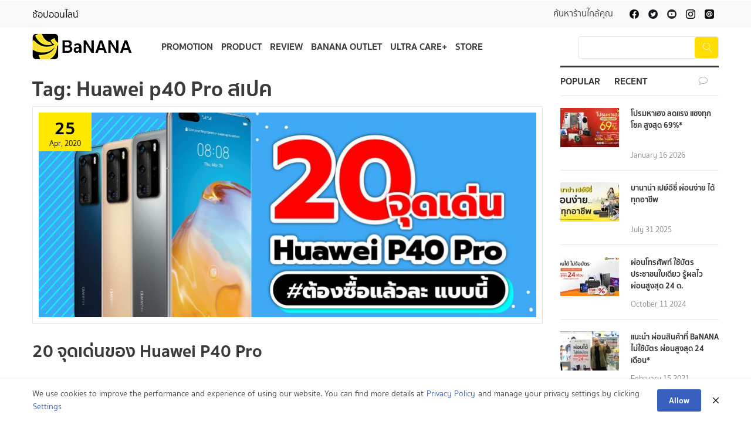

--- FILE ---
content_type: text/html; charset=UTF-8
request_url: https://instore.bnn.in.th/tag/huawei-p40-pro-%E0%B8%AA%E0%B9%80%E0%B8%9B%E0%B8%84/
body_size: 31790
content:
<!DOCTYPE html>
<html dir="ltr" lang="en-US" prefix="og: https://ogp.me/ns#">
<head>
<meta charset="UTF-8">
<meta name="viewport" content="width=device-width, initial-scale=1">
<link rel="profile" href="https://gmpg.org/xfn/11">
<link rel="pingback" href="https://instore.bnn.in.th/xmlrpc.php">
<title>Huawei p40 Pro สเปค - BaNANA</title>

		<!-- All in One SEO 4.9.2 - aioseo.com -->
	<meta name="robots" content="max-image-preview:large" />
	<link rel="canonical" href="https://instore.bnn.in.th/tag/huawei-p40-pro-%e0%b8%aa%e0%b9%80%e0%b8%9b%e0%b8%84/" />
	<meta name="generator" content="All in One SEO (AIOSEO) 4.9.2" />
		<script type="application/ld+json" class="aioseo-schema">
			{"@context":"https:\/\/schema.org","@graph":[{"@type":"BreadcrumbList","@id":"https:\/\/instore.bnn.in.th\/tag\/huawei-p40-pro-%E0%B8%AA%E0%B9%80%E0%B8%9B%E0%B8%84\/#breadcrumblist","itemListElement":[{"@type":"ListItem","@id":"https:\/\/instore.bnn.in.th#listItem","position":1,"name":"Home","item":"https:\/\/instore.bnn.in.th","nextItem":{"@type":"ListItem","@id":"https:\/\/instore.bnn.in.th\/tag\/huawei-p40-pro-%e0%b8%aa%e0%b9%80%e0%b8%9b%e0%b8%84\/#listItem","name":"Huawei p40 Pro \u0e2a\u0e40\u0e1b\u0e04"}},{"@type":"ListItem","@id":"https:\/\/instore.bnn.in.th\/tag\/huawei-p40-pro-%e0%b8%aa%e0%b9%80%e0%b8%9b%e0%b8%84\/#listItem","position":2,"name":"Huawei p40 Pro \u0e2a\u0e40\u0e1b\u0e04","previousItem":{"@type":"ListItem","@id":"https:\/\/instore.bnn.in.th#listItem","name":"Home"}}]},{"@type":"CollectionPage","@id":"https:\/\/instore.bnn.in.th\/tag\/huawei-p40-pro-%E0%B8%AA%E0%B9%80%E0%B8%9B%E0%B8%84\/#collectionpage","url":"https:\/\/instore.bnn.in.th\/tag\/huawei-p40-pro-%E0%B8%AA%E0%B9%80%E0%B8%9B%E0%B8%84\/","name":"Huawei p40 Pro \u0e2a\u0e40\u0e1b\u0e04 - BaNANA","inLanguage":"en-US","isPartOf":{"@id":"https:\/\/instore.bnn.in.th\/#website"},"breadcrumb":{"@id":"https:\/\/instore.bnn.in.th\/tag\/huawei-p40-pro-%E0%B8%AA%E0%B9%80%E0%B8%9B%E0%B8%84\/#breadcrumblist"}},{"@type":"Organization","@id":"https:\/\/instore.bnn.in.th\/#organization","name":"BaNANA","description":"BaNANA \u0e0b\u0e37\u0e49\u0e2d\u0e2d\u0e38\u0e1b\u0e01\u0e23\u0e13\u0e4c IT \u0e21\u0e37\u0e2d\u0e16\u0e37\u0e2d Apple Tablet Notebook \u0e15\u0e49\u0e2d\u0e07\u0e17\u0e35\u0e48 BaNANA \u0e40\u0e17\u0e48\u0e32\u0e19\u0e31\u0e49\u0e19","url":"https:\/\/instore.bnn.in.th\/"},{"@type":"WebSite","@id":"https:\/\/instore.bnn.in.th\/#website","url":"https:\/\/instore.bnn.in.th\/","name":"BaNANA","description":"BaNANA \u0e0b\u0e37\u0e49\u0e2d\u0e2d\u0e38\u0e1b\u0e01\u0e23\u0e13\u0e4c IT \u0e21\u0e37\u0e2d\u0e16\u0e37\u0e2d Apple Tablet Notebook \u0e15\u0e49\u0e2d\u0e07\u0e17\u0e35\u0e48 BaNANA \u0e40\u0e17\u0e48\u0e32\u0e19\u0e31\u0e49\u0e19","inLanguage":"en-US","publisher":{"@id":"https:\/\/instore.bnn.in.th\/#organization"}}]}
		</script>
		<!-- All in One SEO -->

<link rel='dns-prefetch' href='//fonts.googleapis.com' />
<link rel="alternate" type="application/rss+xml" title="BaNANA &raquo; Feed" href="https://instore.bnn.in.th/feed/" />
<link rel="alternate" type="application/rss+xml" title="BaNANA &raquo; Comments Feed" href="https://instore.bnn.in.th/comments/feed/" />
<link rel="alternate" type="application/rss+xml" title="BaNANA &raquo; Huawei p40 Pro สเปค Tag Feed" href="https://instore.bnn.in.th/tag/huawei-p40-pro-%e0%b8%aa%e0%b9%80%e0%b8%9b%e0%b8%84/feed/" />
<style id='wp-img-auto-sizes-contain-inline-css' type='text/css'>
img:is([sizes=auto i],[sizes^="auto," i]){contain-intrinsic-size:3000px 1500px}
/*# sourceURL=wp-img-auto-sizes-contain-inline-css */
</style>
<link rel='stylesheet' id='pt-cv-public-style-css' href='https://instore.bnn.in.th/wp-content/plugins/content-views-query-and-display-post-page/public/assets/css/cv.css' type='text/css' media='all' />
<style id='wp-emoji-styles-inline-css' type='text/css'>

	img.wp-smiley, img.emoji {
		display: inline !important;
		border: none !important;
		box-shadow: none !important;
		height: 1em !important;
		width: 1em !important;
		margin: 0 0.07em !important;
		vertical-align: -0.1em !important;
		background: none !important;
		padding: 0 !important;
	}
/*# sourceURL=wp-emoji-styles-inline-css */
</style>
<style id='wp-block-library-inline-css' type='text/css'>
:root{--wp-block-synced-color:#7a00df;--wp-block-synced-color--rgb:122,0,223;--wp-bound-block-color:var(--wp-block-synced-color);--wp-editor-canvas-background:#ddd;--wp-admin-theme-color:#007cba;--wp-admin-theme-color--rgb:0,124,186;--wp-admin-theme-color-darker-10:#006ba1;--wp-admin-theme-color-darker-10--rgb:0,107,160.5;--wp-admin-theme-color-darker-20:#005a87;--wp-admin-theme-color-darker-20--rgb:0,90,135;--wp-admin-border-width-focus:2px}@media (min-resolution:192dpi){:root{--wp-admin-border-width-focus:1.5px}}.wp-element-button{cursor:pointer}:root .has-very-light-gray-background-color{background-color:#eee}:root .has-very-dark-gray-background-color{background-color:#313131}:root .has-very-light-gray-color{color:#eee}:root .has-very-dark-gray-color{color:#313131}:root .has-vivid-green-cyan-to-vivid-cyan-blue-gradient-background{background:linear-gradient(135deg,#00d084,#0693e3)}:root .has-purple-crush-gradient-background{background:linear-gradient(135deg,#34e2e4,#4721fb 50%,#ab1dfe)}:root .has-hazy-dawn-gradient-background{background:linear-gradient(135deg,#faaca8,#dad0ec)}:root .has-subdued-olive-gradient-background{background:linear-gradient(135deg,#fafae1,#67a671)}:root .has-atomic-cream-gradient-background{background:linear-gradient(135deg,#fdd79a,#004a59)}:root .has-nightshade-gradient-background{background:linear-gradient(135deg,#330968,#31cdcf)}:root .has-midnight-gradient-background{background:linear-gradient(135deg,#020381,#2874fc)}:root{--wp--preset--font-size--normal:16px;--wp--preset--font-size--huge:42px}.has-regular-font-size{font-size:1em}.has-larger-font-size{font-size:2.625em}.has-normal-font-size{font-size:var(--wp--preset--font-size--normal)}.has-huge-font-size{font-size:var(--wp--preset--font-size--huge)}.has-text-align-center{text-align:center}.has-text-align-left{text-align:left}.has-text-align-right{text-align:right}.has-fit-text{white-space:nowrap!important}#end-resizable-editor-section{display:none}.aligncenter{clear:both}.items-justified-left{justify-content:flex-start}.items-justified-center{justify-content:center}.items-justified-right{justify-content:flex-end}.items-justified-space-between{justify-content:space-between}.screen-reader-text{border:0;clip-path:inset(50%);height:1px;margin:-1px;overflow:hidden;padding:0;position:absolute;width:1px;word-wrap:normal!important}.screen-reader-text:focus{background-color:#ddd;clip-path:none;color:#444;display:block;font-size:1em;height:auto;left:5px;line-height:normal;padding:15px 23px 14px;text-decoration:none;top:5px;width:auto;z-index:100000}html :where(.has-border-color){border-style:solid}html :where([style*=border-top-color]){border-top-style:solid}html :where([style*=border-right-color]){border-right-style:solid}html :where([style*=border-bottom-color]){border-bottom-style:solid}html :where([style*=border-left-color]){border-left-style:solid}html :where([style*=border-width]){border-style:solid}html :where([style*=border-top-width]){border-top-style:solid}html :where([style*=border-right-width]){border-right-style:solid}html :where([style*=border-bottom-width]){border-bottom-style:solid}html :where([style*=border-left-width]){border-left-style:solid}html :where(img[class*=wp-image-]){height:auto;max-width:100%}:where(figure){margin:0 0 1em}html :where(.is-position-sticky){--wp-admin--admin-bar--position-offset:var(--wp-admin--admin-bar--height,0px)}@media screen and (max-width:600px){html :where(.is-position-sticky){--wp-admin--admin-bar--position-offset:0px}}

/*# sourceURL=wp-block-library-inline-css */
</style><style id='wp-block-categories-inline-css' type='text/css'>
.wp-block-categories{box-sizing:border-box}.wp-block-categories.alignleft{margin-right:2em}.wp-block-categories.alignright{margin-left:2em}.wp-block-categories.wp-block-categories-dropdown.aligncenter{text-align:center}.wp-block-categories .wp-block-categories__label{display:block;width:100%}
/*# sourceURL=https://instore.bnn.in.th/wp-includes/blocks/categories/style.min.css */
</style>
<style id='global-styles-inline-css' type='text/css'>
:root{--wp--preset--aspect-ratio--square: 1;--wp--preset--aspect-ratio--4-3: 4/3;--wp--preset--aspect-ratio--3-4: 3/4;--wp--preset--aspect-ratio--3-2: 3/2;--wp--preset--aspect-ratio--2-3: 2/3;--wp--preset--aspect-ratio--16-9: 16/9;--wp--preset--aspect-ratio--9-16: 9/16;--wp--preset--color--black: #000000;--wp--preset--color--cyan-bluish-gray: #abb8c3;--wp--preset--color--white: #ffffff;--wp--preset--color--pale-pink: #f78da7;--wp--preset--color--vivid-red: #cf2e2e;--wp--preset--color--luminous-vivid-orange: #ff6900;--wp--preset--color--luminous-vivid-amber: #fcb900;--wp--preset--color--light-green-cyan: #7bdcb5;--wp--preset--color--vivid-green-cyan: #00d084;--wp--preset--color--pale-cyan-blue: #8ed1fc;--wp--preset--color--vivid-cyan-blue: #0693e3;--wp--preset--color--vivid-purple: #9b51e0;--wp--preset--gradient--vivid-cyan-blue-to-vivid-purple: linear-gradient(135deg,rgb(6,147,227) 0%,rgb(155,81,224) 100%);--wp--preset--gradient--light-green-cyan-to-vivid-green-cyan: linear-gradient(135deg,rgb(122,220,180) 0%,rgb(0,208,130) 100%);--wp--preset--gradient--luminous-vivid-amber-to-luminous-vivid-orange: linear-gradient(135deg,rgb(252,185,0) 0%,rgb(255,105,0) 100%);--wp--preset--gradient--luminous-vivid-orange-to-vivid-red: linear-gradient(135deg,rgb(255,105,0) 0%,rgb(207,46,46) 100%);--wp--preset--gradient--very-light-gray-to-cyan-bluish-gray: linear-gradient(135deg,rgb(238,238,238) 0%,rgb(169,184,195) 100%);--wp--preset--gradient--cool-to-warm-spectrum: linear-gradient(135deg,rgb(74,234,220) 0%,rgb(151,120,209) 20%,rgb(207,42,186) 40%,rgb(238,44,130) 60%,rgb(251,105,98) 80%,rgb(254,248,76) 100%);--wp--preset--gradient--blush-light-purple: linear-gradient(135deg,rgb(255,206,236) 0%,rgb(152,150,240) 100%);--wp--preset--gradient--blush-bordeaux: linear-gradient(135deg,rgb(254,205,165) 0%,rgb(254,45,45) 50%,rgb(107,0,62) 100%);--wp--preset--gradient--luminous-dusk: linear-gradient(135deg,rgb(255,203,112) 0%,rgb(199,81,192) 50%,rgb(65,88,208) 100%);--wp--preset--gradient--pale-ocean: linear-gradient(135deg,rgb(255,245,203) 0%,rgb(182,227,212) 50%,rgb(51,167,181) 100%);--wp--preset--gradient--electric-grass: linear-gradient(135deg,rgb(202,248,128) 0%,rgb(113,206,126) 100%);--wp--preset--gradient--midnight: linear-gradient(135deg,rgb(2,3,129) 0%,rgb(40,116,252) 100%);--wp--preset--font-size--small: 13px;--wp--preset--font-size--medium: 20px;--wp--preset--font-size--large: 36px;--wp--preset--font-size--x-large: 42px;--wp--preset--spacing--20: 0.44rem;--wp--preset--spacing--30: 0.67rem;--wp--preset--spacing--40: 1rem;--wp--preset--spacing--50: 1.5rem;--wp--preset--spacing--60: 2.25rem;--wp--preset--spacing--70: 3.38rem;--wp--preset--spacing--80: 5.06rem;--wp--preset--shadow--natural: 6px 6px 9px rgba(0, 0, 0, 0.2);--wp--preset--shadow--deep: 12px 12px 50px rgba(0, 0, 0, 0.4);--wp--preset--shadow--sharp: 6px 6px 0px rgba(0, 0, 0, 0.2);--wp--preset--shadow--outlined: 6px 6px 0px -3px rgb(255, 255, 255), 6px 6px rgb(0, 0, 0);--wp--preset--shadow--crisp: 6px 6px 0px rgb(0, 0, 0);}:where(.is-layout-flex){gap: 0.5em;}:where(.is-layout-grid){gap: 0.5em;}body .is-layout-flex{display: flex;}.is-layout-flex{flex-wrap: wrap;align-items: center;}.is-layout-flex > :is(*, div){margin: 0;}body .is-layout-grid{display: grid;}.is-layout-grid > :is(*, div){margin: 0;}:where(.wp-block-columns.is-layout-flex){gap: 2em;}:where(.wp-block-columns.is-layout-grid){gap: 2em;}:where(.wp-block-post-template.is-layout-flex){gap: 1.25em;}:where(.wp-block-post-template.is-layout-grid){gap: 1.25em;}.has-black-color{color: var(--wp--preset--color--black) !important;}.has-cyan-bluish-gray-color{color: var(--wp--preset--color--cyan-bluish-gray) !important;}.has-white-color{color: var(--wp--preset--color--white) !important;}.has-pale-pink-color{color: var(--wp--preset--color--pale-pink) !important;}.has-vivid-red-color{color: var(--wp--preset--color--vivid-red) !important;}.has-luminous-vivid-orange-color{color: var(--wp--preset--color--luminous-vivid-orange) !important;}.has-luminous-vivid-amber-color{color: var(--wp--preset--color--luminous-vivid-amber) !important;}.has-light-green-cyan-color{color: var(--wp--preset--color--light-green-cyan) !important;}.has-vivid-green-cyan-color{color: var(--wp--preset--color--vivid-green-cyan) !important;}.has-pale-cyan-blue-color{color: var(--wp--preset--color--pale-cyan-blue) !important;}.has-vivid-cyan-blue-color{color: var(--wp--preset--color--vivid-cyan-blue) !important;}.has-vivid-purple-color{color: var(--wp--preset--color--vivid-purple) !important;}.has-black-background-color{background-color: var(--wp--preset--color--black) !important;}.has-cyan-bluish-gray-background-color{background-color: var(--wp--preset--color--cyan-bluish-gray) !important;}.has-white-background-color{background-color: var(--wp--preset--color--white) !important;}.has-pale-pink-background-color{background-color: var(--wp--preset--color--pale-pink) !important;}.has-vivid-red-background-color{background-color: var(--wp--preset--color--vivid-red) !important;}.has-luminous-vivid-orange-background-color{background-color: var(--wp--preset--color--luminous-vivid-orange) !important;}.has-luminous-vivid-amber-background-color{background-color: var(--wp--preset--color--luminous-vivid-amber) !important;}.has-light-green-cyan-background-color{background-color: var(--wp--preset--color--light-green-cyan) !important;}.has-vivid-green-cyan-background-color{background-color: var(--wp--preset--color--vivid-green-cyan) !important;}.has-pale-cyan-blue-background-color{background-color: var(--wp--preset--color--pale-cyan-blue) !important;}.has-vivid-cyan-blue-background-color{background-color: var(--wp--preset--color--vivid-cyan-blue) !important;}.has-vivid-purple-background-color{background-color: var(--wp--preset--color--vivid-purple) !important;}.has-black-border-color{border-color: var(--wp--preset--color--black) !important;}.has-cyan-bluish-gray-border-color{border-color: var(--wp--preset--color--cyan-bluish-gray) !important;}.has-white-border-color{border-color: var(--wp--preset--color--white) !important;}.has-pale-pink-border-color{border-color: var(--wp--preset--color--pale-pink) !important;}.has-vivid-red-border-color{border-color: var(--wp--preset--color--vivid-red) !important;}.has-luminous-vivid-orange-border-color{border-color: var(--wp--preset--color--luminous-vivid-orange) !important;}.has-luminous-vivid-amber-border-color{border-color: var(--wp--preset--color--luminous-vivid-amber) !important;}.has-light-green-cyan-border-color{border-color: var(--wp--preset--color--light-green-cyan) !important;}.has-vivid-green-cyan-border-color{border-color: var(--wp--preset--color--vivid-green-cyan) !important;}.has-pale-cyan-blue-border-color{border-color: var(--wp--preset--color--pale-cyan-blue) !important;}.has-vivid-cyan-blue-border-color{border-color: var(--wp--preset--color--vivid-cyan-blue) !important;}.has-vivid-purple-border-color{border-color: var(--wp--preset--color--vivid-purple) !important;}.has-vivid-cyan-blue-to-vivid-purple-gradient-background{background: var(--wp--preset--gradient--vivid-cyan-blue-to-vivid-purple) !important;}.has-light-green-cyan-to-vivid-green-cyan-gradient-background{background: var(--wp--preset--gradient--light-green-cyan-to-vivid-green-cyan) !important;}.has-luminous-vivid-amber-to-luminous-vivid-orange-gradient-background{background: var(--wp--preset--gradient--luminous-vivid-amber-to-luminous-vivid-orange) !important;}.has-luminous-vivid-orange-to-vivid-red-gradient-background{background: var(--wp--preset--gradient--luminous-vivid-orange-to-vivid-red) !important;}.has-very-light-gray-to-cyan-bluish-gray-gradient-background{background: var(--wp--preset--gradient--very-light-gray-to-cyan-bluish-gray) !important;}.has-cool-to-warm-spectrum-gradient-background{background: var(--wp--preset--gradient--cool-to-warm-spectrum) !important;}.has-blush-light-purple-gradient-background{background: var(--wp--preset--gradient--blush-light-purple) !important;}.has-blush-bordeaux-gradient-background{background: var(--wp--preset--gradient--blush-bordeaux) !important;}.has-luminous-dusk-gradient-background{background: var(--wp--preset--gradient--luminous-dusk) !important;}.has-pale-ocean-gradient-background{background: var(--wp--preset--gradient--pale-ocean) !important;}.has-electric-grass-gradient-background{background: var(--wp--preset--gradient--electric-grass) !important;}.has-midnight-gradient-background{background: var(--wp--preset--gradient--midnight) !important;}.has-small-font-size{font-size: var(--wp--preset--font-size--small) !important;}.has-medium-font-size{font-size: var(--wp--preset--font-size--medium) !important;}.has-large-font-size{font-size: var(--wp--preset--font-size--large) !important;}.has-x-large-font-size{font-size: var(--wp--preset--font-size--x-large) !important;}
/*# sourceURL=global-styles-inline-css */
</style>

<style id='classic-theme-styles-inline-css' type='text/css'>
/*! This file is auto-generated */
.wp-block-button__link{color:#fff;background-color:#32373c;border-radius:9999px;box-shadow:none;text-decoration:none;padding:calc(.667em + 2px) calc(1.333em + 2px);font-size:1.125em}.wp-block-file__button{background:#32373c;color:#fff;text-decoration:none}
/*# sourceURL=/wp-includes/css/classic-themes.min.css */
</style>
<link rel='stylesheet' id='wp-components-css' href='https://instore.bnn.in.th/wp-includes/css/dist/components/style.min.css' type='text/css' media='all' />
<link rel='stylesheet' id='wp-preferences-css' href='https://instore.bnn.in.th/wp-includes/css/dist/preferences/style.min.css' type='text/css' media='all' />
<link rel='stylesheet' id='wp-block-editor-css' href='https://instore.bnn.in.th/wp-includes/css/dist/block-editor/style.min.css' type='text/css' media='all' />
<link rel='stylesheet' id='popup-maker-block-library-style-css' href='https://instore.bnn.in.th/wp-content/plugins/popup-maker/dist/packages/block-library-style.css' type='text/css' media='all' />
<link rel='stylesheet' id='contact-form-7-css' href='https://instore.bnn.in.th/wp-content/plugins/contact-form-7/includes/css/styles.css' type='text/css' media='all' />
<link rel='stylesheet' id='cf7msm_styles-css' href='https://instore.bnn.in.th/wp-content/plugins/contact-form-7-multi-step-module/resources/cf7msm.css' type='text/css' media='all' />
<link rel='stylesheet' id='sbttb-fonts-css' href='https://instore.bnn.in.th/wp-content/plugins/smooth-back-to-top-button/assets/css/sbttb-fonts.css' type='text/css' media='all' />
<link rel='stylesheet' id='sbttb-style-css' href='https://instore.bnn.in.th/wp-content/plugins/smooth-back-to-top-button/assets/css/smooth-back-to-top-button.css' type='text/css' media='all' />
<link rel='stylesheet' id='wonderplugin-carousel-engine-css-css' href='https://instore.bnn.in.th/wp-content/plugins/wonderplugin-carousel/engine/wonderplugincarouselengine.css' type='text/css' media='all' />
<style type="text/css">@font-face {font-family:Poppins;font-style:normal;font-weight:400;src:url(/cf-fonts/s/poppins/5.0.11/devanagari/400/normal.woff2);unicode-range:U+0900-097F,U+1CD0-1CF9,U+200C-200D,U+20A8,U+20B9,U+25CC,U+A830-A839,U+A8E0-A8FF;font-display:swap;}@font-face {font-family:Poppins;font-style:normal;font-weight:400;src:url(/cf-fonts/s/poppins/5.0.11/latin/400/normal.woff2);unicode-range:U+0000-00FF,U+0131,U+0152-0153,U+02BB-02BC,U+02C6,U+02DA,U+02DC,U+0304,U+0308,U+0329,U+2000-206F,U+2074,U+20AC,U+2122,U+2191,U+2193,U+2212,U+2215,U+FEFF,U+FFFD;font-display:swap;}@font-face {font-family:Poppins;font-style:normal;font-weight:400;src:url(/cf-fonts/s/poppins/5.0.11/latin-ext/400/normal.woff2);unicode-range:U+0100-02AF,U+0304,U+0308,U+0329,U+1E00-1E9F,U+1EF2-1EFF,U+2020,U+20A0-20AB,U+20AD-20CF,U+2113,U+2C60-2C7F,U+A720-A7FF;font-display:swap;}@font-face {font-family:Poppins;font-style:normal;font-weight:700;src:url(/cf-fonts/s/poppins/5.0.11/devanagari/700/normal.woff2);unicode-range:U+0900-097F,U+1CD0-1CF9,U+200C-200D,U+20A8,U+20B9,U+25CC,U+A830-A839,U+A8E0-A8FF;font-display:swap;}@font-face {font-family:Poppins;font-style:normal;font-weight:700;src:url(/cf-fonts/s/poppins/5.0.11/latin-ext/700/normal.woff2);unicode-range:U+0100-02AF,U+0304,U+0308,U+0329,U+1E00-1E9F,U+1EF2-1EFF,U+2020,U+20A0-20AB,U+20AD-20CF,U+2113,U+2C60-2C7F,U+A720-A7FF;font-display:swap;}@font-face {font-family:Poppins;font-style:normal;font-weight:700;src:url(/cf-fonts/s/poppins/5.0.11/latin/700/normal.woff2);unicode-range:U+0000-00FF,U+0131,U+0152-0153,U+02BB-02BC,U+02C6,U+02DA,U+02DC,U+0304,U+0308,U+0329,U+2000-206F,U+2074,U+20AC,U+2122,U+2191,U+2193,U+2212,U+2215,U+FEFF,U+FFFD;font-display:swap;}@font-face {font-family:Poppins;font-style:normal;font-weight:300;src:url(/cf-fonts/s/poppins/5.0.11/devanagari/300/normal.woff2);unicode-range:U+0900-097F,U+1CD0-1CF9,U+200C-200D,U+20A8,U+20B9,U+25CC,U+A830-A839,U+A8E0-A8FF;font-display:swap;}@font-face {font-family:Poppins;font-style:normal;font-weight:300;src:url(/cf-fonts/s/poppins/5.0.11/latin/300/normal.woff2);unicode-range:U+0000-00FF,U+0131,U+0152-0153,U+02BB-02BC,U+02C6,U+02DA,U+02DC,U+0304,U+0308,U+0329,U+2000-206F,U+2074,U+20AC,U+2122,U+2191,U+2193,U+2212,U+2215,U+FEFF,U+FFFD;font-display:swap;}@font-face {font-family:Poppins;font-style:normal;font-weight:300;src:url(/cf-fonts/s/poppins/5.0.11/latin-ext/300/normal.woff2);unicode-range:U+0100-02AF,U+0304,U+0308,U+0329,U+1E00-1E9F,U+1EF2-1EFF,U+2020,U+20A0-20AB,U+20AD-20CF,U+2113,U+2C60-2C7F,U+A720-A7FF;font-display:swap;}@font-face {font-family:Poppins;font-style:normal;font-weight:500;src:url(/cf-fonts/s/poppins/5.0.11/latin/500/normal.woff2);unicode-range:U+0000-00FF,U+0131,U+0152-0153,U+02BB-02BC,U+02C6,U+02DA,U+02DC,U+0304,U+0308,U+0329,U+2000-206F,U+2074,U+20AC,U+2122,U+2191,U+2193,U+2212,U+2215,U+FEFF,U+FFFD;font-display:swap;}@font-face {font-family:Poppins;font-style:normal;font-weight:500;src:url(/cf-fonts/s/poppins/5.0.11/devanagari/500/normal.woff2);unicode-range:U+0900-097F,U+1CD0-1CF9,U+200C-200D,U+20A8,U+20B9,U+25CC,U+A830-A839,U+A8E0-A8FF;font-display:swap;}@font-face {font-family:Poppins;font-style:normal;font-weight:500;src:url(/cf-fonts/s/poppins/5.0.11/latin-ext/500/normal.woff2);unicode-range:U+0100-02AF,U+0304,U+0308,U+0329,U+1E00-1E9F,U+1EF2-1EFF,U+2020,U+20A0-20AB,U+20AD-20CF,U+2113,U+2C60-2C7F,U+A720-A7FF;font-display:swap;}</style>
<link rel='stylesheet' id='bootstrap-css' href='https://instore.bnn.in.th/wp-content/themes/necshop/assets/css/lib/bootstrap.min.css' type='text/css' media='all' />
<link rel='stylesheet' id='font-awesome-css' href='https://instore.bnn.in.th/wp-content/themes/necshop/assets/css/lib/font-awesome.min.css' type='text/css' media='all' />
<link rel='stylesheet' id='font-linearicons-css' href='https://instore.bnn.in.th/wp-content/themes/necshop/assets/css/lib/font-linearicons.css' type='text/css' media='all' />
<link rel='stylesheet' id='bootstrap-theme-css' href='https://instore.bnn.in.th/wp-content/themes/necshop/assets/css/lib/bootstrap-theme.css' type='text/css' media='all' />
<link rel='stylesheet' id='jquery-fancybox-css' href='https://instore.bnn.in.th/wp-content/themes/necshop/assets/css/lib/jquery.fancybox.css' type='text/css' media='all' />
<link rel='stylesheet' id='jquery-ui-css' href='https://instore.bnn.in.th/wp-content/themes/necshop/assets/css/lib/jquery-ui.css' type='text/css' media='all' />
<link rel='stylesheet' id='owl-carousel-css' href='https://instore.bnn.in.th/wp-content/themes/necshop/assets/css/lib/owl.carousel.css' type='text/css' media='all' />
<link rel='stylesheet' id='owl-transitions-css' href='https://instore.bnn.in.th/wp-content/themes/necshop/assets/css/lib/owl.transitions.css' type='text/css' media='all' />
<link rel='stylesheet' id='owl-theme-css' href='https://instore.bnn.in.th/wp-content/themes/necshop/assets/css/lib/owl.theme.css' type='text/css' media='all' />
<link rel='stylesheet' id='video-js-css' href='https://instore.bnn.in.th/wp-content/themes/necshop/assets/css/lib/video-js.css' type='text/css' media='all' />
<link rel='stylesheet' id='flexslider-css' href='https://instore.bnn.in.th/wp-content/themes/necshop/assets/css/lib/flexslider.css' type='text/css' media='all' />
<link rel='stylesheet' id='sv-theme-unitest-css' href='https://instore.bnn.in.th/wp-content/themes/necshop/assets/css/theme-unitest.css' type='text/css' media='all' />
<link rel='stylesheet' id='sv-theme-css' href='https://instore.bnn.in.th/wp-content/themes/necshop/assets/css/lib/theme.css' type='text/css' media='all' />
<link rel='stylesheet' id='sv-browser-css' href='https://instore.bnn.in.th/wp-content/themes/necshop/assets/css/lib/browser.css' type='text/css' media='all' />
<link rel='stylesheet' id='sv-theme-style-css' href='https://instore.bnn.in.th/wp-content/themes/necshop/assets/css/custom-style.css' type='text/css' media='all' />
<link rel='stylesheet' id='sv-responsive-css' href='https://instore.bnn.in.th/wp-content/themes/necshop/assets/css/lib/responsive.css' type='text/css' media='all' />
<link rel='stylesheet' id='sv-responsive-fix-css' href='https://instore.bnn.in.th/wp-content/themes/necshop/assets/css/lib/responsive-fix.css' type='text/css' media='all' />
<link rel='stylesheet' id='sv-theme-default-css' href='https://instore.bnn.in.th/wp-content/themes/necshop/style.css' type='text/css' media='all' />
<link rel='stylesheet' id='designil-pdpa-public-css' href='https://instore.bnn.in.th/wp-content/plugins/designil-pdpa/public/assets/css/designil-pdpa-public.min.css' type='text/css' media='all' />
<link rel='stylesheet' id='designil-pdpa-style-css' href='https://instore.bnn.in.th/wp-content/designil-pdpa/designil-pdpa-style.min.css' type='text/css' media='all' />
<link rel='stylesheet' id='fo-fonts-declaration-css' href='https://instore.bnn.in.th/wp-content/uploads/font-organizer/fo-declarations.css' type='text/css' media='all' />
<link rel='stylesheet' id='fo-fonts-elements-css' href='https://instore.bnn.in.th/wp-content/uploads/font-organizer/fo-elements.css' type='text/css' media='all' />
<link rel='stylesheet' id='js_composer_custom_css-css' href='//instore.bnn.in.th/wp-content/uploads/js_composer/custom.css' type='text/css' media='all' />
<link rel='stylesheet' id='popup-maker-site-css' href='//instore.bnn.in.th/wp-content/uploads/pum/pum-site-styles.css?generated=1764062000&#038;ver=1.21.5' type='text/css' media='all' />
<link rel='stylesheet' id='cf7cf-style-css' href='https://instore.bnn.in.th/wp-content/plugins/cf7-conditional-fields/style.css' type='text/css' media='all' />
<link rel='stylesheet' id='popupaoc-public-style-css' href='https://instore.bnn.in.th/wp-content/plugins/popup-anything-on-click/assets/css/popupaoc-public.css' type='text/css' media='all' />
<link rel="stylesheet" type="text/css" href="https://instore.bnn.in.th/wp-content/plugins/smart-slider-3/Public/SmartSlider3/Application/Frontend/Assets/dist/smartslider.min.css?ver=667fb12b" media="all">
<style data-related="n2-ss-25">div#n2-ss-25 .n2-ss-slider-1{display:grid;position:relative;}div#n2-ss-25 .n2-ss-slider-2{display:grid;position:relative;overflow:hidden;padding:0px 0px 0px 0px;border:0px solid RGBA(62,62,62,1);border-radius:0px;background-clip:padding-box;background-repeat:repeat;background-position:50% 50%;background-size:cover;background-attachment:scroll;z-index:1;}div#n2-ss-25:not(.n2-ss-loaded) .n2-ss-slider-2{background-image:none !important;}div#n2-ss-25 .n2-ss-slider-3{display:grid;grid-template-areas:'cover';position:relative;overflow:hidden;z-index:10;}div#n2-ss-25 .n2-ss-slider-3 > *{grid-area:cover;}div#n2-ss-25 .n2-ss-slide-backgrounds,div#n2-ss-25 .n2-ss-slider-3 > .n2-ss-divider{position:relative;}div#n2-ss-25 .n2-ss-slide-backgrounds{z-index:10;}div#n2-ss-25 .n2-ss-slide-backgrounds > *{overflow:hidden;}div#n2-ss-25 .n2-ss-slide-background{transform:translateX(-100000px);}div#n2-ss-25 .n2-ss-slider-4{place-self:center;position:relative;width:100%;height:100%;z-index:20;display:grid;grid-template-areas:'slide';}div#n2-ss-25 .n2-ss-slider-4 > *{grid-area:slide;}div#n2-ss-25.n2-ss-full-page--constrain-ratio .n2-ss-slider-4{height:auto;}div#n2-ss-25 .n2-ss-slide{display:grid;place-items:center;grid-auto-columns:100%;position:relative;z-index:20;-webkit-backface-visibility:hidden;transform:translateX(-100000px);}div#n2-ss-25 .n2-ss-slide{perspective:1500px;}div#n2-ss-25 .n2-ss-slide-active{z-index:21;}.n2-ss-background-animation{position:absolute;top:0;left:0;width:100%;height:100%;z-index:3;}div#n2-ss-25 .nextend-arrow{cursor:pointer;overflow:hidden;line-height:0 !important;z-index:18;-webkit-user-select:none;}div#n2-ss-25 .nextend-arrow img{position:relative;display:block;}div#n2-ss-25 .nextend-arrow img.n2-arrow-hover-img{display:none;}div#n2-ss-25 .nextend-arrow:FOCUS img.n2-arrow-hover-img,div#n2-ss-25 .nextend-arrow:HOVER img.n2-arrow-hover-img{display:inline;}div#n2-ss-25 .nextend-arrow:FOCUS img.n2-arrow-normal-img,div#n2-ss-25 .nextend-arrow:HOVER img.n2-arrow-normal-img{display:none;}div#n2-ss-25 .nextend-arrow-animated{overflow:hidden;}div#n2-ss-25 .nextend-arrow-animated > div{position:relative;}div#n2-ss-25 .nextend-arrow-animated .n2-active{position:absolute;}div#n2-ss-25 .nextend-arrow-animated-fade{transition:background 0.3s, opacity 0.4s;}div#n2-ss-25 .nextend-arrow-animated-horizontal > div{transition:all 0.4s;transform:none;}div#n2-ss-25 .nextend-arrow-animated-horizontal .n2-active{top:0;}div#n2-ss-25 .nextend-arrow-previous.nextend-arrow-animated-horizontal .n2-active{left:100%;}div#n2-ss-25 .nextend-arrow-next.nextend-arrow-animated-horizontal .n2-active{right:100%;}div#n2-ss-25 .nextend-arrow-previous.nextend-arrow-animated-horizontal:HOVER > div,div#n2-ss-25 .nextend-arrow-previous.nextend-arrow-animated-horizontal:FOCUS > div{transform:translateX(-100%);}div#n2-ss-25 .nextend-arrow-next.nextend-arrow-animated-horizontal:HOVER > div,div#n2-ss-25 .nextend-arrow-next.nextend-arrow-animated-horizontal:FOCUS > div{transform:translateX(100%);}div#n2-ss-25 .nextend-arrow-animated-vertical > div{transition:all 0.4s;transform:none;}div#n2-ss-25 .nextend-arrow-animated-vertical .n2-active{left:0;}div#n2-ss-25 .nextend-arrow-previous.nextend-arrow-animated-vertical .n2-active{top:100%;}div#n2-ss-25 .nextend-arrow-next.nextend-arrow-animated-vertical .n2-active{bottom:100%;}div#n2-ss-25 .nextend-arrow-previous.nextend-arrow-animated-vertical:HOVER > div,div#n2-ss-25 .nextend-arrow-previous.nextend-arrow-animated-vertical:FOCUS > div{transform:translateY(-100%);}div#n2-ss-25 .nextend-arrow-next.nextend-arrow-animated-vertical:HOVER > div,div#n2-ss-25 .nextend-arrow-next.nextend-arrow-animated-vertical:FOCUS > div{transform:translateY(100%);}div#n2-ss-25 .n2-ss-slide-limiter{max-width:600px;}div#n2-ss-25 .n-uc-VvJrM6jLdwNH{padding:10px 10px 10px 10px}div#n2-ss-25 .n-uc-51MIOeLUac2I{padding:10px 10px 10px 10px}div#n2-ss-25 .n-uc-vt4EBai7vaXD{padding:10px 10px 10px 10px}div#n2-ss-25 .nextend-arrow img{width: 32px}@media (min-width: 1200px){div#n2-ss-25 [data-hide-desktopportrait="1"]{display: none !important;}}@media (orientation: landscape) and (max-width: 1199px) and (min-width: 901px),(orientation: portrait) and (max-width: 1199px) and (min-width: 701px){div#n2-ss-25 [data-hide-tabletportrait="1"]{display: none !important;}}@media (orientation: landscape) and (max-width: 900px),(orientation: portrait) and (max-width: 700px){div#n2-ss-25 [data-hide-mobileportrait="1"]{display: none !important;}div#n2-ss-25 .nextend-arrow img{width: 16px}}</style>
<style data-related="n2-ss-24">div#n2-ss-24 .n2-ss-slider-1{display:grid;position:relative;}div#n2-ss-24 .n2-ss-slider-2{display:grid;position:relative;overflow:hidden;padding:0px 0px 0px 0px;border:0px solid RGBA(62,62,62,1);border-radius:0px;background-clip:padding-box;background-repeat:repeat;background-position:50% 50%;background-size:cover;background-attachment:scroll;z-index:1;}div#n2-ss-24:not(.n2-ss-loaded) .n2-ss-slider-2{background-image:none !important;}div#n2-ss-24 .n2-ss-slider-3{display:grid;grid-template-areas:'cover';position:relative;overflow:hidden;z-index:10;}div#n2-ss-24 .n2-ss-slider-3 > *{grid-area:cover;}div#n2-ss-24 .n2-ss-slide-backgrounds,div#n2-ss-24 .n2-ss-slider-3 > .n2-ss-divider{position:relative;}div#n2-ss-24 .n2-ss-slide-backgrounds{z-index:10;}div#n2-ss-24 .n2-ss-slide-backgrounds > *{overflow:hidden;}div#n2-ss-24 .n2-ss-slide-background{transform:translateX(-100000px);}div#n2-ss-24 .n2-ss-slider-4{place-self:center;position:relative;width:100%;height:100%;z-index:20;display:grid;grid-template-areas:'slide';}div#n2-ss-24 .n2-ss-slider-4 > *{grid-area:slide;}div#n2-ss-24.n2-ss-full-page--constrain-ratio .n2-ss-slider-4{height:auto;}div#n2-ss-24 .n2-ss-slide{display:grid;place-items:center;grid-auto-columns:100%;position:relative;z-index:20;-webkit-backface-visibility:hidden;transform:translateX(-100000px);}div#n2-ss-24 .n2-ss-slide{perspective:1500px;}div#n2-ss-24 .n2-ss-slide-active{z-index:21;}.n2-ss-background-animation{position:absolute;top:0;left:0;width:100%;height:100%;z-index:3;}div#n2-ss-24 .nextend-arrow{cursor:pointer;overflow:hidden;line-height:0 !important;z-index:18;-webkit-user-select:none;}div#n2-ss-24 .nextend-arrow img{position:relative;display:block;}div#n2-ss-24 .nextend-arrow img.n2-arrow-hover-img{display:none;}div#n2-ss-24 .nextend-arrow:FOCUS img.n2-arrow-hover-img,div#n2-ss-24 .nextend-arrow:HOVER img.n2-arrow-hover-img{display:inline;}div#n2-ss-24 .nextend-arrow:FOCUS img.n2-arrow-normal-img,div#n2-ss-24 .nextend-arrow:HOVER img.n2-arrow-normal-img{display:none;}div#n2-ss-24 .nextend-arrow-animated{overflow:hidden;}div#n2-ss-24 .nextend-arrow-animated > div{position:relative;}div#n2-ss-24 .nextend-arrow-animated .n2-active{position:absolute;}div#n2-ss-24 .nextend-arrow-animated-fade{transition:background 0.3s, opacity 0.4s;}div#n2-ss-24 .nextend-arrow-animated-horizontal > div{transition:all 0.4s;transform:none;}div#n2-ss-24 .nextend-arrow-animated-horizontal .n2-active{top:0;}div#n2-ss-24 .nextend-arrow-previous.nextend-arrow-animated-horizontal .n2-active{left:100%;}div#n2-ss-24 .nextend-arrow-next.nextend-arrow-animated-horizontal .n2-active{right:100%;}div#n2-ss-24 .nextend-arrow-previous.nextend-arrow-animated-horizontal:HOVER > div,div#n2-ss-24 .nextend-arrow-previous.nextend-arrow-animated-horizontal:FOCUS > div{transform:translateX(-100%);}div#n2-ss-24 .nextend-arrow-next.nextend-arrow-animated-horizontal:HOVER > div,div#n2-ss-24 .nextend-arrow-next.nextend-arrow-animated-horizontal:FOCUS > div{transform:translateX(100%);}div#n2-ss-24 .nextend-arrow-animated-vertical > div{transition:all 0.4s;transform:none;}div#n2-ss-24 .nextend-arrow-animated-vertical .n2-active{left:0;}div#n2-ss-24 .nextend-arrow-previous.nextend-arrow-animated-vertical .n2-active{top:100%;}div#n2-ss-24 .nextend-arrow-next.nextend-arrow-animated-vertical .n2-active{bottom:100%;}div#n2-ss-24 .nextend-arrow-previous.nextend-arrow-animated-vertical:HOVER > div,div#n2-ss-24 .nextend-arrow-previous.nextend-arrow-animated-vertical:FOCUS > div{transform:translateY(-100%);}div#n2-ss-24 .nextend-arrow-next.nextend-arrow-animated-vertical:HOVER > div,div#n2-ss-24 .nextend-arrow-next.nextend-arrow-animated-vertical:FOCUS > div{transform:translateY(100%);}div#n2-ss-24 .n2-style-107cb0e4b96e295f0c4852cfc0854d07-heading{background: RGBA(0,0,0,0.67);opacity:1;padding:2px 2px 2px 2px ;box-shadow: none;border: 0px solid RGBA(0,0,0,1);border-radius:3px;}div#n2-ss-24 .n2-style-107cb0e4b96e295f0c4852cfc0854d07-heading:Hover, div#n2-ss-24 .n2-style-107cb0e4b96e295f0c4852cfc0854d07-heading:ACTIVE, div#n2-ss-24 .n2-style-107cb0e4b96e295f0c4852cfc0854d07-heading:FOCUS{background: RGBA(255,145,57,1);}div#n2-ss-24 .n2-ss-slide-limiter{max-width:1920px;}div#n2-ss-24 .n-uc-bb9BZTXa3dKy{padding:10px 10px 10px 10px}div#n2-ss-24 .n-uc-fgikryMQ33w5{padding:10px 10px 10px 10px}div#n2-ss-24 .n-uc-JOPYc6p0s5Gc{padding:10px 10px 10px 10px}div#n2-ss-24 .nextend-arrow img{width: 26px}@media (min-width: 1200px){div#n2-ss-24 [data-hide-desktopportrait="1"]{display: none !important;}}@media (orientation: landscape) and (max-width: 1199px) and (min-width: 901px),(orientation: portrait) and (max-width: 1199px) and (min-width: 701px){div#n2-ss-24 [data-hide-tabletportrait="1"]{display: none !important;}}@media (orientation: landscape) and (max-width: 900px),(orientation: portrait) and (max-width: 700px){div#n2-ss-24 [data-hide-mobileportrait="1"]{display: none !important;}div#n2-ss-24 .nextend-arrow img{width: 16px}}</style>
<style data-related="n2-ss-4">div#n2-ss-4 .n2-ss-slider-1{display:grid;position:relative;}div#n2-ss-4 .n2-ss-slider-2{display:grid;position:relative;overflow:hidden;padding:0px 0px 0px 0px;border:0px solid RGBA(62,62,62,1);border-radius:0px;background-clip:padding-box;background-repeat:repeat;background-position:50% 50%;background-size:cover;background-attachment:scroll;z-index:1;}div#n2-ss-4:not(.n2-ss-loaded) .n2-ss-slider-2{background-image:none !important;}div#n2-ss-4 .n2-ss-slider-3{display:grid;grid-template-areas:'cover';position:relative;overflow:hidden;z-index:10;}div#n2-ss-4 .n2-ss-slider-3 > *{grid-area:cover;}div#n2-ss-4 .n2-ss-slide-backgrounds,div#n2-ss-4 .n2-ss-slider-3 > .n2-ss-divider{position:relative;}div#n2-ss-4 .n2-ss-slide-backgrounds{z-index:10;}div#n2-ss-4 .n2-ss-slide-backgrounds > *{overflow:hidden;}div#n2-ss-4 .n2-ss-slide-background{transform:translateX(-100000px);}div#n2-ss-4 .n2-ss-slider-4{place-self:center;position:relative;width:100%;height:100%;z-index:20;display:grid;grid-template-areas:'slide';}div#n2-ss-4 .n2-ss-slider-4 > *{grid-area:slide;}div#n2-ss-4.n2-ss-full-page--constrain-ratio .n2-ss-slider-4{height:auto;}div#n2-ss-4 .n2-ss-slide{display:grid;place-items:center;grid-auto-columns:100%;position:relative;z-index:20;-webkit-backface-visibility:hidden;transform:translateX(-100000px);}div#n2-ss-4 .n2-ss-slide{perspective:1500px;}div#n2-ss-4 .n2-ss-slide-active{z-index:21;}.n2-ss-background-animation{position:absolute;top:0;left:0;width:100%;height:100%;z-index:3;}div#n2-ss-4 .nextend-arrow{cursor:pointer;overflow:hidden;line-height:0 !important;z-index:18;-webkit-user-select:none;}div#n2-ss-4 .nextend-arrow img{position:relative;display:block;}div#n2-ss-4 .nextend-arrow img.n2-arrow-hover-img{display:none;}div#n2-ss-4 .nextend-arrow:FOCUS img.n2-arrow-hover-img,div#n2-ss-4 .nextend-arrow:HOVER img.n2-arrow-hover-img{display:inline;}div#n2-ss-4 .nextend-arrow:FOCUS img.n2-arrow-normal-img,div#n2-ss-4 .nextend-arrow:HOVER img.n2-arrow-normal-img{display:none;}div#n2-ss-4 .nextend-arrow-animated{overflow:hidden;}div#n2-ss-4 .nextend-arrow-animated > div{position:relative;}div#n2-ss-4 .nextend-arrow-animated .n2-active{position:absolute;}div#n2-ss-4 .nextend-arrow-animated-fade{transition:background 0.3s, opacity 0.4s;}div#n2-ss-4 .nextend-arrow-animated-horizontal > div{transition:all 0.4s;transform:none;}div#n2-ss-4 .nextend-arrow-animated-horizontal .n2-active{top:0;}div#n2-ss-4 .nextend-arrow-previous.nextend-arrow-animated-horizontal .n2-active{left:100%;}div#n2-ss-4 .nextend-arrow-next.nextend-arrow-animated-horizontal .n2-active{right:100%;}div#n2-ss-4 .nextend-arrow-previous.nextend-arrow-animated-horizontal:HOVER > div,div#n2-ss-4 .nextend-arrow-previous.nextend-arrow-animated-horizontal:FOCUS > div{transform:translateX(-100%);}div#n2-ss-4 .nextend-arrow-next.nextend-arrow-animated-horizontal:HOVER > div,div#n2-ss-4 .nextend-arrow-next.nextend-arrow-animated-horizontal:FOCUS > div{transform:translateX(100%);}div#n2-ss-4 .nextend-arrow-animated-vertical > div{transition:all 0.4s;transform:none;}div#n2-ss-4 .nextend-arrow-animated-vertical .n2-active{left:0;}div#n2-ss-4 .nextend-arrow-previous.nextend-arrow-animated-vertical .n2-active{top:100%;}div#n2-ss-4 .nextend-arrow-next.nextend-arrow-animated-vertical .n2-active{bottom:100%;}div#n2-ss-4 .nextend-arrow-previous.nextend-arrow-animated-vertical:HOVER > div,div#n2-ss-4 .nextend-arrow-previous.nextend-arrow-animated-vertical:FOCUS > div{transform:translateY(-100%);}div#n2-ss-4 .nextend-arrow-next.nextend-arrow-animated-vertical:HOVER > div,div#n2-ss-4 .nextend-arrow-next.nextend-arrow-animated-vertical:FOCUS > div{transform:translateY(100%);}div#n2-ss-4 .n2-ss-slide-limiter{max-width:300px;}div#n2-ss-4 .n-uc-dAF0Hc0EH1xY{padding:10px 10px 10px 10px}div#n2-ss-4 .n-uc-ztrRoIdRR22G{padding:10px 10px 10px 10px}div#n2-ss-4 .n-uc-KTRuzNpsNPev{padding:10px 10px 10px 10px}div#n2-ss-4 .n-uc-uAeZzejSpgd9{padding:10px 10px 10px 10px}div#n2-ss-4 .n-uc-eONR10GwjGoj{padding:10px 10px 10px 10px}div#n2-ss-4 .nextend-arrow img{width: 32px}@media (min-width: 1200px){div#n2-ss-4 [data-hide-desktopportrait="1"]{display: none !important;}}@media (orientation: landscape) and (max-width: 1199px) and (min-width: 901px),(orientation: portrait) and (max-width: 1199px) and (min-width: 701px){div#n2-ss-4 .n2-ss-slide-limiter{max-width:300px;}div#n2-ss-4 [data-hide-tabletportrait="1"]{display: none !important;}}@media (orientation: landscape) and (max-width: 900px),(orientation: portrait) and (max-width: 700px){div#n2-ss-4 .n2-ss-slide-limiter{max-width:300px;}div#n2-ss-4 [data-hide-mobileportrait="1"]{display: none !important;}div#n2-ss-4 .nextend-arrow img{width: 16px}}div#smartslider3-3.sidebar-widget.widget.widget_smartslider3{
border: 1px solid #e5e5e5;
padding: 0% 3% 3% 3%;
}</style>
<script>(function(){this._N2=this._N2||{_r:[],_d:[],r:function(){this._r.push(arguments)},d:function(){this._d.push(arguments)}}}).call(window);</script><script src="https://instore.bnn.in.th/wp-content/plugins/smart-slider-3/Public/SmartSlider3/Application/Frontend/Assets/dist/n2.min.js?ver=667fb12b" defer async></script>
<script src="https://instore.bnn.in.th/wp-content/plugins/smart-slider-3/Public/SmartSlider3/Application/Frontend/Assets/dist/smartslider-frontend.min.js?ver=667fb12b" defer async></script>
<script src="https://instore.bnn.in.th/wp-content/plugins/smart-slider-3/Public/SmartSlider3/Slider/SliderType/Simple/Assets/dist/ss-simple.min.js?ver=667fb12b" defer async></script>
<script src="https://instore.bnn.in.th/wp-content/plugins/smart-slider-3/Public/SmartSlider3/Widget/Arrow/ArrowImage/Assets/dist/w-arrow-image.min.js?ver=667fb12b" defer async></script>
<script>_N2.r('documentReady',function(){_N2.r(["documentReady","smartslider-frontend","SmartSliderWidgetArrowImage","ss-simple"],function(){new _N2.SmartSliderSimple('n2-ss-25',{"admin":false,"background.video.mobile":1,"loadingTime":2000,"alias":{"id":0,"smoothScroll":0,"slideSwitch":0,"scroll":1},"align":"normal","isDelayed":0,"responsive":{"mediaQueries":{"all":false,"desktopportrait":["(min-width: 1200px)"],"tabletportrait":["(orientation: landscape) and (max-width: 1199px) and (min-width: 901px)","(orientation: portrait) and (max-width: 1199px) and (min-width: 701px)"],"mobileportrait":["(orientation: landscape) and (max-width: 900px)","(orientation: portrait) and (max-width: 700px)"]},"base":{"slideOuterWidth":600,"slideOuterHeight":65,"sliderWidth":600,"sliderHeight":65,"slideWidth":600,"slideHeight":65},"hideOn":{"desktopLandscape":false,"desktopPortrait":false,"tabletLandscape":false,"tabletPortrait":false,"mobileLandscape":false,"mobilePortrait":false},"onResizeEnabled":true,"type":"fullwidth","sliderHeightBasedOn":"real","focusUser":1,"focusEdge":"auto","breakpoints":[{"device":"tabletPortrait","type":"max-screen-width","portraitWidth":1199,"landscapeWidth":1199},{"device":"mobilePortrait","type":"max-screen-width","portraitWidth":700,"landscapeWidth":900}],"enabledDevices":{"desktopLandscape":0,"desktopPortrait":1,"tabletLandscape":0,"tabletPortrait":1,"mobileLandscape":0,"mobilePortrait":1},"sizes":{"desktopPortrait":{"width":600,"height":65,"max":3000,"min":600},"tabletPortrait":{"width":600,"height":65,"customHeight":false,"max":1199,"min":600},"mobilePortrait":{"width":320,"height":34,"customHeight":false,"max":900,"min":320}},"overflowHiddenPage":0,"focus":{"offsetTop":"#wpadminbar","offsetBottom":""}},"controls":{"mousewheel":0,"touch":"horizontal","keyboard":1,"blockCarouselInteraction":1},"playWhenVisible":1,"playWhenVisibleAt":0.5,"lazyLoad":0,"lazyLoadNeighbor":0,"blockrightclick":0,"maintainSession":0,"autoplay":{"enabled":1,"start":1,"duration":7000,"autoplayLoop":1,"allowReStart":0,"pause":{"click":1,"mouse":"0","mediaStarted":1},"resume":{"click":0,"mouse":"0","mediaEnded":1,"slidechanged":0},"interval":1,"intervalModifier":"loop","intervalSlide":"current"},"perspective":1500,"layerMode":{"playOnce":0,"playFirstLayer":1,"mode":"skippable","inAnimation":"mainInEnd"},"bgAnimations":0,"mainanimation":{"type":"horizontal","duration":800,"delay":0,"ease":"easeOutQuad","shiftedBackgroundAnimation":0},"carousel":1,"initCallbacks":function(){new _N2.SmartSliderWidgetArrowImage(this)}})});_N2.r(["documentReady","smartslider-frontend","SmartSliderWidgetArrowImage","ss-simple"],function(){new _N2.SmartSliderSimple('n2-ss-24',{"admin":false,"background.video.mobile":1,"loadingTime":2000,"alias":{"id":0,"smoothScroll":0,"slideSwitch":0,"scroll":1},"align":"normal","isDelayed":0,"responsive":{"mediaQueries":{"all":false,"desktopportrait":["(min-width: 1200px)"],"tabletportrait":["(orientation: landscape) and (max-width: 1199px) and (min-width: 901px)","(orientation: portrait) and (max-width: 1199px) and (min-width: 701px)"],"mobileportrait":["(orientation: landscape) and (max-width: 900px)","(orientation: portrait) and (max-width: 700px)"]},"base":{"slideOuterWidth":1920,"slideOuterHeight":86,"sliderWidth":1920,"sliderHeight":86,"slideWidth":1920,"slideHeight":86},"hideOn":{"desktopLandscape":false,"desktopPortrait":false,"tabletLandscape":false,"tabletPortrait":false,"mobileLandscape":false,"mobilePortrait":false},"onResizeEnabled":true,"type":"fullwidth","sliderHeightBasedOn":"real","focusUser":1,"focusEdge":"auto","breakpoints":[{"device":"tabletPortrait","type":"max-screen-width","portraitWidth":1199,"landscapeWidth":1199},{"device":"mobilePortrait","type":"max-screen-width","portraitWidth":700,"landscapeWidth":900}],"enabledDevices":{"desktopLandscape":0,"desktopPortrait":1,"tabletLandscape":0,"tabletPortrait":1,"mobileLandscape":0,"mobilePortrait":1},"sizes":{"desktopPortrait":{"width":1920,"height":86,"max":3000,"min":1200},"tabletPortrait":{"width":701,"height":31,"customHeight":false,"max":1199,"min":701},"mobilePortrait":{"width":320,"height":14,"customHeight":false,"max":900,"min":320}},"overflowHiddenPage":0,"focus":{"offsetTop":"#wpadminbar","offsetBottom":""}},"controls":{"mousewheel":0,"touch":"horizontal","keyboard":1,"blockCarouselInteraction":1},"playWhenVisible":1,"playWhenVisibleAt":0.5,"lazyLoad":0,"lazyLoadNeighbor":0,"blockrightclick":0,"maintainSession":0,"autoplay":{"enabled":1,"start":1,"duration":7000,"autoplayLoop":1,"allowReStart":0,"pause":{"click":1,"mouse":"0","mediaStarted":1},"resume":{"click":0,"mouse":"0","mediaEnded":1,"slidechanged":0},"interval":1,"intervalModifier":"loop","intervalSlide":"current"},"perspective":1500,"layerMode":{"playOnce":0,"playFirstLayer":1,"mode":"skippable","inAnimation":"mainInEnd"},"bgAnimations":0,"mainanimation":{"type":"horizontal","duration":800,"delay":0,"ease":"easeOutQuad","shiftedBackgroundAnimation":0},"carousel":1,"initCallbacks":function(){new _N2.SmartSliderWidgetArrowImage(this)}})});_N2.r(["documentReady","smartslider-frontend","SmartSliderWidgetArrowImage","ss-simple"],function(){new _N2.SmartSliderSimple('n2-ss-4',{"admin":false,"background.video.mobile":1,"loadingTime":2000,"alias":{"id":0,"smoothScroll":0,"slideSwitch":0,"scroll":1},"align":"normal","isDelayed":0,"responsive":{"mediaQueries":{"all":false,"desktopportrait":["(min-width: 1200px)"],"tabletportrait":["(orientation: landscape) and (max-width: 1199px) and (min-width: 901px)","(orientation: portrait) and (max-width: 1199px) and (min-width: 701px)"],"mobileportrait":["(orientation: landscape) and (max-width: 900px)","(orientation: portrait) and (max-width: 700px)"]},"base":{"slideOuterWidth":300,"slideOuterHeight":600,"sliderWidth":300,"sliderHeight":600,"slideWidth":300,"slideHeight":600},"hideOn":{"desktopLandscape":false,"desktopPortrait":false,"tabletLandscape":false,"tabletPortrait":false,"mobileLandscape":false,"mobilePortrait":false},"onResizeEnabled":true,"type":"auto","sliderHeightBasedOn":"real","focusUser":1,"focusEdge":"auto","breakpoints":[{"device":"tabletPortrait","type":"max-screen-width","portraitWidth":1199,"landscapeWidth":1199},{"device":"mobilePortrait","type":"max-screen-width","portraitWidth":700,"landscapeWidth":900}],"enabledDevices":{"desktopLandscape":0,"desktopPortrait":1,"tabletLandscape":0,"tabletPortrait":1,"mobileLandscape":0,"mobilePortrait":1},"sizes":{"desktopPortrait":{"width":300,"height":600,"max":3000,"min":300},"tabletPortrait":{"width":300,"height":600,"customHeight":false,"max":1199,"min":300},"mobilePortrait":{"width":300,"height":600,"customHeight":false,"max":900,"min":300}},"overflowHiddenPage":0,"focus":{"offsetTop":"#wpadminbar","offsetBottom":""}},"controls":{"mousewheel":1,"touch":"horizontal","keyboard":1,"blockCarouselInteraction":1},"playWhenVisible":1,"playWhenVisibleAt":0.5,"lazyLoad":0,"lazyLoadNeighbor":0,"blockrightclick":0,"maintainSession":0,"autoplay":{"enabled":1,"start":1,"duration":8000,"autoplayLoop":1,"allowReStart":0,"pause":{"click":1,"mouse":"0","mediaStarted":1},"resume":{"click":0,"mouse":"0","mediaEnded":1,"slidechanged":0},"interval":1,"intervalModifier":"loop","intervalSlide":"current"},"perspective":1500,"layerMode":{"playOnce":0,"playFirstLayer":1,"mode":"skippable","inAnimation":"mainInEnd"},"bgAnimations":0,"mainanimation":{"type":"horizontal","duration":600,"delay":0,"ease":"easeOutQuad","shiftedBackgroundAnimation":0},"carousel":1,"initCallbacks":function(){new _N2.SmartSliderWidgetArrowImage(this)}})})});</script><script type="text/javascript" src="https://instore.bnn.in.th/wp-includes/js/jquery/jquery.min.js" id="jquery-core-js"></script>
<script type="text/javascript" src="https://instore.bnn.in.th/wp-includes/js/jquery/jquery-migrate.min.js" id="jquery-migrate-js"></script>
<script></script><link rel="https://api.w.org/" href="https://instore.bnn.in.th/wp-json/" /><link rel="alternate" title="JSON" type="application/json" href="https://instore.bnn.in.th/wp-json/wp/v2/tags/4815" /><link rel="EditURI" type="application/rsd+xml" title="RSD" href="https://instore.bnn.in.th/xmlrpc.php?rsd" />
  <script src="https://cdn.onesignal.com/sdks/web/v16/OneSignalSDK.page.js" defer></script>
  <script>
          window.OneSignalDeferred = window.OneSignalDeferred || [];
          OneSignalDeferred.push(async function(OneSignal) {
            await OneSignal.init({
              appId: "7294209e-41ff-475d-a64f-ec6fbd7327af",
              serviceWorkerOverrideForTypical: true,
              path: "https://instore.bnn.in.th/wp-content/plugins/onesignal-free-web-push-notifications/sdk_files/",
              serviceWorkerParam: { scope: "/wp-content/plugins/onesignal-free-web-push-notifications/sdk_files/push/onesignal/" },
              serviceWorkerPath: "OneSignalSDKWorker.js",
            });
          });

          // Unregister the legacy OneSignal service worker to prevent scope conflicts
          if (navigator.serviceWorker) {
            navigator.serviceWorker.getRegistrations().then((registrations) => {
              // Iterate through all registered service workers
              registrations.forEach((registration) => {
                // Check the script URL to identify the specific service worker
                if (registration.active && registration.active.scriptURL.includes('OneSignalSDKWorker.js.php')) {
                  // Unregister the service worker
                  registration.unregister().then((success) => {
                    if (success) {
                      console.log('OneSignalSW: Successfully unregistered:', registration.active.scriptURL);
                    } else {
                      console.log('OneSignalSW: Failed to unregister:', registration.active.scriptURL);
                    }
                  });
                }
              });
            }).catch((error) => {
              console.error('Error fetching service worker registrations:', error);
            });
        }
        </script>
<script type="text/javascript">
	jQuery(document).ready(function(){
		jQuery('img[usemap]').rwdImageMaps();
	});
</script>
<style type="text/css">
	img[usemap] { max-width: 100%; height: auto; }
</style>

            <style type="text/css">
                .progress-wrap {
                    bottom: 50px;
                    height: 46px;
                    width: 46px;
                    border-radius: 46px;
                    background-color: #0000;
                    box-shadow: inset 0 0 0 2px #cccccc;
                }

                .progress-wrap.btn-left-side {
                    left: 50px;
                }

                .progress-wrap.btn-right-side {
                    right: 50px;
                }

				.progress-wrap.btn-center {
					inset-inline: 0;
					margin-inline: auto;
				}

                .progress-wrap::after {
                    width: 46px;
                    height: 46px;
                    color: #1f2029;
                    font-size: 24px;
                    content: '\e900';
                    line-height: 46px;
                }

                .progress-wrap:hover::after {
                    color: #1f2029;
                }

                .progress-wrap svg.progress-circle path {
                    stroke: #1f2029;
                    stroke-width: 4px;
                }

                
                
                
            </style>

			
        <script type="text/javascript">
            var jQueryMigrateHelperHasSentDowngrade = false;

			window.onerror = function( msg, url, line, col, error ) {
				// Break out early, do not processing if a downgrade reqeust was already sent.
				if ( jQueryMigrateHelperHasSentDowngrade ) {
					return true;
                }

				var xhr = new XMLHttpRequest();
				var nonce = 'dadca18e53';
				var jQueryFunctions = [
					'andSelf',
					'browser',
					'live',
					'boxModel',
					'support.boxModel',
					'size',
					'swap',
					'clean',
					'sub',
                ];
				var match_pattern = /\)\.(.+?) is not a function/;
                var erroredFunction = msg.match( match_pattern );

                // If there was no matching functions, do not try to downgrade.
                if ( null === erroredFunction || typeof erroredFunction !== 'object' || typeof erroredFunction[1] === "undefined" || -1 === jQueryFunctions.indexOf( erroredFunction[1] ) ) {
                    return true;
                }

                // Set that we've now attempted a downgrade request.
                jQueryMigrateHelperHasSentDowngrade = true;

				xhr.open( 'POST', 'https://instore.bnn.in.th/wp-admin/admin-ajax.php' );
				xhr.setRequestHeader( 'Content-Type', 'application/x-www-form-urlencoded' );
				xhr.onload = function () {
					var response,
                        reload = false;

					if ( 200 === xhr.status ) {
                        try {
                        	response = JSON.parse( xhr.response );

                        	reload = response.data.reload;
                        } catch ( e ) {
                        	reload = false;
                        }
                    }

					// Automatically reload the page if a deprecation caused an automatic downgrade, ensure visitors get the best possible experience.
					if ( reload ) {
						location.reload();
                    }
				};

				xhr.send( encodeURI( 'action=jquery-migrate-downgrade-version&_wpnonce=' + nonce ) );

				// Suppress error alerts in older browsers
				return true;
			}
        </script>

		<meta name="generator" content="Powered by WPBakery Page Builder - drag and drop page builder for WordPress."/>
<link rel="icon" href="https://instore.bnn.in.th/wp-content/uploads/2025/06//cropped-11March19-Logo-BANANA-256x-1-32x32.png" sizes="32x32" />
<link rel="icon" href="https://instore.bnn.in.th/wp-content/uploads/2025/06//cropped-11March19-Logo-BANANA-256x-1-192x192.png" sizes="192x192" />
<link rel="apple-touch-icon" href="https://instore.bnn.in.th/wp-content/uploads/2025/06//cropped-11March19-Logo-BANANA-256x-1-180x180.png" />
<meta name="msapplication-TileImage" content="https://instore.bnn.in.th/wp-content/uploads/2025/06//cropped-11March19-Logo-BANANA-256x-1-270x270.png" />

            <style id="sv_cutom_css">
                /*.wpb-content-wrapper .wpb_content_element div {min-height: 1.8em;}*/
.item-from-blog3 {
    overflow: hidden;
}
.vc_column-inner .wpb_text_column div {min-height: 1.8em;}
.top-header14 {background: #f8f8f8 none repeat scroll 0 0;}
.main-nav.main-nav12 &gt; ul &gt; li {margin-right: 10px;}
.social-header{margin-top: 7px; margin-bottom: -28px;text-align: right;}
.social-header &gt; a {border-radius: 50%; color: #000000; display: inline-block;font-size: 14px;height: 38px;line-height: 38px; margin-right: 8px; text-align: center; width: 38px;}
.main-header14 {padding: 0px; transition: all 0.3s ease-out 0s; -webkit-transition: all 0.3s ease-out 0s;}
.logo {	margin: 10px 0;}
.main-header14.scroll-fixed.nav-fixed {background: #fff;padding: 20px 0 15px;}
.header-intro.header-intro14 {margin-top: 14px;}
.fixed-header .main-header14 {padding: 12px 0 10px;}
.title-box6 &gt; h2 {text-transform: none !important;}
.shoponline-header {margin-top: 10px;margin-bottom: -28px;}
a.shoponlinebnn, a.shoponlinebnn:hover{color : #000000;font-size : 16px;font-weight : 500; margin-top : 2%;}
.post-format .lnr {display: none;}
h3.post-title {height : 70px;}
.main-content-single p {margin-bottom: 12px;}
.vc_btn3.vc_btn3-color-warning.vc_btn3-style-modern {color: #000000;border-color: #ffe800;background-color: #ffe800;font-weight: bold;}
a:hover.vc_btn3.vc_btn3-color-warning.vc_btn3-style-modern { color: #000000;border-color: #ffcc00;background-color: #ffcc00;font-weight: bold;}
div.width20per{width : 20%;}
div.width30per{width : 30%;} }
@media (max-width: 768px){.main-header14 .logo {margin-bottom: 10px;}.header-intro.header-intro14 {display: none;}
       .main-nav &gt; ul li:last-child &gt; a {margin: 10px 0;}
h3.post-title {height: auto !important;}
.post-item { height: auto !important;margin-top: 0px !important;}
div.width20per{width : auto;}
div.width30per{width : auto;}}
@media (max-width: 990px){.main-header14 {padding: 0px;}.social-header &gt; a {margin-right:0px;}	.logo{text-align: center;}.post-item { height: auto !important; margin-top: 0px !important;}
div.width20per{width : auto;}
div.width30per{width : auto;} }

/*.search-form &gt; input[type="submit"] {background: #fd0 none repeat scroll 0 0;}*/
#search-form .widget {border-top: 0px; margin-bottom: 0px;}
#search-form input{ margin-top:-20px; margin-left: 35px; width:245px;}
#search-form .btn-submit {display:none;}
#search-form::after {background-color:#ff0000; border-radius: 4px; height: 36px; position: absolute; width: 36px; display: block; font-family: "FontAwesome"; content: "\f002"; color: #fff; font-size: 16px; top: 15px;right: 0; text-align: center;  line-height: 36px;  }
.single-post .single-post-thumb {display: none;}
button .form-control {background-color:#ff0000;}
.single-post-tabs a{text-decoration: underline;color: #1a0dab;}
nav>li>a{}
            </style>

            
<noscript><style> .wpb_animate_when_almost_visible { opacity: 1; }</style></noscript>
<link rel = "icon" href = "../favicon.ico" type = "image/x-icon" />
<link rel = "shortcut icon" href = "../favicon.ico" type = "image/x-icon" />

<link rel="apple-touch-icon" sizes="57x57" href="/wp-content/themes/necshop/icon/apple-icon-57x57.png">
<link rel="apple-touch-icon" sizes="60x60" href="/wp-content/themes/necshop/icon/apple-icon-60x60.png">
<link rel="apple-touch-icon" sizes="72x72" href="/wp-content/themes/necshop/icon/apple-icon-72x72.png">
<link rel="apple-touch-icon" sizes="76x76" href="/wp-content/themes/necshop/icon/apple-icon-76x76.png">
<link rel="apple-touch-icon" sizes="114x114" href="/wp-content/themes/necshop/icon/apple-icon-114x114.png">
<link rel="apple-touch-icon" sizes="120x120" href="/wp-content/themes/necshop/icon/apple-icon-120x120.png">
<link rel="apple-touch-icon" sizes="144x144" href="/wp-content/themes/necshop/icon/apple-icon-144x144.png">
<link rel="apple-touch-icon" sizes="152x152" href="/wp-content/themes/necshop/icon/apple-icon-152x152.png">
<link rel="apple-touch-icon" sizes="180x180" href="/wp-content/themes/necshop/icon/apple-icon-180x180.png">
<link rel="icon" type="image/png" sizes="192x192"  href="/wp-content/themes/necshop/icon/android-icon-192x192.png">
<link rel="icon" type="image/png" sizes="32x32" href="/wp-content/themes/necshop/icon/favicon-32x32.png">
<link rel="icon" type="image/png" sizes="96x96" href="/wp-content/themes/necshop/icon/favicon-96x96.png">
<link rel="icon" type="image/png" sizes="16x16" href="/wp-content/themes/necshop/icon/favicon-16x16.png">
<!-- <link rel="manifest" href="/wp-content/themes/necshop/icon/manifest.json"> -->
<meta name="msapplication-TileColor" content="#ffffff">
<meta name="msapplication-TileImage" content="/wp-content/themes/necshop/icon/ms-icon-144x144.png">
<meta name="theme-color" content="#ffffff">

	<!-- Global site tag (gtag.js) - Google Analytics 
	<script async src="https://www.googletagmanager.com/gtag/js?id=UA-135379003-1"></script>
	<script>
	  window.dataLayer = window.dataLayer || [];
	  function gtag(){dataLayer.push(arguments);}
	  gtag('js', new Date());

	  gtag('config', 'UA-135379003-1');
	</script>  -->

	<!-- Google Tag Manager -->
	<script>(function(w,d,s,l,i){w[l]=w[l]||[];w[l].push({'gtm.start':
	new Date().getTime(),event:'gtm.js'});var f=d.getElementsByTagName(s)[0],
	j=d.createElement(s),dl=l!='dataLayer'?'&l='+l:'';j.async=true;j.src=
	'https://www.googletagmanager.com/gtm.js?id='+i+dl;f.parentNode.insertBefore(j,f);
	})(window,document,'script','dataLayer','GTM-PMWPP4C');</script>
	<!-- End Google Tag Manager -->
	
	<!-- Facebook Pixel Code 1 -->
	<script>
	!function(f,b,e,v,n,t,s)
	{if(f.fbq)return;n=f.fbq=function(){n.callMethod?
	n.callMethod.apply(n,arguments):n.queue.push(arguments)};
	if(!f._fbq)f._fbq=n;n.push=n;n.loaded=!0;n.version='2.0';
	n.queue=[];t=b.createElement(e);t.async=!0;
	t.src=v;s=b.getElementsByTagName(e)[0];
	s.parentNode.insertBefore(t,s)}(window,document,'script',
	'https://connect.facebook.net/en_US/fbevents.js');
	 fbq('init', '2298521190435773'); 
	fbq('track', 'PageView');
	</script>
	<noscript>
	 <img height="1" width="1" 
	src="https://www.facebook.com/tr?id=2298521190435773&ev=PageView
	&noscript=1"/>
	</noscript>
	<!-- End Facebook Pixel Code -->
	
	<script>
    (function (c, s, q, u, a, r, e) {
        c.hj=c.hj||function(){(c.hj.q=c.hj.q||[]).push(arguments)};
        c._hjSettings = { hjid: a };
        r = s.getElementsByTagName('head')[0];
        e = s.createElement('script');
        e.async = true;
        e.src = q + c._hjSettings.hjid + u;
        r.appendChild(e);
    })(window, document, 'https://static.hj.contentsquare.net/c/csq-', '.js', 5318410);
</script>



<link rel='stylesheet' id='js_composer_front-css' href='https://instore.bnn.in.th/wp-content/plugins/js_composer/assets/css/js_composer.min.css' type='text/css' media='all' />
</head>
<body data-rsssl=1 class="archive tag tag-huawei-p40-pro- tag-4815 wp-theme-necshop sp-easy-accordion-enabled menu-fixed-enable theme-ver-4.2 wpb-js-composer js-comp-ver-8.3.1 vc_responsive">

<!--
Start of global snippet: Please do not remove
Place this snippet between the <head> and </head> tags on every page of your site.
-->
<!-- Global site tag (gtag.js) - Google Marketing Platform เอาออกวันที่ 25/08/2022 

<script async src="https://www.googletagmanager.com/gtag/js?id=DC-9088117"></script>
<script>
  window.dataLayer = window.dataLayer || [];
  function gtag(){dataLayer.push(arguments);}
  gtag('js', new Date());

  gtag('config', 'DC-9088117');
</script>
<!-- End of global snippet: Please do not remove -->



	<!-- Google Tag Manager (noscript) -->
<noscript><iframe src="https://www.googletagmanager.com/ns.html?id=GTM-PMWPP4C"
height="0" width="0" style="display:none;visibility:hidden"></iframe></noscript>
<!-- End Google Tag Manager (noscript) -->
	<div class="wrap">
	            <div id="header" class="header-visual">
            <div class="container">
                <div class="wpb-content-wrapper"><div class="vc_row wpb_row"><div class="wpb_column column_container col-sm-12"><div class="vc_column-inner vc_custom_1755142032868"><div class="wpb_wrapper">
	<div class="wpb_raw_code wpb_raw_html wpb_content_element vc_custom_1757573715691" >
		<div class="wpb_wrapper">
			<!-- Google Tag Manager (noscript) -->
<noscript><iframe src="https://www.googletagmanager.com/ns.html?id=GTM-PMWPP4C" height="0" width="0" style="display:none;visibility:hidden"></iframe></noscript>
<!-- End Google Tag Manager (noscript) -->
		</div>
	</div>
</div></div></div></div><div data-vc-full-width="true" data-vc-full-width-init="false" data-vc-stretch-content="true" class="vc_row wpb_row omni-banner vc_custom_1716126952541 vc_row-no-padding"><div class="wpb_column column_container col-sm-12 vc_hidden-lg vc_hidden-md"><div class="vc_column-inner vc_custom_1716193379348"><div class="wpb_wrapper"><div class="n2_clear"><ss3-force-full-width data-overflow-x="body" data-horizontal-selector="body"><div class="n2-section-smartslider fitvidsignore  n2_clear" data-ssid="25"><div id="n2-ss-25-align" class="n2-ss-align"><div class="n2-padding"><div id="n2-ss-25" data-creator="Smart Slider 3" data-responsive="fullwidth" class="n2-ss-slider n2-ow n2-has-hover n2notransition  "><div class="n2-ss-slider-wrapper-inside">
        <div class="n2-ss-slider-1 n2_ss__touch_element n2-ow">
            <div class="n2-ss-slider-2 n2-ow">
                                                <div class="n2-ss-slider-3 n2-ow">

                    <div class="n2-ss-slide-backgrounds n2-ow-all"><div class="n2-ss-slide-background" data-public-id="1" data-mode="fill"><div class="n2-ss-slide-background-image" data-blur="0" data-opacity="100" data-x="50" data-y="50" data-alt="ผ่อน iPhone ไม่ใช้บัตรเครดิต" data-title="ผ่อน iPhone ไม่ใช้บัตรเครดิต"><picture class="skip-lazy" data-skip-lazy="1"><img decoding="async" src="//instore.bnn.in.th/wp-content/uploads/2025/06/bnn-ufund-strip-mobile-june25-V3.png" alt="ผ่อน iPhone ไม่ใช้บัตรเครดิต" title="ผ่อน iPhone ไม่ใช้บัตรเครดิต" loading="lazy" class="skip-lazy" data-skip-lazy="1"></picture></div><div data-color="RGBA(255,255,255,0)" style="background-color: RGBA(255,255,255,0);" class="n2-ss-slide-background-color"></div></div><div class="n2-ss-slide-background" data-public-id="2" data-mode="fill" aria-hidden="true"><div class="n2-ss-slide-background-image" data-blur="0" data-opacity="100" data-x="50" data-y="50" data-alt="ซื้อ iPhone เครื่องใหม่ต้องที่ บานาน่า" data-title="ซื้อ iPhone เครื่องใหม่ต้องที่ บานาน่า"><picture class="skip-lazy" data-skip-lazy="1"><img decoding="async" src="//instore.bnn.in.th/wp-content/uploads/2025/06/why-buy-iphone-strip-banner-mobile.png" alt="ซื้อ iPhone เครื่องใหม่ต้องที่ บานาน่า" title="ซื้อ iPhone เครื่องใหม่ต้องที่ บานาน่า" loading="lazy" class="skip-lazy" data-skip-lazy="1"></picture></div><div data-color="RGBA(255,255,255,0)" style="background-color: RGBA(255,255,255,0);" class="n2-ss-slide-background-color"></div></div><div class="n2-ss-slide-background" data-public-id="3" data-mode="fill" aria-hidden="true"><div class="n2-ss-slide-background-image" data-blur="0" data-opacity="100" data-x="50" data-y="50" data-alt="" data-title=""><picture class="skip-lazy" data-skip-lazy="1"><img decoding="async" src="//instore.bnn.in.th/wp-content/uploads/2025/06/16oct2025-banana-strip-banner-spaylater-mobile.jpg" alt="" title="" loading="lazy" class="skip-lazy" data-skip-lazy="1"></picture></div><div data-color="RGBA(255,255,255,0)" style="background-color: RGBA(255,255,255,0);" class="n2-ss-slide-background-color"></div></div></div>                    <div class="n2-ss-slider-4 n2-ow">
                        <svg xmlns="http://www.w3.org/2000/svg" viewBox="0 0 600 65" data-related-device="desktopPortrait" class="n2-ow n2-ss-preserve-size n2-ss-preserve-size--slider n2-ss-slide-limiter"></svg><div data-first="1" data-slide-duration="0" data-id="331" data-slide-public-id="1" data-title="UFund_Strip Banner_Mobile BNN-june24" data-haslink="1" data-href="https://instore.bnn.in.th/ufund/" tabindex="0" role="button" data-target="_blank" data-n2click="url" data-force-pointer="" class="n2-ss-slide n2-ow  n2-ss-slide-331"><div role="note" class="n2-ss-slide--focus">UFund_Strip Banner_Mobile BNN-june24</div><div class="n2-ss-layers-container n2-ss-slide-limiter n2-ow"><div class="n2-ss-layer n2-ow n-uc-VvJrM6jLdwNH" data-sstype="slide" data-pm="default"></div></div></div><div data-slide-duration="0" data-id="857" data-slide-public-id="2" aria-hidden="true" data-title="ซื้อ iPhone เครื่องใหม่ต้องที่ บานาน่า" data-haslink="1" data-href="https://instore.bnn.in.th/buy-iphone-at-banana/" tabindex="0" role="button" data-target="_blank" data-n2click="url" data-force-pointer="" class="n2-ss-slide n2-ow  n2-ss-slide-857"><div role="note" class="n2-ss-slide--focus">ซื้อ iPhone เครื่องใหม่ต้องที่ บานาน่า</div><div class="n2-ss-layers-container n2-ss-slide-limiter n2-ow"><div class="n2-ss-layer n2-ow n-uc-51MIOeLUac2I" data-sstype="slide" data-pm="default"></div></div></div><div data-slide-duration="0" data-id="929" data-slide-public-id="3" aria-hidden="true" data-title="16oct2025-banana-strip-banner-spaylater-mobile" data-haslink="1" data-href="https://com7.co/3J2bAdG" tabindex="0" role="button" data-target="_blank" data-n2click="url" data-force-pointer="" class="n2-ss-slide n2-ow  n2-ss-slide-929"><div role="note" class="n2-ss-slide--focus">16oct2025-banana-strip-banner-spaylater-mobile</div><div class="n2-ss-layers-container n2-ss-slide-limiter n2-ow"><div class="n2-ss-layer n2-ow n-uc-vt4EBai7vaXD" data-sstype="slide" data-pm="default"></div></div></div>                    </div>

                                    </div>
            </div>
        </div>
        <div class="n2-ss-slider-controls n2-ss-slider-controls-absolute-left-center"><div style="--widget-offset:15px;" class="n2-ss-widget nextend-arrow n2-ow-all nextend-arrow-previous  nextend-arrow-animated-fade" data-hide-mobileportrait="1" id="n2-ss-25-arrow-previous" role="button" aria-label="previous arrow" tabindex="0"><img decoding="async" width="32" height="32" class="skip-lazy" data-skip-lazy="1" src="[data-uri]" alt="previous arrow"></div></div><div class="n2-ss-slider-controls n2-ss-slider-controls-absolute-right-center"><div style="--widget-offset:15px;" class="n2-ss-widget nextend-arrow n2-ow-all nextend-arrow-next  nextend-arrow-animated-fade" data-hide-mobileportrait="1" id="n2-ss-25-arrow-next" role="button" aria-label="next arrow" tabindex="0"><img decoding="async" width="32" height="32" class="skip-lazy" data-skip-lazy="1" src="[data-uri]" alt="next arrow"></div></div></div></div><ss3-loader></ss3-loader></div></div><div class="n2_clear"></div></div></ss3-force-full-width></div></div></div></div></div><div class="vc_row-full-width vc_clearfix"></div><div data-vc-full-width="true" data-vc-full-width-init="false" class="vc_row wpb_row top-header14 vc_custom_1714711010982"><div class="wpb_column column_container col-sm-6 col-md-4 vc_hidden-xs"><div class="vc_column-inner vc_custom_1714722652192"><div class="wpb_wrapper">
	<div class="wpb_raw_code wpb_raw_html wpb_content_element" >
		<div class="wpb_wrapper">
			<div class="shoponline-header">
<a class="shoponlinebnn" href="https://www.bnn.in.th/?utm_source=instore_bnn&utm_medium=referral&utm_campaign=mktbnn_20210601_shoponline_header_button" target="_blank" rel="">ช้อปออนไลน์</a>
</div>
		</div>
	</div>
</div></div></div><div class="wrap-top-header12 wpb_column column_container col-sm-6 col-md-8 vc_hidden-xs"><div class="vc_column-inner vc_custom_1714722663705"><div class="wpb_wrapper">
	<div class="wpb_raw_code wpb_raw_html wpb_content_element" >
		<div class="wpb_wrapper">
			<div class="social-header"><div id="social-footer"><a href="https://instore.bnn.in.th/stores" style="margin-right:20px; "><span style="margin-top:20px;">ค้นหาร้านใกล้คุณ</span></a><a href="https://bit.ly/3uZHKKA" target="_blank" rel="noopener"><img decoding="async" src="https://instore.bnn.in.th/wp-content/uploads/2019/05/facebook-icon-21may19-monochrome32px.png" width="32" height="32"/></a><a href="https://bit.ly/3u30k2W" target="_blank" rel="noopener"><img decoding="async" src="https://instore.bnn.in.th/wp-content/uploads/2019/05/twitter-icon-21may19-monochrome32px.png" width="32" height="32"/></a><a href="https://bit.ly/2Qzt4Ts" target="_blank" rel="noopener"><img decoding="async" src="https://instore.bnn.in.th/wp-content/uploads/2019/05/youtube-icon-21may19-monochrome32px.png" width="32" height="32" /></a><a href="https://www.instagram.com/bananaitshop/" target="_blank" rel="noopener"><img decoding="async" src="https://instore.bnn.in.th/wp-content/uploads/2019/05/ig-icon-21may19-monochrome32px.png" width="32" height="32" /></a><a href="https://lin.ee/aa73hBC" target="_blank" rel="noopener"><img decoding="async" src="https://instore.bnn.in.th/wp-content/uploads/2019/05/line-icon-21may19-monochrome32px.png" width="32" height="32" /></a></div></div>
		</div>
	</div>
</div></div></div></div><div class="vc_row-full-width vc_clearfix"></div><div class="vc_row wpb_row main-header14 vc_custom_1550737333337 vc_row-has-fill"><div class="wpb_column column_container col-sm-2 vc_hidden-lg vc_hidden-md vc_hidden-sm col-xs-4"><div class="vc_column-inner vc_custom_1549363531762"><div class="wpb_wrapper"><nav class="main-nav main-nav12"><ul id="menu-menu-mobile-demo" class="main-menu"><li id="nav-menu-item-76104" class="main-menu-item  menu-item-even menu-item-depth-0 menu-item menu-item-type-custom menu-item-object-custom menu-item-has-children"><a href="https://instore.bnn.in.th/instore-promotions/" class="menu-link main-menu-link">Promotion</a>
<ul class="sub-menu menu-odd  menu-depth-1">
	<li id="nav-menu-item-76114" class="sub-menu-item  menu-item-odd menu-item-depth-1 menu-item menu-item-type-custom menu-item-object-custom"><a href="https://instore.bnn.in.th/instore-promotions/" class="menu-link sub-menu-link">All Promotion</a></li>
	<li id="nav-menu-item-76113" class="sub-menu-item  menu-item-odd menu-item-depth-1 menu-item menu-item-type-post_type menu-item-object-page"><a href="https://instore.bnn.in.th/trade-in/" class="menu-link sub-menu-link">Trade-in Plus</a></li>
	<li id="nav-menu-item-76120" class="sub-menu-item  menu-item-odd menu-item-depth-1 menu-item menu-item-type-custom menu-item-object-custom"><a href="https://instore.bnn.in.th/installment-payments/" class="menu-link sub-menu-link">โปรโมชั่นผ่อนสินค้า</a></li>
	<li id="nav-menu-item-76141" class="sub-menu-item  menu-item-odd menu-item-depth-1 menu-item menu-item-type-custom menu-item-object-custom"><a href="https://instore.bnn.in.th/credit-card-promotion/" class="menu-link sub-menu-link">โปรโมชั่นบัตรเครดิต</a></li>
</ul>
</li>
<li id="nav-menu-item-76145" class="main-menu-item  menu-item-even menu-item-depth-0 menu-item menu-item-type-custom menu-item-object-custom menu-item-has-children"><a href="#" class="menu-link main-menu-link">Product</a>
<ul class="sub-menu menu-odd  menu-depth-1">
	<li id="nav-menu-item-76105" class="sub-menu-item  menu-item-odd menu-item-depth-1 menu-item menu-item-type-custom menu-item-object-custom menu-item-has-children"><a href="#" class="menu-link sub-menu-link">Apple Product</a>
	<ul class="sub-menu menu-even sub-sub-menu menu-depth-2">
		<li id="nav-menu-item-76106" class="sub-menu-item sub-sub-menu-item menu-item-even menu-item-depth-2 menu-item menu-item-type-custom menu-item-object-custom menu-item-has-children"><a href="#" class="menu-link sub-menu-link">iPhone</a>
		<ul class="sub-menu menu-odd sub-sub-menu menu-depth-3">
			<li id="nav-menu-item-78429" class="sub-menu-item sub-sub-menu-item menu-item-odd menu-item-depth-3 menu-item menu-item-type-post_type menu-item-object-page"><a href="https://instore.bnn.in.th/apple/iphone-17-pro/" class="menu-link sub-menu-link">iPhone 17 Pro</a></li>
			<li id="nav-menu-item-78469" class="sub-menu-item sub-sub-menu-item menu-item-odd menu-item-depth-3 menu-item menu-item-type-post_type menu-item-object-page"><a href="https://instore.bnn.in.th/apple/iphone-17/" class="menu-link sub-menu-link">iPhone 17</a></li>
			<li id="nav-menu-item-78482" class="sub-menu-item sub-sub-menu-item menu-item-odd menu-item-depth-3 menu-item menu-item-type-post_type menu-item-object-page"><a href="https://instore.bnn.in.th/apple/iphone-air/" class="menu-link sub-menu-link">iPhone Air</a></li>
			<li id="nav-menu-item-76124" class="sub-menu-item sub-sub-menu-item menu-item-odd menu-item-depth-3 menu-item menu-item-type-custom menu-item-object-custom"><a href="https://instore.bnn.in.th/apple/iphone-16-pro/" class="menu-link sub-menu-link">iPhone 16 Pro</a></li>
			<li id="nav-menu-item-76125" class="sub-menu-item sub-sub-menu-item menu-item-odd menu-item-depth-3 menu-item menu-item-type-custom menu-item-object-custom"><a href="https://instore.bnn.in.th/apple/iphone-16/" class="menu-link sub-menu-link">iPhone 16</a></li>
			<li id="nav-menu-item-76142" class="sub-menu-item sub-sub-menu-item menu-item-odd menu-item-depth-3 menu-item menu-item-type-post_type menu-item-object-page"><a href="https://instore.bnn.in.th/apple/iphone-16e/" class="menu-link sub-menu-link">iPhone 16e</a></li>
			<li id="nav-menu-item-76144" class="sub-menu-item sub-sub-menu-item menu-item-odd menu-item-depth-3 menu-item menu-item-type-custom menu-item-object-custom"><a href="https://instore.bnn.in.th/apple/iphone-15-pro/" class="menu-link sub-menu-link">iPhone 15 Pro</a></li>
			<li id="nav-menu-item-76121" class="sub-menu-item sub-sub-menu-item menu-item-odd menu-item-depth-3 menu-item menu-item-type-custom menu-item-object-custom"><a href="https://instore.bnn.in.th/apple/iphone-15/" class="menu-link sub-menu-link">iPhone 15</a></li>
			<li id="nav-menu-item-76119" class="sub-menu-item sub-sub-menu-item menu-item-odd menu-item-depth-3 menu-item menu-item-type-post_type menu-item-object-page"><a href="https://instore.bnn.in.th/apple/iphone-14/" class="menu-link sub-menu-link">iPhone 14</a></li>
			<li id="nav-menu-item-76115" class="sub-menu-item sub-sub-menu-item menu-item-odd menu-item-depth-3 menu-item menu-item-type-custom menu-item-object-custom"><a href="https://instore.bnn.in.th/apple/iphone-13/" class="menu-link sub-menu-link">iPhone 13</a></li>
			<li id="nav-menu-item-76118" class="sub-menu-item sub-sub-menu-item menu-item-odd menu-item-depth-3 menu-item menu-item-type-post_type menu-item-object-page"><a href="https://instore.bnn.in.th/apple/iphone-se/" class="menu-link sub-menu-link">iPhone SE</a></li>
			<li id="nav-menu-item-76111" class="sub-menu-item sub-sub-menu-item menu-item-odd menu-item-depth-3 menu-item menu-item-type-post_type menu-item-object-page"><a href="https://instore.bnn.in.th/iphone-compare/" class="menu-link sub-menu-link">iPhone Compare</a></li>
			<li id="nav-menu-item-76117" class="sub-menu-item sub-sub-menu-item menu-item-odd menu-item-depth-3 menu-item menu-item-type-post_type menu-item-object-page"><a href="https://instore.bnn.in.th/apple/iphone-switch/" class="menu-link sub-menu-link">iPhone Switchers</a></li>
		</ul>
</li>
		<li id="nav-menu-item-76107" class="sub-menu-item sub-sub-menu-item menu-item-even menu-item-depth-2 menu-item menu-item-type-custom menu-item-object-custom menu-item-has-children"><a href="#" class="menu-link sub-menu-link">iPad</a>
		<ul class="sub-menu menu-odd sub-sub-menu menu-depth-3">
			<li id="nav-menu-item-76112" class="sub-menu-item sub-sub-menu-item menu-item-odd menu-item-depth-3 menu-item menu-item-type-post_type menu-item-object-page"><a href="https://instore.bnn.in.th/apple/ipad-pro/" class="menu-link sub-menu-link">iPad Pro ใหม่</a></li>
			<li id="nav-menu-item-76108" class="sub-menu-item sub-sub-menu-item menu-item-odd menu-item-depth-3 menu-item menu-item-type-post_type menu-item-object-page"><a href="https://instore.bnn.in.th/ipad-air/" class="menu-link sub-menu-link">iPad Air</a></li>
			<li id="nav-menu-item-76143" class="sub-menu-item sub-sub-menu-item menu-item-odd menu-item-depth-3 menu-item menu-item-type-custom menu-item-object-custom"><a href="https://instore.bnn.in.th/apple/ipad-11th-gen/" class="menu-link sub-menu-link">iPad</a></li>
			<li id="nav-menu-item-76116" class="sub-menu-item sub-sub-menu-item menu-item-odd menu-item-depth-3 menu-item menu-item-type-post_type menu-item-object-page"><a href="https://instore.bnn.in.th/apple/ipad-mini/" class="menu-link sub-menu-link">iPad mini</a></li>
			<li id="nav-menu-item-76110" class="sub-menu-item sub-sub-menu-item menu-item-odd menu-item-depth-3 menu-item menu-item-type-post_type menu-item-object-page"><a href="https://instore.bnn.in.th/apple/ipad-compare/" class="menu-link sub-menu-link">iPad Compare</a></li>
		</ul>
</li>
		<li id="nav-menu-item-76109" class="sub-menu-item sub-sub-menu-item menu-item-even menu-item-depth-2 menu-item menu-item-type-custom menu-item-object-custom menu-item-has-children"><a href="#" class="menu-link sub-menu-link">Watch</a>
		<ul class="sub-menu menu-odd sub-sub-menu menu-depth-3">
			<li id="nav-menu-item-76123" class="sub-menu-item sub-sub-menu-item menu-item-odd menu-item-depth-3 menu-item menu-item-type-post_type menu-item-object-page"><a href="https://instore.bnn.in.th/apple/apple-watch-ultra/" class="menu-link sub-menu-link">Apple Watch Ultra 2</a></li>
			<li id="nav-menu-item-78431" class="sub-menu-item sub-sub-menu-item menu-item-odd menu-item-depth-3 menu-item menu-item-type-post_type menu-item-object-page"><a href="https://instore.bnn.in.th/apple/apple-watch-series-11/" class="menu-link sub-menu-link">Apple Watch Series 11</a></li>
			<li id="nav-menu-item-76140" class="sub-menu-item sub-sub-menu-item menu-item-odd menu-item-depth-3 menu-item menu-item-type-custom menu-item-object-custom"><a href="https://instore.bnn.in.th/apple/apple-watch-series-10/" class="menu-link sub-menu-link">Apple Watch 10</a></li>
			<li id="nav-menu-item-76122" class="sub-menu-item sub-sub-menu-item menu-item-odd menu-item-depth-3 menu-item menu-item-type-post_type menu-item-object-page"><a href="https://instore.bnn.in.th/apple/apple-watch-series-9/" class="menu-link sub-menu-link">Apple Watch 9</a></li>
			<li id="nav-menu-item-78430" class="sub-menu-item sub-sub-menu-item menu-item-odd menu-item-depth-3 menu-item menu-item-type-post_type menu-item-object-page"><a href="https://instore.bnn.in.th/apple-watch-se-3/" class="menu-link sub-menu-link">Apple Watch SE (รุ่นที่ 3)</a></li>
			<li id="nav-menu-item-76138" class="sub-menu-item sub-sub-menu-item menu-item-odd menu-item-depth-3 menu-item menu-item-type-post_type menu-item-object-page"><a href="https://instore.bnn.in.th/apple-watch-se/" class="menu-link sub-menu-link">Apple Watch SE (รุ่นที่ 2)</a></li>
			<li id="nav-menu-item-76151" class="sub-menu-item sub-sub-menu-item menu-item-odd menu-item-depth-3 menu-item menu-item-type-post_type menu-item-object-page"><a href="https://instore.bnn.in.th/apple/compare-apple-watch/" class="menu-link sub-menu-link">Compare Apple Watch</a></li>
		</ul>
</li>
		<li id="nav-menu-item-76139" class="sub-menu-item sub-sub-menu-item menu-item-even menu-item-depth-2 menu-item menu-item-type-custom menu-item-object-custom menu-item-has-children"><a href="#" class="menu-link sub-menu-link">Mac</a>
		<ul class="sub-menu menu-odd sub-sub-menu menu-depth-3">
			<li id="nav-menu-item-76159" class="sub-menu-item sub-sub-menu-item menu-item-odd menu-item-depth-3 menu-item menu-item-type-custom menu-item-object-custom"><a href="https://instore.bnn.in.th/apple/macbook-air/" class="menu-link sub-menu-link">Macbook Air</a></li>
			<li id="nav-menu-item-76147" class="sub-menu-item sub-sub-menu-item menu-item-odd menu-item-depth-3 menu-item menu-item-type-post_type menu-item-object-page"><a href="https://instore.bnn.in.th/apple/macbook-pro/" class="menu-link sub-menu-link">MacBook Pro ใหม่</a></li>
			<li id="nav-menu-item-76160" class="sub-menu-item sub-sub-menu-item menu-item-odd menu-item-depth-3 menu-item menu-item-type-custom menu-item-object-custom"><a href="https://instore.bnn.in.th/apple/mac-studio/" class="menu-link sub-menu-link">Mac Studio</a></li>
			<li id="nav-menu-item-76146" class="sub-menu-item sub-sub-menu-item menu-item-odd menu-item-depth-3 menu-item menu-item-type-post_type menu-item-object-page"><a href="https://instore.bnn.in.th/apple/mac-compare/" class="menu-link sub-menu-link">Mac Compare</a></li>
		</ul>
</li>
		<li id="nav-menu-item-78478" class="sub-menu-item sub-sub-menu-item menu-item-even menu-item-depth-2 menu-item menu-item-type-custom menu-item-object-custom menu-item-has-children"><a href="#" class="menu-link sub-menu-link">AirPods</a>
		<ul class="sub-menu menu-odd sub-sub-menu menu-depth-3">
			<li id="nav-menu-item-78477" class="sub-menu-item sub-sub-menu-item menu-item-odd menu-item-depth-3 menu-item menu-item-type-post_type menu-item-object-page"><a href="https://instore.bnn.in.th/apple-airpods-pro-3/" class="menu-link sub-menu-link">AirPods Pro 3</a></li>
		</ul>
</li>
	</ul>
</li>
	<li id="nav-menu-item-76162" class="sub-menu-item  menu-item-odd menu-item-depth-1 menu-item menu-item-type-custom menu-item-object-custom menu-item-has-children"><a href="https://instore.bnn.in.th/accessories/" class="menu-link sub-menu-link">Gadget &#038; Accessories</a>
	<ul class="sub-menu menu-even sub-sub-menu menu-depth-2">
		<li id="nav-menu-item-76163" class="sub-menu-item sub-sub-menu-item menu-item-even menu-item-depth-2 menu-item menu-item-type-custom menu-item-object-custom"><a href="https://instore.bnn.in.th/accessories/techpro/" class="menu-link sub-menu-link">Techpro</a></li>
		<li id="nav-menu-item-76164" class="sub-menu-item sub-sub-menu-item menu-item-even menu-item-depth-2 menu-item menu-item-type-custom menu-item-object-custom"><a href="https://instore.bnn.in.th/accessories/blue-box/" class="menu-link sub-menu-link">Blue Box</a></li>
		<li id="nav-menu-item-76165" class="sub-menu-item sub-sub-menu-item menu-item-even menu-item-depth-2 menu-item menu-item-type-custom menu-item-object-custom"><a href="https://instore.bnn.in.th/accessories/titan-v/" class="menu-link sub-menu-link">Titan V</a></li>
		<li id="nav-menu-item-76185" class="sub-menu-item sub-sub-menu-item menu-item-even menu-item-depth-2 menu-item menu-item-type-custom menu-item-object-custom"><a href="https://instore.bnn.in.th/accessories/qplus/" class="menu-link sub-menu-link">qplus</a></li>
	</ul>
</li>
</ul>
</li>
<li id="nav-menu-item-76131" class="main-menu-item  menu-item-even menu-item-depth-0 menu-item menu-item-type-custom menu-item-object-custom menu-item-has-children"><a href="https://instore.bnn.in.th/bnn-lifestyle/" class="menu-link main-menu-link">Review</a>
<ul class="sub-menu menu-odd  menu-depth-1">
	<li id="nav-menu-item-76132" class="sub-menu-item  menu-item-odd menu-item-depth-1 menu-item menu-item-type-custom menu-item-object-custom"><a href="https://instore.bnn.in.th/review-howto/" class="menu-link sub-menu-link">Review &#038; How to</a></li>
	<li id="nav-menu-item-76133" class="sub-menu-item  menu-item-odd menu-item-depth-1 menu-item menu-item-type-custom menu-item-object-custom"><a href="https://instore.bnn.in.th/trends/" class="menu-link sub-menu-link">Trend</a></li>
	<li id="nav-menu-item-76134" class="sub-menu-item  menu-item-odd menu-item-depth-1 menu-item menu-item-type-custom menu-item-object-custom"><a href="https://instore.bnn.in.th/variety/" class="menu-link sub-menu-link">BaNANA Variety</a></li>
	<li id="nav-menu-item-76135" class="sub-menu-item  menu-item-odd menu-item-depth-1 menu-item menu-item-type-custom menu-item-object-custom"><a href="https://instore.bnn.in.th/vdo-content/" class="menu-link sub-menu-link">VDO Content</a></li>
</ul>
</li>
<li id="nav-menu-item-76127" class="main-menu-item  menu-item-even menu-item-depth-0 menu-item menu-item-type-custom menu-item-object-custom menu-item-has-children"><a href="https://instore.bnn.in.th/bnn-franchise/" class="menu-link main-menu-link">Franchise</a>
<ul class="sub-menu menu-odd  menu-depth-1">
	<li id="nav-menu-item-76150" class="sub-menu-item  menu-item-odd menu-item-depth-1 menu-item menu-item-type-post_type menu-item-object-page"><a href="https://instore.bnn.in.th/?page_id=56674" class="menu-link sub-menu-link">รูปแบบแฟรนไชส์</a></li>
	<li id="nav-menu-item-76148" class="sub-menu-item  menu-item-odd menu-item-depth-1 menu-item menu-item-type-post_type menu-item-object-page"><a href="https://instore.bnn.in.th/?page_id=56672" class="menu-link sub-menu-link">สาขาแฟรนไชส์</a></li>
	<li id="nav-menu-item-76149" class="sub-menu-item  menu-item-odd menu-item-depth-1 menu-item menu-item-type-post_type menu-item-object-page"><a href="https://instore.bnn.in.th/?page_id=56676" class="menu-link sub-menu-link">ติดต่อแฟรนไชส์</a></li>
</ul>
</li>
<li id="nav-menu-item-76155" class="main-menu-item  menu-item-even menu-item-depth-0 menu-item menu-item-type-custom menu-item-object-custom menu-item-has-children"><a href="https://instore.bnn.in.th/banana-outlet" class="menu-link main-menu-link">BaNANA Outlet</a>
<ul class="sub-menu menu-odd  menu-depth-1">
	<li id="nav-menu-item-76154" class="sub-menu-item  menu-item-odd menu-item-depth-1 menu-item menu-item-type-custom menu-item-object-custom"><a href="https://instore.bnn.in.th/banana-outlet" class="menu-link sub-menu-link">โปรโมชั่นประจำเดือน</a></li>
	<li id="nav-menu-item-76156" class="sub-menu-item  menu-item-odd menu-item-depth-1 menu-item menu-item-type-custom menu-item-object-custom"><a href="https://instore.bnn.in.th/review-banana-outlet" class="menu-link sub-menu-link">บทความ BaNANA Outlet</a></li>
</ul>
</li>
<li id="nav-menu-item-76157" class="main-menu-item  menu-item-even menu-item-depth-0 menu-item menu-item-type-custom menu-item-object-custom menu-item-has-children"><a href="https://instore.bnn.in.th/ultra-care-plus/" class="menu-link main-menu-link">ULTRA CARE+</a>
<ul class="sub-menu menu-odd  menu-depth-1">
	<li id="nav-menu-item-80061" class="sub-menu-item  menu-item-odd menu-item-depth-1 menu-item menu-item-type-custom menu-item-object-custom"><a href="https://instore.bnn.in.th/ultra-care-plus-smartphone/" class="menu-link sub-menu-link">Smartphone</a></li>
	<li id="nav-menu-item-80063" class="sub-menu-item  menu-item-odd menu-item-depth-1 menu-item menu-item-type-custom menu-item-object-custom"><a href="https://instore.bnn.in.th/ultra-care-plus-notebook/" class="menu-link sub-menu-link">Notebook</a></li>
</ul>
</li>
<li id="nav-menu-item-76152" class="main-menu-item  menu-item-even menu-item-depth-0 menu-item menu-item-type-custom menu-item-object-custom menu-item-has-children"><a href="#" class="menu-link main-menu-link">Store &#038; Location</a>
<ul class="sub-menu menu-odd  menu-depth-1">
	<li id="nav-menu-item-76129" class="sub-menu-item  menu-item-odd menu-item-depth-1 menu-item menu-item-type-custom menu-item-object-custom"><a href="https://instore.bnn.in.th/stores/" class="menu-link sub-menu-link">BaNANA Store</a></li>
	<li id="nav-menu-item-76161" class="sub-menu-item  menu-item-odd menu-item-depth-1 menu-item menu-item-type-custom menu-item-object-custom"><a href="https://instore.bnn.in.th/brandshop/" class="menu-link sub-menu-link">Brand Shop</a></li>
	<li id="nav-menu-item-76153" class="sub-menu-item  menu-item-odd menu-item-depth-1 menu-item menu-item-type-custom menu-item-object-custom"><a href="https://instore.bnn.in.th/bb-beyond-d-box/" class="menu-link sub-menu-link">Bb Beyond D-Box</a></li>
</ul>
</li>
<li id="nav-menu-item-76128" class="main-menu-item  menu-item-even menu-item-depth-0 menu-item menu-item-type-custom menu-item-object-custom menu-item-has-children"><a href="https://instore.bnn.in.th/contact/" class="menu-link main-menu-link">Contact</a>
<ul class="sub-menu menu-odd  menu-depth-1">
	<li id="nav-menu-item-76130" class="sub-menu-item  menu-item-odd menu-item-depth-1 menu-item menu-item-type-custom menu-item-object-custom"><a href="https://instore.bnn.in.th/contact/contact-us/" class="menu-link sub-menu-link">Contact Us</a></li>
	<li id="nav-menu-item-76137" class="sub-menu-item  menu-item-odd menu-item-depth-1 menu-item menu-item-type-custom menu-item-object-custom"><a href="https://instore.bnn.in.th/servicecom7/" class="menu-link sub-menu-link">Service</a></li>
</ul>
</li>
<li id="nav-menu-item-76136" class="main-menu-item  menu-item-even menu-item-depth-0 menu-item menu-item-type-custom menu-item-object-custom"><a href="https://www.bnn.in.th/?utm_source=instore_bnn&#038;utm_medium=referral&#038;utm_campaign=mktbnn_20210601_shoponline_header_button" class="menu-link main-menu-link">ช้อปออนไลน์</a></li>
</ul><a href="#" class="toggle-mobile-menu"><span>Menu</span></a></nav></div></div></div><div class="wpb_column column_container col-sm-10 vc_hidden-lg vc_hidden-md vc_hidden-sm col-xs-8"><div class="vc_column-inner"><div class="wpb_wrapper">
	<div class="wpb_raw_code wpb_raw_html wpb_content_element" >
		<div class="wpb_wrapper">
			<div class="social-header"><div id="social-footer"><a href="https://bit.ly/3uZHKKA" target="_blank" rel="noopener"><img decoding="async" src="https://instore.bnn.in.th/wp-content/uploads/2019/05/facebook-icon-21may19-monochrome32px.png" width="32" height="32"/></a><a href="https://bit.ly/3u30k2W" target="_blank" rel="noopener"><img decoding="async" src="https://instore.bnn.in.th/wp-content/uploads/2019/05/twitter-icon-21may19-monochrome32px.png" width="32" height="32"/></a><a href="https://bit.ly/2Qzt4Ts" target="_blank" rel="noopener"><img decoding="async" src="https://instore.bnn.in.th/wp-content/uploads/2019/05/youtube-icon-21may19-monochrome32px.png" width="32" height="32" /></a><a href="https://www.instagram.com/bananaitshop/" target="_blank" rel="noopener"><img decoding="async" src="https://instore.bnn.in.th/wp-content/uploads/2019/05/ig-icon-21may19-monochrome32px.png" width="32" height="32" /></a><a href="https://lin.ee/aa73hBC" target="_blank" rel="noopener"><img decoding="async" src="https://instore.bnn.in.th/wp-content/uploads/2019/05/line-icon-21may19-monochrome32px.png" width="32" height="32" /></a></div></div>
		</div>
	</div>
</div></div></div></div><div class="vc_row wpb_row main-header14 vc_custom_1549361805880 vc_row-has-fill"><div class="wpb_column column_container col-sm-2 vc_hidden-lg vc_hidden-md vc_hidden-sm col-xs-4"><div class="vc_column-inner"><div class="wpb_wrapper"></div></div></div><div class="wpb_column column_container col-sm-7 vc_hidden-lg vc_hidden-md vc_hidden-sm col-xs-8"><div class="vc_column-inner"><div class="wpb_wrapper"></div></div></div><div class="wpb_column column_container col-sm-3 vc_hidden-lg vc_hidden-md vc_hidden-sm col-has-fill"><div class="vc_column-inner vc_custom_1650858102213"><div class="wpb_wrapper">
	<div  class="wpb_single_image wpb_content_element vc_align_center wpb_content_element vc_custom_1649674162342">
		
		<figure class="wpb_wrapper vc_figure">
			<a href="https://instore.bnn.in.th/" target="_self" class="vc_single_image-wrapper   vc_box_border_grey"><img decoding="async" width="170" height="45" src="https://instore.bnn.in.th/wp-content/uploads/2019/01/new-logo-banana-2022.png" class="vc_single_image-img attachment-full" alt="" title="new-logo-banana-2022" /></a>
		</figure>
	</div>
</div></div></div></div><div data-vc-full-width="true" data-vc-full-width-init="false" data-vc-stretch-content="true" class="vc_row wpb_row omni-banner vc_custom_1750758227050 vc_row-no-padding"><div class="wpb_column column_container col-sm-12 vc_hidden-md vc_hidden-sm vc_hidden-xs"><div class="vc_column-inner vc_custom_1675227357681"><div class="wpb_wrapper"><div class="n2_clear"><ss3-force-full-width data-overflow-x="body" data-horizontal-selector="body"><div class="n2-section-smartslider fitvidsignore  n2_clear" data-ssid="24"><div id="n2-ss-24-align" class="n2-ss-align"><div class="n2-padding"><div id="n2-ss-24" data-creator="Smart Slider 3" data-responsive="fullwidth" class="n2-ss-slider n2-ow n2-has-hover n2notransition  ">



<div class="n2-ss-slider-wrapper-inside">
        <div class="n2-ss-slider-1 n2_ss__touch_element n2-ow">
            <div class="n2-ss-slider-2 n2-ow">
                                                <div class="n2-ss-slider-3 n2-ow">

                    <div class="n2-ss-slide-backgrounds n2-ow-all"><div class="n2-ss-slide-background" data-public-id="1" data-mode="fill"><div class="n2-ss-slide-background-image" data-blur="0" data-opacity="100" data-x="50" data-y="50" data-alt="" data-title=""><picture class="skip-lazy" data-skip-lazy="1"><img decoding="async" src="//instore.bnn.in.th/wp-content/uploads/2019/01/bnn-ufund-strip-desktop-june25-V3.png" alt="" title="" loading="lazy" class="skip-lazy" data-skip-lazy="1"></picture></div><div data-color="RGBA(255,255,255,0)" style="background-color: RGBA(255,255,255,0);" class="n2-ss-slide-background-color"></div></div><div class="n2-ss-slide-background" data-public-id="2" data-mode="fill" aria-hidden="true"><div class="n2-ss-slide-background-image" data-blur="0" data-opacity="100" data-x="50" data-y="50" data-alt="ซื้อ iPhone เครื่องใหม่ต้องที่ บานาน่า" data-title="ซื้อ iPhone เครื่องใหม่ต้องที่ บานาน่า"><picture class="skip-lazy" data-skip-lazy="1"><img decoding="async" src="//instore.bnn.in.th/wp-content/uploads/2025/06/why-buy-iphone-strip-banner-desktop.png" alt="ซื้อ iPhone เครื่องใหม่ต้องที่ บานาน่า" title="ซื้อ iPhone เครื่องใหม่ต้องที่ บานาน่า" loading="lazy" class="skip-lazy" data-skip-lazy="1"></picture></div><div data-color="RGBA(255,255,255,0)" style="background-color: RGBA(255,255,255,0);" class="n2-ss-slide-background-color"></div></div><div class="n2-ss-slide-background" data-public-id="3" data-mode="fill" aria-hidden="true"><div class="n2-ss-slide-background-image" data-blur="0" data-opacity="100" data-x="50" data-y="50" data-alt="" data-title=""><picture class="skip-lazy" data-skip-lazy="1"><img decoding="async" src="//instore.bnn.in.th/wp-content/uploads/2025/06/16oct2025-banana-strip-banner-spaylater-desktop.jpg" alt="" title="" loading="lazy" class="skip-lazy" data-skip-lazy="1"></picture></div><div data-color="RGBA(255,255,255,0)" style="background-color: RGBA(255,255,255,0);" class="n2-ss-slide-background-color"></div></div></div>                    <div class="n2-ss-slider-4 n2-ow">
                        <svg xmlns="http://www.w3.org/2000/svg" viewBox="0 0 1920 86" data-related-device="desktopPortrait" class="n2-ow n2-ss-preserve-size n2-ss-preserve-size--slider n2-ss-slide-limiter"></svg><div data-first="1" data-slide-duration="0" data-id="343" data-slide-public-id="1" data-title="UFund Strip Banner_Desktop BNN" data-haslink="1" data-href="https://instore.bnn.in.th/ufund/" tabindex="0" role="button" data-n2click="url" data-force-pointer="" class="n2-ss-slide n2-ow  n2-ss-slide-343"><div role="note" class="n2-ss-slide--focus">UFund Strip Banner_Desktop BNN</div><div class="n2-ss-layers-container n2-ss-slide-limiter n2-ow"><div class="n2-ss-layer n2-ow n-uc-bb9BZTXa3dKy" data-sstype="slide" data-pm="default"></div></div></div><div data-slide-duration="0" data-id="858" data-slide-public-id="2" aria-hidden="true" data-title="ซื้อ iPhone เครื่องใหม่ต้องที่ บานาน่า" data-haslink="1" data-href="https://instore.bnn.in.th/buy-iphone-at-banana/" tabindex="0" role="button" data-target="_blank" data-n2click="url" data-force-pointer="" class="n2-ss-slide n2-ow  n2-ss-slide-858"><div role="note" class="n2-ss-slide--focus">ซื้อ iPhone เครื่องใหม่ต้องที่ บานาน่า</div><div class="n2-ss-layers-container n2-ss-slide-limiter n2-ow"><div class="n2-ss-layer n2-ow n-uc-fgikryMQ33w5" data-sstype="slide" data-pm="default"></div></div></div><div data-slide-duration="0" data-id="928" data-slide-public-id="3" aria-hidden="true" data-title="16oct2025-banana-strip-banner-spaylater-desktop" data-haslink="1" data-href="https://com7.co/3J2bAdG" tabindex="0" role="button" data-target="_blank" data-n2click="url" data-force-pointer="" class="n2-ss-slide n2-ow  n2-ss-slide-928"><div role="note" class="n2-ss-slide--focus">16oct2025-banana-strip-banner-spaylater-desktop</div><div class="n2-ss-layers-container n2-ss-slide-limiter n2-ow"><div class="n2-ss-layer n2-ow n-uc-JOPYc6p0s5Gc" data-sstype="slide" data-pm="default"></div></div></div>                    </div>

                                    </div>
            </div>
        </div>
        <div class="n2-ss-slider-controls n2-ss-slider-controls-absolute-left-center"><div style="--widget-offset:15px;" class="n2-ss-widget n2-style-107cb0e4b96e295f0c4852cfc0854d07-heading nextend-arrow n2-ow-all nextend-arrow-previous  nextend-arrow-animated-fade" data-hide-mobileportrait="1" id="n2-ss-24-arrow-previous" role="button" aria-label="previous arrow" tabindex="0"><img decoding="async" width="32" height="32" class="skip-lazy" data-skip-lazy="1" src="[data-uri]" alt="previous arrow"></div></div><div class="n2-ss-slider-controls n2-ss-slider-controls-absolute-right-center"><div style="--widget-offset:15px;" class="n2-ss-widget n2-style-107cb0e4b96e295f0c4852cfc0854d07-heading nextend-arrow n2-ow-all nextend-arrow-next  nextend-arrow-animated-fade" data-hide-mobileportrait="1" id="n2-ss-24-arrow-next" role="button" aria-label="next arrow" tabindex="0"><img decoding="async" width="32" height="32" class="skip-lazy" data-skip-lazy="1" src="[data-uri]" alt="next arrow"></div></div></div></div><ss3-loader></ss3-loader></div></div><div class="n2_clear"></div></div></ss3-force-full-width></div></div></div></div></div><div class="vc_row-full-width vc_clearfix"></div><div class="vc_row wpb_row main-header14 vc_custom_1652757477648"><div class="wpb_column column_container col-sm-2 vc_hidden-xs"><div class="vc_column-inner"><div class="wpb_wrapper">
	<div  class="wpb_single_image wpb_content_element vc_align_center wpb_content_element vc_custom_1649674162342">
		
		<figure class="wpb_wrapper vc_figure">
			<a href="https://instore.bnn.in.th/" target="_self" class="vc_single_image-wrapper   vc_box_border_grey"><img decoding="async" width="170" height="45" src="https://instore.bnn.in.th/wp-content/uploads/2019/01/new-logo-banana-2022.png" class="vc_single_image-img attachment-full" alt="" title="new-logo-banana-2022" /></a>
		</figure>
	</div>
</div></div></div><div class="wpb_column column_container col-sm-7 vc_hidden-xs"><div class="vc_column-inner vc_custom_1611136999578"><div class="wpb_wrapper"><nav class="main-nav main-nav12"><ul id="menu-menu-demo" class="main-menu"><li id="nav-menu-item-76166" class="main-menu-item  menu-item-even menu-item-depth-0 menu-item menu-item-type-custom menu-item-object-custom menu-item-has-children"><a href="https://instore.bnn.in.th/instore-promotions/" class="menu-link main-menu-link">Promotion</a>
<ul class="sub-menu menu-odd  menu-depth-1">
	<li id="nav-menu-item-76181" class="sub-menu-item  menu-item-odd menu-item-depth-1 menu-item menu-item-type-custom menu-item-object-custom"><a href="https://instore.bnn.in.th/instore-promotions/" class="menu-link sub-menu-link">All Promotion</a></li>
	<li id="nav-menu-item-76180" class="sub-menu-item  menu-item-odd menu-item-depth-1 menu-item menu-item-type-post_type menu-item-object-page"><a href="https://instore.bnn.in.th/trade-in/" class="menu-link sub-menu-link">Trade-in Plus</a></li>
	<li id="nav-menu-item-76192" class="sub-menu-item  menu-item-odd menu-item-depth-1 menu-item menu-item-type-custom menu-item-object-custom"><a href="https://instore.bnn.in.th/installment-payments/" class="menu-link sub-menu-link">โปรโมชั่นผ่อนสินค้า</a></li>
	<li id="nav-menu-item-76199" class="sub-menu-item  menu-item-odd menu-item-depth-1 menu-item menu-item-type-custom menu-item-object-custom"><a href="https://instore.bnn.in.th/credit-card-promotion/" class="menu-link sub-menu-link">โปรโมชั่นบัตรเครดิต</a></li>
</ul>
</li>
<li id="nav-menu-item-76205" class="main-menu-item  menu-item-even menu-item-depth-0 menu-item menu-item-type-custom menu-item-object-custom menu-item-has-children"><a href="#" class="menu-link main-menu-link">Product</a>
<ul class="sub-menu menu-odd  menu-depth-1">
	<li id="nav-menu-item-76170" class="sub-menu-item  menu-item-odd menu-item-depth-1 menu-item menu-item-type-custom menu-item-object-custom menu-item-has-children"><a href="#" class="menu-link sub-menu-link">Apple Product</a>
	<ul class="sub-menu menu-even sub-sub-menu menu-depth-2">
		<li id="nav-menu-item-76171" class="sub-menu-item sub-sub-menu-item menu-item-even menu-item-depth-2 menu-item menu-item-type-custom menu-item-object-custom menu-item-has-children"><a href="#" class="menu-link sub-menu-link">iPhone</a>
		<ul class="sub-menu menu-odd sub-sub-menu menu-depth-3">
			<li id="nav-menu-item-78428" class="sub-menu-item sub-sub-menu-item menu-item-odd menu-item-depth-3 menu-item menu-item-type-post_type menu-item-object-page"><a href="https://instore.bnn.in.th/apple/iphone-17-pro/" class="menu-link sub-menu-link">iPhone 17 Pro</a></li>
			<li id="nav-menu-item-78470" class="sub-menu-item sub-sub-menu-item menu-item-odd menu-item-depth-3 menu-item menu-item-type-post_type menu-item-object-page"><a href="https://instore.bnn.in.th/apple/iphone-17/" class="menu-link sub-menu-link">iPhone 17</a></li>
			<li id="nav-menu-item-78481" class="sub-menu-item sub-sub-menu-item menu-item-odd menu-item-depth-3 menu-item menu-item-type-post_type menu-item-object-page"><a href="https://instore.bnn.in.th/apple/iphone-air/" class="menu-link sub-menu-link">iPhone Air</a></li>
			<li id="nav-menu-item-76196" class="sub-menu-item sub-sub-menu-item menu-item-odd menu-item-depth-3 menu-item menu-item-type-custom menu-item-object-custom"><a href="https://instore.bnn.in.th/apple/iphone-16-pro/" class="menu-link sub-menu-link">iPhone 16 Pro</a></li>
			<li id="nav-menu-item-76197" class="sub-menu-item sub-sub-menu-item menu-item-odd menu-item-depth-3 menu-item menu-item-type-custom menu-item-object-custom"><a href="https://instore.bnn.in.th/apple/iphone-16/" class="menu-link sub-menu-link">iPhone 16</a></li>
			<li id="nav-menu-item-76200" class="sub-menu-item sub-sub-menu-item menu-item-odd menu-item-depth-3 menu-item menu-item-type-post_type menu-item-object-page"><a href="https://instore.bnn.in.th/apple/iphone-16e/" class="menu-link sub-menu-link">iPhone 16e</a></li>
			<li id="nav-menu-item-76204" class="sub-menu-item sub-sub-menu-item menu-item-odd menu-item-depth-3 menu-item menu-item-type-custom menu-item-object-custom"><a href="https://instore.bnn.in.th/apple/iphone-15-pro/" class="menu-link sub-menu-link">iPhone 15 Pro</a></li>
			<li id="nav-menu-item-76193" class="sub-menu-item sub-sub-menu-item menu-item-odd menu-item-depth-3 menu-item menu-item-type-custom menu-item-object-custom"><a href="https://instore.bnn.in.th/apple/iphone-15/" class="menu-link sub-menu-link">iPhone 15</a></li>
			<li id="nav-menu-item-76189" class="sub-menu-item sub-sub-menu-item menu-item-odd menu-item-depth-3 menu-item menu-item-type-post_type menu-item-object-page"><a href="https://instore.bnn.in.th/apple/iphone-14/" class="menu-link sub-menu-link">iPhone 14</a></li>
			<li id="nav-menu-item-76182" class="sub-menu-item sub-sub-menu-item menu-item-odd menu-item-depth-3 menu-item menu-item-type-custom menu-item-object-custom"><a href="https://instore.bnn.in.th/apple/iphone-13" class="menu-link sub-menu-link">iPhone 13</a></li>
			<li id="nav-menu-item-76187" class="sub-menu-item sub-sub-menu-item menu-item-odd menu-item-depth-3 menu-item menu-item-type-post_type menu-item-object-page"><a href="https://instore.bnn.in.th/apple/iphone-se/" class="menu-link sub-menu-link">iPhone SE</a></li>
			<li id="nav-menu-item-76176" class="sub-menu-item sub-sub-menu-item menu-item-odd menu-item-depth-3 menu-item menu-item-type-custom menu-item-object-custom"><a href="https://instore.bnn.in.th/apple/iphone-compare/" class="menu-link sub-menu-link">iPhone Compare</a></li>
			<li id="nav-menu-item-76186" class="sub-menu-item sub-sub-menu-item menu-item-odd menu-item-depth-3 menu-item menu-item-type-post_type menu-item-object-page"><a href="https://instore.bnn.in.th/apple/iphone-switch/" class="menu-link sub-menu-link">iPhone Switchers</a></li>
		</ul>
</li>
		<li id="nav-menu-item-76172" class="sub-menu-item sub-sub-menu-item menu-item-even menu-item-depth-2 menu-item menu-item-type-custom menu-item-object-custom menu-item-has-children"><a href="#" class="menu-link sub-menu-link">iPad</a>
		<ul class="sub-menu menu-odd sub-sub-menu menu-depth-3">
			<li id="nav-menu-item-76201" class="sub-menu-item sub-sub-menu-item menu-item-odd menu-item-depth-3 menu-item menu-item-type-custom menu-item-object-custom"><a href="https://instore.bnn.in.th/apple/ipad-11th-gen/" class="menu-link sub-menu-link">iPad ชิป A16</a></li>
			<li id="nav-menu-item-76179" class="sub-menu-item sub-sub-menu-item menu-item-odd menu-item-depth-3 menu-item menu-item-type-post_type menu-item-object-page"><a href="https://instore.bnn.in.th/apple/ipad-pro/" class="menu-link sub-menu-link">iPad Pro ใหม่</a></li>
			<li id="nav-menu-item-76173" class="sub-menu-item sub-sub-menu-item menu-item-odd menu-item-depth-3 menu-item menu-item-type-post_type menu-item-object-page"><a href="https://instore.bnn.in.th/ipad-air/" class="menu-link sub-menu-link">iPad Air</a></li>
			<li id="nav-menu-item-76183" class="sub-menu-item sub-sub-menu-item menu-item-odd menu-item-depth-3 menu-item menu-item-type-post_type menu-item-object-page"><a href="https://instore.bnn.in.th/apple/ipad-mini/" class="menu-link sub-menu-link">iPad mini</a></li>
			<li id="nav-menu-item-76188" class="sub-menu-item sub-sub-menu-item menu-item-odd menu-item-depth-3 menu-item menu-item-type-post_type menu-item-object-page"><a href="https://instore.bnn.in.th/apple/ipad-compare/" class="menu-link sub-menu-link">iPad Compare</a></li>
		</ul>
</li>
		<li id="nav-menu-item-76175" class="sub-menu-item sub-sub-menu-item menu-item-even menu-item-depth-2 menu-item menu-item-type-custom menu-item-object-custom menu-item-has-children"><a href="#" class="menu-link sub-menu-link">Watch</a>
		<ul class="sub-menu menu-odd sub-sub-menu menu-depth-3">
			<li id="nav-menu-item-78368" class="sub-menu-item sub-sub-menu-item menu-item-odd menu-item-depth-3 menu-item menu-item-type-post_type menu-item-object-page"><a href="https://instore.bnn.in.th/apple/apple-watch-ultra-3/" class="menu-link sub-menu-link">Apple Watch Ultra 3</a></li>
			<li id="nav-menu-item-76194" class="sub-menu-item sub-sub-menu-item menu-item-odd menu-item-depth-3 menu-item menu-item-type-post_type menu-item-object-page"><a href="https://instore.bnn.in.th/apple/apple-watch-ultra-2/" class="menu-link sub-menu-link">Apple Watch Ultra 2</a></li>
			<li id="nav-menu-item-78369" class="sub-menu-item sub-sub-menu-item menu-item-odd menu-item-depth-3 menu-item menu-item-type-post_type menu-item-object-page"><a href="https://instore.bnn.in.th/apple/apple-watch-series-11/" class="menu-link sub-menu-link">Apple Watch 11</a></li>
			<li id="nav-menu-item-76198" class="sub-menu-item sub-sub-menu-item menu-item-odd menu-item-depth-3 menu-item menu-item-type-post_type menu-item-object-page"><a href="https://instore.bnn.in.th/apple/apple-watch-series-10/" class="menu-link sub-menu-link">Apple Watch 10</a></li>
			<li id="nav-menu-item-76195" class="sub-menu-item sub-sub-menu-item menu-item-odd menu-item-depth-3 menu-item menu-item-type-post_type menu-item-object-page"><a href="https://instore.bnn.in.th/apple/apple-watch-series-9/" class="menu-link sub-menu-link">Apple Watch 9</a></li>
			<li id="nav-menu-item-76190" class="sub-menu-item sub-sub-menu-item menu-item-odd menu-item-depth-3 menu-item menu-item-type-post_type menu-item-object-page"><a href="https://instore.bnn.in.th/apple/apple-watch-series-8/" class="menu-link sub-menu-link">Apple Watch 8</a></li>
			<li id="nav-menu-item-78371" class="sub-menu-item sub-sub-menu-item menu-item-odd menu-item-depth-3 menu-item menu-item-type-post_type menu-item-object-page"><a href="https://instore.bnn.in.th/apple-watch-se-3/" class="menu-link sub-menu-link">Apple Watch SE (รุ่นที่ 3)</a></li>
			<li id="nav-menu-item-76174" class="sub-menu-item sub-sub-menu-item menu-item-odd menu-item-depth-3 menu-item menu-item-type-post_type menu-item-object-page"><a href="https://instore.bnn.in.th/apple-watch-se/" class="menu-link sub-menu-link">Apple Watch SE (รุ่นที่ 2)</a></li>
			<li id="nav-menu-item-76191" class="sub-menu-item sub-sub-menu-item menu-item-odd menu-item-depth-3 menu-item menu-item-type-post_type menu-item-object-page"><a href="https://instore.bnn.in.th/apple/compare-apple-watch/" class="menu-link sub-menu-link">Compare Apple Watch</a></li>
		</ul>
</li>
		<li id="nav-menu-item-76177" class="sub-menu-item sub-sub-menu-item menu-item-even menu-item-depth-2 menu-item menu-item-type-custom menu-item-object-custom menu-item-has-children"><a href="#" class="menu-link sub-menu-link">Mac</a>
		<ul class="sub-menu menu-odd sub-sub-menu menu-depth-3">
			<li id="nav-menu-item-76202" class="sub-menu-item sub-sub-menu-item menu-item-odd menu-item-depth-3 menu-item menu-item-type-custom menu-item-object-custom"><a href="https://instore.bnn.in.th/apple/macbook-air/" class="menu-link sub-menu-link">Macbook Air</a></li>
			<li id="nav-menu-item-76184" class="sub-menu-item sub-sub-menu-item menu-item-odd menu-item-depth-3 menu-item menu-item-type-post_type menu-item-object-page"><a href="https://instore.bnn.in.th/apple/macbook-pro/" class="menu-link sub-menu-link">MacBook Pro ใหม่</a></li>
			<li id="nav-menu-item-76203" class="sub-menu-item sub-sub-menu-item menu-item-odd menu-item-depth-3 menu-item menu-item-type-custom menu-item-object-custom"><a href="https://instore.bnn.in.th/apple/mac-studio/" class="menu-link sub-menu-link">Mac Studio</a></li>
			<li id="nav-menu-item-76178" class="sub-menu-item sub-sub-menu-item menu-item-odd menu-item-depth-3 menu-item menu-item-type-post_type menu-item-object-page"><a href="https://instore.bnn.in.th/apple/mac-compare/" class="menu-link sub-menu-link">Mac Compare</a></li>
		</ul>
</li>
		<li id="nav-menu-item-78476" class="sub-menu-item sub-sub-menu-item menu-item-even menu-item-depth-2 menu-item menu-item-type-custom menu-item-object-custom menu-item-has-children"><a href="#" class="menu-link sub-menu-link">AirPods</a>
		<ul class="sub-menu menu-odd sub-sub-menu menu-depth-3">
			<li id="nav-menu-item-78475" class="sub-menu-item sub-sub-menu-item menu-item-odd menu-item-depth-3 menu-item menu-item-type-post_type menu-item-object-page"><a href="https://instore.bnn.in.th/apple-airpods-pro-3/" class="menu-link sub-menu-link">AirPods Pro 3</a></li>
		</ul>
</li>
	</ul>
</li>
	<li id="nav-menu-item-76217" class="sub-menu-item  menu-item-odd menu-item-depth-1 menu-item menu-item-type-custom menu-item-object-custom menu-item-has-children"><a href="https://instore.bnn.in.th/accessories/" class="menu-link sub-menu-link">Gadget &#038; Accessories</a>
	<ul class="sub-menu menu-even sub-sub-menu menu-depth-2">
		<li id="nav-menu-item-76218" class="sub-menu-item sub-sub-menu-item menu-item-even menu-item-depth-2 menu-item menu-item-type-custom menu-item-object-custom"><a href="https://instore.bnn.in.th/accessories/techpro/" class="menu-link sub-menu-link">TECHPRO</a></li>
		<li id="nav-menu-item-76219" class="sub-menu-item sub-sub-menu-item menu-item-even menu-item-depth-2 menu-item menu-item-type-custom menu-item-object-custom"><a href="https://instore.bnn.in.th/accessories/blue-box/" class="menu-link sub-menu-link">BLUE BOX</a></li>
		<li id="nav-menu-item-76220" class="sub-menu-item sub-sub-menu-item menu-item-even menu-item-depth-2 menu-item menu-item-type-custom menu-item-object-custom"><a href="https://instore.bnn.in.th/accessories/titan-v/" class="menu-link sub-menu-link">TITAN V</a></li>
		<li id="nav-menu-item-76221" class="sub-menu-item sub-sub-menu-item menu-item-even menu-item-depth-2 menu-item menu-item-type-custom menu-item-object-custom"><a href="https://instore.bnn.in.th/accessories/qplus/" class="menu-link sub-menu-link">QPLUS</a></li>
	</ul>
</li>
</ul>
</li>
<li id="nav-menu-item-76167" class="main-menu-item  menu-item-even menu-item-depth-0 menu-item menu-item-type-custom menu-item-object-custom menu-item-has-children"><a href="https://instore.bnn.in.th/bnn-lifestyle/" class="menu-link main-menu-link">Review</a>
<ul class="sub-menu menu-odd  menu-depth-1">
	<li id="nav-menu-item-76168" class="sub-menu-item  menu-item-odd menu-item-depth-1 menu-item menu-item-type-custom menu-item-object-custom"><a href="https://instore.bnn.in.th/review-howto/" class="menu-link sub-menu-link">Review &#038; How To</a></li>
	<li id="nav-menu-item-76169" class="sub-menu-item  menu-item-odd menu-item-depth-1 menu-item menu-item-type-custom menu-item-object-custom"><a href="https://instore.bnn.in.th/trends/" class="menu-link sub-menu-link">Trend</a></li>
	<li id="nav-menu-item-76207" class="sub-menu-item  menu-item-odd menu-item-depth-1 menu-item menu-item-type-custom menu-item-object-custom"><a href="https://instore.bnn.in.th/variety/" class="menu-link sub-menu-link">BaNANA Variety</a></li>
	<li id="nav-menu-item-76208" class="sub-menu-item  menu-item-odd menu-item-depth-1 menu-item menu-item-type-custom menu-item-object-custom"><a href="https://instore.bnn.in.th/vdo-content/" class="menu-link sub-menu-link">VDO Content</a></li>
</ul>
</li>
<li id="nav-menu-item-76211" class="main-menu-item  menu-item-even menu-item-depth-0 menu-item menu-item-type-custom menu-item-object-custom menu-item-has-children"><a href="https://instore.bnn.in.th/banana-outlet" class="menu-link main-menu-link">BaNANA Outlet</a>
<ul class="sub-menu menu-odd  menu-depth-1">
	<li id="nav-menu-item-76299" class="sub-menu-item  menu-item-odd menu-item-depth-1 menu-item menu-item-type-custom menu-item-object-custom"><a href="https://www.bnn.in.th/th/p/outlet?utm_source=instore_bnn&#038;utm_medium=referral&#038;utm_campaign=18jun2025-Ecom-banana-outlet-menu&#038;utm_content=18jun2025-banana-outlet-menu" class="menu-link sub-menu-link">รวมสินค้า Outlet Online</a></li>
	<li id="nav-menu-item-76212" class="sub-menu-item  menu-item-odd menu-item-depth-1 menu-item menu-item-type-custom menu-item-object-custom"><a href="https://instore.bnn.in.th/banana-outlet" class="menu-link sub-menu-link">โปรโมชั่นประจำเดือน</a></li>
	<li id="nav-menu-item-76213" class="sub-menu-item  menu-item-odd menu-item-depth-1 menu-item menu-item-type-custom menu-item-object-custom"><a href="https://instore.bnn.in.th/review-banana-outlet" class="menu-link sub-menu-link">บทความ BaNANA Oultet</a></li>
</ul>
</li>
<li id="nav-menu-item-79750" class="main-menu-item  menu-item-even menu-item-depth-0 menu-item menu-item-type-custom menu-item-object-custom menu-item-has-children"><a href="https://instore.bnn.in.th/ultra-care-plus/" class="menu-link main-menu-link">Ultra Care+</a>
<ul class="sub-menu menu-odd  menu-depth-1">
	<li id="nav-menu-item-79751" class="sub-menu-item  menu-item-odd menu-item-depth-1 menu-item menu-item-type-custom menu-item-object-custom"><a href="https://instore.bnn.in.th/ultra-care-plus-smartphone/" class="menu-link sub-menu-link">Smartphone</a></li>
	<li id="nav-menu-item-79752" class="sub-menu-item  menu-item-odd menu-item-depth-1 menu-item menu-item-type-custom menu-item-object-custom"><a href="https://instore.bnn.in.th/ultra-care-plus-notebook/" class="menu-link sub-menu-link">Notebook</a></li>
</ul>
</li>
<li id="nav-menu-item-76209" class="main-menu-item  menu-item-even menu-item-depth-0 menu-item menu-item-type-custom menu-item-object-custom menu-item-has-children"><a href="#" class="menu-link main-menu-link">Store</a>
<ul class="sub-menu menu-odd  menu-depth-1">
	<li id="nav-menu-item-76206" class="sub-menu-item  menu-item-odd menu-item-depth-1 menu-item menu-item-type-custom menu-item-object-custom"><a href="https://instore.bnn.in.th/stores/" class="menu-link sub-menu-link">BaNANA Store</a></li>
	<li id="nav-menu-item-76216" class="sub-menu-item  menu-item-odd menu-item-depth-1 menu-item menu-item-type-custom menu-item-object-custom"><a href="https://instore.bnn.in.th/brandshop/" class="menu-link sub-menu-link">Brand Shop</a></li>
	<li id="nav-menu-item-76210" class="sub-menu-item  menu-item-odd menu-item-depth-1 menu-item menu-item-type-custom menu-item-object-custom"><a href="https://instore.bnn.in.th/bb-beyond-d-box/" class="menu-link sub-menu-link">Bb Beyond D-Box</a></li>
</ul>
</li>
</ul><a href="#" class="toggle-mobile-menu"><span>Menu</span></a></nav></div></div></div><div class="wpb_column column_container col-sm-3 vc_hidden-xs col-has-fill"><div class="vc_column-inner vc_custom_1549434262555"><div class="wpb_wrapper">
	<div class="wpb_raw_code wpb_raw_html wpb_content_element vc_custom_1549434455005" >
		<div class="wpb_wrapper">
			<div style="margin-top:-20px;"><form class="search-form search-form2 search-form12" action="https://instore.bnn.in.th/"><input type="text" name="s" value="" onfocus="if (this.value==this.defaultValue) this.value = ''" onblur="if (this.value=='') this.value = this.defaultValue"><input type="submit" value=""></form></div>
		</div>
	</div>
</div></div></div></div>
</div>            </div>
        </div>
        
<div id="main-content" class="main-wrapper archive-default content-shop">
        <div class="container">
        <div class="row">
            <div class="tp-blog-page">
                                <div class="col-md-9 col-sm-8 col-xs-12 main-right">
                   <div class="blog-list-large">                        
                        <h1>Tag: <span>Huawei p40 Pro สเปค</span></h1>                       <ul class="list-large row list-unstyled">
                            
                                                            <li class="col-md-12 col-sm-12 col-xs-12">
    <div class="post-large-item ">
        <div class="post-thumb">
                    <a href="https://instore.bnn.in.th/best-20-feature-huawei-p40-pro/" class="post-large-image"><img width="850" height="350" src="https://instore.bnn.in.th/wp-content/uploads/2020/04//Content_p40-2_web-new-1500x1053-2-850x350.jpg" class="attachment-850x350 size-850x350 wp-post-image" alt="" decoding="async" fetchpriority="high" /></a>
                    <div class="post-format-date">
                        <div class="post-date">
                            <strong>25</strong>
                            <span>Apr, 2020</span>
                        </div>
                        <div class="post-format"><span class="lnr lnr-picture"></span></div>
                    </div>
                </div>        <div class="post-info">
            <h3 class="post-title"><a href="https://instore.bnn.in.th/best-20-feature-huawei-p40-pro/">
                20 จุดเด่นของ Huawei P40 Pro                             </a></h3>
            <p class="post-desc">หลังจากที่ได้จับ สัมผัส รีวิวไปแล้วนั้นก็ได้รู้ว่าสมาร์ทโฟนเรือธงรุ่นใหม่ล่าสุดอย่าง Huawei p40 Pro นั้นมีจุดเด่นเยอะมากซึ่งมาพร้อมการรองรับ 5G เป็นรุ่นแรกที่สามารถใช้งาน 5G ได้ทันทีอีกด้วย นอกจากข้อดีที่เยอะแยะแล้ว ดีไซน์ตัวเครื่องสวยงาม หน้าจอขอบโค้งสุดพรีเมี่ยม ส่วนกล้องก็ยังคงพัฒนาร่วมกับ Leica เหมือนเดิมเพิ่มเติมคือเซนเซอร์ใหม่ ความละเอียดชัดสวยงามกว่าเดิม แถมยังซูมได้ไกลและชัดกว่าเดิมไปอีก นอกจากนั้นก็ยังมาพร้อมกับเซนซอร์ AI ใหม่ที่เรียกว่า Golden Snap ปรับแต่งภาพโดยอัตโนมัติ แถมยังลบวัตถุหรือคนออกไปจากภาพด้วย วันนี้แอดก็จะมาสรุปจุดเด่นของ Huawei p40 Pro ให้เห็นกันชัดๆ เข้าใจง่ายๆกันไปเลย คุณสมบัติเด่นของ Huawei P40 Pro ทำงานอยู่บนระบบปฏิบัติการ EMUI 10.1 บนพื้นฐาน Android 10 หน้าจอแสดงผล หน้าจอ Flex OLED ขนาด 6.58 นิ้ว ความละเอียด 2640 x 1200 พิกเซล ในอัตราส่วน 19.8:9 ความหนาแน่น 441 ppi รีเฟรทเรท 90 hz ชิปเซ็ตประมวลผล Kirin 990 5G [&hellip;]</p>
            <div class="readmore-comment-post">
                <a href="https://instore.bnn.in.th/best-20-feature-huawei-p40-pro/" class="post-readmore">Read more</a>
                                <ul class="post-info-total">
                    <li>By: <a href="https://instore.bnn.in.th/author/onlinemkt/">BaNANA</a> </li>
                    <li>In:
                                                <a href="https://instore.bnn.in.th/category/review-howto/" rel="category tag">Review &amp; How to</a>                    </li>
                                        <li><a href="https://instore.bnn.in.th/best-20-feature-huawei-p40-pro/#respond">0                         Comment                    </a></li>
                </ul>
                        
                </div>
        </div>
    </div>
</li>                                                                                    

                        
                        </ul>
                    </div>
                                    </div>
                	<div class="col-md-3 col-sm-4 col-xs-12">
		<h2 class="toggle-sidebar">Sidebar Right</h2>
		<div class="sidebar">
		    <div id="sv_post_tab_widget-2" class="sidebar-widget widget widget_sv_post_tab_widget"><div class="widget-post-tabs">
                            <ul class="post-tab-title list-inline">
                                <li class="active"><a data-toggle="tab" href="#popular" aria-expanded="true">Popular</a></li>
                                <li class=""><a data-toggle="tab" href="#recent" aria-expanded="false">Recent</a></li>
                            </ul>
                            <div class="tab-content">
                                <div id="popular" class="tab-pane fade active in" role="tabpanel">
                                    <ul class="list-unstyled list-post-tabs"><li>
                                            <div class="post-thumb zoom-image">
                                                <a href="https://instore.bnn.in.th/banana-monthly-promotion/"><img width="100" height="67" src="https://instore.bnn.in.th/wp-content/uploads/2026/01//monthly-promotion-15jan2026-Feature-Image-100x67.jpg" class="attachment-100x67 size-100x67 wp-post-image" alt="" decoding="async" loading="lazy" /></a>
                                            </div>
                                            <div class="post-info">
                                                <h3 class="post-title"><a href="https://instore.bnn.in.th/banana-monthly-promotion/">โปรมหาเฮง ลดแรง แซงทุกโชค สูงสุด 69%*</a></h3>
                                                <ul class="post-date">
                                                    <li>January 16 2026</li>
                                                </ul>
                                            </div>
                                        </li><li>
                                            <div class="post-thumb zoom-image">
                                                <a href="https://instore.bnn.in.th/truemoney-banana/"><img width="100" height="67" src="https://instore.bnn.in.th/wp-content/uploads/2022/11//banana-payeasy-featured-image-100x67.jpg" class="attachment-100x67 size-100x67 wp-post-image" alt="" decoding="async" loading="lazy" /></a>
                                            </div>
                                            <div class="post-info">
                                                <h3 class="post-title"><a href="https://instore.bnn.in.th/truemoney-banana/">บานาน่า เปย์อีซี่ ผ่อนง่าย ได้ทุกอาชีพ</a></h3>
                                                <ul class="post-date">
                                                    <li>July 31 2025</li>
                                                </ul>
                                            </div>
                                        </li><li>
                                            <div class="post-thumb zoom-image">
                                                <a href="https://instore.bnn.in.th/true-banana-payeasy/"><img width="100" height="67" src="https://instore.bnn.in.th/wp-content/uploads/2022/11//true-money-feb23-feature-img-100x67.jpg" class="attachment-100x67 size-100x67 wp-post-image" alt="" decoding="async" loading="lazy" /></a>
                                            </div>
                                            <div class="post-info">
                                                <h3 class="post-title"><a href="https://instore.bnn.in.th/true-banana-payeasy/">ผ่อนโทรศัพท์ ใช้บัตรประชาชนใบเดียว รู้ผลไว ผ่อนสูงสุด 24 ด.</a></h3>
                                                <ul class="post-date">
                                                    <li>October 11 2024</li>
                                                </ul>
                                            </div>
                                        </li><li>
                                            <div class="post-thumb zoom-image">
                                                <a href="https://instore.bnn.in.th/truemoney-banana-content/"><img width="100" height="67" src="https://instore.bnn.in.th/wp-content/uploads/2021/02//image_website-100x67.jpg" class="attachment-100x67 size-100x67 wp-post-image" alt="" decoding="async" loading="lazy" /></a>
                                            </div>
                                            <div class="post-info">
                                                <h3 class="post-title"><a href="https://instore.bnn.in.th/truemoney-banana-content/">แนะนำ ผ่อนสินค้าที่ BaNANA ไม่ใช้บัตร ผ่อนสูงสุด 24 เดือน*</a></h3>
                                                <ul class="post-date">
                                                    <li>February 15 2021</li>
                                                </ul>
                                            </div>
                                        </li><li>
                                            <div class="post-thumb zoom-image">
                                                <a href="https://instore.bnn.in.th/credit-card-promotion/"><img width="100" height="67" src="https://instore.bnn.in.th/wp-content/uploads/2025/12//Feature-img-Promotion-Bank_BNN-JAN26-100x67.jpg" class="attachment-100x67 size-100x67 wp-post-image" alt="" decoding="async" loading="lazy" /></a>
                                            </div>
                                            <div class="post-info">
                                                <h3 class="post-title"><a href="https://instore.bnn.in.th/credit-card-promotion/">โปรโมชั่นบัตรเครดิต ร้านบานาน่า ตั้งแต่วันที่ 1 ม.ค.69 &#8211; 28 ก.พ.69</a></h3>
                                                <ul class="post-date">
                                                    <li>December 30 2025</li>
                                                </ul>
                                            </div>
                                        </li></ul>
                                </div>
                                <div id="recent" class="tab-pane fade" role="tabpanel">
                                    <ul class="list-unstyled list-post-tabs"><li>
                                            <div class="post-thumb zoom-image">
                                                <a href="https://instore.bnn.in.th/banana-monthly-promotion/"><img width="100" height="67" src="https://instore.bnn.in.th/wp-content/uploads/2026/01//monthly-promotion-15jan2026-Feature-Image-100x67.jpg" class="attachment-100x67 size-100x67 wp-post-image" alt="" decoding="async" loading="lazy" /></a>
                                            </div>
                                            <div class="post-info">
                                                <h3 class="post-title"><a href="https://instore.bnn.in.th/banana-monthly-promotion/">โปรมหาเฮง ลดแรง แซงทุกโชค สูงสุด 69%*</a></h3>
                                                <ul class="post-date">
                                                    <li>January 16 2026</li>
                                                </ul>
                                            </div>
                                        </li><li>
                                            <div class="post-thumb zoom-image">
                                                <a href="https://instore.bnn.in.th/banana-big-bonus-2026-at-futurepark-rangsit/"><img width="100" height="67" src="https://instore.bnn.in.th/wp-content/uploads/2026/01//banana-big-bonus-2026-at-futurepark-Web-Feature-560x296-1-100x67.jpg" class="attachment-100x67 size-100x67 wp-post-image" alt="" decoding="async" loading="lazy" /></a>
                                            </div>
                                            <div class="post-info">
                                                <h3 class="post-title"><a href="https://instore.bnn.in.th/banana-big-bonus-2026-at-futurepark-rangsit/">ช้อปคึกคักรับปีม้า กับงาน BaNANA Big Bonus 2026 ที่ ฟิวเจอร์พาร์ค รังสิต สินค้าไอทีลดสุดคุ้ม ลดสูงสุดถึง 80%*</a></h3>
                                                <ul class="post-date">
                                                    <li>January 15 2026</li>
                                                </ul>
                                            </div>
                                        </li><li>
                                            <div class="post-thumb zoom-image">
                                                <a href="https://instore.bnn.in.th/oppo-reno-15-series/"></a>
                                            </div>
                                            <div class="post-info">
                                                <h3 class="post-title"><a href="https://instore.bnn.in.th/oppo-reno-15-series/">OPPO Reno 15 Series ช้อปที่บานาน่า คุ้มที่สุด</a></h3>
                                                <ul class="post-date">
                                                    <li>January 08 2026</li>
                                                </ul>
                                            </div>
                                        </li><li>
                                            <div class="post-thumb zoom-image">
                                                <a href="https://instore.bnn.in.th/redmi-note-15-series/"><img width="100" height="67" src="https://instore.bnn.in.th/wp-content/uploads/2026/01//KV-Preorder-Redmi-Note-15_Featured-Image-560x296-1-100x67.jpg" class="attachment-100x67 size-100x67 wp-post-image" alt="" decoding="async" loading="lazy" /></a>
                                            </div>
                                            <div class="post-info">
                                                <h3 class="post-title"><a href="https://instore.bnn.in.th/redmi-note-15-series/">Redmi Note 15 Series “คุ้มที่สุด ต้องที่ BaNANA” เริ่มต้นเพียง 9,999.- พร้อมจำหน่ายแล้ววันนี้ที่ร้าน BaNANA ทุกสาขา</a></h3>
                                                <ul class="post-date">
                                                    <li>January 06 2026</li>
                                                </ul>
                                            </div>
                                        </li><li>
                                            <div class="post-thumb zoom-image">
                                                <a href="https://instore.bnn.in.th/promotion-apple-watch-sale/"><img width="100" height="67" src="https://instore.bnn.in.th/wp-content/uploads/2025/08//promotion-apple-watch-dec25-feature-img-100x67.jpg" class="attachment-100x67 size-100x67 wp-post-image" alt="" decoding="async" loading="lazy" /></a>
                                            </div>
                                            <div class="post-info">
                                                <h3 class="post-title"><a href="https://instore.bnn.in.th/promotion-apple-watch-sale/">Apple Watch SE 3 เริ่มต้น 8,160 บาท ผ่อน 0% กับบัตรเครดิตที่ร่วมรายการ</a></h3>
                                                <ul class="post-date">
                                                    <li>January 03 2026</li>
                                                </ul>
                                            </div>
                                        </li></ul>
                                </div>
                            </div>
                        </div></div><div id="block-7" class="sidebar-widget widget widget_block"><div class="n2-section-smartslider fitvidsignore smartslider3-3 n2_clear" data-ssid="4" tabindex="0" role="region" aria-label="Slider"><div class="n2-ss-margin" style="margin: 10px 0px 0px 0px;"><div id="n2-ss-4-align" class="n2-ss-align"><div class="n2-padding"><div id="n2-ss-4" data-creator="Smart Slider 3" data-responsive="auto" class="n2-ss-slider n2-ow n2-has-hover n2notransition  "><div class="n2-ss-slider-wrapper-inside">
        <div class="n2-ss-slider-1 n2_ss__touch_element n2-ow">
            <div class="n2-ss-slider-2 n2-ow">
                                                <div class="n2-ss-slider-3 n2-ow">

                    <div class="n2-ss-slide-backgrounds n2-ow-all"><div class="n2-ss-slide-background" data-public-id="1" data-mode="stretch"><div class="n2-ss-slide-background-image" data-blur="0" data-opacity="100" data-x="50" data-y="50" data-alt="" data-title=""><picture class="skip-lazy" data-skip-lazy="1"><img decoding="async" src="//instore.bnn.in.th/wp-content/uploads/2025/06/monthly-promotion-15jan2026-Sponsor-Banner.jpg" alt="" title="" loading="lazy" class="skip-lazy" data-skip-lazy="1"></picture></div><div data-color="RGBA(255,255,255,0)" style="background-color: RGBA(255,255,255,0);" class="n2-ss-slide-background-color"></div></div><div class="n2-ss-slide-background" data-public-id="2" data-mode="stretch" aria-hidden="true"><div class="n2-ss-slide-background-image" data-blur="0" data-opacity="100" data-x="50" data-y="50" data-alt="" data-title=""><picture class="skip-lazy" data-skip-lazy="1"><img decoding="async" src="//instore.bnn.in.th/wp-content/uploads/2025/06/redmi-note-15-series-First-Sale-15Jan26-Sponsor-Banner-300x600-v2.jpg" alt="" title="" loading="lazy" class="skip-lazy" data-skip-lazy="1"></picture></div><div data-color="RGBA(255,255,255,0)" style="background-color: RGBA(255,255,255,0);" class="n2-ss-slide-background-color"></div></div><div class="n2-ss-slide-background" data-public-id="3" data-mode="stretch" aria-hidden="true"><div class="n2-ss-slide-background-image" data-blur="0" data-opacity="100" data-x="50" data-y="50" data-alt="" data-title=""><picture class="skip-lazy" data-skip-lazy="1"><img decoding="async" src="//instore.bnn.in.th/wp-content/uploads/slider4/Claim-NB-Q4-FY25-Intel-gaming-Sponser-Banner_300x600.jpeg" alt="" title="" loading="lazy" class="skip-lazy" data-skip-lazy="1"></picture></div><div data-color="RGBA(255,255,255,0)" style="background-color: RGBA(255,255,255,0);" class="n2-ss-slide-background-color"></div></div><div class="n2-ss-slide-background" data-public-id="4" data-mode="stretch" aria-hidden="true"><div class="n2-ss-slide-background-image" data-blur="0" data-opacity="100" data-x="50" data-y="50" data-alt="" data-title=""><picture class="skip-lazy" data-skip-lazy="1"><img decoding="async" src="//instore.bnn.in.th/wp-content/uploads/slider4/trade-in-plus-x-amd-claim-q4fy25-Sponsor-Banner-300x600.jpeg" alt="" title="" loading="lazy" class="skip-lazy" data-skip-lazy="1"></picture></div><div data-color="RGBA(255,255,255,0)" style="background-color: RGBA(255,255,255,0);" class="n2-ss-slide-background-color"></div></div><div class="n2-ss-slide-background" data-public-id="5" data-mode="stretch" aria-hidden="true"><div class="n2-ss-slide-background-image" data-blur="0" data-opacity="100" data-x="50" data-y="50" data-alt="" data-title=""><picture class="skip-lazy" data-skip-lazy="1"><img decoding="async" src="//instore.bnn.in.th/wp-content/uploads/slider4/notebook-promotion-nov2025-Sponsor-Banner.jpeg" alt="" title="" loading="lazy" class="skip-lazy" data-skip-lazy="1"></picture></div><div data-color="RGBA(255,255,255,0)" style="background-color: RGBA(255,255,255,0);" class="n2-ss-slide-background-color"></div></div></div>                    <div class="n2-ss-slider-4 n2-ow">
                        <svg xmlns="http://www.w3.org/2000/svg" viewBox="0 0 300 600" data-related-device="desktopPortrait" class="n2-ow n2-ss-preserve-size n2-ss-preserve-size--slider n2-ss-slide-limiter"></svg><div data-first="1" data-slide-duration="0" data-id="1044" data-slide-public-id="1" data-title="banana-monthly-promoiton-jan2026-Sponsor-Banner" data-haslink="1" data-href="https://instore.bnn.in.th/banana-monthly-promotion/" tabindex="0" role="button" data-n2click="url" data-force-pointer="" class="n2-ss-slide n2-ow  n2-ss-slide-1044"><div role="note" class="n2-ss-slide--focus">banana-monthly-promoiton-jan2026-Sponsor-Banner</div><div class="n2-ss-layers-container n2-ss-slide-limiter n2-ow"><div class="n2-ss-layer n2-ow n-uc-dAF0Hc0EH1xY" data-sstype="slide" data-pm="default"></div></div></div><div data-slide-duration="0" data-id="1115" data-slide-public-id="2" aria-hidden="true" data-title="redmi-note-15-series-First-Sale-15Jan26-Sponsor-Banner-300x600-v2" data-haslink="1" data-href="https://instore.bnn.in.th/redmi-note-15-series" tabindex="0" role="button" data-n2click="url" data-force-pointer="" class="n2-ss-slide n2-ow  n2-ss-slide-1115"><div role="note" class="n2-ss-slide--focus">redmi-note-15-series-First-Sale-15Jan26-Sponsor-Banner-300x600-v2</div><div class="n2-ss-layers-container n2-ss-slide-limiter n2-ow"><div class="n2-ss-layer n2-ow n-uc-ztrRoIdRR22G" data-sstype="slide" data-pm="default"></div></div></div><div data-slide-duration="0" data-id="960" data-slide-public-id="3" aria-hidden="true" data-title="Claim-NB-Q4-FY25-Intel-gaming-Sponser-Banner_300x600" data-haslink="1" data-href="https://instore.bnn.in.th/promotion-notebook-intel/" tabindex="0" role="button" data-n2click="url" data-force-pointer="" class="n2-ss-slide n2-ow  n2-ss-slide-960"><div role="note" class="n2-ss-slide--focus">Claim-NB-Q4-FY25-Intel-gaming-Sponser-Banner_300x600</div><div class="n2-ss-layers-container n2-ss-slide-limiter n2-ow"><div class="n2-ss-layer n2-ow n-uc-KTRuzNpsNPev" data-sstype="slide" data-pm="default"></div></div></div><div data-slide-duration="0" data-id="979" data-slide-public-id="4" aria-hidden="true" data-title="trade-in-plus-x-amd-claim-q4fy25-Sponsor-Banner-300x600" data-haslink="1" data-href="https://instore.bnn.in.th/trade-in-amdnotebook/" tabindex="0" role="button" data-n2click="url" data-force-pointer="" class="n2-ss-slide n2-ow  n2-ss-slide-979"><div role="note" class="n2-ss-slide--focus">trade-in-plus-x-amd-claim-q4fy25-Sponsor-Banner-300x600</div><div class="n2-ss-layers-container n2-ss-slide-limiter n2-ow"><div class="n2-ss-layer n2-ow n-uc-uAeZzejSpgd9" data-sstype="slide" data-pm="default"></div></div></div><div data-slide-duration="0" data-id="1004" data-slide-public-id="5" aria-hidden="true" data-title="notebook-promotion-nov2025-Sponsor-Banner" data-haslink="1" data-href="https://instore.bnn.in.th/notebook-promotion/" tabindex="0" role="button" data-n2click="url" data-force-pointer="" class="n2-ss-slide n2-ow  n2-ss-slide-1004"><div role="note" class="n2-ss-slide--focus">notebook-promotion-nov2025-Sponsor-Banner</div><div class="n2-ss-layers-container n2-ss-slide-limiter n2-ow"><div class="n2-ss-layer n2-ow n-uc-eONR10GwjGoj" data-sstype="slide" data-pm="default"></div></div></div>                    </div>

                                    </div>
            </div>
        </div>
        <div class="n2-ss-slider-controls n2-ss-slider-controls-absolute-left-bottom"><div style="--widget-offset:5px;" class="n2-ss-widget n2-ss-widget-display-hover nextend-arrow n2-ow-all nextend-arrow-previous  nextend-arrow-animated-fade" data-hide-mobileportrait="1" id="n2-ss-4-arrow-previous" role="button" aria-label="previous arrow" tabindex="0"><img loading="lazy" decoding="async" width="32" height="32" class="skip-lazy" data-skip-lazy="1" src="[data-uri]" alt="previous arrow"></div></div><div class="n2-ss-slider-controls n2-ss-slider-controls-absolute-right-bottom"><div style="--widget-offset:5px;" class="n2-ss-widget n2-ss-widget-display-hover nextend-arrow n2-ow-all nextend-arrow-next  nextend-arrow-animated-fade" data-hide-mobileportrait="1" id="n2-ss-4-arrow-next" role="button" aria-label="next arrow" tabindex="0"><img loading="lazy" decoding="async" width="32" height="32" class="skip-lazy" data-skip-lazy="1" src="[data-uri]" alt="next arrow"></div></div></div></div><ss3-loader></ss3-loader></div></div><div class="n2_clear"></div></div></div></div><div id="block-8" class="sidebar-widget widget widget_block widget_categories"><ul class="wp-block-categories-list wp-block-categories">	<li class="cat-item cat-item-2843"><a href="https://instore.bnn.in.th/category/review-banana-outlet/">BaNaNA Outlet</a> (4)
</li>
	<li class="cat-item cat-item-2585"><a href="https://instore.bnn.in.th/category/bb-beyond-d-box/">Bb Beyond D-Box</a> (4)
</li>
	<li class="cat-item cat-item-2903"><a href="https://instore.bnn.in.th/category/bnn-sure/">BNN Sure</a> (1)
</li>
	<li class="cat-item cat-item-122"><a href="https://instore.bnn.in.th/category/gaming-content/">Gaming Content</a> (10)
</li>
	<li class="cat-item cat-item-503"><a href="https://instore.bnn.in.th/category/gaming-product/">Gaming Product</a> (14)
</li>
	<li class="cat-item cat-item-66"><a href="https://instore.bnn.in.th/category/gaming-promotion/">Gaming Promotion</a> (2)
</li>
	<li class="cat-item cat-item-4"><a href="https://instore.bnn.in.th/category/in-store-promotion/">In-Store Promotion</a> (119)
</li>
	<li class="cat-item cat-item-719"><a href="https://instore.bnn.in.th/category/news-event/">News &amp; Event</a> (5)
</li>
	<li class="cat-item cat-item-167"><a href="https://instore.bnn.in.th/category/review-howto/">Review &amp; How to</a> (265)
</li>
	<li class="cat-item cat-item-2794"><a href="https://instore.bnn.in.th/category/review-notebook/">Review Notebook</a> (3)
</li>
	<li class="cat-item cat-item-2882"><a href="https://instore.bnn.in.th/category/review-smartphone/">Review Smartphone</a> (2)
</li>
	<li class="cat-item cat-item-21"><a href="https://instore.bnn.in.th/category/trends/">Trends</a> (354)
</li>
	<li class="cat-item cat-item-1"><a href="https://instore.bnn.in.th/category/uncategorized/">Uncategorized</a> (10)
</li>
	<li class="cat-item cat-item-2997"><a href="https://instore.bnn.in.th/category/variety/">Variety</a> (63)
</li>
</ul></div>		</div>
	</div>
            </div>
        </div>
    </div>
    </div>
	            <div id="footer" class="footer-visual">
            <div class="container">
                <div class="wpb-content-wrapper"><div data-vc-full-width="true" data-vc-full-width-init="false" class="vc_row wpb_row list-footer-box footer3 vc_custom_1621319162930 vc_row-has-fill"><div class="wpb_column column_container col-sm-3 vc_hidden-sm vc_hidden-xs"><div class="vc_column-inner"><div class="wpb_wrapper">
	<div class="wpb_text_column wpb_content_element vc_custom_1738816697611" >
		<div class="wpb_wrapper">
			<div class="footer-box">
<p><img loading="lazy" decoding="async" class="size-full wp-image-48830" src="https://instore.bnn.in.th/wp-content/uploads/2021/05/banana-footer-logo.png" alt="" width="122" height="33" /></p>
<p style="font-size: 12px;">ร้านบานาน่า ซื้ออุปกรณ์ IT มือถือ Tablet Notebook ต้องที่ BaNANA เท่านั้น</p>
<p><a style="font-size: 13px;" href="https://www.bnn.in.th/?utm_source=instore_bnn&amp;utm_medium=referral&amp;utm_campaign=mktbnn_20210601_shoponline_footer_button" target="_blank" rel="noopener"><strong>ช้อปออนไลน์ </strong><i class="fa fa-shopping-cart"></i></a></p>
</div>

		</div>
	</div>
</div></div></div><div class="width20per wpb_column column_container col-sm-3 vc_hidden-sm vc_hidden-xs"><div class="vc_column-inner"><div class="wpb_wrapper">
	<div class="wpb_text_column wpb_content_element vc_custom_1759219453604" >
		<div class="wpb_wrapper">
			<div class="footer-box">
<h2 class="title-footer" style="color: #5f5f5f; font-size: 13px;"><strong>BaNANA</strong></h2>
<ul style="font-size: 12px;">
<li><a href="https://instore.bnn.in.th/">Home</a></li>
<li><a href="https://instore.bnn.in.th/instore-promotions/">In-Store Promotions</a></li>
<li><a href="https://instore.bnn.in.th/banana-sure/">BaNANA Sure มือถือมือสอง</a></li>
<li><a href="https://instore.bnn.in.th/banana-outlet/">BaNANA Outlet</a></li>
<li><a href="https://instore.bnn.in.th/banana-franchise/">BaNANA Franchise</a></li>
<li><a href="https://instore.bnn.in.th/bnn-lifestyle/">BaNANA Review</a></li>
<li><a href="https://bnnsolar.in.th/" target="_blank" rel="noopener">BaNANA Solar</a></li>
<li><a href="https://instore.bnn.in.th/contact/">Contact Us</a></li>
<li><a href="https://instore.bnn.in.th/stores/">Store Location</a></li>
<li><a href="https://www.comseven.com/pdpa/privacypolicy/">Privacy Policy</a></li>
</ul>
</div>

		</div>
	</div>
</div></div></div><div class="wpb_column column_container col-sm-3 vc_hidden-sm vc_hidden-xs"><div class="vc_column-inner"><div class="wpb_wrapper">
	<div class="wpb_text_column wpb_content_element" >
		<div class="wpb_wrapper">
			<div class="footer-box footer-contact-box">
<h2 class="title-footer" style="font-size: 13px; color: #5f5f5f;"><strong>Contact BaNANA</strong></h2>
<p class="footer-address" style="font-size: 12px; color: #5f5f5f;">บริษัท คอมเซเว่น จำกัด ( มหาชน )<br />
เลขที่ 549/1 ถ.สรรพาวุธ แขวงบางนาใต้<br />
เขตบางนา กรุงเทพมหานคร 10260</p>
<p class="footer-phone" style="font-size: 12px;">Call Center : <a href="tel:020177770">02-017-7770</a><br />
(9.00 – 18.00 น.)<br />
บริการหลังการขาย : <a href="tel:020177778">02-017-7778</a><br />
ช้อป Online กับ BaNANA : <a href="tel:020177788">02-017-7788</a></p>
</div>

		</div>
	</div>
</div></div></div><div class="width30per wpb_column column_container col-sm-3 vc_hidden-sm vc_hidden-xs"><div class="vc_column-inner"><div class="wpb_wrapper">
	<div class="wpb_text_column wpb_content_element" >
		<div class="wpb_wrapper">
			<div class="footer-box footer-contact-box">
<h2 class="title-footer" style="font-size: 13px; color: #5f5f5f;"><strong>ติดตามเรา</strong></h2>
<div id="social-footer"><a href="https://bit.ly/2SZBc0k" target="_blank" rel="noopener"><img loading="lazy" decoding="async" src="https://instore.bnn.in.th/wp-content/uploads/2019/05/facebook-icon-21may19-monochrome32px.png" width="32" height="32" /></a><a href="https://bit.ly/42a7tRS" target="_blank" rel="noopener"><img loading="lazy" decoding="async" src="https://instore.bnn.in.th/wp-content/uploads/2024/01/tiktok-icon-monochrome-32x32-1-1.png" width="32" height="32" /></a><a href="https://bit.ly/3hvCSZx" target="_blank" rel="noopener"><img loading="lazy" decoding="async" src="https://instore.bnn.in.th/wp-content/uploads/2024/01/x-twitter-icon-monochrome-32x32-1-1.png" width="32" height="32" /></a><a href="https://bit.ly/3bvm5C8" target="_blank" rel="noopener"><img loading="lazy" decoding="async" src="https://instore.bnn.in.th/wp-content/uploads/2019/05/youtube-icon-21may19-monochrome32px.png" width="32" height="32" /></a><a href="https://www.instagram.com/bananaitshop/" target="_blank" rel="noopener"><img loading="lazy" decoding="async" src="https://instore.bnn.in.th/wp-content/uploads/2019/05/ig-icon-21may19-monochrome32px.png" width="32" height="32" /></a><a href="https://lin.ee/aa73hBC" target="_blank" rel="noopener"><img loading="lazy" decoding="async" src="https://instore.bnn.in.th/wp-content/uploads/2019/05/line-icon-21may19-monochrome32px.png" width="32" height="32" /></a></div>
</div>

		</div>
	</div>
</div></div></div></div><div class="vc_row-full-width vc_clearfix"></div><div data-vc-full-width="true" data-vc-full-width-init="false" class="vc_row wpb_row list-footer-box footer3 vc_custom_1621319162930 vc_row-has-fill"><div class="wpb_column column_container col-sm-12 vc_hidden-lg vc_hidden-md"><div class="vc_column-inner"><div class="wpb_wrapper">
	<div class="wpb_text_column wpb_content_element vc_custom_1738817410076" >
		<div class="wpb_wrapper">
			<div class="footer-box" style="text-align: center;">
<p><img loading="lazy" decoding="async" class="size-full wp-image-48830" src="https://instore.bnn.in.th/wp-content/uploads/2021/05/banana-footer-logo.png" alt="" width="122" height="33" /></p>
<p style="font-size: 13px;">ร้านบานาน่า ซื้ออุปกรณ์ IT มือถือ Tablet Notebook ต้องที่ BaNANA เท่านั้น</p>
</div>

		</div>
	</div>

	<div class="wpb_text_column wpb_content_element vc_custom_1738817990868" >
		<div class="wpb_wrapper">
			<div class="footer-box footer-contact-box">
<div style="font-size: 13px; text-align: center;"><a href="https://www.bnn.in.th/th?utm_source=instore_bnn&amp;utm_medium=referral&amp;utm_campaign=mktbnn_20210601_shoponline_footer_button" target="_blank" rel="noopener">ช้อปออนไลน์</a> | <a href="https://instore.bnn.in.th/instore-promotions/" target="_blank" rel="noopener">โปรโมชันหน้าร้าน</a> | <a href="https://instore.bnn.in.th/banana-sure/" target="_blank" rel="noopener">BaNANA Sure มือถือมือสอง</a> | <a href="https://instore.bnn.in.th/banana-outlet" target="_blank" rel="noopener">BaNANA Outlet</a></div>
</div>

		</div>
	</div>

	<div class="wpb_text_column wpb_content_element vc_custom_1675333611625" >
		<div class="wpb_wrapper">
			<div class="footer-box footer-contact-box">
<div style="font-size: 13px; text-align: center;"><a href="https://instore.bnn.in.th/contact/" target="_blank" rel="noopener">Contact BaNANA</a> | <a href="https://instore.bnn.in.th/stores/" target="_blank" rel="noopener">ค้นหาสาขา</a> | <a href="https://www.comseven.com/pdpa/privacypolicy/" target="_blank" rel="noopener">Privacy Policy</a></div>
</div>

		</div>
	</div>

	<div class="wpb_text_column wpb_content_element" >
		<div class="wpb_wrapper">
			<div class="footer-box footer-contact-box" style="text-align: center;">
<div id="social-footer"><a href="https://bit.ly/2SZBc0k" target="_blank" rel="noopener"><img loading="lazy" decoding="async" src="https://instore.bnn.in.th/wp-content/uploads/2019/05/facebook-icon-21may19-monochrome32px.png" width="32" height="32" /></a><a href="https://bit.ly/3hvCSZx" target="_blank" rel="noopener"><img loading="lazy" decoding="async" src="https://instore.bnn.in.th/wp-content/uploads/2019/05/twitter-icon-21may19-monochrome32px.png" width="32" height="32" /></a><a href="https://bit.ly/3bvm5C8" target="_blank" rel="noopener"><img loading="lazy" decoding="async" src="https://instore.bnn.in.th/wp-content/uploads/2019/05/youtube-icon-21may19-monochrome32px.png" width="32" height="32" /></a><a href="https://www.instagram.com/bananaitshop/" target="_blank" rel="noopener"><img loading="lazy" decoding="async" src="https://instore.bnn.in.th/wp-content/uploads/2019/05/ig-icon-21may19-monochrome32px.png" width="32" height="32" /></a><a href="https://lin.ee/aa73hBC" target="_blank" rel="noopener"><img loading="lazy" decoding="async" src="https://instore.bnn.in.th/wp-content/uploads/2019/05/line-icon-21may19-monochrome32px.png" width="32" height="32" /></a></div>
</div>

		</div>
	</div>
</div></div></div></div><div class="vc_row-full-width vc_clearfix"></div><div data-vc-full-width="true" data-vc-full-width-init="false" class="vc_row wpb_row footer3 vc_custom_1757573838821 vc_row-has-fill"><div class="wpb_column column_container col-sm-12"><div class="vc_column-inner"><div class="wpb_wrapper">
	<div class="wpb_text_column wpb_content_element vc_custom_1757573931476" >
		<div class="wpb_wrapper">
			<script type="text/javascript">
jQuery(document).ready(function(){
	var url      = window.location.href; 
	//console.log(url);
	if((url=="https://instore.bnn.in.th/") || (url=="https://instore.bnn.in.th/") ){
			jQuery(".omni-banner").show();
		//console.log("Show");
	}else{
	        jQuery(".omni-banner").hide();
		//console.log("Hide");
	}
	// jQuery(".omni-banner").hide();
});
</script>

		</div>
	</div>

	<div class="wpb_text_column wpb_content_element vc_custom_1757573915028" >
		<div class="wpb_wrapper">
			<p class="" style="text-align: center; color: #bababa; font-size: 12px;"><strong>© Copyright 2025 Com7 Public Company Limited All Rights Reserved.</strong></p>

		</div>
	</div>
</div></div></div></div><div class="vc_row-full-width vc_clearfix"></div>
</div>            </div>
        </div>
        	</div>
		
	<script type="speculationrules">
{"prefetch":[{"source":"document","where":{"and":[{"href_matches":"/*"},{"not":{"href_matches":["/wp-*.php","/wp-admin/*","/wp-content/uploads/*","/wp-content/*","/wp-content/plugins/*","/wp-content/themes/necshop/*","/*\\?(.+)"]}},{"not":{"selector_matches":"a[rel~=\"nofollow\"]"}},{"not":{"selector_matches":".no-prefetch, .no-prefetch a"}}]},"eagerness":"conservative"}]}
</script>

            <div class="progress-wrap btn-right-side">
				                    <svg class="progress-circle" width="100%" height="100%" viewBox="-1 -1 102 102">
                        <path d="M50,1 a49,49 0 0,1 0,98 a49,49 0 0,1 0,-98"/>
                    </svg>
				            </div>

			
            <script type="text/javascript">
                var offset = 50;
                var duration = 500;

                jQuery(window).on('load', function () {
                	jQuery(window).on('scroll', function () {
	                    if (jQuery(this).scrollTop() > offset) {
	                        jQuery('.progress-wrap').addClass('active-progress');
	                    } else {
	                        jQuery('.progress-wrap').removeClass('active-progress');
	                    }
	                });

	                jQuery('.progress-wrap').on('click', function (e) {
	                    e.preventDefault();
	                    jQuery('html, body').animate({scrollTop: 0}, duration);
	                    return false;
	                })
                })
            </script>

			<div 
	id="pum-79873" 
	role="dialog" 
	aria-modal="false"
	class="pum pum-overlay pum-theme-78050 pum-theme-default-theme popmake-overlay form_submission click_open" 
	data-popmake="{&quot;id&quot;:79873,&quot;slug&quot;:&quot;xiaomi-15t-workshop&quot;,&quot;theme_id&quot;:78050,&quot;cookies&quot;:[{&quot;event&quot;:&quot;cf7_form_success&quot;,&quot;settings&quot;:{&quot;name&quot;:&quot;pum-79873&quot;,&quot;time&quot;:&quot;1 month&quot;,&quot;session&quot;:false,&quot;path&quot;:&quot;1&quot;,&quot;key&quot;:&quot;&quot;}}],&quot;triggers&quot;:[{&quot;type&quot;:&quot;form_submission&quot;,&quot;settings&quot;:{&quot;form&quot;:&quot;contactform7_79766&quot;,&quot;delay&quot;:0,&quot;cookie_name&quot;:[&quot;pum-79873&quot;]}},{&quot;type&quot;:&quot;click_open&quot;,&quot;settings&quot;:{&quot;extra_selectors&quot;:&quot;&quot;,&quot;cookie_name&quot;:null}}],&quot;mobile_disabled&quot;:null,&quot;tablet_disabled&quot;:null,&quot;meta&quot;:{&quot;display&quot;:{&quot;stackable&quot;:false,&quot;overlay_disabled&quot;:false,&quot;scrollable_content&quot;:false,&quot;disable_reposition&quot;:false,&quot;size&quot;:&quot;medium&quot;,&quot;responsive_min_width&quot;:&quot;0%&quot;,&quot;responsive_min_width_unit&quot;:false,&quot;responsive_max_width&quot;:&quot;100%&quot;,&quot;responsive_max_width_unit&quot;:false,&quot;custom_width&quot;:&quot;640px&quot;,&quot;custom_width_unit&quot;:false,&quot;custom_height&quot;:&quot;380px&quot;,&quot;custom_height_unit&quot;:false,&quot;custom_height_auto&quot;:false,&quot;location&quot;:&quot;center top&quot;,&quot;position_from_trigger&quot;:false,&quot;position_top&quot;:&quot;100&quot;,&quot;position_left&quot;:&quot;0&quot;,&quot;position_bottom&quot;:&quot;0&quot;,&quot;position_right&quot;:&quot;0&quot;,&quot;position_fixed&quot;:false,&quot;animation_type&quot;:&quot;fade&quot;,&quot;animation_speed&quot;:&quot;350&quot;,&quot;animation_origin&quot;:&quot;center top&quot;,&quot;overlay_zindex&quot;:false,&quot;zindex&quot;:&quot;1999999999&quot;},&quot;close&quot;:{&quot;text&quot;:&quot;&quot;,&quot;button_delay&quot;:&quot;0&quot;,&quot;overlay_click&quot;:false,&quot;esc_press&quot;:false,&quot;f4_press&quot;:false},&quot;click_open&quot;:[]}}">

	<div id="popmake-79873" class="pum-container popmake theme-78050 pum-responsive pum-responsive-medium responsive size-medium">

				
				
		
				<div class="pum-content popmake-content" tabindex="0">
			<p>ขอบคุณสำหรับการลงทะเบียนเข้าร่วมกิจกรรม Exclusive Photowalk ทีมงานได้รับข้อมูลเรียบร้อยแล้ว<br />
สามารถติดตามประกาศรายชื่อผู้ที่ได้รับคัดเลือก บนหน้าลงทะเบียน ภายในวันที่ 28 พ.ย. 68</p>
		</div>

				
							<button type="button" class="pum-close popmake-close" aria-label="Close">
			CLOSE			</button>
		
	</div>

</div>
<div 
	id="pum-79754" 
	role="dialog" 
	aria-modal="false"
	class="pum pum-overlay pum-theme-78050 pum-theme-default-theme popmake-overlay form_submission click_open" 
	data-popmake="{&quot;id&quot;:79754,&quot;slug&quot;:&quot;register-vivo-x300-series&quot;,&quot;theme_id&quot;:78050,&quot;cookies&quot;:[{&quot;event&quot;:&quot;cf7_form_success&quot;,&quot;settings&quot;:{&quot;name&quot;:&quot;pum-79754&quot;,&quot;time&quot;:&quot;1 month&quot;,&quot;session&quot;:false,&quot;path&quot;:&quot;1&quot;,&quot;key&quot;:&quot;&quot;}}],&quot;triggers&quot;:[{&quot;type&quot;:&quot;form_submission&quot;,&quot;settings&quot;:{&quot;form&quot;:&quot;contactform7_79738&quot;,&quot;delay&quot;:0,&quot;cookie_name&quot;:[&quot;pum-79754&quot;]}},{&quot;type&quot;:&quot;click_open&quot;,&quot;settings&quot;:{&quot;extra_selectors&quot;:&quot;&quot;,&quot;cookie_name&quot;:null}}],&quot;mobile_disabled&quot;:null,&quot;tablet_disabled&quot;:null,&quot;meta&quot;:{&quot;display&quot;:{&quot;stackable&quot;:false,&quot;overlay_disabled&quot;:false,&quot;scrollable_content&quot;:false,&quot;disable_reposition&quot;:false,&quot;size&quot;:&quot;medium&quot;,&quot;responsive_min_width&quot;:&quot;0%&quot;,&quot;responsive_min_width_unit&quot;:false,&quot;responsive_max_width&quot;:&quot;100%&quot;,&quot;responsive_max_width_unit&quot;:false,&quot;custom_width&quot;:&quot;640px&quot;,&quot;custom_width_unit&quot;:false,&quot;custom_height&quot;:&quot;380px&quot;,&quot;custom_height_unit&quot;:false,&quot;custom_height_auto&quot;:false,&quot;location&quot;:&quot;center top&quot;,&quot;position_from_trigger&quot;:false,&quot;position_top&quot;:&quot;100&quot;,&quot;position_left&quot;:&quot;0&quot;,&quot;position_bottom&quot;:&quot;0&quot;,&quot;position_right&quot;:&quot;0&quot;,&quot;position_fixed&quot;:false,&quot;animation_type&quot;:&quot;fade&quot;,&quot;animation_speed&quot;:&quot;350&quot;,&quot;animation_origin&quot;:&quot;center top&quot;,&quot;overlay_zindex&quot;:false,&quot;zindex&quot;:&quot;1999999999&quot;},&quot;close&quot;:{&quot;text&quot;:&quot;&quot;,&quot;button_delay&quot;:&quot;0&quot;,&quot;overlay_click&quot;:false,&quot;esc_press&quot;:false,&quot;f4_press&quot;:false},&quot;click_open&quot;:[]}}">

	<div id="popmake-79754" class="pum-container popmake theme-78050 pum-responsive pum-responsive-medium responsive size-medium">

				
				
		
				<div class="pum-content popmake-content" tabindex="0">
			<p>ลงทะเบียนความสนใจสำเร็จ<br />
เตรียมพบ Vivo X300 Series ได้เร็วๆ นี</p>
		</div>

				
							<button type="button" class="pum-close popmake-close" aria-label="Close">
			CLOSE			</button>
		
	</div>

</div>
<div 
	id="pum-78284" 
	role="dialog" 
	aria-modal="false"
	aria-labelledby="pum_popup_title_78284"
	class="pum pum-overlay pum-theme-78051 pum-theme-lightbox popmake-overlay form_submission click_open" 
	data-popmake="{&quot;id&quot;:78284,&quot;slug&quot;:&quot;7club-ai-notebook-questionnaire&quot;,&quot;theme_id&quot;:78051,&quot;cookies&quot;:[{&quot;event&quot;:&quot;cf7_form_success&quot;,&quot;settings&quot;:{&quot;name&quot;:&quot;pum-78284&quot;,&quot;key&quot;:&quot;&quot;,&quot;session&quot;:false,&quot;path&quot;:&quot;1&quot;,&quot;time&quot;:&quot;1 month&quot;}}],&quot;triggers&quot;:[{&quot;type&quot;:&quot;form_submission&quot;,&quot;settings&quot;:{&quot;cookie_name&quot;:[&quot;pum-78284&quot;],&quot;form&quot;:&quot;contactform7_78282&quot;,&quot;delay&quot;:&quot;0&quot;}},{&quot;type&quot;:&quot;click_open&quot;,&quot;settings&quot;:{&quot;extra_selectors&quot;:&quot;&quot;,&quot;cookie_name&quot;:null}}],&quot;mobile_disabled&quot;:null,&quot;tablet_disabled&quot;:null,&quot;meta&quot;:{&quot;display&quot;:{&quot;stackable&quot;:false,&quot;overlay_disabled&quot;:false,&quot;scrollable_content&quot;:false,&quot;disable_reposition&quot;:false,&quot;size&quot;:&quot;medium&quot;,&quot;responsive_min_width&quot;:&quot;0%&quot;,&quot;responsive_min_width_unit&quot;:false,&quot;responsive_max_width&quot;:&quot;100%&quot;,&quot;responsive_max_width_unit&quot;:false,&quot;custom_width&quot;:&quot;640px&quot;,&quot;custom_width_unit&quot;:false,&quot;custom_height&quot;:&quot;380px&quot;,&quot;custom_height_unit&quot;:false,&quot;custom_height_auto&quot;:false,&quot;location&quot;:&quot;center top&quot;,&quot;position_from_trigger&quot;:false,&quot;position_top&quot;:&quot;100&quot;,&quot;position_left&quot;:&quot;0&quot;,&quot;position_bottom&quot;:&quot;0&quot;,&quot;position_right&quot;:&quot;0&quot;,&quot;position_fixed&quot;:false,&quot;animation_type&quot;:&quot;fade&quot;,&quot;animation_speed&quot;:&quot;350&quot;,&quot;animation_origin&quot;:&quot;center top&quot;,&quot;overlay_zindex&quot;:false,&quot;zindex&quot;:&quot;1999999999&quot;},&quot;close&quot;:{&quot;text&quot;:&quot;&quot;,&quot;button_delay&quot;:&quot;0&quot;,&quot;overlay_click&quot;:false,&quot;esc_press&quot;:false,&quot;f4_press&quot;:false},&quot;click_open&quot;:[]}}">

	<div id="popmake-78284" class="pum-container popmake theme-78051 pum-responsive pum-responsive-medium responsive size-medium">

				
							<div id="pum_popup_title_78284" class="pum-title popmake-title">
				7Club+ AI Notebook Questionnaire			</div>
		
		
				<div class="pum-content popmake-content" tabindex="0">
			<p class="p1">ยินดีด้วย! คุณได้รับส่วนลด 150.-<br />
สำหรับซื้อ Microsoft 365 Personal มูลค่า 2,580.-<br />
กรอกโค้ด<strong><span style="color:#e90003;"> BNAIOFF150 </span></strong>เฉพาะออนไลน์เท่านั้น<span class="s1">!</span></p>
<p><a href="https://www.bnn.in.th/th/p/computer-hardware-diy/software-computer-hardware-diy/microsoft-office/microsoft-office-365-personal-english-apac-subscr-1yr-medialess-fy25h2-ep2-32409-196388539307_d20n5x?utm_source=instore_bnn&amp;utm_medium=referral&amp;utm_campaign=survey-notebook-ai" target="_blank" rel="noopener"><img decoding="async" class="alignnone size-full wp-image-37937" src="https://instore.bnn.in.th/wp-content/uploads/2020/04/Button_Online-Click.png" alt="Button_Online-Click" width="150" height="26" /></a></p>
<p>&nbsp;</p>
		</div>

				
							<button type="button" class="pum-close popmake-close" aria-label="Close">
			×			</button>
		
	</div>

</div>
<script type="text/javascript">
                    (function($) {
                        "use strict";
                        $("head").append('<style id="sv_add_footer_css">.vc_custom_1750758158440{margin-bottom: 0px !important;padding-bottom: 0px !important;}.vc_custom_1716126952541{margin-bottom: 0px !important;padding-bottom: 0px !important;}.vc_custom_1714711010982{margin-bottom: 0px !important;padding-bottom: 0px !important;}.vc_custom_1550737333337{margin-top: 0px !important;margin-bottom: 0px !important;border-top-width: 0px !important;border-bottom-width: 0px !important;padding-top: 0px !important;padding-bottom: 0px !important;background-color: #ffe800 !important;}.vc_custom_1549361805880{margin-top: 0px !important;margin-bottom: 0px !important;border-top-width: 0px !important;border-bottom-width: 0px !important;padding-top: 0px !important;padding-bottom: 0px !important;}.vc_custom_1750758227050{margin-bottom: 0px !important;padding-bottom: 0px !important;}.vc_custom_1652757477648{padding-bottom: 10px !important;}.vc_custom_1755142032868{margin-top: 0px !important;margin-bottom: 0px !important;padding-top: 0px !important;padding-bottom: 0px !important;}.vc_custom_1757573715691{margin-top: 0px !important;margin-bottom: 0px !important;padding-top: 0px !important;padding-bottom: 0px !important;}.vc_custom_1675227457735{margin-bottom: 0px !important;padding-bottom: 0px !important;}.vc_custom_1716126943673{margin-bottom: 0px !important;padding-bottom: 0px !important;}.vc_custom_1716193379348{margin-bottom: 0px !important;padding-bottom: 0px !important;}.vc_custom_1714722652192{margin-bottom: 0px !important;padding-bottom: 0px !important;}.vc_custom_1714722663705{margin-bottom: 0px !important;padding-bottom: 0px !important;}.vc_custom_1549363531762{margin-top: 5px !important;}.vc_custom_1650858102213{margin-bottom: 0px !important;border-bottom-width: 0px !important;padding-bottom: 10px !important;}.vc_custom_1649674162342{margin-bottom: 0px !important;padding-top: 10px !important;padding-bottom: 0px !important;}.vc_custom_1675227357681{margin-top: 0px !important;margin-bottom: 0px !important;padding-top: 0px !important;padding-bottom: 0px !important;}.vc_custom_1611136999578{margin-left: 50px !important;padding-top: 10px !important;}.vc_custom_1549434262555{margin-top: 0px !important;margin-bottom: 0px !important;border-top-width: 0px !important;border-bottom-width: 0px !important;padding-top: 0px !important;padding-bottom: 0px !important;}.vc_custom_1649674162342{margin-bottom: 0px !important;padding-top: 10px !important;padding-bottom: 0px !important;}.vc_custom_1549434455005{margin-top: 0px !important;border-top-width: 0px !important;padding-top: 0px !important;}.vc_custom_1621319162930{background-color: #f8f8f8 !important;}.vc_custom_1621319162930{background-color: #f8f8f8 !important;}.vc_custom_1757573838821{padding-bottom: 0px !important;background-color: #020000 !important;}.vc_custom_1738816697611{margin-bottom: 0px !important;}.vc_custom_1759219453604{margin-bottom: 0px !important;}.vc_custom_1738817410076{margin-bottom: 0px !important;}.vc_custom_1738817990868{padding-top: 5% !important;}.vc_custom_1675333611625{padding-top: 5% !important;}.vc_custom_1757573931476{margin-top: 0px !important;margin-bottom: 0px !important;padding-top: 0px !important;padding-bottom: 0px !important;}.vc_custom_1757573915028{margin-top: 0px !important;margin-bottom: 0px !important;padding-top: 0px !important;padding-bottom: 30px !important;}</style>');
                    })(jQuery);
                    </script>
<div class="dpdpa--popup theme-popup-1 ">
    <div class="container">
        <div class="dpdpa--popup-icon">
            <img src="https://instore.bnn.in.th/wp-content/plugins/designil-pdpa/public/assets/images/cookie.webp" alt="PDPA Icon">        </div>
        <div class="dpdpa--popup-container">
            <div class="dpdpa--popup-text">
                <p>We use cookies to improve the performance and experience of using our website. You can find more details at <a href="https://instore.bnn.in.th/privacy-policy-5/">Privacy Policy</a> and manage your privacy settings by clicking <a href="#" class="dpdpa--popup-settings">Settings</a></p>
            </div>
            <div class="dpdpa--popup-button-group">
                                                <a href="#" class="dpdpa--popup-button accept" id="dpdpa--popup-accept-all">Allow</a>            </div>
            <a href="#" class="dpdpa--popup-close" id="dpdpa--popup-close" title="Close Popup"></a>
        </div>
    </div>
</div>

<div class="dpdpa--alwayson">
</div><div class="dpdpa--popup-bg"></div>
<div class="dpdpa--popup-sidebar ">
    <div class="dpdpa--popup-sidebar-header">
        <div class="dpdpa--popup-logo">
                    </div>
        <a href="#" class="dpdpa--popup-settings-close" id="dpdpa--popup-settings-close" title="Close settings"></a>
    </div>
    <div class="dpdpa--popup-sidebar-container">
        <div class="dpdpa--popup-section intro">
            <em>Privacy Preferences</em>
            <p>You can choose your cookie settings by enabling/disabling cookies for each category as needed, except for necessary cookies.</p>
            <a href="#" class="dpdpa--popup-button allow-all" id="pdpa_settings_allow_all">Allow All</a>
        </div>
        <div class="dpdpa--popup-section list">
            <em>Manage Consent Preferences</em>
            <ul class="dpdpa--popup-list" id="dpdpa--popup-list">
                <li>
                    <div class="dpdpa--popup-header">
                        <div class="dpdpa--popup-title"></div>
                        <div class="dpdpa--popup-action text">Always Active</div>
                    </div>
                    <p>
                                                                    </p>
                </li>
                            </ul>
            <a href="#" class="dpdpa--popup-button" id="pdpa_settings_confirm">Save</a>
        </div>
    </div>
    <div class="dpdpa--popup-cookie-detail">
        <div class="dpdpa--popup-cookie-title">
            <a href="#" class="dpdpa--popup-cookie-back" id="dpdpa--popup-cookie-back" title="Close cookie detail">
                <svg height="25px" width="25px" id="Layer_1" version="1.1" viewBox="0 0 512 512" xml:space="preserve" xmlns="http://www.w3.org/2000/svg" xmlns:xlink="http://www.w3.org/1999/xlink">
                    <polygon points="352,128.4 319.7,96 160,256 160,256 160,256 319.7,416 352,383.6 224.7,256 " />
                </svg>
            </a>
            Privacy Preferences        </div>

        <div class="dpdpa--popup-cookie-list">
                    </div>
    </div>
</div><script type="text/javascript" id="sv_like_post-js-extra">
/* <![CDATA[ */
var ajax_var = {"url":"https://instore.bnn.in.th/wp-admin/admin-ajax.php","nonce":"eb76869445"};
//# sourceURL=sv_like_post-js-extra
/* ]]> */
</script>
<script type="text/javascript" src="https://instore.bnn.in.th/wp-content/themes/necshop/assets/js/post-like.js" id="sv_like_post-js"></script>
<script type="module"  src="https://instore.bnn.in.th/wp-content/plugins/all-in-one-seo-pack/dist/Lite/assets/table-of-contents.95d0dfce.js" id="aioseo/js/src/vue/standalone/blocks/table-of-contents/frontend.js-js"></script>
<script type="text/javascript" src="https://instore.bnn.in.th/wp-includes/js/dist/hooks.min.js" id="wp-hooks-js"></script>
<script type="text/javascript" src="https://instore.bnn.in.th/wp-includes/js/dist/i18n.min.js" id="wp-i18n-js"></script>
<script type="text/javascript" id="wp-i18n-js-after">
/* <![CDATA[ */
wp.i18n.setLocaleData( { 'text direction\u0004ltr': [ 'ltr' ] } );
//# sourceURL=wp-i18n-js-after
/* ]]> */
</script>
<script type="text/javascript" src="https://instore.bnn.in.th/wp-content/plugins/contact-form-7/includes/swv/js/index.js" id="swv-js"></script>
<script type="text/javascript" id="contact-form-7-js-before">
/* <![CDATA[ */
var wpcf7 = {
    "api": {
        "root": "https:\/\/instore.bnn.in.th\/wp-json\/",
        "namespace": "contact-form-7\/v1"
    }
};
//# sourceURL=contact-form-7-js-before
/* ]]> */
</script>
<script type="text/javascript" src="https://instore.bnn.in.th/wp-content/plugins/contact-form-7/includes/js/index.js" id="contact-form-7-js"></script>
<script type="text/javascript" id="cf7msm-js-extra">
/* <![CDATA[ */
var cf7msm_posted_data = {"_wpcf7cf_hidden_group_fields":"[]","_wpcf7cf_hidden_groups":"[]","_wpcf7cf_visible_groups":"[]"};
//# sourceURL=cf7msm-js-extra
/* ]]> */
</script>
<script type="text/javascript" src="https://instore.bnn.in.th/wp-content/plugins/contact-form-7-multi-step-module/resources/cf7msm.min.js" id="cf7msm-js"></script>
<script type="text/javascript" id="pt-cv-content-views-script-js-extra">
/* <![CDATA[ */
var PT_CV_PUBLIC = {"_prefix":"pt-cv-","page_to_show":"5","_nonce":"6524820158","is_admin":"","is_mobile":"1","ajaxurl":"https://instore.bnn.in.th/wp-admin/admin-ajax.php","lang":"","loading_image_src":"[data-uri]"};
var PT_CV_PAGINATION = {"first":"\u00ab","prev":"\u2039","next":"\u203a","last":"\u00bb","goto_first":"Go to first page","goto_prev":"Go to previous page","goto_next":"Go to next page","goto_last":"Go to last page","current_page":"Current page is","goto_page":"Go to page"};
//# sourceURL=pt-cv-content-views-script-js-extra
/* ]]> */
</script>
<script type="text/javascript" src="https://instore.bnn.in.th/wp-content/plugins/content-views-query-and-display-post-page/public/assets/js/cv.js" id="pt-cv-content-views-script-js"></script>
<script type="text/javascript" src="https://instore.bnn.in.th/wp-content/plugins/popup-anything-on-click/assets/js/popupaoc-public.js" id="popupaoc-public-js-js"></script>
<script type="text/javascript" src="https://instore.bnn.in.th/wp-content/plugins/responsive-image-maps/jquery.rwdImageMaps.min.js" id="jQuery.rwd_image_maps-js"></script>
<script type="text/javascript" src="https://instore.bnn.in.th/wp-content/plugins/smooth-back-to-top-button/assets/js/smooth-back-to-top-button.js" id="sbttb-script-js"></script>
<script type="text/javascript" src="https://instore.bnn.in.th/wp-content/plugins/wonderplugin-carousel/engine/wonderplugincarouselskins.js" id="wonderplugin-carousel-skins-script-js"></script>
<script type="text/javascript" src="https://instore.bnn.in.th/wp-content/plugins/wonderplugin-carousel/engine/wonderplugincarousel.js" id="wonderplugin-carousel-script-js"></script>
<script type="text/javascript" src="https://instore.bnn.in.th/wp-content/themes/necshop/assets/js/lib/bootstrap.min.js" id="bootstrap-js"></script>
<script type="text/javascript" src="https://instore.bnn.in.th/wp-content/themes/necshop/assets/js/lib/jquery.fancybox.js" id="jquery-fancybox-js"></script>
<script type="text/javascript" src="https://instore.bnn.in.th/wp-content/themes/necshop/assets/js/lib/jquery-ui.min.js" id="jquery-ui-js"></script>
<script type="text/javascript" src="https://instore.bnn.in.th/wp-content/themes/necshop/assets/js/lib/owl.carousel.js" id="owl-carousel-js"></script>
<script type="text/javascript" src="https://instore.bnn.in.th/wp-content/themes/necshop/assets/js/lib/jquery.bxslider.min.js" id="jquery-bxslider-js"></script>
<script type="text/javascript" src="https://instore.bnn.in.th/wp-content/themes/necshop/assets/js/lib/TimeCircles.js" id="timeCircles-js"></script>
<script type="text/javascript" src="https://instore.bnn.in.th/wp-content/themes/necshop/assets/js/lib/modernizr.custom.js" id="modernizr-custom-js"></script>
<script type="text/javascript" src="https://instore.bnn.in.th/wp-content/themes/necshop/assets/js/lib/jquery.hoverdir.js" id="jquery-hoverdir-js"></script>
<script type="text/javascript" src="https://instore.bnn.in.th/wp-content/themes/necshop/assets/js/lib/jquery.jcarousellite.min.js" id="jquery-jcarousellite-js"></script>
<script type="text/javascript" src="https://instore.bnn.in.th/wp-content/themes/necshop/assets/js/lib/jquery.flexslider.js" id="jquery-flexslider-js"></script>
<script type="text/javascript" src="https://instore.bnn.in.th/wp-content/themes/necshop/assets/js/lib/jquery.elevatezoom.js" id="jquery-elevatezoom-js"></script>
<script type="text/javascript" src="https://instore.bnn.in.th/wp-content/themes/necshop/assets/js/lib/video.js" id="sv-video-js"></script>
<script type="text/javascript" src="https://instore.bnn.in.th/wp-content/themes/necshop/assets/js/script.js" id="sv-script-js"></script>
<script type="text/javascript" id="sv-ajax-js-extra">
/* <![CDATA[ */
var ajax_process = {"ajaxurl":"https://instore.bnn.in.th/wp-admin/admin-ajax.php"};
//# sourceURL=sv-ajax-js-extra
/* ]]> */
</script>
<script type="text/javascript" src="https://instore.bnn.in.th/wp-content/themes/necshop/assets/js/ajax.js" id="sv-ajax-js"></script>
<script type="text/javascript" src="https://instore.bnn.in.th/wp-content/plugins/designil-pdpa/public/assets/js/js-cookie.min.js" id="designil-pdpa-js-cookie-js"></script>
<script type="text/javascript" src="https://instore.bnn.in.th/wp-content/designil-pdpa/designil-pdpa-cookie-init.min.js" id="designil-pdpa-script-init-js"></script>
<script type="text/javascript" src="https://instore.bnn.in.th/wp-content/designil-pdpa/designil-pdpa-cookie.min.js" id="designil-pdpa-script-js"></script>
<script type="text/javascript" id="designil-pdpa-public-js-extra">
/* <![CDATA[ */
var designil_pdpa = {"url":"https://instore.bnn.in.th/wp-admin/admin-ajax.php","nonce":"802a27fdca","unique_id":"pdpa_6865f62919cc4","enable":"1","always_on":"0","log_enable":"0","log_reject_close":"0","disable_auto_check":"checked","duration":"7","appearance":"","cookie_list":"{\"code_in_head\":[],\"code_next_body\":[],\"code_body_close\":[]}","advanced_multilang":""};
//# sourceURL=designil-pdpa-public-js-extra
/* ]]> */
</script>
<script type="text/javascript" src="https://instore.bnn.in.th/wp-content/plugins/designil-pdpa/public/assets/js/designil-pdpa-public.min.js" id="designil-pdpa-public-js"></script>
<script type="text/javascript" src="https://instore.bnn.in.th/wp-includes/js/jquery/ui/core.min.js" id="jquery-ui-core-js"></script>
<script type="text/javascript" id="popup-maker-site-js-extra">
/* <![CDATA[ */
var pum_vars = {"version":"1.21.5","pm_dir_url":"https://instore.bnn.in.th/wp-content/plugins/popup-maker/","ajaxurl":"https://instore.bnn.in.th/wp-admin/admin-ajax.php","restapi":"https://instore.bnn.in.th/wp-json/pum/v1","rest_nonce":null,"default_theme":"78050","debug_mode":"","disable_tracking":"","home_url":"/","message_position":"top","core_sub_forms_enabled":"1","popups":[],"cookie_domain":"","analytics_enabled":"1","analytics_route":"analytics","analytics_api":"https://instore.bnn.in.th/wp-json/pum/v1"};
var pum_sub_vars = {"ajaxurl":"https://instore.bnn.in.th/wp-admin/admin-ajax.php","message_position":"top"};
var pum_popups = {"pum-79873":{"triggers":[{"type":"form_submission","settings":{"form":"contactform7_79766","delay":0,"cookie_name":["pum-79873"]}}],"cookies":[{"event":"cf7_form_success","settings":{"name":"pum-79873","time":"1 month","session":false,"path":"1","key":""}}],"disable_on_mobile":false,"disable_on_tablet":false,"atc_promotion":null,"explain":null,"type_section":null,"theme_id":"78050","size":"medium","responsive_min_width":"0%","responsive_max_width":"100%","custom_width":"640px","custom_height_auto":false,"custom_height":"380px","scrollable_content":false,"animation_type":"fade","animation_speed":"350","animation_origin":"center top","open_sound":"none","custom_sound":"","location":"center top","position_top":"100","position_bottom":"0","position_left":"0","position_right":"0","position_from_trigger":false,"position_fixed":false,"overlay_disabled":false,"stackable":false,"disable_reposition":false,"zindex":"1999999999","close_button_delay":"0","fi_promotion":null,"close_on_form_submission":false,"close_on_form_submission_delay":"0","close_on_overlay_click":false,"close_on_esc_press":false,"close_on_f4_press":false,"disable_form_reopen":false,"disable_accessibility":false,"theme_slug":"default-theme","id":79873,"slug":"xiaomi-15t-workshop"},"pum-79754":{"triggers":[{"type":"form_submission","settings":{"form":"contactform7_79738","delay":0,"cookie_name":["pum-79754"]}}],"cookies":[{"event":"cf7_form_success","settings":{"name":"pum-79754","time":"1 month","session":false,"path":"1","key":""}}],"disable_on_mobile":false,"disable_on_tablet":false,"atc_promotion":null,"explain":null,"type_section":null,"theme_id":"78050","size":"medium","responsive_min_width":"0%","responsive_max_width":"100%","custom_width":"640px","custom_height_auto":false,"custom_height":"380px","scrollable_content":false,"animation_type":"fade","animation_speed":"350","animation_origin":"center top","open_sound":"none","custom_sound":"","location":"center top","position_top":"100","position_bottom":"0","position_left":"0","position_right":"0","position_from_trigger":false,"position_fixed":false,"overlay_disabled":false,"stackable":false,"disable_reposition":false,"zindex":"1999999999","close_button_delay":"0","fi_promotion":null,"close_on_form_submission":false,"close_on_form_submission_delay":"0","close_on_overlay_click":false,"close_on_esc_press":false,"close_on_f4_press":false,"disable_form_reopen":false,"disable_accessibility":false,"theme_slug":"default-theme","id":79754,"slug":"register-vivo-x300-series"},"pum-78284":{"triggers":[{"type":"form_submission","settings":{"cookie_name":["pum-78284"],"form":"contactform7_78282","delay":"0"}}],"cookies":[{"event":"cf7_form_success","settings":{"name":"pum-78284","key":"","session":false,"path":"1","time":"1 month"}}],"disable_on_mobile":false,"disable_on_tablet":false,"atc_promotion":null,"explain":null,"type_section":null,"theme_id":"78051","size":"medium","responsive_min_width":"0%","responsive_max_width":"100%","custom_width":"640px","custom_height_auto":false,"custom_height":"380px","scrollable_content":false,"animation_type":"fade","animation_speed":"350","animation_origin":"center top","open_sound":"none","custom_sound":"","location":"center top","position_top":"100","position_bottom":"0","position_left":"0","position_right":"0","position_from_trigger":false,"position_fixed":false,"overlay_disabled":false,"stackable":false,"disable_reposition":false,"zindex":"1999999999","close_button_delay":"0","fi_promotion":null,"close_on_form_submission":false,"close_on_form_submission_delay":"0","close_on_overlay_click":false,"close_on_esc_press":false,"close_on_f4_press":false,"disable_form_reopen":false,"disable_accessibility":false,"theme_slug":"lightbox","id":78284,"slug":"7club-ai-notebook-questionnaire"}};
//# sourceURL=popup-maker-site-js-extra
/* ]]> */
</script>
<script type="text/javascript" src="//instore.bnn.in.th/wp-content/uploads/pum/pum-site-scripts.js?defer&amp;generated=1764062000&amp;ver=1.21.5" id="popup-maker-site-js"></script>
<script type="text/javascript" id="wpcf7cf-scripts-js-extra">
/* <![CDATA[ */
var wpcf7cf_global_settings = {"ajaxurl":"https://instore.bnn.in.th/wp-admin/admin-ajax.php"};
//# sourceURL=wpcf7cf-scripts-js-extra
/* ]]> */
</script>
<script type="text/javascript" src="https://instore.bnn.in.th/wp-content/plugins/cf7-conditional-fields/js/scripts.js" id="wpcf7cf-scripts-js"></script>
<script type="text/javascript" src="https://instore.bnn.in.th/wp-content/plugins/js_composer/assets/js/dist/js_composer_front.min.js" id="wpb_composer_front_js-js"></script>
<script id="wp-emoji-settings" type="application/json">
{"baseUrl":"https://s.w.org/images/core/emoji/17.0.2/72x72/","ext":".png","svgUrl":"https://s.w.org/images/core/emoji/17.0.2/svg/","svgExt":".svg","source":{"concatemoji":"https://instore.bnn.in.th/wp-includes/js/wp-emoji-release.min.js"}}
</script>
<script type="module">
/* <![CDATA[ */
/*! This file is auto-generated */
const a=JSON.parse(document.getElementById("wp-emoji-settings").textContent),o=(window._wpemojiSettings=a,"wpEmojiSettingsSupports"),s=["flag","emoji"];function i(e){try{var t={supportTests:e,timestamp:(new Date).valueOf()};sessionStorage.setItem(o,JSON.stringify(t))}catch(e){}}function c(e,t,n){e.clearRect(0,0,e.canvas.width,e.canvas.height),e.fillText(t,0,0);t=new Uint32Array(e.getImageData(0,0,e.canvas.width,e.canvas.height).data);e.clearRect(0,0,e.canvas.width,e.canvas.height),e.fillText(n,0,0);const a=new Uint32Array(e.getImageData(0,0,e.canvas.width,e.canvas.height).data);return t.every((e,t)=>e===a[t])}function p(e,t){e.clearRect(0,0,e.canvas.width,e.canvas.height),e.fillText(t,0,0);var n=e.getImageData(16,16,1,1);for(let e=0;e<n.data.length;e++)if(0!==n.data[e])return!1;return!0}function u(e,t,n,a){switch(t){case"flag":return n(e,"\ud83c\udff3\ufe0f\u200d\u26a7\ufe0f","\ud83c\udff3\ufe0f\u200b\u26a7\ufe0f")?!1:!n(e,"\ud83c\udde8\ud83c\uddf6","\ud83c\udde8\u200b\ud83c\uddf6")&&!n(e,"\ud83c\udff4\udb40\udc67\udb40\udc62\udb40\udc65\udb40\udc6e\udb40\udc67\udb40\udc7f","\ud83c\udff4\u200b\udb40\udc67\u200b\udb40\udc62\u200b\udb40\udc65\u200b\udb40\udc6e\u200b\udb40\udc67\u200b\udb40\udc7f");case"emoji":return!a(e,"\ud83e\u1fac8")}return!1}function f(e,t,n,a){let r;const o=(r="undefined"!=typeof WorkerGlobalScope&&self instanceof WorkerGlobalScope?new OffscreenCanvas(300,150):document.createElement("canvas")).getContext("2d",{willReadFrequently:!0}),s=(o.textBaseline="top",o.font="600 32px Arial",{});return e.forEach(e=>{s[e]=t(o,e,n,a)}),s}function r(e){var t=document.createElement("script");t.src=e,t.defer=!0,document.head.appendChild(t)}a.supports={everything:!0,everythingExceptFlag:!0},new Promise(t=>{let n=function(){try{var e=JSON.parse(sessionStorage.getItem(o));if("object"==typeof e&&"number"==typeof e.timestamp&&(new Date).valueOf()<e.timestamp+604800&&"object"==typeof e.supportTests)return e.supportTests}catch(e){}return null}();if(!n){if("undefined"!=typeof Worker&&"undefined"!=typeof OffscreenCanvas&&"undefined"!=typeof URL&&URL.createObjectURL&&"undefined"!=typeof Blob)try{var e="postMessage("+f.toString()+"("+[JSON.stringify(s),u.toString(),c.toString(),p.toString()].join(",")+"));",a=new Blob([e],{type:"text/javascript"});const r=new Worker(URL.createObjectURL(a),{name:"wpTestEmojiSupports"});return void(r.onmessage=e=>{i(n=e.data),r.terminate(),t(n)})}catch(e){}i(n=f(s,u,c,p))}t(n)}).then(e=>{for(const n in e)a.supports[n]=e[n],a.supports.everything=a.supports.everything&&a.supports[n],"flag"!==n&&(a.supports.everythingExceptFlag=a.supports.everythingExceptFlag&&a.supports[n]);var t;a.supports.everythingExceptFlag=a.supports.everythingExceptFlag&&!a.supports.flag,a.supports.everything||((t=a.source||{}).concatemoji?r(t.concatemoji):t.wpemoji&&t.twemoji&&(r(t.twemoji),r(t.wpemoji)))});
//# sourceURL=https://instore.bnn.in.th/wp-includes/js/wp-emoji-loader.min.js
/* ]]> */
</script>
<script></script></body>
</html><!-- WP Fastest Cache file was created in 1.773 seconds, on January 16, 2026 @ 5:03 pm --><!-- via php -->

--- FILE ---
content_type: text/css
request_url: https://instore.bnn.in.th/wp-content/themes/necshop/assets/css/lib/theme.css
body_size: 27335
content:
/*General*/
body {
  color: #3b3b3b;
  font-family: 'Poppins', sans-serif;
  font-size: 15px;
  line-height: inherit;
  margin: 0;
  padding: 0;
  font-weight: 400;
}
.wrap {
  overflow: hidden;
}
* {
  box-sizing: border-box;
  outline: none;
}
img {
  max-width: 100%;
}
a {
  color: #3b3b3b;
}
a:hover {
  color: #ffe800;
}
input[type="text"],
input[type="submit"] {
  -webkit-appearance: none;
  -webkit-border-radius: 0;
}
a:hover,
a:focus {
  text-decoration: none;
  outline: none;
}
.container {
  max-width: 1200px;
  width: 100%;
}
input,
input:focus,
input:hover {
  outline: none;
}
p {
  line-height: 24px;
}
.owl-theme .owl-controls {
  margin: 0;
}
.owl-theme .owl-controls .owl-buttons div {
  opacity: 1;
  border-radius: 0;
  background-color: transparent;
  margin: 0;
  padding: 0;
  transition: all 0.3s ease-out 0s;
  -webkit-transition: all 0.3s ease-out 0s;
}
.owl-theme .owl-controls .owl-page span {
  background: transparent none repeat scroll 0 0;
  border: 1px solid #000;
  border-radius: 50%;
  display: block;
  height: 16px;
  margin: 0 5px;
  opacity: 1;
  position: relative;
  width: 16px;
}
.owl-theme .owl-controls .owl-page.active span::before,
.owl-theme .owl-controls .owl-page:hover span::before {
  position: absolute;
  width: 10px;
  height: 10px;
  content: "";
  background: #000;
  top: 0;
  left: 0;
  right: 0;
  bottom: 0;
  margin: auto;
  border-radius: 50%;
}
.wrap-item .owl-item > div.item-banner11,
.wrap-item .owl-item > div.item-banner10,
.wrap-item .owl-item > div.item-banner9,
.wrap-item .owl-item > div.item-banner7,
.wrap-item .owl-item > div.item-banner5,
.wrap-item .owl-item > div.item-banner4,
.wrap-item .owl-item > div.item-banner3,
.wrap-item .owl-item > div.item-banner2,
.wrap-item .owl-item > div.item-banner {
  position: relative;
  overflow: hidden;
}
.wrap-item > div:not(:first-child) {
  display: none;
}
/***************************************************************************************
                    Index
****************************************************************************************/
.top-header {
  border-bottom: 1px solid rgba(255, 255, 255, 0.1);
  padding: 12px 0 9px;
}
.top-nav > ul {
  list-style: outside none none;
  margin: 0;
  padding: 0;
}
.top-nav li {
  border-right: 1px solid rgba(255, 255, 255, 0.1);
  display: inline-block;
  margin-right: 7px;
  padding-right: 10px;
  position: relative;
}
.top-nav a:hover {
  color: #ffe800;
}
.top-nav a {
  color: #ccc;
}
.top-nav li:last-child {
  border: medium none;
  margin: 0;
  padding: 0;
}
.header {
  background: #252525 none repeat scroll 0 0;
  transition: all 0.3s ease-out 0s;
  -webkit-transition: all 0.3s ease-out 0s;
  width: 100%;
}
.scroll-fixed.nav-fixed {
  left: 0;
  position: fixed;
  top: -100px;
  width: 100%;
  z-index: 999999;
  background: #333;
  box-shadow: 0 3px 3px 0 rgba(0, 0, 0, 0.1);
  transition: all 0.3s ease-out 0s;
  -webkit-transition: all 0.3s ease-out 0s;
}
.scroll-fixed.nav-fixed.nav-show {
  top: 0px;
}
.header-nav6.scroll-fixed.nav-fixed {
  transition: none;
}
.main-header3.scroll-fixed.nav-fixed {
  background: #ffe800;
}
.wrap-header-nav4.scroll-fixed.nav-fixed {
  background: #fff;
}
.header5.scroll-fixed.nav-fixed {
  background: #fff;
}
.header-nav6.scroll-fixed.nav-fixed {
  background: #fff;
}
.inner-header7.scroll-fixed.nav-fixed {
  background: #fff;
  padding: 0;
}
.inner-header7.scroll-fixed.nav-fixed .logo7 {
  margin: 10px auto auto;
  width: 70px;
}
.header-nav8.scroll-fixed.nav-fixed {
  background: #fff;
  padding: 20px 0 15px;
}
.header-nav8 {
  transition: all 0.3s ease-out 0s;
  -webkit-transition: all 0.3s ease-out 0s;
}
.header-nav10.scroll-fixed.nav-fixed {
  background: #ffe800;
}
.main-header12.scroll-fixed.nav-fixed {
  background: #fff;
  padding: 20px 0 15px;
}
.main-header12 {
  transition: all 0.3s ease-out 0s;
  -webkit-transition: all 0.3s ease-out 0s;
}
.wrap-language-cart {
  float: right;
  margin-top: -5px;
}
.language-box {
  border-right: 1px solid rgba(25, 255, 255, 0.1);
  display: inline-block;
  margin-right: 7px;
  padding-right: 10px;
  position: relative;
  vertical-align: middle;
}
.currency-box {
  display: inline-block;
  position: relative;
  vertical-align: middle;
}
.mini-cart-box {
  display: inline-block;
  margin-left: 30px;
  position: relative;
  vertical-align: middle;
  z-index: 99999;
}
.mini-cart-box:hover .mini-cart-content {
  visibility: visible;
  opacity: 1;
  margin-top: 10px;
}
.mini-cart-content {
  background-color: #fff;
  border: 10px solid rgba(0, 0, 0, 0.5);
  background-clip: padding-box;
  margin-top: 40px;
  padding: 20px;
  position: absolute;
  right: -70px;
  top: 100%;
  width: 380px;
  z-index: 999;
  -webkit-transition: all 0.3s ease-out 0s;
  transition: all 0.3s ease-out 0s;
  visibility: hidden;
  opacity: 0;
}
.language-link {
  color: #ccc;
}
.language-link:hover {
  color: #ffe800;
}
.currency-link {
  color: #ccc;
}
.currency-link:hover {
  color: #ffe800;
}
.mini-cart-link {
  display: inline-block;
  position: relative;
  vertical-align: middle;
}
.mini-cart-icon {
  color: #ffe800;
  font-size: 16px;
}
.mini-cart-number {
  background: #fff none repeat scroll 0 0;
  border-radius: 50%;
  color: #444;
  display: block;
  font-size: 8px;
  height: 16px;
  line-height: 17px;
  position: absolute;
  right: -7px;
  text-align: center;
  top: -7px;
  width: 16px;
}
.mini-cart-items {
  border-bottom: 1px solid #e5e5e5;
  font-size: 16px;
  font-weight: 700;
  margin: 0 0 10px;
  padding-bottom: 25px;
  text-transform: uppercase;
}
.list-mini-cart-item {
  list-style: outside none none;
  margin: 0 0 20px;
  padding: 0;
}
.list-mini-cart-item > li {
  border-bottom: 1px solid #e5e5e5;
  display: table;
  padding: 10px 0;
  width: 100%;
}
.mini-cart-thumb {
  display: table-cell;
  vertical-align: top;
}
.cart-thumb {
  display: block;
  overflow: hidden;
  width: 70px;
}
.mini-cart-info {
  display: table-cell;
  padding: 0 15px;
  text-align: left;
  vertical-align: middle;
}
.mini-cart-remove {
  display: table-cell;
  text-align: right;
  vertical-align: top;
}
.mini-cart-title {
  font-size: 13px;
  font-weight: 400;
  margin: 0 0 10px;
}
.mini-cart-title > a {
  color: #3b3b3b;
}
.mini-cart-title > a:hover {
  color: #ffe800;
}
.mini-cart-qty {
  color: #888;
}
.mini-cart-qty > label {
  font-weight: 400;
  margin: 0 10px 0 0;
}
.mini-cart-price {
  color: #ffe800;
  display: block;
}
.remove-product {
  background: rgba(0, 0, 0, 0) url("../images/home1/icon-remove.png") no-repeat scroll center center;
  border: 1px solid #e5e5e5;
  border-radius: 50%;
  display: inline-block;
  height: 30px;
  -webkit-transition: all 0.3s ease-out 0s;
  transition: all 0.3s ease-out 0s;
  width: 30px;
}
.cart-thumb > img {
  -webkit-transition: all 0.3s ease-out 0s;
  transition: all 0.3s ease-out 0s;
}
.cart-thumb:hover img {
  transform: scale(1.15);
}
.mini-cart-total {
  display: table;
  font-size: 16px;
  margin-bottom: 35px;
  text-transform: uppercase;
  width: 100%;
}
.mini-cart-total > label {
  display: table-cell;
  font-weight: 400;
  margin: 0;
}
.mini-cart-total > span {
  display: table-cell;
  text-align: right;
}
.mini-cart-button a {
  background: #000 none repeat scroll 0 0;
  border-radius: 4px;
  color: #fff;
  display: inline-block;
  height: 36px;
  line-height: 36px;
  text-transform: capitalize;
  -webkit-transition: all 0.3s ease-out 0s;
  transition: all 0.3s ease-out 0s;
  width: 144px;
}
.mini-cart-button a::before {
  border-right: 1px solid rgba(255, 255, 255, 0.2);
  content: "";
  display: inline-block;
  font-family: linearicons;
  height: 36px;
  margin-right: 15px;
  text-align: center;
  vertical-align: top;
  width: 40px;
}
.mini-cart-button .mini-cart-edit::before {
  content: "";
}
.mini-cart-button .mini-cart-checkout::before {
  content: "";
}
.mini-cart-edit {
  margin-right: 5px;
}
.mini-cart-button a:hover {
  background: #ffe800 none repeat scroll 0 0;
  color: #fff;
}
.remove-product:hover {
  background-color: #e5e5e5;
}
.logo {
  margin-top: 22px;
}
.main-nav > ul {
  list-style: outside none none;
  margin: 0;
  padding: 0;
  position: relative;
}
.main-nav > ul > li {
  display: inline-block;
  margin-right: 40px;
}
.main-nav > ul li.menu-item-has-children {
  position: relative;
}
.main-nav > ul li.menu-item-has-children .menu-item-has-children > a {
  position: relative;
}
.main-nav > ul li.menu-item-has-children .menu-item-has-children > a::after {
  font-family: linearicons;
  content: "\e876";
  position: absolute;
  top: 3px;
  right: -5px;
}
.main-nav > ul > li a {
  display: block;
}
.main-nav > ul > li > a {
  color: #fff;
  font-size: 16px;
  font-weight: 700;
  position: relative;
  text-transform: uppercase;
  height: 90px;
  line-height: 90px;
  display: block;
  -webkit-transition: all 0.3s ease-out 0s;
  transition: all 0.3s ease-out 0s;
}
.sub-menu {
  background-color: #fff ;
  background-clip: padding-box;
  border: 10px solid rgba(0, 0, 0, 0.5);
  left: 0;
  list-style: outside none none;
  margin: 30px 0 0;
  padding: 10px 0;
  position: absolute;
  top: 100%;
  width: 220px;
  z-index: 999;
  -webkit-transition: all 0.3s ease-out 0s;
  transition: all 0.3s ease-out 0s;
  visibility: hidden;
  opacity: 0;
}
.mega-menu {
  background-color: #fff ;
  background-clip: padding-box;
  border: 10px solid rgba(0, 0, 0, 0.5);
  left: 0;
  margin: 30px 0 0;
  opacity: 0;
  padding: 20px 0 20px 170px;
  position: absolute;
  top: 100%;
  -webkit-transition: all 0.3s ease-out 0s;
  transition: all 0.3s ease-out 0s;
  visibility: hidden;
  width: 870px;
  z-index: 999;
}
.main-nav .has-mega-menu:hover .mega-menu {
  visibility: visible;
  opacity: 1;
  margin: 0;
}
.main-nav > ul > li:last-child {
  margin: 0;
}
.sub-menu > li {
  padding: 4px 20px;
}
.sub-menu > li > a {
  color: #3b3b3b;
}
.main-nav {
  margin-left: -30px;
}
.main-nav > ul > li:hover > a {
  color: #ffe800;
}
.sub-menu > li:hover > a {
  color: #ffe800;
}
.main-nav > ul li.menu-item-has-children:hover > .sub-menu {
  opacity: 1;
  visibility: visible;
  margin: 0;
}
.main-nav > ul > li li.menu-item-has-children > .sub-menu {
  left: 100%;
  top: 0;
}
.toggle-mobile-menu {
  display: none;
}
.search-form {
  background: rgba(255, 255, 255, 0.1) none repeat scroll 0 0;
  border-radius: 4px;
  margin-left: -45px;
  padding-right: 36px;
  position: relative;
  margin-top: 26px;
}
.search-form > input[type="text"] {
  background: transparent none repeat scroll 0 0;
  border: medium none;
  color: #888;
  font-style: italic;
  height: 36px;
  padding: 0 15px;
  width: 100%;
}
.search-form > input[type="submit"] {
  /*background: transparent;*/
  border: medium none;
  border-radius: 4px;
  height: 36px;
  position: absolute;
  width: 36px;
  /*z-index: 99;*/
  top: 0;
  right: 0;
}
.search-form::after {
  border-radius: 4px;
  height: 36px;
  position: absolute;
  width: 36px;
  display: block;
  font-family: "FontAwesome";
  content: "\f002";
  /*color: #ffe800;*/
  color: #fff !important; 
  font-size: 16px;
  top: 0;
  right: 0;
  text-align: center;
  line-height: 36px;
}
.sidebar-mega-menu {
  height: 100%;
  left: 0;
  position: absolute;
  top: 0;
  width: 170px;
}
.content-mega-menu {
  border-left: 1px solid #e5e5e5;
}
.sidebar-mega-menu > ul {
  list-style: outside none none;
  padding: 20px;
}
.sidebar-mega-menu a {
  color: #3b3b3b;
  text-transform: uppercase;
}
.sidebar-mega-menu li {
  padding: 10px 0;
}
.sidebar-mega-menu a:hover {
  color: #ffe800;
}
.list-product-mega-menu {
  padding: 0 20px;
}
.product-title {
  font-size: 13px;
  margin: 0 0 10px;
  text-transform: uppercase;
}
.product-title > a {
  color: #3b3b3b;
  -webkit-transition: all 0.3s ease-out 0s;
  transition: all 0.3s ease-out 0s;
  font-weight: 700;
}
.product-thumb {
  margin-bottom: 20px;
  overflow: hidden;
  position: relative;
}
.product-thumb > a {
  color: #3b3b3b;
}
.product-title > a:hover {
  color: #ffe800;
}
.product-price > strong {
  color: #ffe800;
  font-size: 18px;
  font-weight: 700;
  margin-right: 5px;
}
.product-desc {
  color: #888;
  margin: 0;
}
.product-price {
  margin-bottom: 7px;
}
.mega-menu-v2 .list-product-mega-menu {
  padding: 0 15px;
}
.mega-menu-v2 .item-product-mega-menu {
  margin: 0 -15px;
}
.mega-menu-v2 .content-mega-menu {
  border: medium none;
}
.saleoff {
  color: #fff;
  display: block;
  font-size: 16px;
  font-weight: 700;
  left: 0;
  position: absolute;
  text-align: center;
  text-transform: uppercase;
  top: 20px;
  width: 100%;
  z-index: 999;
}
.mega-menu-v2 .product-info {
  padding: 0 20px 20px;
}
.product-thumb img {
  width: 100%;
  transition: all 0.3s ease-out 0s;
}
.mega-menu-v2 .shopnow {
  color: #3b3b3b;
  display: inline-block;
}
.mega-menu-v2 .product-title {
  margin-bottom: 5px;
}
.mega-menu-v2 .shopnow::after {
  content: "";
  font-family: linearicons;
  margin-left: 5px;
}
.mega-menu.mega-menu-v2 {
  padding: 0 0 0 170px;
}
.mega-menu-v2 .sidebar-mega-menu {
  background: url("../images/home1/bg-mega-menu.jpg") no-repeat top left;
  background-size: 100% 100%;
}
.mega-menu-v2 .sidebar-mega-menu a {
  color: #fff;
}
.mega-menu-v2 .sidebar-mega-menu a:hover {
  color: #ffe800;
}
.mega-menu-v2 .shopnow:hover {
  color: #ffe800;
}
.item-product-mega-menu .product-thumb:hover img {
  -webkit-transform: scale(1.15);
  transform: scale(1.15);
}
.directnav-slider .owl-theme .owl-controls .owl-buttons div {
  width: 50px;
  height: 50px;
  position: absolute;
  top: 50%;
  margin: -25px 0 0;
  opacity: 0;
  transition: all 0.3s ease-out 0s;
  -webkit-transition: all 0.3s ease-out 0s;
  background: rgba(0, 0, 0, 0.5);
  font-size: 20px;
  color: #fff;
  line-height: 50px;
  text-align: center;
}
.directnav-slider:hover .owl-theme .owl-controls .owl-buttons div {
  opacity: 1;
}
.directnav-slider .owl-theme .owl-controls .owl-buttons div.owl-prev {
  left: -50px;
}
.directnav-slider .owl-theme .owl-controls .owl-buttons div.owl-next {
  right: -50px;
}
.directnav-slider:hover .owl-theme .owl-controls .owl-buttons div.owl-prev {
  left: 0;
}
.directnav-slider:hover .owl-theme .owl-controls .owl-buttons div.owl-next {
  right: 0;
}
.directnav-slider:hover .owl-theme .owl-controls .owl-buttons div:hover {
  background: #ffe800;
}
.banner-info {
  left: 0;
  margin-top: -180px;
  position: absolute;
  text-align: center;
  top: 50%;
  width: 100%;
}
.banner-info-inner > strong {
  color: #fff;
  font-size: 200px;
  text-transform: uppercase;
  display: block;
  transition: all 1s ease-out 0s;
  -webkit-transition: all 1s ease-out 0s;
  transform: translateX(-300px);
  -webkit-transform: translateX(-300px);
}
.banner-info-inner > label {
  color: #ffe800;
  display: block;
  font-size: 60px;
  margin-bottom: -124px;
  position: relative;
  z-index: 99;
  text-transform: uppercase;
  margin-right: 20px;
  transition: all 1s ease-out 0s;
  -webkit-transition: all 1s ease-out 0s;
  transform: translateX(300px);
  -webkit-transform: translateX(300px);
}
.banner-slider .owl-item.active .banner-info-inner > strong {
  transform: translateX(0);
  -webkit-transform: translateX(0);
}
.banner-slider .owl-item.active .banner-info-inner > label {
  transform: translateX(0);
  -webkit-transform: translateX(0);
}
.banner-info-inner {
  display: inline-block;
  text-align: right;
}
.special-adv {
  margin: -170px auto 100px;
  max-width: 1060px;
  padding: 0 15px;
}
.special-adv-mask {
  content: "";
  position: absolute;
  top: 0;
  left: 0;
  width: 100%;
  height: 100%;
  background: rgba(0, 0, 0, 0.1);
  opacity: 0;
  -webkit-transition: all 0.3s ease-out 0s;
  transition: all 0.3s ease-out 0s;
}
.item-special-adv {
  color: #fff;
  font-weight: 700;
  margin: 0 -15px;
  padding: 75px 15px 70px;
  position: relative;
  text-align: center;
  text-transform: uppercase;
}
.item-special-adv:hover .special-adv-mask {
  opacity: 1;
}
.inner-special-adv > h3 {
  font-size: 30px;
  font-weight: 700;
  margin: 0;
}
.inner-special-adv > h2 {
  border-bottom: 1px solid rgba(255, 255, 255, 0.5);
  font-size: 60px;
  font-weight: 700;
  margin: 15px auto 22px;
  padding-bottom: 9px;
  width: 300px;
}
.item-special-adv.style1 {
  background: #ffe800 none repeat scroll 0 0;
}
.item-special-adv.style2 {
  background: #dda379 none repeat scroll 0 0;
  top: -50px;
}
.inner-special-adv a {
  color: #fff;
  font-size: 16px;
}
.item-special-adv::before {
  border: 1px solid rgba(255, 255, 255, 0.5);
  content: "";
  height: 220px;
  left: 40px;
  position: absolute;
  top: 60px;
  width: 430px;
  opacity: 0;
  -webkit-transition: all 0.3s ease-out 0s;
  transition: all 0.3s ease-out 0s;
}
.item-special-adv::after {
  border: 1px solid rgba(255, 255, 255, 0.5);
  content: "";
  height: 220px;
  left: 50px;
  position: absolute;
  top: 50px;
  width: 430px;
  opacity: 0;
  transition: all 0.3s ease-out 0s;
  -webkit-transition: all 0.3s ease-out 0s;
}
.item-special-adv.style1::before {
  background: rgba(217, 106, 119, 0.5) none repeat scroll 0 0;
}
.item-special-adv.style1::after {
  background: rgba(217, 106, 119, 0.5) none repeat scroll 0 0;
}
.item-special-adv.style2::before {
  background: rgba(221, 163, 121, 0.5) none repeat scroll 0 0;
}
.item-special-adv.style2::after {
  background: rgba(221, 163, 121, 0.5) none repeat scroll 0 0;
}
.inner-special-adv {
  position: relative;
  z-index: 999;
}
.item-special-adv:hover::after,
.item-special-adv:hover::before {
  opacity: 1;
}
.say-hello {
  margin: auto;
  max-width: 900px;
}
.title-box h2 {
  font-weight: 700;
  margin: 0;
  text-transform: uppercase;
}
.title-box::before {
  background: #e5e5e5 none repeat scroll 0 0;
  content: "";
  height: 1px;
  margin-right: 15px;
  position: absolute;
  right: 50%;
  top: 6px;
  width: 160px;
}
.title-box::after {
  background: #e5e5e5 none repeat scroll 0 0;
  content: "";
  height: 1px;
  left: 50%;
  margin-left: 15px;
  position: absolute;
  top: 6px;
  width: 160px;
}
.category-home-thumb img {
  bottom: 0;
  left: 0;
  margin: auto;
  position: absolute;
  right: 0;
  top: 0;
}
.say-hello {
  margin: auto;
  max-width: 900px;
}
.title-box {
  background: rgba(0, 0, 0, 0) url("../images/home1/icon-box.png") no-repeat scroll center top;
  margin-bottom: 42px;
  padding-top: 33px;
  position: relative;
  text-align: center;
}
.list-category-home {
  margin-top: 42px;
  margin-bottom: 50px;
}
.category-home-thumb > a {
  border-radius: 50%;
  display: block;
  height: 100px;
  position: relative;
  width: 100px;
}
.item-category-home {
  display: table;
  margin-bottom: 50px;
  width: 100%;
  position: relative;
}
.item-category-home::before {
  position: absolute;
  top: 0;
  left: 0;
  width: 100%;
  height: 100%;
  background: rgba(0, 0, 0, 0) url("../images/home1/round1.png") no-repeat scroll left top;
  content: "";
  transform: scale(1);
  -webkit-transform: scale(1);
  transition: all 0.3s ease-out 0s;
  -webkit-transition: all 0.3s ease-out 0s;
}
.item-category-home::after {
  position: absolute;
  top: 0;
  left: 0;
  width: 100%;
  height: 100%;
  background: rgba(0, 0, 0, 0) url("../images/home1/round2.png") no-repeat scroll left top;
  background-size: 100% 100%;
  content: "";
  transform: scale(0);
  -webkit-transform: scale(0);
  transition: all 0.3s ease-out 0s;
  -webkit-transition: all 0.3s ease-out 0s;
}
.item-category-home:hover::before {
  transform: scale(0);
  -webkit-transform: scale(0);
}
.item-category-home:hover::after {
  transform: scale(1);
  -webkit-transform: scale(1);
}
.category-home-thumb {
  display: table-cell;
  width: 100px;
}
.category-home-info {
  display: table-cell;
  padding: 0 0 0 20px;
  vertical-align: middle;
  transition: all 0.3s ease-out 0s;
  -webkit-transition: all 0.3s ease-out 0s;
}
.item-category-home:hover .category-home-info {
  padding: 0;
}
.category-home-info > h3 {
  font-size: 16px;
  font-weight: 700;
  margin: 0;
  text-transform: uppercase;
}
.category-home-info h3 a {
  color: #3b3b3b;
}
.item-category-home:hover h3 a {
  color: #ffe800;
}
.category-home-info > span {
  color: #888;
}
.home-best-seller {
  background: #f4f4f4 none repeat scroll 0 0;
  padding: 100px 0 43px;
}
.home-best-seller-header {
  background: rgba(0, 0, 0, 0) url("../images/home1/bg-bestsell.png") no-repeat scroll center top;
  margin-bottom: 50px;
  padding: 50px 0;
}
.title-tab-home > ul {
  margin: 0;
  padding: 0;
}
.title-tab-home {
  text-align: center;
}
.title-tab-home > ul > li {
  display: inline-block;
  margin: 0 4px;
}
.title-tab-home > ul > li > a {
  background: #fff none repeat scroll 0 0;
  border: 1px solid #e5e5e5;
  border-radius: 8px;
  color: #3b3b3b;
  display: block;
  font-size: 16px;
  font-weight: 700;
  height: 40px;
  line-height: 40px;
  padding: 0 25px;
  text-transform: uppercase;
  transition: all 0.3s ease-out 0s;
  -webkit-transition: all 0.3s ease-out 0s;
}
.title-tab-home > ul > li.active a,
.title-tab-home > ul > li:hover > a {
  background: #ffe800 none repeat scroll 0 0;
  border: 1px solid #ffe800;
  color: #fff;
}
.home-best-seller-slider .item {
  padding: 0 15px;
}
.home-best-seller-slider {
  margin: 0 -15px;
}
.product-thumb-link .first-thumb {
  left: 0;
  position: absolute;
  top: 0;
  transition: all 0.3s ease-out 0s;
  -webkit-transition: all 0.3s ease-out 0s;
}
.product-thumb-link:hover .first-thumb {
  opacity: 0;
  transform: scale(5);
  -webkit-transform: scale(5);
  transition: all 0.3s ease-out 0s;
  -webkit-transition: all 0.3s ease-out 0s;
}
.product-thumb-link {
  display: block;
  overflow: hidden;
  position: relative;
}
.item-home-bestsell {
  background: #fff none repeat scroll 0 0;
  margin-bottom: 30px;
}
.item-home-bestsell .product-thumb {
  margin: 0;
  padding: 20px;
}
.new-label {
  background: #dda379 none repeat scroll 0 0;
  border-radius: 0 0 18px 18px;
  color: #fff;
  font-size: 16px;
  font-weight: 400;
  left: 0;
  line-height: 18px;
  padding: 10px;
  position: absolute;
  text-align: center;
  text-transform: uppercase;
  top: 0;
  width: 36px;
  word-wrap: break-word;
  z-index: 99;
}
.item-home-bestsell .product-info {
  border-bottom: 1px solid #e5e5e5;
  border-top: 1px solid #e5e5e5;
  padding: 30px;
  position: relative;
}
.product-price > span {
  color: #888;
  padding: 0 5px;
  position: relative;
}
.product-price > span::after {
  background: #ffe800 none repeat scroll 0 0;
  content: "";
  height: 1px;
  left: 0;
  position: absolute;
  top: 10px;
  width: 100%;
}
.saleoff-label {
  background: #f6403f none repeat scroll 0 0;
  border-radius: 18px 0 0 18px;
  color: #fff;
  display: block;
  height: 36px;
  line-height: 36px;
  margin: 0;
  position: absolute;
  right: 0;
  text-align: center;
  top: 50px;
  width: 66px;
}
.product-rating {
  background: rgba(0, 0, 0, 0) url("../images/detail/rate.png") repeat scroll 0 0;
  height: 14px;
  margin-left: -2px;
  width: 90px;
}
.inner-rating {
  background: rgba(0, 0, 0, 0) url("../images/home1/rate.png") repeat-x scroll 0 0;
  height: 14px;
}
.item-home-bestsell .product-extra-link {
  display: table;
  width: 100%;
}
.item-home-bestsell .product-extra-link a {
  border-right: 1px solid #e5e5e5;
  color: #3b3b3b;
  display: table-cell;
  padding: 13px 0;
  position: relative;
  text-align: center;
  transition: all 0.3s ease-out 0s;
}
.item-home-bestsell .product-extra-link a:last-child {
  border: medium none;
}
.item-home-bestsell .product-extra-link a i {
  margin-right: 10px;
}
.item-home-bestsell .product-extra-link a:hover {
  color: #ffe800;
}
.item-home-bestsell .product-extra-link a.addcart-link {
  color: #ffe800;
}
.item-home-bestsell .product-extra-link a.addcart-link span {
  position: relative;
  z-index: 9;
}
.item-home-bestsell .product-extra-link a.addcart-link:hover {
  color: #fff;
}
.item-home-bestsell .product-extra-link a.addcart-link:hover::after {
  height: 100%;
}
.item-home-bestsell .product-extra-link a.addcart-link::after {
  left: 0;
  width: 100%;
}
.item-home-bestsell .product-extra-link a::after {
  position: absolute;
  content: "";
  bottom: 0;
  left: 50%;
  width: 0;
  height: 2px;
  background-color: #ffe800;
  -webkit-transition: all 0.3s ease-out 0s;
  transition: all 0.3s ease-out 0s;
}
.item-home-bestsell .product-extra-link a:hover::after {
  left: 0;
  width: 100%;
}
.home-best-seller-slider .owl-theme .owl-controls {
  margin-top: 20px;
}
.brand-show {
  background: rgba(0, 0, 0, 0) url("../images/home1/bg-brand.jpg") no-repeat fixed center top;
  margin-bottom: 100px;
}
.content-brand-show {
  padding: 96px 0 100px;
  position: relative;
}
.content-brand-show::before {
  position: absolute;
  bottom: 0;
  right: 50%;
  margin-right: 100px;
  width: 100%;
  height: 100%;
  background: rgba(0, 0, 0, 0) url("../images/home1/men.png") no-repeat scroll right bottom;
  content: "";
  display: block;
}
.list-brand {
  float: right;
  text-align: center;
  max-width: 470px;
  width: 100%;
}
.list-brand > h2 {
  color: #fff;
  font-weight: 700;
  margin: 0 0 50px;
  text-transform: uppercase;
}
.list-brand > ul {
  list-style: outside none none;
  margin: 0;
  padding: 0;
  position: relative;
}
.list-brand li {
  border-bottom: 1px solid rgba(255, 255, 255, 0.5);
}
.list-brand a {
  border-right: 1px solid rgba(255, 255, 255, 0.5);
  display: block;
  width: 33.33%;
  float: left;
}
.list-brand li:last-child {
  border: medium none;
}
.list-brand a:last-child {
  border: medium none;
}
.list-brand > ul::after {
  background: #ffe800 none repeat scroll 0 0;
  bottom: 0;
  content: "";
  height: 35%;
  left: 0;
  margin: auto;
  position: absolute;
  right: 0;
  top: 0;
  width: 35%;
}
.list-brand img {
  position: relative;
  -webkit-transition: all 0.3s ease-out 0s;
  transition: all 0.3s ease-out 0s;
  z-index: 999;
}
.list-brand a:hover img {
  -webkit-transform: scale(1.15);
  transform: scale(1.15);
}
.wrap-deal-week-product {
  float: left;
  width: 40%;
}
.deal-week-countdown {
  color: #fff;
  float: left;
  padding-top: 60px;
  text-align: center;
  width: 20%;
}
.deal-week-product {
  border-bottom: 1px solid transparent;
  border-left: 1px solid transparent;
  float: left;
  overflow: hidden;
  position: relative;
  width: 50%;
}
.deal-week-slider {
  background: rgba(0, 0, 0, 0) url("../images/home1/bg-prl.jpg") no-repeat fixed center top;
  margin-bottom: 100px;
  padding: 100px 0 44px;
}
.deal-week-product .product-info {
  background: rgba(0, 0, 0, 0.7) none repeat scroll 0 0;
  height: 100%;
  left: 0;
  padding-top: 60px;
  position: absolute;
  text-align: center;
  top: 100%;
  width: 100%;
  -webkit-transition: all 0.3s ease-out 0s;
  transition: all 0.3s ease-out 0s;
}
.deal-week-product .product-thumb {
  margin-bottom: 0;
}
.deal-week-slider .owl-theme .owl-controls {
  margin-top: 50px;
}
.deal-week-slider .owl-theme .owl-controls .owl-page span {
  border: 1px solid #fff;
}
.deal-week-slider .owl-theme .owl-controls .owl-page.active span::before,
.owl-theme .owl-controls .owl-page:hover span::before {
  background: #fff none repeat scroll 0 0;
}
.deal-week-product .product-title a:hover {
  color: #ffe800;
}
.deal-week-product .product-title a {
  color: #fff;
  font-weight: 700;
}
.product-more-link {
  font-size: 0;
}
.product-more-link a {
  background: #fff none repeat scroll 0 0;
  color: #3b3b3b;
  display: inline-block;
  font-size: 13px;
  height: 40px;
  line-height: 40px;
  margin-left: 1px;
  position: relative;
  text-align: center;
  vertical-align: top;
  width: 40px;
  -webkit-transition: all 0.3s ease-out 0s;
  transition: all 0.3s ease-out 0s;
}
.product-more-link a:hover {
  color: #fff;
  background-color: #ffe800;
}
.product-more-link a span {
  background: #000 none repeat scroll 0 0;
  border-radius: 12px;
  color: #fff;
  display: inline-block;
  font-size: 10px;
  height: 23px;
  left: 0;
  line-height: 23px;
  margin-left: -33px;
  padding: 0;
  position: absolute;
  text-align: center;
  top: 100%;
  width: 100px;
  margin-top: 10px;
  opacity: 0;
  -webkit-transition: all 0.3s ease-out 0s;
  transition: all 0.3s ease-out 0s;
  visibility: hidden;
}
.product-more-link a span::after {
  border-bottom: 5px solid #000;
  border-left: 3px solid transparent;
  border-right: 3px solid transparent;
  content: "";
  height: 0;
  left: 50%;
  position: absolute;
  top: -5px;
  width: 0;
}
.product-more-link a:hover span {
  opacity: 1;
  visibility: visible;
  margin-top: 0;
}
.item-deal-week {
  background: rgba(0, 0, 0, 0.7) none repeat scroll 0 0;
}
.deal-week-product + .deal-week-product + .deal-week-product {
  border-bottom: medium none;
}
.content-deal-countdown canvas {
  display: none;
}
.content-deal-countdown .time_circles {
  margin: auto;
  width: 70px;
}
.content-deal-countdown .time_circles > div {
  background: rgba(255, 255, 255, 0.1) none repeat scroll 0 0;
  border-radius: 50%;
  height: 70px;
  left: 0 !important;
  margin-bottom: 6px;
  position: relative;
  top: 0 !important;
  width: 70px !important;
}
.content-deal-countdown .time_circles > div::after {
  border: 2px solid #ffe800;
  border-radius: 50%;
  bottom: 0;
  content: "";
  display: block;
  height: 50px;
  left: 0;
  margin: auto;
  position: absolute;
  right: 0;
  top: 0;
  width: 50px;
}
.content-deal-countdown .time_circles > div .number {
  display: block;
  font-size: 16px;
  font-weight: 700;
  margin-bottom: -8px;
  padding-top: 18px;
}
.content-deal-countdown .time_circles > div .text {
  display: block;
  font-size: 10px;
}
.deal-week-countdown > label {
  margin: 0 0 20px;
  text-transform: uppercase;
}
.staff-slider .item {
  padding: 0 15px;
}
.featured-staff {
  text-align: center;
}
.staff-info > h3 {
  font-size: 16px;
  margin: 0 0 5px;
  text-transform: uppercase;
}
.staff-thumb {
  margin: auto auto 25px;
  max-width: 200px;
  overflow: hidden;
  position: relative;
}
.staff-info > span {
  color: #888;
  display: block;
  font-size: 16px;
  margin-bottom: 10px;
}
.staff-info h3 a {
  color: #ffe800;
}
.staff-info h3 a:hover {
  color: #333;
}
.all-staff {
  background-color: #ffe800;
  border-radius: 6px;
  color: #fff;
  display: inline-block;
  height: 40px;
  line-height: 40px;
  margin-top: 12px;
  padding: 0 25px;
  -webkit-transition: all 0.3s ease-out 0s;
  transition: all 0.3s ease-out 0s;
  text-transform: capitalize;
}
.all-staff:hover {
  background-color: #333;
  color: #fff;
}
.home-staff {
  margin-bottom: 100px;
}
.staff-thumb img {
  border-radius: 50%;
  position: relative;
  z-index: 9;
  transition: all 0.5s ease-out 0s;
  -webkit-transition: all 0.5s ease-out 0s;
}
.staff-thumb > a {
  display: block;
  margin: auto;
  max-width: 200px;
  position: relative;
}
.staff-thumb:hover img {
  opacity: 0.5;
}
.staff-social a {
  background: rgba(0, 0, 0, 0.5) none repeat scroll 0 0;
  border-radius: 50%;
  color: #fff;
  display: inline-block;
  height: 30px;
  line-height: 30px;
  opacity: 0;
  position: relative;
  text-align: center;
  transition: all 0.5s ease-out 0s;
  -webkit-transition: all 0.5s ease-out 0s;
  width: 30px;
}
.staff-social {
  left: 0;
  margin-top: -15px;
  position: absolute;
  top: 50%;
  width: 100%;
  z-index: 99;
}
.staff-face {
  left: -100px;
}
.staff-link {
  right: -100px;
}
.staff-link:hover a {
  opacity: 1;
}
.staff-twit {
  transform: scale(6);
  -webkit-transform: scale(6);
}
.staff-thumb:hover .staff-social a {
  opacity: 1;
}
.staff-thumb:hover .staff-social a.staff-twit {
  -webkit-transform: scale(1);
  transform: scale(1);
}
.staff-thumb:hover .staff-social a.staff-face {
  left: 0;
  -webkit-transform: rotate(360deg);
  transform: rotate(360deg);
}
.staff-thumb:hover .staff-social a.staff-link {
  right: 0;
  -webkit-transform: rotate(360deg);
  transform: rotate(360deg);
}
.advert-home-info {
  bottom: 40px;
  left: 0;
  position: absolute;
  text-align: center;
  width: 100%;
  z-index: 9;
}
.advert-home-info a {
  color: #fff;
}
.advert-home-info > h3 {
  font-size: 13px;
  font-weight: 700;
  margin: 0 0 10px;
  text-transform: uppercase;
}
.advert-home-info > a.shopnow:hover {
  text-decoration: underline;
}
.list-advert-home {
  margin-bottom: 70px;
  padding: 0 5px;
}
.item-advert-home {
  margin: 0 -5px 30px;
  position: relative;
}
.adv-default > a {
  display: block;
  overflow: hidden;
  position: relative;
}
.item-advert-home:hover .adv-default img {
  transform: scale(1.15);
  -webkit-transform: scale(1.15);
}
.adv-default img {
  transition: all 0.3s ease-out 0s;
  -webkit-transition: all 0.3s ease-out 0s;
  width: 100%;
}
.adv-default > a::before {
  border-bottom: 1px solid rgba(255, 255, 255, 0.5);
  border-top: 1px solid rgba(255, 255, 255, 0.5);
  bottom: 20px;
  content: "";
  left: 20px;
  position: absolute;
  right: 20px;
  top: 20px;
  -webkit-transform: scale(0, 1);
  transform: scale(0, 1);
  -webkit-transition: all 0.3s ease-out 0s;
  transition: all 0.3s ease-out 0s;
  z-index: 9;
}
.adv-default > a:hover::before {
  transform: scale(1);
}
.adv-default > a::after {
  border-left: 1px solid rgba(255, 255, 255, 0.5);
  border-right: 1px solid rgba(255, 255, 255, 0.5);
  bottom: 20px;
  content: "";
  left: 20px;
  position: absolute;
  right: 20px;
  top: 20px;
  -webkit-transform: scale(1, 0);
  transform: scale(1, 0);
  -webkit-transition: all 0.3s ease-out 0s;
  transition: all 0.3s ease-out 0s;
  z-index: 9;
}
.adv-default > a:hover::after {
  -webkit-transform: scale(1);
  transform: scale(1);
}
.home-latest-news {
  margin-bottom: 100px;
}
.latest-news-header {
  margin-bottom: 50px;
}
.list-box-left {
  float: left;
  width: 44.78%;
}
.list-box-right {
  float: left;
  width: 55.2%;
}
.ver-box.news-box {
  float: left;
  width: 55.8%;
}
.list-box-left .square-box.news-box {
  float: left;
  width: 44.2%;
}
.hoz-box.news-box {
  float: left;
  width: 64.15%;
}
.list-box-right .square-box.news-box {
  float: left;
  width: 35.85%;
}
.news-info {
  height: 100%;
  left: 0;
  margin: auto;
  position: absolute;
  text-align: center;
  top: 0;
  width: 100%;
  -webkit-transition: all 0.3s ease-out 0s;
  transition: all 0.3s ease-out 0s;
  opacity: 0;
  z-index: 99;
}
.news-box {
  overflow: hidden;
  position: relative;
}
.news-thumb::before {
  position: absolute;
  content: "";
  background: rgba(0, 0, 0, 0.5);
  width: 100%;
  height: 100%;
  top: 0;
  left: 0;
  opacity: 0;
  -webkit-transition: all 0.3s ease-out 0s;
  transition: all 0.3s ease-out 0s;
  z-index: 9;
}
.news-box:hover .news-thumb::before {
  opacity: 1;
}
.news-info h3 {
  font-size: 16px;
  font-weight: 700;
  margin: 0 0 20px;
  text-transform: uppercase;
}
.news-info li .lnr {
  margin-right: 5px;
}
.news-info a.readmore {
  border: 2px solid #fff;
  display: block;
  font-size: 14px;
  font-weight: 700;
  height: 40px;
  line-height: 40px;
  text-transform: uppercase;
  width: 100px;
  -webkit-transition: all 0.3s ease-out 0s;
  transition: all 0.3s ease-out 0s;
  margin: 23px auto auto;
  color: #fff;
}
.news-info a.readmore:hover {
  color: #ffe800;
  border-color: #ffe800;
}
.news-info h3 a {
  color: #fff;
  -webkit-transition: all 0.3s ease-out 0s;
  transition: all 0.3s ease-out 0s;
}
.news-info h3 a:hover {
  color: #ffe800;
}
.news-info ul {
  list-style: outside none none;
  margin: 0;
  padding: 0;
}
.news-info li {
  color: #fff;
  display: inline-block;
  margin: 0 6px;
}
.news-info li:first-child {
  border-right: 1px solid rgba(255, 225, 255, 0.5);
  padding-right: 11px;
}
.news-info li a {
  color: #fff;
}
.inner-news-info {
  padding: 0 40px;
  position: relative;
  z-index: 99;
}
.news-info::before {
  border-bottom: 1px solid rgba(255, 255, 255, 0.5);
  border-top: 1px solid rgba(255, 255, 255, 0.5);
  bottom: 20px;
  content: "";
  left: 20px;
  position: absolute;
  right: 20px;
  top: 20px;
  -webkit-transform: scale(0, 1);
  transform: scale(0, 1);
  -webkit-transition: all 0.3s ease-out 0s;
  transition: all 0.3s ease-out 0s;
  z-index: 9;
}
.news-box:hover .news-info::before {
  transform: scale(1);
  -webkit-transform: scale(1);
}
.news-info::after {
  border-left: 1px solid rgba(255, 255, 255, 0.5);
  border-right: 1px solid rgba(255, 255, 255, 0.5);
  bottom: 20px;
  content: "";
  left: 20px;
  position: absolute;
  right: 20px;
  top: 20px;
  -webkit-transform: scale(1, 0);
  transform: scale(1, 0);
  transition: all 0.3s ease-out 0s;
  -webkit-transition: all 0.3s ease-out 0s;
  z-index: 9;
}
.news-box:hover .news-info::after {
  transform: scale(1);
  -webkit-transform: scale(1);
}
.news-box:hover .news-info {
  opacity: 1;
}
.news-thumb img {
  transition: all 0.3s ease-out 0s;
  -webkit-transition: all 0.3s ease-out 0s;
  width: 100%;
}
.news-thumb {
  overflow: hidden;
  position: relative;
}
.news-box:hover .news-thumb img {
  transform: scale(1.15);
  -webkit-transform: scale(1.15);
}
.home-video {
  margin: auto auto 90px;
  max-width: 1024px;
  width: 100%;
}
.list-download {
  margin-top: 100px;
  text-align: center;
}
.list-download a {
  display: inline-block;
  font-weight: 700;
  color: #333;
  margin: 0 50px;
  transition: all 0.3s ease-out 0s;
  -webkit-transition: all 0.3s ease-out 0s;
}
.list-download a::before {
  content: "";
  display: inline-block;
  font-family: "linearicons";
  font-size: 30px;
  height: 60px;
  line-height: 60px;
  margin-right: 15px;
  text-align: center;
  width: 60px;
  vertical-align: middle;
  font-weight: 400;
  border: 1px solid #3b3b3b;
  border-radius: 50%;
  transition: all 0.3s ease-out 0s;
  -webkit-transition: all 0.3s ease-out 0s;
}
.list-download a:hover {
  color: #ffe800;
}
.list-download a:hover::before {
  background-color: #ffe800;
  border-color: #ffe800;
  color: #fff;
}
#video-intro .vjs-big-play-button {
  background: transparent none repeat scroll 0 0;
  border: 2px solid #fff;
  border-radius: 50%;
  bottom: 0;
  height: 100px;
  left: 0;
  margin: auto;
  position: absolute;
  right: 0;
  top: 0;
  width: 100px;
}
#video-intro .vjs-big-play-button::before {
  border-bottom: 19px solid transparent;
  border-left: 20px solid #fff;
  border-top: 19px solid transparent;
  bottom: 0;
  content: "";
  height: 0;
  left: 0;
  margin: auto;
  position: absolute;
  right: 0;
  top: 0;
  width: 0;
}
.customer-review {
  background: rgba(0, 0, 0, 0) url("../images/home1/bg-test.jpg") no-repeat scroll center center;
  padding: 100px 0;
}
.customer-review-slider {
  color: #fff;
  margin: auto;
  max-width: 600px;
  text-align: center;
}
.review-content > h3 {
  font-size: 16px;
  margin: 0 0 17px;
  text-transform: uppercase;
}
.review-content > h3 a {
  color: #ffe800;
}
.customer-info {
  margin: 0;
}
.review-content > p {
  margin: 0;
}
.review-content > p::before {
  content: "";
  font-family: fontawesome;
  font-size: 10px;
  margin-right: 7px;
  position: relative;
  top: -3px;
  color: #ffe800;
}
.review-content > p::after {
  content: "";
  font-family: fontawesome;
  font-size: 10px;
  margin-left: 5px;
  color: #ffe800;
}
.customer-thumb {
  margin-top: 20px;
}
.customer-thumb > a {
  background: #e6e6e6 none repeat scroll 0 0;
  border: 1px solid #121212;
  border-radius: 50%;
  display: inline-block;
  height: 43px;
  margin: 0 10px;
  opacity: 0.5;
  width: 43px;
  position: relative;
}
.customer-thumb > a img {
  border-radius: 50%;
  width: 100%;
}
.customer-thumb > a.active {
  border-color: #ffe800;
  box-shadow: 0 0 0 2px #ffe800;
  opacity: 1;
}
.customer-thumb > a.active::before {
  background: #ffe800 none repeat scroll 0 0;
  border-radius: 50%;
  content: "";
  display: block;
  left: 50%;
  margin-left: -3px;
  position: absolute;
  top: -12px;
  z-index: 99;
  width: 6px;
  height: 6px;
}
.footer {
  background: #0a0907 none repeat scroll 0 0;
  padding: 50px 0 40px;
}
.footer-box > p {
  color: #ccc;
}
.footer-box .readmore {
  color: #ffe800;
}
.footer-box > ul {
  list-style: outside none none;
  margin: 0 0 17px;
  padding: 0;
}
.footer-box a {
  color: #ccc;
}
.footer-box li {
  margin-bottom: 10px;
}
.footer-address {
  background: rgba(0, 0, 0, 0) url("../images/home1/foma1.png") no-repeat scroll left center;
}
.footer-contact-box p {
  margin-bottom: 14px;
  padding-left: 45px;
}
.list-footer-box {
  border-bottom: 1px solid rgba(255, 255, 255, 0.1);
  margin-bottom: 50px;
  padding-bottom: 25px;
  position: relative;
}
.back-to-top {
  background: rgba(0, 0, 0, 0) url("../images/home1/backtop.png") no-repeat scroll center center;
  bottom: 0;
  height: 46px;
  left: 50%;
  margin-bottom: -23px;
  margin-left: -23px;
  position: absolute;
  width: 46px;
}
.footer-phone {
  background: rgba(0, 0, 0, 0) url("../images/home1/foma2.png") no-repeat scroll left center;
}
.footer-email {
  background: rgba(0, 0, 0, 0) url("../images/home1/foma3.png") no-repeat scroll left center;
}
.social-footer > a {
  border: 1px solid rgba(255, 255, 255, 0.1);
  border-radius: 50%;
  color: #ccc;
  display: inline-block;
  font-size: 14px;
  height: 38px;
  line-height: 38px;
  margin-right: 8px;
  text-align: center;
  width: 38px;
}
.social-footer {
  font-size: 0;
  margin-bottom: 40px;
}
.social-footer > a:hover {
  color: #ffe800;
}
.newsletter-form {
  float: right;
  margin-bottom: 40px;
  max-width: 500px;
  padding-left: 115px;
  position: relative;
  width: 100%;
}
.newsletter-form > label {
  color: #fff;
  left: 0;
  margin: 0;
  position: absolute;
  text-transform: uppercase;
  top: 8px;
}
.newsletter-form > form {
  border: 1px solid rgba(255, 255, 255, 0.1);
  border-radius: 4px;
  padding-right: 100px;
  position: relative;
}
.newsletter-form input[type="text"] {
  background: transparent none repeat scroll 0 0;
  border: medium none;
  border-radius: 4px;
  color: #ccc;
  height: 38px;
  padding: 0 15px;
  width: 100%;
}
.newsletter-form input[type="submit"] {
  background: rgba(255, 255, 255, 0.1) none repeat scroll 0 0;
  border: medium none;
  border-radius: 4px;
  color: #fff;
  height: 38px;
  position: absolute;
  text-transform: capitalize;
  -webkit-transition: all 0.3s ease-out 0s;
  transition: all 0.3s ease-out 0s;
  width: 105px;
  top: 0;
  right: 0;
}
.copyright {
  color: #fff;
  display: inline-block;
  font-weight: 700;
  margin-right: 20px;
  text-transform: uppercase;
  margin-top: 5px;
}
.copyright > a {
  color: #ffe800;
}
.footer-menu {
  display: inline-block;
  list-style: outside none none;
  margin: 0;
  padding: 0;
}
.footer-menu > li {
  display: inline-block;
  margin-right: 17px;
}
.footer-menu a {
  color: #fff;
  font-weight: 700;
  text-transform: uppercase;
}
.payment-method {
  float: right;
}
.payment-method > a {
  display: inline-block;
  margin-left: 10px;
  position: relative;
  -webkit-transition: all 0.3s ease-out 0s;
  transition: all 0.3s ease-out 0s;
  top: 0;
}
.payment-method > a:hover {
  top: -10px;
}
.footer-menu a:hover {
  color: #ffe800;
}
.newsletter-form input[type="submit"]:hover {
  background-color: #ffe800;
}
.footer-email > a:hover {
  color: #ffe800;
}
.footer-box a:hover {
  color: #ffe800;
}
.footer-box .readmore:hover {
  color: #fff;
}
.title-footer {
  font-size: 13px;
  color: #fff;
  font-weight: 700;
  text-transform: initial !important;
  margin: 0 0 15px;
}
.title-footer span {
  color: #ffe800;
}
/***************************************************************************
                Grid
****************************************************************************/
.image-directnav .owl-theme .owl-controls .owl-buttons div {
  height: 83px;
  margin: -42px -10px 0;
  position: absolute;
  top: 50%;
  width: 55px;
}
.image-directnav .owl-theme .owl-controls .owl-buttons div.owl-prev {
  background: url("../images/home1/prev.png") no-repeat center center;
  left: 0;
}
.image-directnav .owl-theme .owl-controls .owl-buttons div.owl-next {
  background: url("../images/home1/next.png") no-repeat center center;
  right: 0;
}
.banner-shop-info {
  background: rgba(0, 0, 0, 0.5) none repeat scroll 0 0;
  bottom: 0;
  color: #fff;
  font-weight: 700;
  left: 0;
  margin: auto;
  max-width: 520px;
  padding: 25px 15px;
  position: absolute;
  right: 0;
  text-align: center;
  text-transform: uppercase;
  width: 100%;
}
.banner-shop-info > h2 {
  font-weight: 700;
  margin: 0 0 8px;
}
.banner-shop-info > p {
  margin: 0;
}
.banner-shop {
  margin-top: 10px;
}
.content-shop {
  padding: 0px;
}
.widget {
  border-top: 3px solid #3b3b3b;
  margin-bottom: 25px;
}
.widget-title {
  border-bottom: 1px solid #e5e5e5;
  font-size: 16px;
  font-weight: 700;
  margin: 0 0 15px;
  padding: 17px 0 15px;
  text-transform: uppercase;
}
.widget.widget-shop-cat ul {
  list-style: outside none none;
  margin: 0;
  padding: 0;
}
.widget.widget-shop-cat ul li {
  position: relative;
}
.widget.widget-shop-cat a {
  color: #3b3b3b;
  display: block;
  position: relative;
}
.widget.widget-shop-cat > .widget-content > ul > li > a {
  font-weight: 700;
  text-transform: uppercase;
}
.widget.widget-shop-cat > .widget-content > ul > li {
  margin-bottom: 10px;
}
.widget.widget-shop-cat > .widget-content > ul > li:last-child {
  margin: 0;
}
.widget.widget-shop-cat > .widget-content > ul > li.has-sub-cat > a::after {
  content: "+";
  position: absolute;
  right: 0;
  top: 0;
  font-weight: 400;
}
.widget.widget-shop-cat > .widget-content > ul > li.has-sub-cat.active > a::after {
  content: "-";
}
.widget.widget-shop-cat > .widget-content > ul > li > ul > li {
  margin-top: 10px;
}
.widget.widget-shop-cat > .widget-content > ul > li > ul > li > a:hover {
  color: #ffe800;
}
.widget.widget-shop-cat > .widget-content > ul > li > ul > li > a::before {
  color: #888;
  content: "";
  display: inline-block;
  font-family: linearicons;
  font-size: 7px;
  margin-right: 7px;
  vertical-align: middle;
}
.widget.widget-shop-cat > .widget-content > ul > li > ul {
  display: none;
}
.widget.widget-shop-cat > .widget-content > ul > li.has-sub-cat.active > ul {
  display: block;
}
.attr-filter h3 {
  font-size: 13px;
  font-weight: 700;
  margin: 0 0 15px;
  text-transform: uppercase;
}
.attr-filter-price .ui-slider-handle.ui-state-default.ui-corner-all {
  background: #000 none repeat scroll 0 0;
  border: medium none;
  border-radius: 50%;
  height: 10px;
  margin: 0 -5px;
  top: -4px;
  width: 10px;
}
.attr-filter-price .ui-slider-range.ui-widget-header.ui-corner-all {
  background: #3b3b3b none repeat scroll 0 0;
  height: 1px;
}
.attr-filter-price .ui-slider.ui-slider-horizontal.ui-widget.ui-widget-content.ui-corner-all {
  background: #e5e5e5 none repeat scroll 0 0;
  border: medium none;
  height: 1px;
}
.attr-filter.attr-filter-price > p {
  margin: 17px 0;
}
.attr-filter.attr-filter-price label {
  font-weight: normal;
  margin: 0 5px 0 0;
}
.attr-filter.attr-filter-price input {
  border: medium none;
  color: #ffe800;
  font-weight: 700;
}
.attr-filter.attr-filter-price {
  border-bottom: 1px solid #e5e5e5;
  margin-bottom: 20px;
}
.attr-filter ul {
  list-style: outside none none;
  margin: 0;
  padding: 0;
}
.attr-filter.attr-filter-color > ul {
  margin: 20px 0;
}
.attr-filter.attr-filter-color li {
  display: inline-block;
  margin-right: 7px;
}
.attr-filter.attr-filter-color li:last-child {
  margin: 0;
}
.attr-filter.attr-filter-color a {
  border: 1px solid #e5e5e5;
  border-radius: 50%;
  display: block;
  height: 36px;
  position: relative;
  width: 36px;
}
.attr-filter.attr-filter-color span {
  border-radius: 50%;
  bottom: 0;
  display: block;
  height: 20px;
  left: 0;
  margin: auto;
  position: absolute;
  right: 0;
  top: 0;
  width: 20px;
}
.attr-filter.attr-filter-color {
  border-bottom: 1px solid #e5e5e5;
  margin-bottom: 20px;
}
.attr-filter.attr-filter-size li {
  display: inline-block;
  margin-right: 7px;
}
.attr-filter.attr-filter-size a {
  background: #f1f1f1 none repeat scroll 0 0;
  border-radius: 50%;
  color: #3b3b3b;
  display: block;
  font-weight: 700;
  height: 40px;
  line-height: 40px;
  text-align: center;
  width: 40px;
}
.attr-filter.attr-filter-size li.active a {
  background: #ffe800;
  color: #fff;
}
.attr-filter.attr-filter-size > .widget-content > ul {
  margin: 20px 0;
}
.attr-filter.attr-filter-color li.active span {
  height: 100%;
  width: 100%;
}
.attr-filter.attr-filter-color li.active span {
  height: 100%;
  width: 100%;
}
.attr-filter.attr-filter-color li.active a::after {
  color: #fff;
  content: "";
  display: block;
  font-family: linearicons;
  left: 10px;
  position: absolute;
  text-align: center;
  top: 9px;
}
.widget.widget-recent-product > .widget-content > ul {
  list-style: outside none none;
  margin: 0;
  padding: 0;
}
.widget.widget-recent-product li {
  border-bottom: 1px solid #e5e5e5;
  display: table;
  margin-bottom: 20px;
  padding-bottom: 20px;
  width: 100%;
}
.widget.widget-recent-product li:last-child {
  border: medium none;
  margin: 0;
}
.widget.widget-recent-product li .product-thumb {
  display: table-cell;
  width: 100px;
}
.widget.widget-recent-product li .product-thumb img {
  max-width: 100px;
}
.widget.widget-recent-product li .product-info {
  display: table-cell;
  padding-left: 20px;
  vertical-align: top;
}
.zoom-image {
  position: relative;
  overflow: hidden;
}
.zoom-image a {
  display: block;
}
.zoom-image img {
  -webkit-transition: all 0.3s ease-out 0s;
  transition: all 0.3s ease-out 0s;
  width: 100%;
}
.zoom-image:hover img {
  -webkit-transform: scale(1.15);
  transform: scale(1.15);
}
.view-type > label {
  color: #888;
  margin: 0 15px 0 0;
  text-transform: uppercase;
}
.view-type a {
  color: #888;
  display: inline-block;
  font-size: 30px;
  margin-right: 5px;
  vertical-align: middle;
}
.view-type a.active {
  color: #3b3b3b;
}
.wrap-pagibar {
  float: right;
  margin-top: 10px;
}
.tool-box {
  border-right: 1px solid #e5e5e5;
  display: inline-block;
  margin-right: 17px;
  padding-right: 20px;
  vertical-align: top;
}
.tool-box:last-child {
  border: medium none;
  margin: 0;
  padding: 0;
}
.tool-box label {
  color: #888;
  margin: 0 10px 0 0;
  text-transform: uppercase;
}
.tool-box.showing-box > span {
  font-weight: 700;
  text-transform: uppercase;
}
.sort-pagibar {
  margin: -5px 0 10px;
}
.select-box {
  border: medium none;
  -moz-appearance: none;
  -webkit-appearance: none;
  background: rgba(0, 0, 0, 0) url("../images/grid/bg-select.png") no-repeat scroll right center;
  font-weight: 700;
  padding-right: 25px;
  text-transform: uppercase;
}
.select-box option {
  font-weight: 400;
  text-transform: inherit;
}
.list-product {
  list-style: outside none none;
  margin-bottom: 0;
  padding: 0;
}
.product-item {
  border: 1px solid #e5e5e5;
  margin-bottom: 30px;
  transition: all 0.3s ease-out 0s;
}
.grid-view .product-item:hover {
  border-color: #333;
}
.sort-pagibar {
  margin: -5px 0 10px;
}
.product-item .product-info {
  text-align: center;
}
.product-thumb .product-more-link {
  left: 0;
  margin-top: -20px;
  position: absolute;
  text-align: center;
  top: 50%;
  width: 100%;
  z-index: 99;
  opacity: 0;
  transition: all 0.3s ease-out 0s;
}
.product-thumb:hover .product-more-link {
  opacity: 1;
}
.product-item .product-more-link span.lnr {
  background: transparent none repeat scroll 0 0;
  color: #3b3b3b;
  font-size: 13px;
  margin: 0;
  opacity: 1;
  position: static;
  visibility: visible;
  width: auto;
}
.product-item .product-more-link span.lnr::after {
  display: none;
}
.product-item .product-more-link a:hover span.lnr {
  color: #fff;
}
.product-item .product-thumb {
  margin: 10px 10px 20px;
}
.product-item .product-thumb-link::before {
  background: rgba(0, 0, 0, 0.5) none repeat scroll 0 0;
  content: "";
  height: 100%;
  left: 0;
  position: absolute;
  top: 0;
  width: 100%;
  z-index: 9;
  -webkit-transition: all 0.3s ease-out 0s;
  transition: all 0.3s ease-out 0s;
  -webkit-transform: scale(0);
  transform: scale(0);
  opacity: 0;
}
.product-item .product-thumb:hover .product-thumb-link::before {
  -webkit-transform: scale(1);
  transform: scale(1);
  opacity: 1;
}
.product-thumb .product-more-link a {
  -webkit-transform: scale(0);
  transform: scale(0);
}
.product-thumb:hover .product-more-link a {
  -webkit-transform: scale(1);
  transform: scale(1);
}
.shop-paginav a {
  color: #3b3b3b;
  display: inline-block;
  height: 40px;
  line-height: 40px;
  text-align: center;
  vertical-align: middle;
  width: 40px;
}
.shop-paginav > a.current-page {
  background: #3b3b3b none repeat scroll 0 0;
  color: #fff;
  font-weight: 700;
}
.shop-paginav a.next-page {
  border: 1px solid #e5e5e5;
  color: #666;
}
.grid-view-2-col .product-thumb {
  border: 1px solid #e5e5e5;
  margin: 0 0 20px;
  padding: 10px;
}
.grid-view-2-col .product-item {
  border: medium none;
}
.grid-view-2-col .product-thumb::before {
  display: none;
}
.grid-view-2-col .product-thumb-link::before {
  width: 100%;
  height: 100%;
  opacity: 1;
  top: 100%;
  left: 100%;
}
.grid-view-2-col .product-thumb:hover .product-thumb-link::before {
  top: 0;
  left: 0;
}
.grid-view-2-col .product-thumb:hover .quick-link {
  height: 40px;
  line-height: 40px;
  width: 40px;
  opacity: 1;
}
.grid-view-2-col .quick-link {
  background: #fff none repeat scroll 0 0;
  bottom: 10px;
  display: block;
  height: 0;
  line-height: 0;
  opacity: 0;
  position: absolute;
  right: 10px;
  text-align: center;
  transition: all 0.3s ease-out 0s;
  width: 0;
  z-index: 99;
}
.grid-view-2-col .quick-link:hover {
  background-color: #ffe800;
}
.widget.widget-manufacturer > ul {
  list-style: outside none none;
  margin: 0;
  padding: 0;
}
.widget.widget-manufacturer a {
  color: #3b3b3b;
  display: block;
  padding-right: 20px;
  position: relative;
}
.widget.widget-manufacturer a:hover {
  color: #ffe800;
}
.widget.widget-manufacturer span {
  color: #888;
  position: absolute;
  right: 0;
}
.widget.widget-manufacturer a::before {
  content: "";
  display: inline-block;
  font-family: linearicons;
  font-size: 6px;
  margin-right: 10px;
  vertical-align: middle;
}
.widget.widget-manufacturer li {
  margin-bottom: 10px;
}
.widget.widget-manufacturer li:last-child {
  margin: 0;
}
.widget-advert-slider.directnav-slider {
  background: #fff none repeat scroll 0 0;
  border: 1px solid #e5e5e5;
  margin-top: -16px;
  padding: 10px;
  text-align: center;
}
.wd-adv-info > h3 {
  font-size: 16px;
  font-weight: 700;
  margin: 0 0 5px;
  text-transform: uppercase;
}
.wd-adv-info > p {
  color: #666;
}
.wd-adv-info h3 a {
  color: #3b3b3b;
}
.wd-adv-info h3 a:hover {
  color: #ffe800;
}
.wd-adv-info .shopnow {
  background: #3b3b3b none repeat scroll 0 0;
  border-radius: 4px;
  color: #fff;
  display: inline-block;
  height: 40px;
  line-height: 40px;
  padding: 0 20px;
  transition: all 0.3s ease-out 0s;
}
.wd-adv-info .shopnow:hover {
  background-color: #ffe800;
  color: #000;
}
.wd-adv-info {
  padding-top: 18px;
}
.widget-advert-slider .owl-carousel .owl-wrapper-outer {
  padding-bottom: 2px;
}
.directnav-slider.widget-advert-slider .owl-theme .owl-controls .owl-buttons div {
  font-size: 13px;
  height: 30px;
  line-height: 30px;
  margin: -15px 0 0;
  top: 120px;
  width: 30px;
}
.directnav-slider.widget-advert-slider .owl-theme .owl-controls .owl-buttons div span.lnr {
  display: block;
  height: 30px;
  line-height: 30px;
}
.directnav-slider.widget-advert-slider .owl-theme .owl-controls .owl-buttons div.owl-prev {
  left: -30px;
}
.directnav-slider.widget-advert-slider .owl-theme .owl-controls .owl-buttons div.owl-next {
  right: -30px;
}
.directnav-slider.widget-advert-slider:hover .owl-theme .owl-controls .owl-buttons div.owl-prev {
  left: 0px;
}
.directnav-slider.widget-advert-slider:hover .owl-theme .owl-controls .owl-buttons div.owl-next {
  right: 0px;
}
.directnav-slider.widget-advert-slider .owl-theme {
  overflow: hidden;
}
/***************************************************************************
                List
****************************************************************************/
.list-view .product-item {
  border: medium none;
}
.list-view .product-item .product-thumb {
  border: 1px solid #e5e5e5;
  margin: 0;
}
.list-view .product-item .product-info {
  text-align: left;
}
.list-view .product-item .desc {
  margin-top: 20px;
}
.list-view .product-extra-link {
  margin-top: 22px;
}
.product-extra-link.style2 a {
  color: #3b3b3b;
  display: inline-block;
  margin-left: 16px;
  transition: all 0.3s ease-out 0s;
  vertical-align: middle;
}
.product-extra-link.style2 a.addcart-link {
  background: #3b3b3b none repeat scroll 0 0;
  border-radius: 4px;
  color: #fff;
  height: 36px;
  letter-spacing: 1px;
  line-height: 36px;
  padding-left: 53px;
  position: relative;
  text-align: left;
  width: 156px;
  margin-left: 0;
}
.grid-view-2-col .product-extra-link {
  margin-top: 15px;
}
.product-extra-link.style2 a.addcart-link .lnr,
.product-extra-link.style2 a.addcart-link .fa {
  border-right: 1px solid rgba(255, 255, 255, 0.1);
  height: 100%;
  left: 0;
  line-height: 38px;
  position: absolute;
  text-align: center;
  top: 0;
  width: 40px;
}
.product-extra-link.style2 a .lnr,
.product-extra-link.style2 a .fa {
  margin-right: 10px;
}
.product-extra-link.style2 a:hover {
  color: #ffe800;
}
.product-extra-link.style2 a.addcart-link:hover {
  background: #ffe800;
  color: #000;
}
.list-view .quick-link {
  background: #fff none repeat scroll 0 0;
  bottom: 0;
  color: #3b3b3b;
  display: block;
  height: 40px;
  left: 0;
  line-height: 40px;
  margin: auto;
  position: absolute;
  right: 0;
  text-align: center;
  top: 0;
  -webkit-transform: scale(0);
  transform: scale(0);
  -webkit-transition: all 0.3s ease-out 0s;
  transition: all 0.3s ease-out 0s;
  width: 40px;
  z-index: 99;
  opacity: 0;
}
.list-view .quick-link:hover {
  background: #ffe800;
  color: #000;
}
.list-view .product-thumb:hover .quick-link {
  -webkit-transform: scale(1);
  transform: scale(1);
  opacity: 1;
}
/***************************************************************************
                Detail
****************************************************************************/
.main-detail {
  background: #f4f4f4 none repeat scroll 0 0;
  margin-top: 10px;
  padding: 30px 0 40px;
}
.detail-gallery .bxslider {
  list-style: none;
}
.detail-gallery .bx-pager > a {
  border: 1px solid #e5e5e5;
  box-shadow: 0 0 5px 0 rgba(0, 0, 0, 0.3);
  display: inline-block;
  font-size: 13px;
  margin: 0 5px;
  position: relative;
  width: 70px;
}
.detail-gallery .bx-pager {
  font-size: 0;
  text-align: center;
}
.detail-gallery .bx-pager > a.active::before {
  background: rgba(0, 0, 0, 0.7) none repeat scroll 0 0;
  content: "";
  height: 100%;
  left: 0;
  position: absolute;
  top: 0;
  width: 100%;
}
.detail-gallery .bx-pager > a.active::after {
  color: #fff;
  content: "";
  font-family: linearicons;
  height: 100%;
  left: 0;
  line-height: 68px;
  position: absolute;
  top: 0;
  width: 100%;
  z-index: 99;
}
.detail-gallery .bx-controls-direction a {
  color: #3b3b3b;
  font-weight: 700;
  text-transform: uppercase;
  margin-top: -15px;
  position: absolute;
  top: 50%;
}
.detail-gallery .bx-controls-direction a:hover {
  color: #ffe800;
}
.detail-gallery .bx-controls-direction a.bx-prev {
  left: 13px;
}
.detail-gallery .bx-controls-direction a.bx-next {
  right: 13px;
}
.detail-gallery .bx-controls-direction a .lnr {
  display: inline-block;
  font-size: 30px;
  vertical-align: text-bottom;
}
.detail-gallery .bx-controls-direction a.bx-next .lnr {
  margin-left: -10px;
}
.detail-gallery .bx-controls-direction a.bx-prev .lnr {
  margin-right: -10px;
}
.detail-gallery {
  background: #fff none repeat scroll 0 0;
  margin-bottom: -70px;
  position: relative;
}
.detail-gallery .bx-pager {
  margin-top: -30px;
}
.detail-info {
  padding-left: 20px;
  padding-top: 35px;
}
.title-detail {
  font-weight: 700;
  margin: 0 0 10px;
  text-transform: uppercase;
}
.product-review {
  list-style: outside none none;
  margin: 0 0 10px;
  padding: 0;
}
.product-review > li {
  display: inline-block;
  margin-right: 5px;
  vertical-align: middle;
}
.product-review a {
  border-left: 1px solid #888;
  color: #3b3b3b;
  display: block;
  height: 14px;
  line-height: 14px;
  padding-left: 9px;
}
.product-code {
  list-style: outside none none;
  margin: 0 0 20px;
  padding: 0;
}
.product-code > li {
  display: inline-block;
}
.product-code > li label {
  font-weight: 400;
  margin: 0 10px 0 0;
}
.product-code span {
  color: #888;
}
.product-code li:first-child span {
  border-right: 1px solid #b4b4b4;
  color: #1ea200;
  display: inline-block;
  height: 14px;
  line-height: 14px;
  margin-right: 6px;
  padding-right: 10px;
}
.detail-info .desc {
  border-bottom: 1px solid #ccc;
  border-top: 1px solid #ccc;
  margin-bottom: 30px;
  padding: 20px 0;
}
.label-attr {
  left: 0;
  margin: 0;
  position: absolute;
  text-transform: uppercase;
  top: 10px;
}
.attr-detail-box {
  margin-bottom: 10px;
  max-width: 490px;
  padding-left: 90px;
  position: relative;
  width: 100%;
}
.label-attr sup {
  color: #f65251;
}
.attr-detail-box select {
  -moz-appearance: none;
  -webkit-appearance: none;
  background: #ffffff url("../images/detail/select-arrow.png") no-repeat scroll right 15px center;
  border: 1px solid #ccc;
  color: #888;
  font-style: italic;
  height: 40px;
  padding: 0 15px;
  position: relative;
  width: 100%;
}
.attr-detail-box .product-price {
  margin: 0;
  padding: 6px 0;
}
.info-qty {
  background: #fff none repeat scroll 0 0;
  border: 1px solid #ccc;
  display: inline-block;
  height: 40px;
  line-height: 40px;
  margin-bottom: 20px;
  margin-right: 4px;
  max-width: 235px;
  padding: 0 40px;
  position: relative;
  text-align: center;
  vertical-align: top;
  width: 100%;
}
.attr-detail-box .product-extra-link.style2 {
  display: inline-block;
  margin-bottom: 20px;
}
.attr-detail-box .product-extra-link.style2 a {
  height: 40px;
  line-height: 40px;
}
.qty-down {
  border-right: 1px solid #ccc;
  color: #888;
  height: 100%;
  left: 0;
  position: absolute;
  top: 0;
  width: 40px;
  display: inline-block;
}
.qty-up {
  border-left: 1px solid #ccc;
  color: #888;
  height: 100%;
  position: absolute;
  right: 0;
  top: 0;
  width: 40px;
  display: inline-block;
}
.qty-val {
  color: #888;
}
.product-detail-extra-link > a {
  color: #3b3b3b;
  margin-right: 27px;
  display: inline-block;
}
.share-social-product {
  display: inline-block;
  position: relative;
}
.list-social-product {
  background: #fff none repeat scroll 0 0;
  box-shadow: 0 3px 3px 0 rgba(0, 0, 0, 0.1);
  left: 20px;
  list-style: outside none none;
  padding: 5px 0;
  position: absolute;
  text-align: center;
  top: 100%;
  width: 40px;
  margin-top: 30px;
  opacity: 0;
  visibility: hidden;
  transition: all 0.3s ease-out 0s;
  -webkit-transition: all 0.3s ease-out 0s;
  z-index: 999;
}
.share-social-product:hover .list-social-product {
  opacity: 1;
  margin-top: 0;
  visibility: visible;
}
.share-social-product:hover .share-link {
  color: #ffe800;
}
.list-social-product li a {
  margin: 5px auto !important;
  text-align: center;
}
.list-social-product a i.fa {
  margin: 0;
}
.product-detail-extra-link a .lnr {
  margin-right: 10px;
}
.product-detail-extra-link a:hover {
  color: #ffe800;
}
.tab-detail {
  margin-top: 90px;
}
.title-tab-detail > ul {
  font-size: 0;
  list-style: outside none none;
  margin: 0;
  padding: 0;
  text-align: center;
}
.title-tab-detail li {
  display: inline-block;
  font-size: 13px;
  padding: 0 20px;
}
.title-tab-detail li a {
  color: #3b3b3b;
  display: block;
  font-weight: 700;
  position: relative;
  text-transform: uppercase;
}
.title-tab-detail {
  border-bottom: 1px solid #e5e5e5;
  margin-bottom: 25px;
  padding-bottom: 13px;
}
.title-tab-detail li.active a::after {
  background: #3b3b3b none repeat scroll 0 0;
  content: "";
  height: 3px;
  left: 0;
  position: absolute;
  top: -18px;
  width: 100%;
}
.title-tab-detail li.active a,
.title-tab-detail li:hover a {
  color: #ffe800;
}
.inner-tab-detail > p {
  margin-bottom: 40px;
}
.inner-tab-detail ul {
  list-style: outside none none;
  margin: 0 0 20px;
  padding: 0;
}
.inner-tab-detail ul li a {
  color: #3b3b3b;
}
.inner-tab-detail ul li a::before {
  content: "";
  display: inline-block;
  font-family: linearicons;
  font-size: 6px;
  margin-right: 10px;
  position: relative;
  top: -2px;
}
.latest-product-detail > h2 {
  font-weight: 700;
  margin: 0 0 20px;
  text-align: center;
  text-transform: uppercase;
}
.latest-product-detail {
  margin: 35px -15px 20px;
}
.latest-product-detail .item {
  padding: 0 15px;
}
.product-detail-extra-link a:last-child {
  margin: 0;
}
.latest-product-detail .owl-theme .owl-controls .owl-buttons div {
  color: #3b3b3b;
  font-weight: 700;
  margin-top: -15px;
  position: absolute;
  text-transform: uppercase;
  top: 50%;
  opacity: 0;
}
.latest-product-detail:hover .owl-theme .owl-controls .owl-buttons div {
  opacity: 1;
}
.latest-product-detail .owl-theme .owl-controls .owl-buttons div:hover {
  color: #ffe800;
}
.latest-product-detail .owl-theme .owl-controls .owl-buttons div .lnr {
  display: inline-block;
  font-size: 30px;
  vertical-align: text-bottom;
}
.latest-product-detail .owl-theme .owl-controls .owl-buttons div.owl-next {
  right: -50px;
}
.latest-product-detail .owl-theme .owl-controls .owl-buttons div.owl-prev {
  left: -50px;
}
.latest-product-detail .owl-theme .owl-controls .owl-buttons div.owl-next .lnr {
  margin-left: -10px;
}
.latest-product-detail .owl-theme .owl-controls .owl-buttons div.owl-prev .lnr {
  margin-right: -10px;
}
.detail-gallery .saleoff-label {
  top: 0;
  z-index: 9;
}
.main-detail.style2 {
  background: transparent none repeat scroll 0 0;
}
.attr-detail .attr-filter.attr-filter-color {
  border: medium none;
  margin: 0 0 13px;
}
.attr-detail .attr-filter.attr-filter-color > ul {
  margin: 0;
}
.attr-detail .attr-filter.attr-filter-size > ul {
  margin: 0 0 20px;
}
.info-qty.style2 .qty-down,
.info-qty.style2 .qty-up {
  position: static;
  border: none;
}
.style2.info-qty {
  width: 200px;
}
.detail-gallery.style3 {
  margin: 0;
  padding-right: 45px;
}
.gallery-slider {
  border: 1px solid #e5e5e5;
  position: relative;
}
.gallery-slider .new-label {
  left: 10px;
  top: 10px;
}
.gallery-slider .saleoff-label {
  right: 10px;
  top: 10px;
}
.gallery-thumb a {
  border: 1px solid #e5e5e5;
  display: block;
  width: 70px;
  margin-bottom: 10px;
}
.wrap-gallery-thumb {
  position: absolute;
  right: -35px;
  top: 55px;
  width: 70px;
}
.gallery-thumb > ul {
  list-style: outside none none;
  margin: 0;
  padding: 0;
}
.gallery-control {
  font-size: 0;
}
.gallery-control a {
  background: #3b3b3b none repeat scroll 0 0;
  color: #fff;
  display: inline-block;
  font-size: 13px;
  height: 40px;
  line-height: 40px;
  text-align: center;
  transition: all 0.3s ease-out 0s;
  width: 35px;
}
.gallery-control a:hover {
  background: #ffe800;
}
.main-detail.style3 {
  background: transparent none repeat scroll 0 0;
  margin: 0;
  padding: 40px 0;
}
.tab-detail.style3 {
  margin: 0;
  padding-left: 290px;
  position: relative;
}
.title-tab-detail.style3 li {
  display: block;
  margin: 0 0 18px;
  padding: 0;
  text-align: left;
}
.title-tab-detail.style3 {
  border-bottom: medium none;
  border-right: 2px solid #e5e5e5;
  height: 100%;
  left: 0;
  margin: 0;
  padding: 0;
  position: absolute;
  top: 0;
  width: 290px;
}
.tab-detail.style3 .content-tab-detail {
  padding-left: 60px;
}
.title-tab-detail.style3 li.active a::after {
  border-radius: 6px;
  height: 20px;
  left: 100%;
  margin-left: -2px;
  top: 0;
  width: 6px;
}
.title-tab-detail.style3 {
  border-bottom: medium none;
  border-right: 2px solid #e5e5e5;
  height: 100%;
  left: 0;
  margin: 0;
  padding: 0;
  position: absolute;
  top: 0;
  width: 290px;
}
.latest-product-detail.upsell-product-detail {
  margin-top: -15px;
}
.main-detail.style2 .product-price {
  margin-bottom: 20px;
  margin-top: -5px;
}
.wrap-color-size {
  border-bottom: 1px solid #e5e5e5;
  border-top: 1px solid #e5e5e5;
  margin-bottom: 30px;
  padding-bottom: 10px;
  padding-top: 30px;
}
.gallery-thumb li.active a {
  position: relative;
  text-align: center;
}
.gallery-thumb li.active a::before {
  background: rgba(0, 0, 0, 0.7) none repeat scroll 0 0;
  height: 100%;
  left: 0;
  position: absolute;
  top: 0;
  width: 100%;
  color: #fff;
  content: "";
  font-family: linearicons;
  line-height: 68px;
  z-index: 99;
}
.main-detail.style4 {
  background: transparent none repeat scroll 0 0;
  margin: 0;
  padding: 40px 0 50px;
}
.detail-gallery.style4 {
  margin-bottom: 0;
  margin-right: -40px;
  padding-left: 110px;
}
.detail-gallery.style4 .wrap-gallery-thumb {
  left: -115px;
  top: -5px;
  width: 110px;
}
.detail-gallery.style4 .gallery-thumb a {
  width: 100px;
  box-shadow: 0 0 3px 0 rgba(0, 0, 0, 0.2);
  margin: 5px;
}
.detail-gallery.style4 .gallery-slider {
  box-shadow: 0 0 3px 0 rgba(0, 0, 0, 0.2);
}
.detail-gallery.style4 .gallery-thumb li.active a::before {
  line-height: 98px;
}
.main-detail.style4 .detail-info {
  padding-left: 40px;
}
.gallery-control.style4 {
  padding: 5px;
}
.gallery-control.style4 a {
  height: 58px;
  line-height: 58px;
  width: 50px;
  font-size: 18px;
}
.tab-detail.style4 {
  margin-top: 0;
}
.title-tab-detail.style4 li.active a::after {
  display: none;
}
.title-tab-detail.style4 li {
  margin: 0 5px;
  padding: 0;
}
.title-tab-detail.style4 li a {
  border: 1px solid #e5e5e5;
  display: block;
  padding: 7px 23px;
}
.title-tab-detail.style4 li.active a {
  border-color: #ffe800;
}
.title-tab-detail.style4 {
  padding-bottom: 0;
}
.title-tab-detail.style4 > ul {
  margin-bottom: -1px;
}
.content-product-detail {
  margin-top: 40px;
}
.main-detail.style5 {
  background: transparent none repeat scroll 0 0;
  margin: 0;
  padding: 0;
}
.main-detail.style5 .bx-wrapper {
  border: 1px solid #e5e5e5;
}
.main-detail.style5 .detail-gallery {
  margin: 0;
}
.main-detail.style5 .bx-pager {
  margin: 20px 0 0;
}
.main-detail.style5 .bx-pager > a {
  box-shadow: none;
}
.main-detail.style5 .control-text {
  display: none;
}
.main-detail.style5 .detail-gallery .bx-controls-direction a {
  margin-top: -50px;
  top: 100%;
}
.main-detail.style5 .product-code {
  border-bottom: 1px solid #e5e5e5;
  margin-bottom: 15px;
  padding-bottom: 22px;
}
.title-tab-detail.style5 > ul {
  margin-left: -20px;
  text-align: left;
}
.latest-product-detail.style5 h2 {
  margin-left: 15px;
  text-align: left;
}
.detail-info.style6 .inner-rating {
  background: rgba(0, 0, 0, 0) url("../images/detail/rate.png") repeat-x scroll 0 0;
}
.price-limited {
  margin-bottom: 8px;
  text-transform: uppercase;
}
.price-limited span {
  margin-right: 13px;
}
.price-limited > strong {
  margin-right: 13px;
  color: #ffe800;
}
.detail-info.style6 .product-code li:first-child span {
  border: none;
}
.attr-detail-box.attr-detail-product {
  margin-bottom: 0;
  max-width: none;
  padding-left: 135px;
}
.attr-detail-product select {
  display: inline-block;
  max-width: 245px;
}
.attr-detail-product .info-qty.style2 {
  display: inline-block;
  margin-left: -4px;
  padding: 0;
  width: 145px;
}
/************************************************************************************
                  Blog
*************************************************************************************/
.post-image {
  display: block;
  overflow: hidden;
  position: relative;
}
.post-thumb {
  position: relative;
}
.post-thumb .post-image-zoom {
  background: rgba(255, 255, 255, 0.3) none repeat scroll 0 0;
  border-radius: 50%;
  bottom: 0;
  color: #fff;
  display: block;
  font-size: 16px;
  height: 40px;
  left: 0;
  line-height: 40px;
  margin: auto;
  position: absolute;
  right: 0;
  text-align: center;
  top: 0;
  -webkit-transform: scale(0);
  transform: scale(0);
  -webkit-transition: all 0.3s ease-out 0s;
  transition: all 0.3s ease-out 0s;
  width: 40px;
  z-index: 9;
}
.post-thumb .post-image-zoom .lnr {
  line-height: 40px;
}
.post-image::before {
  background: rgba(0, 0, 0, 0.5) none repeat scroll 0 0;
  content: "";
  height: 100%;
  left: 0;
  position: absolute;
  top: 0;
  -webkit-transform: scale(0);
  transform: scale(0);
  -webkit-transition: all 0.3s ease-out 0s;
  transition: all 0.3s ease-out 0s;
  width: 100%;
}
.post-thumb:hover .post-image-zoom {
  -webkit-transform: scale(1);
  transform: scale(1);
}
.post-thumb:hover .post-image::before {
  -webkit-transform: scale(1);
  transform: scale(1);
}
.post-title {
  font-size: 13px;
  font-weight: 700;
  line-height: 20px;
  margin: 0 0 5px;
  text-transform: initial;
}
.post-title > a {
  color: #3b3b3b;
  -webkit-transition: all 0.3s ease-out 0s;
  transition: all 0.3s ease-out 0s;
}
.post-title > a:hover {
  color: #ffe800;
}
.post-date {
  font-size: 0;
  list-style: outside none none;
  margin: 0;
  padding: 0;
}
.post-date > li {
  color: #888;
  display: inline-block;
  font-size: 11px;
  height: 11px;
  line-height: 11px;
}
.post-date > li:last-child {
  border-left: 1px solid #adadad;
  margin-left: 5px;
  padding-left: 5px;
}
.post-item .post-info {
  border: 1px solid #e5e5e5;
  padding: 20px;
}
.post-item {
  margin-bottom: 30px;
}
.post-item .post-desc {
  border-top: 1px solid #e5e5e5;
  margin-bottom: 18px;
  margin-top: 18px;
  padding-top: 20px;
  position: relative;
}
.post-date a {
  color: #3b3b3b;
}
.post-date a:hover {
  color: #ffe800;
}
.post-item .post-desc::before {
  background: #e5e5e5 none repeat scroll 0 0;
  content: "";
  height: 1px;
  position: absolute;
  top: 5px;
  width: 100%;
}
.readmore-comment-post {
  display: table;
  width: 100%;
}
.readmore-comment-post a {
  color: #3b3b3b;
  font-weight: 700;
  -webkit-transition: all 0.3s ease-out 0s;
  transition: all 0.3s ease-out 0s;
}
.readmore-comment-post .post-comment {
  text-align: right;
  display: table-cell;
}
.readmore-comment-post .post-readmore {
  display: table-cell;
  width: 80px;
}
.post-comment .lnr {
  margin-right: 5px;
}
.readmore-comment-post a:hover {
  color: #ffe800;
}
.widget-blog-cat ul li a {
  color: #333;
  display: block;
  font-weight: 700;
  padding-right: 20px;
  position: relative;
  text-transform: uppercase;
}
.widget-blog-cat ul li a span {
  color: #888;
  font-weight: 400;
  position: absolute;
  right: 0;
  top: 0;
}
.widget-blog-cat ul li {
  margin-bottom: 10px;
}
.widget-blog-cat ul li a:hover {
  color: #ffe800;
}
.widget.widget-post-tabs .widget-title {
  display: none;
}
.post-tab-title li a {
  color: #3b3b3b;
  font-size: 16px;
  font-weight: 700;
  text-transform: uppercase;
}
.post-tab-title {
  border-bottom: 1px solid #e5e5e5;
  margin: 0 0 20px;
  padding: 11px 20px 11px 0;
  position: relative;
}
.post-tab-title li {
  margin-right: 20px;
  padding: 0;
}
.post-tab-title::after {
  color: #a1a1a1;
  content: "";
  font-family: linearicons;
  font-size: 16px;
  position: absolute;
  right: 18px;
  top: 15px;
}
.list-post-tabs > li {
  border-bottom: 1px solid #e5e5e5;
  display: table;
  margin-bottom: 20px;
  padding-bottom: 20px;
  width: 100%;
}
.list-post-tabs li .post-thumb {
  display: table-cell;
  width: 100px;
}
.list-post-tabs li .post-thumb img {
  width: 100px;
}
.list-post-tabs li .post-info {
  display: table-cell;
  padding-left: 20px;
  vertical-align: top;
}
.list-post-tabs li .post-title {
  text-transform: inherit;
}
.list-post-tabs li .post-date li {
  border: medium none;
  margin: 0;
  padding: 0;
}
.list-post-tabs > li:last-child {
  border: medium none;
}
.widget.widget-faq h3 {
  font-size: 13px;
  font-weight: 700;
  margin: 0;
  padding: 13px 10px 11px 0;
  position: relative;
  text-transform: uppercase;
  cursor: pointer;
}
.widget.widget-faq li {
  border-bottom: 1px solid #e5e5e5;
}
.widget.widget-faq ul {
  margin-top: -15px;
}
.widget.widget-faq p {
  display: none;
  margin-bottom: 15px;
}
.widget.widget-faq li:last-child {
  border: medium none;
}
.widget.widget-faq li.active p {
  display: block;
}
.widget.widget-faq h3::after {
  content: "+";
  font-weight: 400;
  position: absolute;
  right: 0;
  top: 13px;
}
.widget.widget-faq li.active h3::after {
  content: "-";
}
.post-large-item .post-thumb {
  border: 1px solid #e5e5e5;
  margin-bottom: 30px;
  padding: 10px;
}
.post-format-date {
  left: 10px;
  position: absolute;
  text-align: center;
  top: 10px;
  width: 90px;
}
.post-format-date .post-date {
  background: #ffe800 none repeat scroll 0 0;
  color: #000;
  font-size: 13px;
  padding-bottom: 2px;
}
.post-format-date .post-date strong {
  display: block;
  font-size: 30px;
  margin: 0 0 -15px;
  position: relative;
  top: -2px;
}
.post-format {
  background: #e5e5e5 none repeat scroll 0 0;
}
.post-format .lnr {
  display: block;
  font-size: 30px;
  height: 60px;
  line-height: 60px;
}
.post-large-item .post-title {
  font-size: 30px;
  line-height: 30px;
  margin: 0 0 20px;
}
.readmore-comment-post .post-info-total {
  text-align: right;
}
.post-info-total {
  list-style: outside none none;
  margin: 0;
  padding: 0;
  font-size: 0;
}
.post-info-total > li {
  border-left: 1px solid #a9a9a9;
  color: #888;
  display: inline-block;
  font-size: 13px;
  height: 13px;
  line-height: 13px;
  margin-left: 5px;
  padding-left: 5px;
}
.post-info-total > li:last-child a {
  color: #ffe800;
}
.post-info-total > li a {
  font-weight: 400;
  color: #3b3b3b;
}
.post-info-total > li a:hover {
  color: #ffe800;
}
.post-large-item {
  margin-bottom: 40px;
}
.post-info-total > li:first-child {
  border: medium none;
  margin: 0;
  padding: 0;
}
.post-large-item .post-desc {
  margin-bottom: 25px;
}
.post-large-image {
  display: block;
  overflow: hidden;
  position: relative;
}
.post-large-image::before {
  background: rgba(0, 0, 0, 0.2) none repeat scroll 0 0;
  content: "";
  height: 0;
  left: 0;
  position: absolute;
  top: 0;
  transition: all 0.3s ease-out 0s;
  width: 0;
}
.post-large-image::after {
  background: rgba(0, 0, 0, 0.2) none repeat scroll 0 0;
  content: "";
  height: 0;
  bottom: 0;
  position: absolute;
  right: 0;
  transition: all 0.3s ease-out 0s;
  width: 0;
}
.post-large-image:hover::before,
.post-large-image:hover::after {
  width: 100%;
  height: 100%;
}
.post-medium-item .post-thumb {
  margin-right: -25px;
  padding-left: 100px;
}
.post-medium-item .post-format-date {
  left: 0;
  top: 0;
}
.post-medium-item {
  border-bottom: 1px solid #e5e5e5;
  margin-bottom: 30px;
  padding-bottom: 30px;
}
.post-medium-image > img {
  transition: all 0.3s ease-out 0s;
  width: 100%;
}
.post-medium-image {
  display: block;
  overflow: hidden;
}
.post-medium-image:hover img {
  -webkit-transform: scale(1.15);
  transform: scale(1.15);
}
.post-medium-item .post-info-total > li a {
  color: #3b3b3b;
}
.post-medium-item .post-info-total > li a:hover,
.post-medium-item .post-info-total > li:last-child a {
  color: #ffe800;
}
.post-medium-item .post-info-total {
  font-size: 0;
  margin-top: 10px;
  text-align: left;
}
.post-medium-item .post-desc {
  border-top: 1px solid #e5e5e5;
  line-height: 20px;
  margin-bottom: 17px;
  margin-top: 17px;
  padding-top: 13px;
}
.post-medium-item .post-info {
  padding-left: 15px;
}
.list-medium {
  margin-bottom: 0;
}
.post-medium-item .post-title {
  font-size: 16px;
}
.post-medium-item .post-readmore {
  color: #3b3b3b;
  font-weight: 700;
}
.post-medium-item .post-readmore:hover {
  color: #ffe800;
}
.content-single {
  padding: 30px 0 40px;
}
.single-post-thumb {
  border: 1px solid #e5e5e5;
  padding: 10px;
}
.title-single {
  font-weight: 700;
  margin-bottom: 20px;
  margin-top: 35px;
  text-transform: initial;
}
.main-content-single .post-info-total {
  border-bottom: 1px solid #e5e5e5;
  margin-bottom: 23px;
  padding-bottom: 27px;
}
.main-content-single p {
  color: #444;
  margin-bottom: 35px;
}
.main-content-single .block-quote {
  border: 1px solid #e5e5e5;
  color: #888;
  margin-bottom: 50px;
  margin-top: 40px;
  padding: 25px 25px 25px 100px;
  position: relative;
}
.main-content-single .block-quote::before {
  background: #ffe800 url("../images/blog/quote.png") no-repeat scroll center center;
  content: "";
  height: 100%;
  left: 0;
  position: absolute;
  top: 0;
  width: 70px;
}
.directnav-slider .item img {
  width: 100%;
}
.directnav-slider .wrap-item {
  overflow: hidden;
}
.directnav-slider.single-slider .owl-theme .owl-controls .owl-buttons div {
  width: 30px;
  height: 30px;
  line-height: 30px;
  margin-top: -15px;
  font-size: 13px;
}
.directnav-slider.single-slider .owl-theme .owl-controls .owl-buttons div span.lnr {
  display: block;
  height: 30px;
  line-height: 30px;
}
.single-slider {
  margin-bottom: 35px;
  padding-right: 20px;
}
.main-content-single h2 {
  font-weight: 700;
}
.unorder-list {
  margin: 0;
  padding: 0 0 0 15px;
}
.unorder-list li {
  font-size: 10px;
  margin-bottom: 2px;
  padding-left: 10px;
}
.unorder-list li a {
  color: #888;
  font-size: 13px;
}
.unorder-list li a:hover {
  color: #ffe800;
}
.single-tabs-share label {
  color: #888;
  font-weight: normal;
  margin: 0 5px 0 0;
}
.single-post-tabs > a {
  color: #3b3b3b;
}
.single-post-tabs > a:hover {
  color: #ffe800;
}
.single-post-social {
  margin-top: -10px;
  text-align: right;
}
.single-post-social > a {
  border: 1px solid #e5e5e5;
  border-radius: 50%;
  color: #3b3b3b;
  display: inline-block;
  height: 40px;
  line-height: 40px;
  margin-left: 4px;
  text-align: center;
  transition: all 0.3s ease-out 0s;
  width: 40px;
}
.single-post-social > a:hover {
  background: #ffe800;
  color: #000;
  border-color: #ffe800;
}
.single-tabs-share {
  border-bottom: 1px solid #e5e5e5;
  margin-bottom: 45px;
  padding-bottom: 35px;
}
.single-post-author {
  display: table;
}
.post-author-thumb {
  display: table-cell;
  width: 100px;
}
.post-author-thumb .zoom-image a {
  border: 1px solid #e5e5e5;
  padding: 10px;
}
.single-post-author .zoom-image img {
  width: 80px;
}
.post-author-info {
  display: table-cell;
  padding-left: 30px;
  vertical-align: top;
}
.post-author-info > ul {
  margin: 0 0 5px;
  padding: 0;
}
.post-author-info li {
  border-right: 1px solid #999;
  color: #999;
  display: inline-block;
  height: 14px;
  line-height: 14px;
  margin-right: 5px;
  padding-right: 8px;
}
.post-author-info li:last-child {
  border: none;
}
.post-author-info li a {
  color: #3b3b3b;
  font-weight: 700;
}
.post-author-info li a:hover {
  color: #ffe800;
}
.single-related-post > h2 {
  margin-bottom: 40px;
}
.item-single-related-post {
  padding: 0 15px;
}
.single-related-post-slider {
  margin: 0 -15px;
}
.single-related-post-slider .owl-theme .owl-controls .owl-buttons div {
  background-color: #3b3b3b;
  border-radius: 0;
  height: 30px;
  line-height: 30px;
  margin: 0;
  opacity: 1;
  padding: 0;
  text-align: center;
  width: 30px;
  vertical-align: top;
  transition: all 0.3s ease-out 0s;
}
.single-related-post-slider .owl-theme .owl-controls .owl-buttons div:hover {
  background-color: #ffe800;
}
.single-related-post-slider .owl-theme .owl-controls .owl-buttons div.owl-next {
  margin-left: 1px;
}
.single-related-post-slider .owl-theme .owl-controls .owl-buttons div .lnr {
  line-height: 30px;
}
.single-related-post-slider .owl-theme .owl-controls {
  margin-top: 10px;
  position: absolute;
  right: 15px;
  text-align: center;
  top: -85px;
}
.leave-comment-link::before {
  border: 1px solid #3b3b3b;
  border-radius: 50%;
  content: "";
  display: inline-block;
  font-family: fontawesome;
  height: 30px;
  line-height: 30px;
  margin-right: 10px;
  text-align: center;
  width: 30px;
}
.header-post-comment .leave-comment-link {
  color: #3b3b3b;
  position: absolute;
  right: 0;
  top: 0;
}
.header-post-comment .leave-comment-link:hover {
  color: #ffe800;
}
.header-post-comment .leave-comment-link:hover::before {
  border-color: #ffe800;
}
.header-post-comment {
  margin-bottom: 47px;
  position: relative;
}
ol.list-post-comment {
  list-style: outside none none;
  margin: 0;
  padding: 0;
}
.item-single-post-comment {
  display: table;
  margin-bottom: 30px;
  width: 100%;
}
.single-post-comment-thumb {
  display: table-cell;
  padding-bottom: 30px;
  padding-right: 30px;
  width: 130px;
}
.single-post-comment-thumb .zoom-image img {
  width: 100px;
}
.single-post-comment-thumb .zoom-image a {
  border: 1px solid #e5e5e5;
  display: inline-block;
  padding: 10px;
}
.single-post-comment-info {
  border-bottom: 1px solid #e5e5e5;
  display: table-cell;
  vertical-align: top;
}
.comment-author {
  margin-bottom: 8px;
  position: relative;
}
.reply-comment-link {
  color: #3b3b3b;
  position: absolute;
  right: 0;
  text-transform: uppercase;
  top: 0;
}
.reply-comment-link:hover {
  color: #ffe800;
}
.single-post-comment-info > p {
  color: #888;
  margin-bottom: 25px;
}
.post-date-author {
  margin: 0;
  padding: 0;
}
.post-date-author > li {
  border-right: 1px solid #999;
  color: #999;
  display: inline-block;
  height: 14px;
  line-height: 14px;
  margin-right: 5px;
  padding-right: 10px;
}
.post-date-author > li a {
  color: #3b3b3b;
  font-weight: 700;
}
.post-date-author > li a:hover {
  color: #ffe800;
}
.post-date-author > li:last-child {
  border: medium none;
  margin: 0;
  padding: 0;
}
.list-post-comment > li > ul {
  list-style: outside none none;
  margin-left: 130px;
  padding: 0;
}
.form-leave-comment.form-contact {
  margin-top: 37px;
}
.form-contact input[type="text"] {
  border: 1px solid #e5e5e5;
  color: #888;
  height: 42px;
  margin-bottom: 30px;
  padding: 0 20px;
  width: 100%;
}
.form-contact textarea {
  border: 1px solid #e5e5e5;
  margin-bottom: 30px;
  padding: 20px;
  width: 100%;
}
.form-contact input[type="submit"] {
  background: #3b3b3b none repeat scroll 0 0;
  border: medium none;
  color: #fff;
  height: 40px;
  width: 155px;
  border-radius: 4px;
}
.form-contact input[type="submit"]:hover {
  background: #ffe800 none repeat scroll 0 0;
}
.single-post-control {
  margin-top: 35px;
}
.single-post-control a {
  background: #333 none repeat scroll 0 0;
  border-radius: 4px;
  color: #fff!important;
  font-weight: 700;
  height: 40px;
  line-height: 40px;
  padding: 0 30px;
  transition: all 0.3s ease-out 0s;
  -webkit-transition: all 0.3s ease-out 0s;
}
.single-post-control a:hover {
  background-color: #ffe800;
}
.single-post-control a .lnr {
  font-size: 30px;
  vertical-align: text-bottom;
}
.single-post-control a.prev-post .lnr {
  margin-right: -10px;
}
.single-post-control a.next-post .lnr {
  margin-left: -10px;
}
.single-post-comment {
  margin-bottom: 42px;
}
.intro-shop {
  background: rgba(0, 0, 0, 0) url("../images/shop/bg-shop.png") no-repeat scroll center center;
  margin-bottom: 45px;
  padding: 40px 50px;
  background-size: auto 100%;
}
.shop-content {
  padding: 10px 0 60px;
}
.intro-shop > h2 {
  font-weight: 700;
  margin: 0 0 15px;
  text-transform: uppercase;
}
.intro-shop ul li a {
  font-weight: 700;
  text-transform: uppercase;
}
.intro-shop ul {
  margin-bottom: 0;
  margin-top: 20px;
}
.shop-cat-intro > h2 {
  font-weight: 700;
  margin: 0 0 20px;
  text-transform: uppercase;
}
.shop-cat-intro {
  margin-bottom: 45px;
}
.item-shop-cat {
  margin-bottom: 30px;
  position: relative;
  overflow: hidden;
}
.shop-cat-title {
  display: inline-block;
  margin: auto;
  padding: 0;
}
.shop-cat-title > a {
  background: rgba(0, 0, 0, 0.5) none repeat scroll 0 0;
  color: #fff;
  display: inline-block;
  font-size: 13px;
  font-weight: 700;
  padding: 13px 20px;
  text-transform: uppercase;
}
.shop-cat-thumb {
  position: relative;
  text-align: center;
}
.shop-cat-thumb img {
  width: 100%;
}
.shop-cat-title {
  bottom: 0;
  left: 0;
  position: absolute;
  right: 0;
  -webkit-transform: translateY(0);
  transform: translateY(0);
  transition: all 0.3s ease-out 0s;
  -webkit-transition: all 0.3s ease-out 0s;
}
.shop-cat-info {
  background: rgba(0, 0, 0, 0.5) none repeat scroll 0 0;
  bottom: 0;
  color: #fff;
  left: 0;
  padding: 25px 15px;
  position: absolute;
  text-align: center;
  -webkit-transform: translateY(100%);
  transform: translateY(100%);
  width: 100%;
  transition: all 0.3s ease-out 0s;
  -webkit-transition: all 0.3s ease-out 0s;
}
.shop-cat-info > h3 {
  font-size: 13px;
  font-weight: 700;
  margin: 0 0 14px;
  text-transform: uppercase;
}
.shop-cat-info > h3 a {
  border-bottom: 1px solid #fff;
  color: #fff;
  display: inline-block;
  padding-bottom: 15px;
}
.shop-cat-info .shopnow {
  background: #171614 none repeat scroll 0 0;
  border-radius: 4px;
  color: #fff;
  display: inline-block;
  height: 40px;
  line-height: 40px;
  margin-top: 5px;
  padding: 0 22px;
}
.shop-cat-info .shopnow:hover {
  background: #ffe800;
}
.item-shop-cat:hover .shop-cat-info {
  -webkit-transform: translateY(0);
  transform: translateY(0);
}
.item-shop-cat:hover .shop-cat-title {
  -webkit-transform: translateY(100%);
  transform: translateY(100%);
}
.shop-cat-info > h3 a:hover {
  color: #ffe800;
}
/*******************************************************************************************
                        Home 2
********************************************************************************************/
.top-header.top-header2 {
  background: #fff none repeat scroll 0 0;
}
.price-cart-top {
  border: 1px dotted #ddd;
  border-radius: 4px;
  display: inline-block;
  height: 24px;
  line-height: 24px;
  padding: 0 20px;
  vertical-align: middle;
  color: #ffe800;
}
.mini-cart-box.mini-cart2 .mini-cart-icon {
  color: #3b3b3b;
  font-size: 30px;
  line-height: 0;
}
.mini-cart-box.mini-cart2 .mini-cart-number {
  background: #ffe800 none repeat scroll 0 0;
  color: #fff;
  right: -4px;
  top: -4px;
}
.language-cart2 .language-link,
.language-cart2 .currency-link {
  color: #3b3b3b;
}
.language-cart2 .language-link:hover,
.language-cart2 .currency-link:hover,
.top-nav.top-nav2 a:hover {
  color: #ffe800;
}
.language-cart2 .language-box {
  border: medium none;
}
.language-cart2 .language-box::after {
  content: "-";
  position: absolute;
  right: -4px;
  top: 0;
}
.top-nav.top-nav2 a {
  color: #3b3b3b;
}
.top-nav.top-nav2 li::after {
  content: "-";
  position: absolute;
  right: -4px;
  top: 0;
}
.top-nav.top-nav2 li:last-child::after {
  display: none;
}
.top-nav.top-nav2 li {
  border: none;
}
.top-nav.top-nav2 {
  margin-top: 3px;
}
.search-form.search-form2 {
  background: #fff none repeat scroll 0 0;
  margin-top: 3px;
}
.search-form.search-form2::after {
  color: #555;
  content: "";
  font-family: linearicons;
}
.main-header2 {
  padding: 20px 0;
}
.main-nav.main-nav2 > ul > li > a {
  height: 30px;
  line-height: 30px;
}
.main-nav.main-nav2 {
  margin-top: 10px;
}
.main-nav.main-nav2 > ul > li:last-child > a::after {
  display: none;
}
.main-nav.main-nav2 > ul > li > a::after {
  background: rgba(255, 255, 255, 0.3) none repeat scroll 0 0;
  content: "";
  height: 20px;
  position: absolute;
  right: -20px;
  top: 2px;
  width: 1px;
}
.main-nav.main-nav2 > ul > li > a::before {
  background: #ffe800 none repeat scroll 0 0;
  bottom: 0;
  content: "";
  height: 2px;
  left: 0;
  position: absolute;
  width: 100%;
  transform: scaleX(0);
  -webkit-transform: scaleX(0);
  transition: all 0.3s ease-out 0s;
  -webkit-transition: all 0.3s ease-out 0s;
}
.main-nav.main-nav2 > ul > li:hover > a::before {
  transform: scaleX(1);
  -webkit-transform: scaleX(1);
}
.item-banner2 .banner-info {
  background: rgba(0, 0, 0, 0.5) none repeat scroll 0 0;
  color: #fff;
  margin-top: -110px;
  max-width: 520px;
  padding: 50px;
  text-align: left;
}
.item-banner2 .banner-info h2 {
  font-weight: 700;
  margin: 0 0 10px;
  text-transform: uppercase;
}
.btn-eye {
  background: #ffe800 none repeat scroll 0 0;
  border-radius: 4px;
  color: #fff;
  display: inline-block;
  height: 40px;
  line-height: 40px;
  padding: 0 20px 0 55px;
  position: relative;
  text-align: center;
  transition: all 0.3s ease-out 0s;
  -webkit-transition: all 0.3s ease-out 0s;
}
.btn-eye:hover {
  color: #000;
}
.btn-eye::before {
  border-right: 1px solid rgba(255, 255, 255, 0.1);
  content: "";
  font-family: linearicons;
  height: 100%;
  left: 0;
  position: absolute;
  top: 0;
  width: 40px;
}
.item-banner2 .btn-eye {
  color: #fff;
  margin-top: 15px;
}
.item-banner2 .btn-eye:hover {
  background: #000;
}
.owl-directnav .owl-theme .owl-controls .owl-buttons div {
  background: rgba(0, 0, 0, 0.5) none repeat scroll 0 0;
  margin: 0;
  padding: 0;
  position: absolute;
  top: 50%;
}
.banner-home2 .owl-theme .owl-controls .owl-buttons div {
  font-family: "Poppins", sans-serif;
  font-size: 13px;
  font-weight: 700;
  height: 60px;
  letter-spacing: 4px;
  line-height: 60px;
  right: 0;
  text-transform: uppercase;
  width: 60px;
}
.banner-home2 .owl-theme .owl-controls .owl-buttons div.owl-next {
  margin-top: -59px;
}
.banner-home2 .owl-theme .owl-controls .owl-buttons div.owl-next::after {
  content: "N";
}
.banner-home2 .owl-theme .owl-controls .owl-buttons div.owl-prev::after {
  content: "P";
}
.banner-home2 .owl-theme .owl-controls .owl-buttons div:hover {
  background: #ffe800 none repeat scroll 0 0;
  width: 100px;
  z-index: 9;
}
.banner-home2 .owl-theme .owl-controls .owl-buttons div.owl-prev:hover::after {
  content: "prev";
}
.banner-home2 .owl-theme .owl-controls .owl-buttons div.owl-next:hover::after {
  content: "next";
}
.banner-home2.owl-directnav {
  margin-bottom: 30px;
}
.welcome-intro {
  margin: 0 auto 65px;
  max-width: 700px;
  text-align: center;
}
.welcome-intro > h2 {
  font-weight: 700;
  margin: 0 0 15px;
}
.welcome-intro > p {
  line-height: 24px;
}
.wrap-list-cat2 {
  background: #f9f9f9 none repeat scroll 0 0;
  margin-bottom: 70px;
  padding: 60px 0 50px;
}
.item-cat-icon {
  border-left: 1px solid #e5e5e5;
  border-top: 1px solid #e5e5e5;
  color: #888;
  margin: 0 -15px;
}
.list-cat-icon {
  padding: 0 15px;
  position: relative;
}
.cat-icon-thumb {
  display: block;
  height: 90px;
  position: relative;
}
.content-cat-icon {
  position: relative;
  text-align: center;
  z-index: 99;
}
.cat-icon-thumb img {
  bottom: 0;
  left: 0;
  margin: auto;
  position: absolute;
  right: 0;
  top: 0;
}
.inner-cat-icon {
  overflow: hidden;
  padding: 30px 15px;
  position: relative;
  border: 15px solid #f9f9f9;
}
.content-cat-icon > h2 {
  font-size: 16px;
  font-weight: 700;
  margin: 0 0 10px;
  text-transform: uppercase;
}
.cat-icon-thumb .second-icon {
  opacity: 0;
}
.cat-mask-icon {
  background: #ffe800 none repeat scroll 0 0;
  content: "";
  height: 100%;
  left: 0;
  position: absolute;
  top: 100%;
  width: 100%;
}
.item-cat-icon.active .cat-mask-icon {
  top: 0;
  left: 0;
}
.item-cat-icon.active,
.item-cat-icon.active h2 a {
  color: #fff;
}
.item-cat-icon.active .cat-icon-thumb .second-icon {
  opacity: 1;
}
.item-cat-icon.active .cat-icon-thumb .first-icon {
  opacity: 0;
}
.hover-out .item-cat-icon.active .cat-mask-icon {
  top: 0!important;
  left: 0!important;
}
.list-cat-icon::after {
  background: #f9f9f9 none repeat scroll 0 0;
  content: "";
  height: 1px;
  left: 0;
  position: absolute;
  top: 0;
  width: 100%;
  z-index: 9;
}
.list-cat-icon::before {
  background: #f9f9f9 none repeat scroll 0 0;
  content: "";
  height: 100%;
  left: 0;
  position: absolute;
  top: 0;
  width: 1px;
  z-index: 9;
}
.item-ad2 {
  margin: 0 -5px 20px;
}
.list-adv2 {
  margin-bottom: 50px;
  padding: 0 5px;
}
.wrap-best-seller2 {
  background: #f4f4f4 none repeat scroll 0 0;
  margin-bottom: 65px;
  padding: 65px 0;
}
.best-seller-title2 > h2 {
  display: inline-block;
  font-weight: 700;
  margin: 0 55px 0 0;
  text-transform: uppercase;
  vertical-align: middle;
}
.bestsell-tab2 {
  display: inline-block;
  list-style: outside none none;
  margin: 0;
  padding: 0;
}
.bestsell-tab2 > li {
  border-right: 1px solid #000;
  display: inline-block;
  height: 24px;
  line-height: 24px;
  margin-right: 26px;
  padding-right: 30px;
}
.bestsell-tab2 a {
  font-size: 16px;
  font-weight: 700;
  text-transform: uppercase;
}
.bestsell-tab2 li.active a {
  color: #ffe800;
}
.bestsell-tab2 > li:last-child {
  border: medium none;
  margin: 0;
  padding: 0;
}
.bestsale-filter {
  display: inline-block;
  float: right;
  margin-top: 0px;
}
.best-seller-title2 {
  margin-bottom: 60px;
  position: relative;
}
.item-box-filter > ul {
  margin: 0;
  padding: 0;
  list-style: none;
}
.bestsale-filter .toggle-filter {
  background: #fff none repeat scroll 0 0;
  border: 1px solid #e5e5e5;
  border-radius: 4px;
  display: block;
  font-size: 16px;
  font-weight: 700;
  height: 40px;
  line-height: 40px;
  padding-left: 30px;
  padding-right: 40px;
  position: relative;
  text-transform: uppercase;
  width: 156px;
  color: #3b3b3b;
}
.bestsale-filter .toggle-filter:hover {
  color: #ffe800;
}
.bestsale-filter .toggle-filter::after {
  border-left: 1px solid #e5e5e5;
  content: "";
  font-family: linearicons;
  font-size: 13px;
  font-weight: 400;
  height: 40px;
  position: absolute;
  right: 0;
  text-align: center;
  top: 0;
  width: 40px;
}
.box-product-filter {
  background: #fff none repeat scroll 0 0;
  box-shadow: 0 4px 4px 0 rgba(0, 0, 0, 0.1);
  left: 0;
  position: absolute;
  top: 100%;
  width: 100%;
  z-index: 99;
  display: none;
}
.item-box-filter {
  float: left;
  padding: 27px 25px 15px;
  width: 20.8%;
}
.item-box-filter.box-tags-filter {
  width: 37.6%;
}
.item-box-filter > h2 {
  border-bottom: 1px solid #e5e5e5;
  font-size: 14px;
  margin: 0 0 15px;
  padding-bottom: 14px;
  text-transform: uppercase;
}
.item-box-filter a {
  color: #999;
}
.item-box-filter.box-tags-filter a:hover {
  background: #ffe800;
  color: #000;
}
.item-box-filter li {
  margin-bottom: 10px;
}
.item-box-filter.box-tags-filter li {
  display: inline-block;
  margin: 0 2px 5px 0;
}
.item-box-filter.box-tags-filter li a {
  background: #f9f9f9 none repeat scroll 0 0;
  display: block;
  height: 30px;
  line-height: 30px;
  padding: 0 20px;
}
.item-box-filter a:hover {
  color: #ffe800;
}
.item-box-filter span.color-filter {
  border: 1px solid #e5e5e5;
  height: 14px;
  margin-right: 10px;
  padding: 0;
  vertical-align: sub;
  width: 14px;
  display: inline-block;
}
.wrap-best-seller2 .home-best-seller-slider .owl-theme .owl-controls {
  margin-top: 20px;
}
.full-collect-title > h2 {
  font-weight: 700;
  margin: 0;
  text-transform: uppercase;
}
.full-collect-title {
  margin-bottom: 65px;
  position: relative;
}
.full-view-all {
  border: 1px solid #e5e5e5;
  border-radius: 4px;
  font-size: 16px;
  font-weight: 700;
  height: 40px;
  line-height: 40px;
  padding: 0 40px 0 30px;
  position: absolute;
  right: 0;
  text-transform: uppercase;
  top: 0;
  width: 175px;
}
.full-view-all::after {
  border-left: 1px solid #e5e5e5;
  content: "";
  font-family: linearicons;
  font-size: 13px;
  font-weight: 400;
  height: 40px;
  position: absolute;
  right: 0;
  text-align: center;
  width: 40px;
}
.item-full-collect {
  background: #f9f9f9 none repeat scroll 0 0;
}
.item-full-collect .product-info {
  padding: 10px 30px;
}
.item-full-collect .product-thumb > a {
  display: block;
  overflow: hidden;
  position: relative;
}
.item-full-collect .product-thumb > a::before {
  background: rgba(0, 0, 0, 0.1) none repeat scroll 0 0;
  border-bottom: 10px solid #ffe800;
  content: "";
  height: 100%;
  left: -100%;
  position: absolute;
  top: 0;
  width: 100%;
  transition: all 0.3s ease-out 0s;
  -webkit-transition: all 0.3s ease-out 0s;
}
.item-full-collect .product-thumb > a::after {
  background: rgba(0, 0, 0, 0.1) none repeat scroll 0 0;
  border-bottom: 10px solid #ffe800;
  content: "";
  height: 100%;
  left: 100%;
  position: absolute;
  top: 0;
  width: 100%;
  transition: all 0.3s ease-out 0s;
  -webkit-transition: all 0.3s ease-out 0s;
}
.item-full-collect:hover .product-thumb > a::before,
.item-full-collect:hover .product-thumb > a::after {
  left: 0;
}
.item-full-collect:hover .product-title a {
  color: #ffe800;
}
.full-collect {
  margin-bottom: 70px;
}
.nec-why-us {
  background: rgba(0, 0, 0, 0) url("../images/home2/bg-wn.jpg") no-repeat center top;
  padding: 90px 0;
  background-attachment: fixed;
}
.nec-why-ifo {
  color: #fff;
  max-width: 450px;
}
.why-faq {
  list-style: outside none none;
  margin: 0;
  padding: 0;
}
.why-faq h3 {
  cursor: pointer;
  font-size: 13px;
  font-weight: 700;
  margin: 0;
  padding-left: 30px;
  position: relative;
  text-transform: uppercase;
}
.why-faq h3 .lnr {
  font-size: 16px;
  left: 0;
  margin-right: 15px;
  position: absolute;
  top: -3px;
}
.why-faq > li p {
  color: #e3e3e3;
  line-height: 25px;
  margin-top: 20px;
  padding-left: 30px;
}
.why-faq > li {
  margin-bottom: 26px;
  position: relative;
}
.nec-why-ifo .btn-eye {
  margin-top: 30px;
  background: #f5f5f5;
  color: #3b3b3b;
}
.nec-why-ifo .btn-eye::before {
  border-color: #e5e5e5;
}
.nec-why-ifo .btn-eye:hover {
  background: #ffe800;
  color: #000;
}
.nec-why-ifo .btn-eye:hover::before {
  border-color: rgba(255, 255, 255, 0.1);
}
.nec-why-ifo > h2 {
  font-size: 30px;
  font-weight: 700;
  margin: 0 0 40px;
  text-transform: uppercase;
}
.nec-why-ifo > span {
  display: block;
  font-size: 16px;
  font-weight: 700;
  margin-bottom: 6px;
  text-transform: uppercase;
}
.nec-why-thumb {
  padding-right: 130px;
  padding-top: 80px;
}
.deal-of-day-slider {
  position: relative;
}
.deal-of-day {
  background: #f4f4f4 none repeat scroll 0 0;
  padding: 70px 0 50px;
}
.content-deal-of-day {
  background: #fff none repeat scroll 0 0;
  border: 1px solid #e5e5e5;
  padding: 50px 0;
  position: relative;
}
.title-deal-day {
  background: #ffe800 none repeat scroll 0 0;
  color: #fff;
  left: -179px;
  margin: 0;
  padding: 16px 45px 21px;
  position: absolute;
  text-transform: uppercase;
  top: 243px;
  -webkit-transform: rotate(-90deg);
  transform: rotate(-90deg);
  z-index: 99;
}
.deal-of-day .product-title {
  border-bottom: 1px solid #e5e5e5;
  font-size: 16px;
  font-weight: 700;
  margin-bottom: 20px;
  padding-bottom: 25px;
}
.deal-of-info > ul {
  list-style: outside none none;
  margin: 0;
  padding: 0;
}
.deal-of-info > ul li {
  display: inline-block;
  vertical-align: middle;
}
.product-saleoff > strong {
  font-size: 30px;
  font-weight: 400;
  color: #ffe800;
}
.deal-of-day .product-title {
  border-bottom: 1px solid #e5e5e5;
  font-size: 16px;
  font-weight: 700;
  margin-bottom: 20px;
  padding-bottom: 25px;
}
.deal-of-info > ul {
  list-style: outside none none;
  margin: 0;
  padding: 0;
}
.deal-of-info > ul li {
  display: inline-block;
  vertical-align: middle;
}
.product-saleoff > strong {
  color: #ffe800;
  font-size: 30px;
  font-weight: 400;
}
.deal-of-info .product-price > strong {
  display: block;
  margin-bottom: -10px;
}
.product-saleoff {
  margin-right: 16px;
}
.deal-of-info .product-price {
  margin-bottom: 0;
}
.deal-of-info .product-price strong {
  color: #3b3b3b;
}
.deal-of-info .product-extra-link.style2 {
  margin-top: 30px;
}
.deal-of-info {
  padding-right: 100px;
  padding-top: 100px;
}
.dealday-countdown {
  position: absolute;
  right: -40px;
  top: 150px;
  width: 80px;
  z-index: 999;
}
.dealday-countdown canvas {
  display: none;
}
.dealday-countdown .time_circles > div {
  background: #ffe800 none repeat scroll 0 0;
  border-radius: 50%;
  color: #fff;
  font-size: 10px;
  height: 80px;
  left: auto !important;
  margin-bottom: 10px;
  padding-top: 19px;
  position: relative;
  text-align: center;
  text-transform: uppercase;
  top: auto !important;
  width: 80px !important;
}
.dealday-countdown .time_circles > div .number {
  display: block;
  font-size: 16px;
  font-weight: 700;
  margin-bottom: -5px;
}
.dealday-countdown .time_circles > div::after {
  background: rgba(0, 0, 0, 0.1) none repeat scroll 0 0;
  border-radius: 0 40px 40px 0;
  content: "";
  height: 80px;
  left: 40px;
  position: absolute;
  top: 0;
  width: 40px;
}
.dealday-countdown .time_circles > div span {
  position: relative;
  z-index: 9;
}
.may-you-like h2 {
  font-weight: 700;
  margin: 0 0 63px;
  text-transform: uppercase;
}
.may-you-slider .item {
  padding: 0 15px;
}
.may-you-slider {
  margin: 0 -15px;
}
.may-you-like {
  padding-top: 15px;
  position: relative;
}
.may-you-like::after {
  background: #f4f4f4 none repeat scroll 0 0;
  content: "";
  height: 370px;
  left: 0;
  position: absolute;
  top: 0;
  width: 100%;
}
.youlike-content {
  position: relative;
  z-index: 99;
}
.may-you-slider .product-item {
  background: #fff none repeat scroll 0 0;
}
.may-you-slider .owl-controls.clickable {
  position: absolute;
  right: 15px;
  top: -98px;
}
.content-from-blog2 > h2 {
  font-weight: 700;
  margin: 0 0 60px;
  text-transform: uppercase;
}
.item-from-blog2 {
  display: table;
  margin-bottom: 10px;
  width: 100%;
}
.item-from-blog2 .post-thumb {
  display: table-cell;
  width: 200px;
}
.item-from-blog2 .zoom-image > a {
  border: 1px solid #e5e5e5;
  display: block;
  overflow: hidden;
  padding: 9px;
  width: 200px;
}
.item-from-blog2 .post-info {
  background: #f4f4f4 none repeat scroll 0 0;
  display: table-cell;
  padding: 28px 30px;
  vertical-align: top;
}
.from-blog-slider2 .owl-item:nth-child(2n) .item-from-blog2 .post-info {
  background: #f4f4f4;
}
.from-blog-slider2 .owl-item:nth-child(2n+1) .item-from-blog2 .post-info {
  background: #f9f9f9;
}
.from-blog-slider2 .post-desc {
  border-top: 1px solid #e5e5e5;
  margin: 17px 0 0;
  padding-top: 15px;
}
.from-blog-slider2 .owl-theme .owl-controls {
  position: absolute;
  right: 0;
  top: -95px;
}
.from-blog2 {
  margin-bottom: 60px;
  margin-top: 35px;
}
/************************************************************************************
                  Home 3
*************************************************************************************/
.main-header3 {
  background: #ffe800 none repeat scroll 0 0;
}
.header3 {
  position: relative;
}
.main-header3::after {
  background: rgba(0, 0, 0, 0.1) none repeat scroll 0 0;
  content: "";
  height: 100%;
  left: 0;
  position: absolute;
  top: 0;
  width: 100%;
}
.main-header3 .container {
  position: relative;
  z-index: 999;
}
.title-tab-home.title-best-seller3 {
  position: relative;
}
.logo3 {
  left: 15px;
  position: absolute;
  top: 0;
  width: 200px;
  z-index: 999;
}
.main-nav.main-nav3 {
  margin: 0 0 0 55px;
}
.main-nav.main-nav3 > ul > li > a {
  height: 80px;
  line-height: 80px;
  padding: 0 20px;
}
.search-form.search-form3 {
  background: #ffe800 none repeat scroll 0 0;
  margin-top: 21px;
}
.search-form.search-form3 > input[type="text"] {
  color: #fff;
}
.search-form.search-form3::after {
  color: #fff;
  content: "";
  font-family: linearicons;
}
.header-contact3 {
  background: rgba(255, 255, 255, 0.9) none repeat scroll 0 0;
  left: 0;
  position: absolute;
  text-align: right;
  top: 100%;
  width: 100%;
  padding: 11px 0;
  z-index: 9;
}
.inner-header-contact3 > div {
  border-right: 1px solid #e5e5e5;
  display: inline-block;
  margin-right: 7px;
  padding-right: 10px;
  text-align: left;
}
.inner-header-contact3 > div:last-child {
  border: medium none;
  margin: 0;
  padding: 0;
}
.inner-header-contact3 .language-link {
  color: #3b3b3b;
}
.inner-header-contact3 .language-link:hover {
  color: #ffe800;
}
.inner-header-contact3 .currency-link {
  color: #3b3b3b;
}
.inner-header-contact3 .currency-link:hover {
  color: #ffe800;
}
.contact-box > p {
  margin: 0;
}
.contact-box > p span.lnr {
  color: #ffe800;
  font-size: 16px;
  margin-right: 10px;
}
.banner-info-content.style1 {
  background: rgba(255, 255, 255, 0.96) none repeat scroll 0 0;
  position: absolute;
  right: 0;
  width: 300px;
  transition: all 0.5s ease-out 0.3s;
  -webkit-transition: all 0.5s ease-out 0.3s;
  transform: scale(0);
  -webkit-transform: scale(0);
}
.banner-slider3 .owl-item.active .banner-info-content.style1 {
  transform: scale(1);
  -webkit-transform: scale(1);
}
.banner-info-content.style1 .product-item {
  float: left;
  margin: 0;
  width: 50%;
  border-width: 0 1px 1px 0;
  border-style: solid;
  border-color: #e5e5e5;
}
.banner-info .container {
  position: relative;
}
.box-title3 {
  margin-bottom: 43px;
  position: relative;
  text-align: center;
}
.box-title3 > h2 {
  font-size: 30px;
  font-weight: 700;
  margin: 0;
  text-transform: initial;
}
.box-title3 h2 span {
  background: #fff none repeat scroll 0 0;
  display: inline-block;
  padding: 0 40px;
  position: relative;
  z-index: 9;
}
.box-title3::after {
  border-bottom: 1px solid #e5e5e5;
  border-top: 1px solid #e5e5e5;
  content: "";
  height: 4px;
  left: 0;
  position: absolute;
  top: 14px;
  width: 100%;
}
.banner-slider3 {
  margin-bottom: 45px;
}
.item-adv3 {
  position: relative;
}
.item-adv3::before {
  position: absolute;
  top: 0;
  left: 0;
  width: 100%;
  height: 100%;
  content: "";
  background: rgba(0, 0, 0, 0.3);
  transition: all 0.3s ease-out 0s;
  -webkit-transition: all 0.3s ease-out 0s;
  opacity: 0;
  z-index: 9;
}
.item-adv3:hover::before {
  opacity: 1;
}
.adv-info3 > h2 {
  font-size: 24px;
  font-weight: 700;
  margin: 8px 0 22px;
}
.item-adv3:hover .adv-default > a::before,
.item-adv3:hover .adv-default > a::after {
  transform: scale(1);
  -webkit-transform: scale(1);
}
.adv-info3 > span {
  text-transform: uppercase;
}
.adv-info3.adv-info-top3 {
  margin-top: 0;
  top: 50px;
}
.adv-info3.item-info-black3 {
  color: #3b3b3b;
}
.adv-info3 .btn-eye.black-eye {
  background: #3b3b3b none repeat scroll 0 0;
  color: #fff;
}
.adv-info3 .btn-eye.black-eye::before {
  border-color: rgba(255, 255, 255, 0.1);
}
.adv-info3 .btn-eye.black-eye:hover {
  background: #ffe800;
}
.item-adv3.item-adv-video3::after {
  position: absolute;
  width: 100%;
  height: 100%;
  top: 0;
  left: 0;
  content: "";
  background: url("../images/home2/icon-play.png") no-repeat center center;
}
.adv-info3 {
  color: #fff;
  left: 0;
  margin-top: -60px;
  padding-left: 40px;
  position: absolute;
  top: 50%;
  width: 100%;
  z-index: 999;
}
.adv-info3 .readmore {
  color: #fff;
  font-weight: 700;
  text-transform: uppercase;
}
.adv-info3 .readmore:hover {
  color: #ffe800;
}
.adv-info3 .readmore::before {
  content: "";
  display: inline-block;
  font-family: linearicons;
  font-size: 30px;
  font-weight: 400;
  margin-right: 10px;
  vertical-align: middle;
}
.adv-info3 .btn-eye {
  height: 36px;
  line-height: 36px;
  background: rgba(255, 255, 255, 0.9);
  color: #3b3b3b;
}
.adv-info3 .btn-eye:hover {
  background: #ffe800;
  color: #000;
}
.adv-info3 .btn-eye::before {
  border-color: #e5e5e5;
}
.adv-info3:hover .btn-eye::before {
  border-color: rgba(255, 255, 255, 0.1);
}
.list-banner-adv3 .item-adv3 {
  margin: 0 -5px 20px;
}
.list-banner-adv3 {
  margin-bottom: 20px;
  padding: 0 5px;
}
.content-best-seller3 > ul {
  list-style: outside none none;
  margin-bottom: 0;
  padding: 0;
}
.content-best-seller3 .wishlist-link > span,
.content-best-seller3 .compare-link > span {
  display: none;
}
.content-best-seller3 a.wishlist-link > i,
.content-best-seller3 a.compare-link > i {
  margin: 0;
}
.content-best-seller3 a.wishlist-link,
.content-best-seller3 a.compare-link {
  width: 55px;
}
.best-seller3 {
  background: #f4f4f4 none repeat scroll 0 0;
  margin-bottom: 50px;
  padding: 60px 0 50px;
}
.best-seller3 .box-title3 h2 span {
  background: #f4f4f4 none repeat scroll 0 0;
}
.title-tab-home.title-best-seller3 {
  margin-bottom: 50px;
  text-align: left;
}
.title-tab-home.title-best-seller3 > ul {
  margin: 0 0 0 -5px;
  padding: 0;
  display: inline-block;
}
.loadmore-item {
  margin-top: 20px;
  text-align: center;
}
.loadmore-item > a {
  font-size: 13px;
  font-weight: 700;
  text-transform: uppercase;
  color: #3b3b3b;
}
.loadmore-item > a:hover {
  color: #ffe800;
}
.loadmore-item > a span.lnr {
  display: inline-block;
  font-size: 30px;
  margin-right: 10px;
  vertical-align: text-bottom;
  transition: all 0.3s ease-out 0s;
  -webkit-transition: all 0.3s ease-out 0s;
}
.loadmore-item > a:hover span.lnr {
  transform: rotate(90deg);
  -webkit-transform: rotate(90deg);
}
.loadmore-item {
  margin-top: 20px;
  text-align: center;
}
.item-from-blog3 {
  position: relative;
  height: 260px;
  margin-top: 2%;
}
.item-from-blog3 .post-format-date {
  left: 0;
  top: 0;
}
.item-from-blog3 .post-info {
  background: rgba(0, 0, 0, 0.5) none repeat scroll 0 0;
  bottom: 0;
  color: #fff;
  left: 0;
  padding: 30px 40px;
  position: absolute;
  width: 100%;
}
.from-blog3 {
  margin-bottom: 50px;
}
.item-from-blog3 .post-title > a {
  color: #fff;
}
.item-from-blog3 .post-title > a:hover {
  color: #ffe800;
}
.instagram-box {
  background: rgba(0, 0, 0, 0) url("../images/home3/bg-in.jpg") no-repeat fixed 0 0;
  padding: 95px 0;
  text-align: center;
}
.list-instagram {
  font-size: 0;
  margin: auto;
  max-width: 450px;
}
.list-instagram a {
  display: inline-block;
  margin-bottom: 1px;
  margin-left: 1px;
  position: relative;
  width: 70px;
  font-size: 13px;
}
.list-instagram a::after {
  background: rgba(217, 106, 119, 0.5) none repeat scroll 0 0;
  color: #fff;
  content: "";
  font-family: linearicons;
  height: 100%;
  left: 0;
  line-height: 70px;
  position: absolute;
  top: 0;
  width: 100%;
  z-index: 999;
  transition: all 0.3s ease-out 0s;
  -webkit-transition: all 0.3s ease-out 0s;
  transform: scale(0);
  -webkit-transform: scale(0);
}
.list-instagram a:hover::after {
  transform: scale(1);
  -webkit-transform: scale(1);
}
.instagam-title {
  color: #fff;
  font-size: 16px;
  font-weight: 700;
  margin: 0 0 25px;
  text-transform: uppercase;
}
.item-from-blog3 .post-thumb img {
  transition: all 0.3s ease-out 0s;
  -webkit-transition: all 0.3s ease-out 0s;
  width: 100%;
}
.item-from-blog3:hover .post-thumb img {
  transform: scale(1.15);
  -webkit-transform: scale(1.15);
}
.item-from-blog3 .post-thumb {
  overflow: hidden;
}
.instagam-title {
  color: #fff;
  font-size: 16px;
  font-weight: 700;
  margin: 0 0 25px;
  text-transform: uppercase;
}
.footer.footer3 {
  background: #f4f4f4 none repeat scroll 0 0;
}
.footer.footer3 .footer-box > p {
  color: #888;
}
.footer.footer3 .title-footer {
  color: #3b3b3b;
}
.footer.footer3 .footer-box a {
  color: #888;
}
.footer.footer3 .footer-box .readmore {
  color: #ffe800;
}
.footer.footer3 .footer-box .readmore:hover {
  color: #3b3b3b;
}
.footer.footer3 .footer-box a:hover {
  color: #ffe800;
}
.footer.footer3 .list-footer-box {
  border-color: #e5e5e5;
}
.footer.footer3 .social-footer > a {
  color: #3b3b3b;
}
.footer.footer3 .social-footer > a:hover {
  color: #fff;
  background: #ffe800;
}
.footer.footer3 .copyright {
  color: #3b3b3b;
}
.footer.footer3 .footer-menu a {
  color: #3b3b3b;
}
.footer.footer3 .footer-menu a:hover {
  color: #ffe800;
}
.footer.footer3 .newsletter-form > label {
  color: #3b3b3b;
}
.footer.footer3 .newsletter-form input[type="text"] {
  background: #fff none repeat scroll 0 0;
  border: 1px solid #e5e5e5;
}
.footer.footer3 .newsletter-form input[type="submit"] {
  background: #3b3b3b none repeat scroll 0 0;
}
.footer.footer3 .newsletter-form input[type="submit"]:hover {
  background: #ffe800;
}
.footer.footer3 .back-to-top {
  background: url(../images/home3/back-top3.png) no-repeat center center;
}
.post-blog-info3 {
  color: #fff;
  list-style: outside none none;
  margin: 0;
  padding: 0;
}
.post-blog-info3 a {
  color: #a1a1a1;
}
.post-blog-info3 a:hover {
  color: #ffe800;
}
.post-blog-info3 > li {
  border-right: 1px solid #a1a1a1;
  display: inline-block;
  height: 18px;
  line-height: 18px;
  margin-right: 7px;
  padding-right: 10px;
}
.post-blog-info3 a .lnr {
  color: #fff;
  margin-right: 10px;
}
.post-blog-info3 > li:last-child {
  border: medium none;
  margin: 0;
  padding: 0;
}
.item-from-blog3 .post-desc {
  border-top: 1px solid rgba(255, 255, 255, 0.1);
  margin-bottom: 0;
  margin-top: 15px;
  padding-top: 15px;
}
.mini-cart3 .price-cart-top {
  border: medium none;
  color: #3b3b3b;
  height: auto;
  margin: 0 0 0 5px;
  padding: 0;
}
.mini-cart3 .mini-cart-number {
  background: transparent;
}
.mini-cart3 .price-cart-top span {
  color: #ffe800;
  margin-left: 5px;
}
.main-nav.main-nav3 > ul > li:hover > a {
  opacity: 0.8;
  color: #fff;
}
.main-nav.main-nav3 > ul > li.current-menu-item > a {
  background: #ffe800 none repeat scroll 0 0;
  color: #fff;
}
.main-nav.main-nav3 > ul > li {
  margin: 0;
}
.banner-info-content.style2 {
  color: #fff;
  max-width: 580px;
  padding-top: 50px;
  text-align: left;
}
.banner-info-content.style2 > h2 {
  font-size: 90px;
  font-weight: 700;
  margin: 0 0 0 -6px;
  text-transform: uppercase;
  transition: all 0.3s ease-out 0s;
  -webkit-transition: all 0.3s ease-out 0s;
  transform: translateX(100%);
  -webkit-transform: translateX(100%);
  opacity: 0;
}
.banner-info-content.style2 > p {
  font-size: 18px;
  transition: all 0.8s ease-out 0.5s;
  -webkit-transition: all 0.8s ease-out 0.5s;
  transform: translateX(100%);
  -webkit-transform: translateX(100%);
  opacity: 0;
}
.banner-info-content.style2 > h3 {
  font-size: 60px;
  font-weight: 700;
  margin: 18px 0 15px;
  transition: all 1.3s ease-out 1s;
  -webkit-transition: all 1.3s ease-out 1s;
  transform: translateX(100%);
  -webkit-transform: translateX(100%);
  opacity: 0;
}
.banner-info-content.style2 .btn-eye {
  transition: all 1.8s ease-out 1.5s;
  -webkit-transition: all 1.8s ease-out 1.5s;
  transform: translateX(100%);
  -webkit-transform: translateX(100%);
  opacity: 0;
}
.banner-info-content.style2 h2 span {
  background: rgba(246, 64, 63, 0.9) none repeat scroll 0 0;
  display: inline-block;
  font-size: 30px;
  margin-top: -10px;
  padding: 15px 20px;
  vertical-align: middle;
}
.banner-slider3 .owl-item.active .banner-info-content.style2 > h2,
.banner-slider3 .owl-item.active .banner-info-content.style2 > h3,
.banner-slider3 .owl-item.active .banner-info-content.style2 > p,
.banner-slider3 .owl-item.active .banner-info-content.style2 .btn-eye {
  transform: translateX(0px);
  -webkit-transform: translateX(0px);
  opacity: 1;
}
/*****************************************************************************
                Home 4
******************************************************************************/
.top-header4 {
  padding: 9px 0;
}
.header-intro {
  margin: 0;
}
.header-intro .lnr {
  color: #ffe800;
  font-size: 16px;
  margin-right: 10px;
}
.top-info4 {
  list-style: outside none none;
  margin: 0;
  padding: 0;
  text-align: right;
}
.top-info4 li {
  border-left: 1px solid #e5e5e5;
  display: inline-block;
  height: 20px;
  line-height: 20px;
  margin-left: 7px;
  padding-left: 10px;
  vertical-align: top;
}
.top-info4 li .lnr {
  font-size: 16px;
  margin-right: 5px;
  color: #ffe800;
}
.top-info4 li:first-child {
  border: medium none;
  margin: 0;
  padding: 0;
}
.main-header4 {
  background: #ffe800 none repeat scroll 0 0;
  padding-top: 32px;
  position: relative;
}
.main-header4::before {
  position: absolute;
  top: 0;
  left: 0;
  width: 100%;
  height: 100%;
  background: rgba(0, 0, 0, 0.1);
  content: "";
}
.logo4 {
  position: relative;
  z-index: 99;
}
.smart-search {
  background: #ffe800 none repeat scroll 0 0;
  border-radius: 4px;
  float: right;
  margin-right: 10px;
  max-width: 420px;
  padding: 0 0 0 175px;
  position: relative;
  width: 100%;
  z-index: 999;
}
.select-category {
  left: 0;
  position: absolute;
  top: 0;
  width: 175px;
}
.select-category .category-toggle-link {
  border-right: 1px solid rgba(255, 255, 255, 0.2);
  color: #fff;
  display: block;
  height: 36px;
  line-height: 36px;
  padding: 0 20px;
  position: relative;
}
.smart-search-form > input[type="text"] {
  background: transparent none repeat scroll 0 0;
  border: medium none;
  color: #fff;
  font-style: italic;
  height: 36px;
  padding: 0 20px;
  width: 100%;
}
.smart-search-form {
  position: relative;
}
.smart-search-form > input[type="submit"] {
  background: transparent none repeat scroll 0 0;
  border: medium none;
  height: 36px;
  position: absolute;
  right: 0;
  width: 36px;
  z-index: 9;
}
.smart-search-form::after {
  color: #fff;
  content: "";
  font-family: linearicons;
  font-size: 16px;
  height: 36px;
  line-height: 36px;
  position: absolute;
  right: 0;
  text-align: center;
  top: 0;
  width: 36px;
}
.select-category .category-toggle-link::after {
  content: "";
  font-family: linearicons;
  font-size: 10px;
  position: absolute;
  right: 20px;
  top: 0;
}
.list-category-toggle {
  background: #f37f8c none repeat scroll 0 0;
  border-radius: 4px;
  display: none;
  list-style: outside none none;
  margin: 0;
  padding: 10px 20px;
  position: absolute;
  top: 37px;
  width: 200px;
  z-index: 9999;
}
.content-category-dropdown > ul {
  background: #fff none repeat scroll 0 0;
  border: 2px solid #ffe800;
  margin: 0 15px;
  padding: 0 18px 0 40px;
  position: relative;
  list-style: none;
}
.content-category-dropdown > ul > li.has-cat-mega .cat-mega-menu {
  background: #f9f9f9 none repeat scroll 0 0;
  border: 2px solid #ffe800;
  margin-right: 50px;
  opacity: 0;
  position: absolute;
  right: 100%;
  top: -2px;
  transition: all 0.3s ease-out 0s;
  -webkit-transition: all 0.3s ease-out 0s;
  visibility: hidden;
  width: 902px;
}
.content-category-dropdown > ul > li.has-cat-mega:hover .cat-mega-menu {
  opacity: 1;
  visibility: visible;
  margin-right: 0;
}
.content-category-dropdown > ul::before {
  background: #f9f9f9 none repeat scroll 0 0;
  border-right: 1px solid #e5e5e5;
  content: "";
  height: 100%;
  left: 0;
  position: absolute;
  top: 0;
  width: 40px;
}
.content-category-dropdown > ul > li {
  border-bottom: 1px solid #e5e5e5;
  padding-left: 20px;
}
.content-category-dropdown > ul > li > a {
  display: block;
  height: 40px;
  line-height: 40px;
  position: relative;
  text-transform: uppercase;
}
.content-category-dropdown > ul > li.has-cat-mega > a::before {
  content: "";
  font-family: linearicons;
  height: 100%;
  left: -60px;
  position: absolute;
  text-align: center;
  width: 40px;
}
.content-category-dropdown > ul > li.has-cat-mega.active > a::before {
  background: #ffe800;
  color: #fff;
}
.cat-mega-slider > h2 {
  font-weight: 700;
  margin: 0 0 23px;
  text-transform: uppercase;
}
.list-category-toggle a {
  color: #fff;
  display: block;
  padding: 5px 0;
  text-transform: capitalize;
}
.list-category-toggle > li {
  border-bottom: 1px solid rgba(255, 255, 255, 0.2);
}
.list-category-toggle > li:last-child {
  border: medium none;
}
.mini-cart-box.mini-cart4 {
  display: block;
  margin: 0 0 0 -30px;
}
.mini-cart4 .mini-cart-header {
  background: #fff none repeat scroll 0 0;
  border-radius: 4px;
  height: 36px;
  line-height: 36px;
  padding: 0 15px;
}
.mini-cart4 .price-cart-top {
  border: medium none;
  margin-left: 7px;
  padding: 0;
  color: #3b3b3b;
}
.mini-cart4 .price-cart-top span {
  color: #ffe800;
  margin: 0 5px;
}
.cat-mega-slider .product-item {
  border: medium none;
  margin: 0;
}
.cat-mega-slider .product-item .product-thumb {
  margin: 0;
  padding: 0;
}
.cat-mega-slider .item {
  padding: 0 15px;
}
.cat-mega-slider .wrap-item {
  margin: 0 -15px;
  overflow: hidden;
}
.cat-mega-slider .product-item .product-info {
  padding-top: 20px;
  text-align: left;
}
.cat-mega-slider .product-item .product-info .product-title {
  margin: 0;
}
.cat-mega-slider {
  padding: 25px 0 0 35px;
}
.cat-mega-slider .owl-controls {
  position: absolute;
  right: 10px;
  top: -48px;
}
.cat-mega-menu .zoom-image {
  margin: 0 -35px 0 0;
}
.content-category-dropdown {
  opacity: 0;
  position: absolute;
  right: 0;
  top: 100%;
  width: 100%;
  visibility: hidden;
  transition: all 0.3s ease-out 0s;
  -webkit-transition: all 0.3s ease-out 0s;
}
.category-dropdown:hover .content-category-dropdown {
  opacity: 1;
  visibility: visible;
}
.main-nav.main-nav4 > ul > li > a {
  color: #3b3b3b;
  font-size: 13px;
  height: 50px;
  line-height: 52px;
}
.main-nav.main-nav4 > ul > li:hover > a {
  color: #ffe800;
}
.main-nav.main-nav4 {
  margin: 0;
  padding-left: 25px;
}
.main-nav.main-nav4 > ul > li {
  margin-right: 30px;
}
.main-header-top4 {
  margin-bottom: 27px;
}
.header-nav4 {
  background: #fff none repeat scroll 0 0;
  position: relative;
  z-index: 99;
}
.category-dropdown-link {
  background: #f9f9f9 url("../images/home4/cat-icon.png") no-repeat scroll left 20px center;
  border-left: 1px solid #e5e5e5;
  display: block;
  font-weight: 700;
  height: 50px;
  line-height: 52px;
  padding-left: 50px;
  position: relative;
  text-transform: uppercase;
}
.category-dropdown .category-dropdown-link {
  color: #3b3b3b;
  transition: all 0.3s ease-out 0s;
  -webkit-transition: all 0.3s ease-out 0s;
}
.category-dropdown:hover .category-dropdown-link {
  color: #fff;
  background: #ffe800 url("../images/home4/cat-icon-hover.png") no-repeat scroll left 20px center;
  border-left: 1px solid #ffe800;
}
.item-banner4 .banner-info > h2 {
  color: #fff;
  font-size: 90px;
  font-weight: 700;
  margin: 0;
  text-transform: uppercase;
  transition: all 0.8s ease-out 0.5s;
  -webkit-transition: all 0.8s ease-out 0.5s;
  opacity: 0;
  transform: translateY(500px);
  -webkittransform: translateY(500px);
}
.item-banner4 .banner-info > h3 {
  color: #fff;
  font-size: 60px;
  font-weight: 700;
  margin: -10px 0 6px;
  text-transform: uppercase;
  transition: all 1.3s ease-out 1s;
  -webkit-transition: all 1.3s ease-out 1s;
  opacity: 0;
  transform: translateY(500px);
  -webkittransform: translateY(500px);
}
.btn-eye.btn-eye4 {
  background: #fff none repeat scroll 0 0;
  border: 1px solid #e5e5e5;
  color: #3b3b3b;
  transition: all 1.8s ease-out 1.5s;
  -webkit-transition: all 1.8s ease-out 1.5s;
  opacity: 0;
  transform: translateY(500px);
  -webkittransform: translateY(500px);
}
.btn-eye.btn-eye4:hover {
  background: #ffe800 none repeat scroll 0 0;
  border: 1px solid #ffe800;
  color: #fff;
}
.btn-eye.btn-eye4::before {
  border-color: #e5e5e5;
}
.btn-eye.btn-eye4:hover::before {
  border-color: rgba(255, 255, 255, 0.1);
}
.banner-slider4 .owl-item.active .item-banner4 .banner-info h2,
.banner-slider4 .owl-item.active .item-banner4 .banner-info h3,
.banner-slider4 .owl-item.active .item-banner4 .banner-info .btn-eye.btn-eye4 {
  opacity: 1;
  transform: translateY(0);
  -webkittransform: translateY(0);
}
.item-banner4 .banner-info {
  margin-top: -110px;
}
.banner-slider4.directnav-slider .owl-theme .owl-controls .owl-buttons div {
  font-size: 18px;
  height: 60px;
  line-height: 60px;
  margin: -30px 0 0;
  width: 60px;
}
.banner-slider4.directnav-slider .owl-theme .owl-controls .owl-buttons div span.lnr {
  display: block;
  height: 60px;
  line-height: 60px;
}
.content-category-dropdown > ul > li.active > a {
  color: #ffe800;
}
.item-adv4 {
  border: 1px solid #e5e5e5;
  margin: 0 2px;
  position: relative;
  text-align: center;
}
.adv-slider4 {
  margin: 50px -2px 0;
}
.item-adv4 .btn-eye.btn-eye4 {
  left: 0;
  margin: -40px auto auto;
  position: absolute;
  right: 0;
  top: 50%;
  width: 150px;
  z-index: 99;
  transform: rotate(0) scale(0);
  -webkit-transform: rotate(0) scale(0);
  transition: all 0.3s ease-out 0s;
  -webkit-transition: all 0.3s ease-out 0s;
  opacity: 0;
}
.item-adv4 .product-thumb::after {
  background: rgba(0, 0, 0, 0.2) none repeat scroll 0 0;
  content: "";
  height: 100%;
  left: 0;
  position: absolute;
  top: 0;
  width: 100%;
  transform: rotate(0) scale(0);
  -webkit-transform: rotate(0) scale(0);
  transition: all 0.3s ease-out 0s;
  -webkit-transition: all 0.3s ease-out 0s;
  opacity: 0;
}
.item-adv4 .product-info {
  background: #fff none repeat scroll 0 0;
  bottom: 0;
  left: 0;
  padding: 14px 0 2px;
  position: absolute;
  width: 100%;
  transition: all 0.3s ease-out 0s;
  -webkit-transition: all 0.3s ease-out 0s;
}
.item-adv4 .product-thumb {
  margin: 0;
}
.item-adv4:hover .product-thumb::after {
  transform: rotate(360deg) scale(1);
  -webkit-transform: rotate(360deg) scale(1);
  opacity: 1;
}
.item-adv4:hover .btn-eye.btn-eye4 {
  transform: rotate(360deg) scale(1);
  -webkit-transform: rotate(360deg) scale(1);
  opacity: 1;
}
.item-adv4:hover .product-info {
  background: #fafafa;
}
.adv-slider4 .owl-theme .owl-controls .owl-buttons div {
  background: rgba(0, 0, 0, 0.5) none repeat scroll 0 0;
  display: block;
  height: 40px;
  line-height: 40px;
  text-align: center;
  width: 40px;
  position: absolute;
  top: 50%;
  margin-top: -20px;
  opacity: 0;
}
.adv-slider4 .owl-theme .owl-controls .owl-buttons div:hover {
  background: #ffe800;
}
.adv-slider4 .owl-theme:hover .owl-controls .owl-buttons div {
  opacity: 1;
}
.adv-slider4 .owl-theme .owl-controls .owl-buttons div.owl-prev {
  left: 0px;
}
.adv-slider4 .owl-theme .owl-controls .owl-buttons div.owl-next {
  right: 0px;
}
.adv-slider4 .owl-theme:hover .owl-controls .owl-buttons div.owl-prev {
  left: -15px;
}
.adv-slider4 .owl-theme:hover .owl-controls .owl-buttons div.owl-next {
  right: -15px;
}
.title4 {
  font-size: 30px;
  font-weight: 700;
  margin: 0 0 23px;
  text-transform: uppercase;
}
.best-access {
  margin-top: 45px;
}
.product-item4 {
  border: 1px solid #e5e5e5;
  text-align: center;
}
.bestlase-slider4 {
  margin-left: -20px;
  margin-right: -20px;
  margin-top: 56px;
}
.product-item4 .product-rating {
  margin: auto;
}
.product-item4 .product-thumb {
  border-bottom: 1px solid #e5e5e5;
}
.bestlase-slider4 .item {
  padding: 0 10px;
}
.product-item4 .product-info {
  padding-bottom: 18px;
}
.product-more-link4 {
  font-size: 0;
  left: 0;
  margin: -41px auto auto;
  max-width: 85px;
  position: absolute;
  right: 0;
  top: 50%;
  width: 100%;
  z-index: 99;
}
.product-more-link4 a {
  background: #3b3b3b none repeat scroll 0 0;
  color: #fff!important;
  display: inline-block;
  font-size: 13px;
  height: 40px;
  line-height: 40px;
  margin-bottom: 1px;
  margin-left: 1px;
  width: 40px;
  transition: all 0.3s ease-out 0s;
  -webkit-transition: all 0.3s ease-out 0s;
  transform: scale(0) rotate(0deg);
  -webkit-transform: scale(0) rotate(0deg);
  opacity: 0;
}
.product-item4 .product-thumb-link::after {
  background: rgba(0, 0, 0, 0.3) none repeat scroll 0 0;
  content: "";
  height: 100%;
  left: 0;
  position: absolute;
  top: 0;
  width: 100%;
  transition: all 0.3s ease-out 0s;
  -webkit-transition: all 0.3s ease-out 0s;
  transform: scale(0) rotate(0deg);
  -webkit-transform: scale(0) rotate(0deg);
  opacity: 0;
}
.product-item4:hover .product-thumb-link::after {
  transform: scale(1) rotate(360deg);
  -webkit-transform: scale(1) rotate(360deg);
  opacity: 1;
}
.product-item4:hover .product-more-link4 a {
  transform: scale(1) rotate(360deg);
  -webkit-transform: scale(1) rotate(360deg);
  opacity: 1;
}
.product-item4:hover .product-title a {
  color: #ffe800;
}
.product-item4 .product-more-link4 a:hover {
  background: #ffe800;
}
.video-best-sale {
  position: relative;
}
.video-best-info {
  background: rgba(0, 0, 0, 0.7) none repeat scroll 0 0;
  bottom: 0;
  left: 0;
  padding: 12px 15px 10px 80px;
  position: absolute;
  width: 100%;
}
.video-best-info > h3 {
  color: #fff;
  font-size: 16px;
  margin: 0;
  text-transform: uppercase;
}
.video-best-info > p {
  color: #ccc;
  line-height: 20px;
  margin: 0;
}
.video-best-info::before {
  background: #ffe800 none repeat scroll 0 0;
  color: #fff;
  content: "";
  font-family: linearicons;
  font-size: 30px;
  height: 60px;
  left: 0;
  line-height: 60px;
  position: absolute;
  text-align: center;
  top: 0;
  width: 60px;
}
.bestlase-slider4 .owl-theme .owl-controls .owl-buttons div {
  background: rgba(0, 0, 0, 0.5) none repeat scroll 0 0;
  font-size: 10px;
  height: 24px;
  line-height: 24px;
  margin-left: 1px;
  opacity: 1;
  width: 24px;
}
.bestlase-slider4 .owl-theme .owl-controls .owl-buttons div .lnr {
  line-height: 24px;
}
.bestlase-slider4 .owl-theme .owl-controls .owl-buttons div:hover {
  background: #ffe800;
}
.bestlase-slider4 .owl-theme .owl-controls {
  position: absolute;
  right: 12px;
  top: -54px;
}
.access4 > ul {
  border: 1px solid #e5e5e5;
  list-style: outside none none;
  margin: 0;
  padding: 0;
}
.access4 li {
  border-bottom: 1px solid #e5e5e5;
  display: table;
  padding: 19px 0;
  width: 100%;
}
.access4 li:last-child {
  border: medium none;
}
.access-thumb {
  display: table-cell;
  text-align: center;
  vertical-align: middle;
  width: 108px;
}
.access-info {
  display: table-cell;
  vertical-align: middle;
}
.access-info > h3 {
  font-size: 16px;
  margin: 0;
  text-transform: uppercase;
}
.access-info > span {
  color: #888;
}
.access4 > ul {
  border: 1px solid #e5e5e5;
  list-style: outside none none;
  margin: 0;
  padding: 0;
}
.access4 li {
  border-bottom: 1px solid #e5e5e5;
  display: table;
  padding: 19px 0;
  width: 100%;
}
.access4 li:last-child {
  border: medium none;
}
.access-thumb {
  display: table-cell;
  text-align: center;
  vertical-align: middle;
  width: 108px;
}
.access-info {
  display: table-cell;
  vertical-align: middle;
}
.access-info > h3 {
  font-size: 16px;
  margin: 0;
  text-transform: uppercase;
}
.access-info > span {
  color: #888;
}
.lage-adv4 {
  margin-top: 50px;
  margin-bottom: 45px;
}
.product-item4 .product-thumb-link {
  padding: 10px;
}
.tab-cat4 {
  margin-bottom: 45px;
}
.tab-cat-header4 > label {
  display: inline-block;
  font-size: 30px;
  line-height: 30px;
  margin: 0 0 13px;
  text-transform: uppercase;
}
.tab-cat-header4 > ul {
  display: inline-block;
  list-style: outside none none;
  margin: 0;
  padding: 0;
}
.tab-cat-header4 li {
  display: inline-block;
  margin-left: 40px;
}
.tab-cat-header4 li.active a {
  color: #ffe800;
}
.tab-cat-header4 a {
  font-size: 13px;
  font-weight: 700;
  text-transform: uppercase;
}
.tab-cat-header4 {
  padding-bottom: 14px;
}
.tab-cat-adv4 {
  margin-bottom: 20px;
  overflow: hidden;
  position: relative;
}
.tab-cat-slider4 .item {
  padding: 0 10px;
}
.tab-cat-slider4 {
  margin: 0 -10px;
}
.tab-cat-slider4 .owl-theme .owl-controls {
  position: absolute;
  right: 10px;
  top: -143px;
}
.tab-cat-slider4 .owl-theme .owl-controls .owl-buttons div {
  background: rgba(0, 0, 0, 0.5) none repeat scroll 0 0;
  font-size: 10px;
  height: 24px;
  line-height: 24px;
  margin-left: 1px;
  opacity: 1;
  width: 24px;
}
.tab-cat-slider4 .owl-theme .owl-controls .owl-buttons div span.lnr {
  display: block;
  height: 24px;
  line-height: 24px;
}
.tab-cat-slider4 .owl-theme .owl-controls .owl-buttons div:hover {
  background: #ffe800;
}
.tab-cat-adv4 a::before {
  background: rgba(0, 0, 0, 0.1) none repeat scroll 0 0;
  content: "";
  height: 100%;
  left: 0;
  position: absolute;
  top: 0;
  width: 0;
  transition: all 0.3s ease-out 0s;
  -webkit-transition: all 0.3s ease-out 0s;
}
.tab-cat-adv4 a {
  display: block;
  position: relative;
}
.tab-cat-adv4 a::after {
  background: rgba(0, 0, 0, 0.1) none repeat scroll 0 0;
  content: "";
  height: 100%;
  bottom: 0;
  position: absolute;
  right: 0;
  width: 0;
  transition: all 0.3s ease-out 0s;
  -webkit-transition: all 0.3s ease-out 0s;
}
.tab-cat-adv4 a:hover::before,
.tab-cat-adv4 a:hover::after {
  width: 100%;
}
.top-save-accor img {
  width: 100%;
  transition: all 0.3s ease-out 0s;
  -webkit-transition: all 0.3s ease-out 0s;
}
.top-save-accor li:hover img {
  transform: scale(1.15);
}
.top-save-accor h2 {
  cursor: pointer;
  font-size: 16px;
  font-weight: 100;
  margin: 0;
  padding: 14px 0 13px;
  text-transform: uppercase;
}
.top-save-accor li.active h2 {
  padding: 13px 0 10px;
  -webkit-transition: all 0.3s ease-out 0s;
  transition: all 0.3s ease-out 0s;
}
.top-save-accor {
  background: #f4f4f4 none repeat scroll 0 0;
  list-style: outside none none;
  margin: 0;
  padding: 0;
}
.top-save-accor h2 span {
  background: #ffe800 none repeat scroll 0 0;
  color: #fff;
  display: inline-block;
  font-weight: 700;
  height: 20px;
  line-height: 22px;
  margin: 0 10px 0 20px;
  text-align: center;
  width: 20px;
}
.top-save-accor a {
  display: block;
  -webkit-transform: scale(0);
  transform: scale(0);
  -webkit-transition: all 0.3s ease-out 0s;
  transition: all 0.3s ease-out 0s;
  height: 0;
  opacity: 0;
}
.top-save-accor li.active a {
  -webkit-transform: scale(1);
  transform: scale(1);
  height: auto;
  opacity: 1;
}
.top-save-accor li.active h2 {
  background: rgba(0, 0, 0, 0.7) none repeat scroll 0 0;
  bottom: 0;
  color: #fff;
  left: 0;
  padding-left: 55px;
  position: absolute;
  width: 100%;
  z-index: 999;
}
.top-save-accor > li {
  position: relative;
  overflow: hidden;
}
.top-save-accor li.active h2 span {
  font-size: 30px;
  height: 100%;
  left: 0;
  line-height: 44px;
  margin: 0;
  position: absolute;
  top: 0;
  width: 40px;
}
/************************************************************************************
                    Home 5
*************************************************************************************/
.main-header5 {
  background: rgba(0, 0, 0, 0.5) none repeat scroll 0 0;
  position: relative;
  width: 100%;
  z-index: 999;
}
.logo5 {
  left: 50%;
  margin-left: -87px;
  position: absolute;
  top: -40px;
  width: 174px;
  z-index: 999;
  transition: all 0.3s ease-out 0s;
  -webkit-transition: all 0.3s ease-out 0s;
}
.nav-fixed .logo5 {
  margin-left: -40px;
  width: 80px;
  top: 0;
}
.nav-fixed .mini-cart-box.mini-cart4.mini-cart5 {
  margin-top: 13px;
}
.nav-fixed .main-nav.main-nav5 > ul > li > a {
  height: 60px;
  line-height: 60px;
}
.main-nav.main-nav5 > ul > li > a {
  font-size: 13px;
  height: 100px;
  line-height: 100px;
}
.main-nav.main-nav5 {
  margin: 0;
}
.main-nav.main-nav5 li {
  margin-right: 31px;
}
.banner-slider5.owl-paginav {
  float: left;
  margin-top: -100px;
  width: 100%;
}
.mini-cart-box.mini-cart4.mini-cart5 {
  float: right;
  margin-top: 32px;
  max-width: 200px;
  width: 100%;
  transition: all 0.3s ease-out 0s;
  -webkit-transition: all 0.3s ease-out 0s;
}
.mini-cart4 .mini-cart-header::after {
  display: none;
}
.item-banner5 .banner-info {
  color: #fff;
  text-transform: uppercase;
}
.info-skew h3 {
  font-size: 30px;
  font-weight: 700;
  margin: 0;
}
.info-skew h2 {
  font-size: 90px;
  font-weight: 700;
  margin: 10px 0 5px;
  opacity: 0.7;
}
.info-skew h4 {
  font-size: 18px;
  font-weight: 700;
  margin: 0;
}
.info-skew.top {
  margin: auto;
  max-width: 455px;
  padding-right: 130px;
  text-align: right;
}
.info-skew.bottom {
  margin: auto;
  max-width: 400px;
  padding-left: 130px;
  text-align: left;
}
.item-banner5 .banner-info {
  margin-top: -60px;
}
.info-skew.top > h4 {
  margin-right: 20px;
}
.info-skew.bottom > h4 {
  margin-left: 20px;
}
.item-banner5 .banner-info::before {
  background: #fff none repeat scroll 0 0;
  content: "";
  height: 170px;
  left: 50%;
  margin-left: 135px;
  margin-top: -195px;
  position: absolute;
  top: 50%;
  -webkit-transform: rotate(45deg);
  transform: rotate(45deg);
  width: 2px;
}
.item-banner5 .banner-info::after {
  background: #fff none repeat scroll 0 0;
  content: "";
  height: 170px;
  left: 50%;
  margin-left: -105px;
  margin-top: 20px;
  position: absolute;
  top: 50%;
  -webkit-transform: rotate(45deg);
  transform: rotate(45deg);
  width: 2px;
}
.banner-slider5 .owl-theme .owl-controls .owl-page {
  padding: 5px 0;
}
.banner-slider5 .owl-theme .owl-controls .owl-page span {
  background: #999 none repeat scroll 0 0;
  border-radius: 0;
  height: 2px;
  margin: 0 3px;
  width: 185px;
  border: none;
}
.banner-slider5 .owl-theme .owl-controls .owl-page span::before {
  display: none;
}
.banner-slider5 .owl-theme .owl-controls .owl-page.active span {
  background: #ffe800;
  height: 4px;
}
.banner-slider5 .owl-theme .owl-controls {
  margin: 30px 0 60px;
}
.box-special-slider .owl-carousel .owl-wrapper-outer {
  z-index: 9999;
}
.product-box-special {
  background: #f4f4f4 none repeat scroll 0 0;
  margin-bottom: 70px;
  position: relative;
}
.special-intro-thumb.left {
  margin-right: -30px;
}
.special-intro-thumb.right {
  margin-left: -30px;
}
.special-intro-info {
  padding: 100px 20px 0 70px;
  text-transform: uppercase;
}
.special-intro-info > h3 {
  color: #ffe800;
  font-size: 30px;
  font-weight: 700;
  margin: 0;
}
.special-intro-info > p {
  font-size: 18px;
  font-weight: 700;
  margin: 30px 0 24px;
  padding-left: 40px;
  position: relative;
}
.special-intro-info > h2 {
  font-size: 60px;
  font-weight: 700;
  line-height: 62px;
  margin: 0;
}
.special-intro-info > p::before {
  background: #ffe800 none repeat scroll 0 0;
  content: "";
  height: 60px;
  left: 25px;
  position: absolute;
  top: -25px;
  -webkit-transform: rotate(45deg);
  transform: rotate(45deg);
  width: 2px;
  transition: all 0.3s ease-out 0s;
  -webkit-transition: all 0.3s ease-out 0s;
}
.special-intro-info:hover > p::before {
  height: 200px;
  left: -25px;
  top: -45px;
}
.box-speial-content {
  padding: 100px;
}
.special-product-info {
  border: 1px solid #ffe800;
  padding: 50px 50px 40px;
  margin-right: -100px;
  position: relative;
  z-index: 999;
}
.product-detail-extra-link a .fa {
  margin-right: 10px;
}
.special-product-info .product-extra-link.style2 {
  margin: 30px 0 25px;
}
.special-product-gallery {
  margin-left: 20px;
  margin-top: 50px;
}
selectorSavingError {
  margin: 0;
}
.special-product-gallery .detail-gallery {
  background: transparent none repeat scroll 0 0;
  margin: 0;
}
.special-product-gallery .wrap-gallery-thumb {
  right: 0;
  top: 0;
}
.special-product-gallery .gallery-slider {
  border: medium none;
  padding-right: 80px;
}
.special-product-gallery .gallery-thumb a {
  border: medium none;
  position: relative;
}
.special-product-gallery .gallery-thumb li {
  height: 80px!important;
  width: 70px!important;
}
.special-product-gallery .gallery-thumb a:hover::after {
  position: absolute;
  top: 0;
  left: 0;
  right: 0;
  bottom: 0;
  border: 1px solid #e5e5e5;
  content: "";
}
.special-product-gallery .gallery-thumb li.active a:hover::before {
  border: none;
}
.special-product-gallery .gallery-thumb li.active a::before {
  line-height: 70px;
}
.special-product-gallery .gallery-image a {
  display: block;
  overflow: hidden;
  position: relative;
}
.special-product-gallery .gallery-image a img {
  width: 100%;
  transition: all 0.3s ease-out 0s;
  -webkit-transition: all 0.3s ease-out 0s;
}
.special-product-gallery .gallery-image:hover img {
  transform: scale(1.15);
  -webkit-transform: scale(1.15);
}
.special-product-gallery .gallery-control a {
  background: transparent none repeat scroll 0 0;
  color: #3b3b3b;
  background: #fff!important;
  position: relative;
  overflow: hidden;
  margin: 0 1px;
}
.special-product-gallery .gallery-control a::after {
  background: #ffe800 none repeat scroll 0 0;
  bottom: 0;
  font-family: linearicons;
  left: 0;
  position: absolute;
  right: 0;
  top: 0;
  color: #fff;
  transition: all 0.3s ease-out 0s;
  -webkit-transition: all 0.3s ease-out 0s;
}
.special-product-gallery .gallery-control a.prev::after {
  content: "\e878";
  transform: translateY(-100%);
  -webkit-transform: translateY(-100%);
}
.special-product-gallery .gallery-control a.next::after {
  content: "\e877";
  transform: translateY(100%);
  -webkit-transform: translateY(100%);
}
.special-product-gallery .gallery-control a span {
  display: block;
  height: 40px;
  line-height: 40px;
  transition: all 0.3s ease-out 0s;
  -webkit-transition: all 0.3s ease-out 0s;
}
.special-product-gallery .gallery-control a {
  width: 30px;
}
.special-product-gallery .gallery-control a.prev:hover span {
  transform: translateY(100%);
  -webkit-transform: translateY(100%);
}
.special-product-gallery .gallery-control a.prev:hover::after {
  transform: translateY(0);
  -webkit-transform: translateY(0);
}
.special-product-gallery .gallery-control a.next:hover span {
  transform: translateY(-100%);
  -webkit-transform: translateY(-100%);
}
.special-product-gallery .gallery-control a.next:hover::after {
  transform: translateY(0);
  -webkit-transform: translateY(0);
}
.special-product-gallery .gallery-control {
  text-align: center;
}
.box-special-slider .owl-controls {
  bottom: 60px;
  left: 25%;
  margin-left: -40px;
  position: absolute;
  z-index: 9999;
}
.box-speial-content > .btn-eye {
  bottom: 80px;
  left: 100px;
  position: absolute;
  z-index: 9999;
}
.box-speial-content .btn-eye:hover {
  background: #3b3b3b;
}
.item-special-product .product-title > a {
  color: #ffe800;
}
.special-product-gallery .gallery-slider::before {
  background: #ffe800 none repeat scroll 0 0;
  content: "";
  height: 80px;
  left: 0;
  position: absolute;
  top: -40px;
  transform: rotate(45deg);
  -webkit-transform: rotate(45deg);
  width: 1px;
  transition: all 0.3s ease-out 0s;
  -webkit-transition: all 0.3s ease-out 0s;
}
.item-special-product:hover .special-product-gallery .gallery-slider::before {
  height: 200px;
  left: -45px;
  top: -57px;
}
.top-deals-special {
  width: 270px;
}
.top-deals-special .time_circles canvas {
  display: none;
}
.top-deals-special .time_circles > div {
  background: #000 none repeat scroll 0 0;
  border-radius: 50%;
  box-shadow: 0 0 0 10px rgba(0, 0, 0, 0.1);
  color: #fff;
  display: inline-block;
  height: 53px;
  margin: 5px;
  text-align: center;
  width: 53px !important;
}
.top-deals-special {
  margin-left: 5px;
}
.top-deals-special .time_circles > div .number {
  display: block;
  font-size: 16px;
  font-weight: 700;
  margin: 8px 0 -6px;
}
.top-deals-special .time_circles > div .text {
  display: block;
  font-size: 10px;
  text-transform: lowercase;
}
/************************************************************************************************************
                        Home 6
************************************************************************************************************/
.header6 {
  position: relative;
}
.main-header6 {
  padding: 20px 0;
}
.header-nav6 {
  background: rgba(255, 255, 255, 0.9) none repeat scroll 0 0;
  border-top: 2px solid #ffe800;
  left: 0;
  position: absolute;
  top: 100%;
  width: 100%;
  z-index: 99;
}
.search-form.search-form6 {
  margin: 0 -30px 0 30px;
  padding: 0;
}
.search-form.search-form6::after {
  content: "";
  font-family: linearicons;
  height: 46px;
  left: 0;
  line-height: 46px;
  right: auto;
  width: 46px;
}
.search-form.search-form6 input[type="text"] {
  border: 1px solid #e5e5e5;
  border-radius: 4px;
  color: #999;
  font-style: normal;
  height: 46px;
  padding: 0 15px 0 40px;
}
.search-form.search-form6 input[type="submit"] {
  background: #ffe800 none repeat scroll 0 0;
  color: #fff;
  height: 46px;
  text-transform: uppercase;
  width: 100px;
}
.header-link6 {
  font-size: 0;
  text-align: right;
}
.header-link6 > a {
  display: inline-block;
  font-size: 13px;
  margin-left: 40px;
  text-align: center;
}
.header-link6 > a .lnr {
  color: #ffe800;
  display: block;
  font-size: 16px;
  margin: 5px;
}
.header-link6 > a:first-child {
  margin: 0;
}
.main-nav.main-nav6 > ul > li > a {
  color: #3b3b3b;
  font-size: 13px;
  height: 50px;
  line-height: 50px;
}
.main-nav.main-nav6 > ul > li:hover > a::before {
  content: "";
  width: 100%;
  height: 2px;
  background: #ffe800;
  position: absolute;
  top: 100%;
  left: 0;
  margin-top: -2px;
}
.main-nav.main-nav6 > ul > li:hover > a {
  color: #ffe800;
}
.main-nav.main-nav6 > ul > li {
  margin-right: 30px;
}
.main-nav.main-nav6 {
  margin-left: 0;
}
.mini-cart-box.mini-cart6 {
  float: right;
}
.mini-cart6 .mini-cart-link {
  background: #ffe800 none repeat scroll 0 0;
  border-radius: 4px;
  color: #fff;
  height: 36px;
  line-height: 36px;
  margin: 7px 0 -3px;
  width: 100px;
}
.mini-cart6 .mini-cart-link .mini-cart-icon {
  color: #fff;
  display: inline-block;
  margin: 0 10px;
  vertical-align: middle;
}
.mini-cart6 .mini-cart-link .mini-cart-number {
  background: transparent none repeat scroll 0 0;
  color: #fff;
  display: inline-block;
  font-size: 13px;
  height: auto;
  line-height: inherit;
  position: static;
  width: auto;
}
.banner-slider6 .caption-slider {
  left: 0;
  opacity: 0;
  position: absolute;
  top: 0;
  visibility: hidden;
}
.title-box6 {
  margin: 0 auto 45px;
  max-width: 570px;
  text-align: center;
}
.title-box6 > h2 {
  margin: 0 0 65px;
  position: relative;
  text-transform: uppercase;
}
.title-box6 > h2::after {
  background: #ffe800 none repeat scroll 0 0;
  content: "";
  height: 30px;
  left: 50%;
  margin-top: 15px;
  position: absolute;
  top: 100%;
  width: 1px;
}
.title-box6 > p {
  color: #999;
  margin: 0;
}
.service6 {
  margin-top: -25px;
}
.item-service6 {
  text-align: center;
  vertical-align: top;
  padding: 0 15px;
}
.item-service6 > h3 {
  font-size: 16px;
  font-weight: 700;
  margin: 0 0 20px;
  text-transform: uppercase;
}
.service-icon {
  display: block;
  font-size: 30px;
  margin-bottom: 10px;
}
.banner-slider6 .flexslider {
  background: transparent none repeat scroll 0 0;
  border: medium none;
  border-radius: 0;
  margin: 0;
}
.banner-control {
  bottom: 0;
  left: 0;
  position: absolute;
  width: 100%;
}
.banner-slider6 {
  margin-bottom: 95px;
  position: relative;
}
.inner-banner-control {
  background: rgba(0, 0, 0, 0.7) none repeat scroll 0 0;
  padding: 10px 40px 10px 360px;
  position: relative;
}
.banner-control-text {
  color: #fff;
  font-size: 16px;
  left: 0;
  margin: 0;
  padding: 22px 0 0 35px;
  position: absolute;
  text-transform: uppercase;
  top: 0;
  width: 320px;
}
.banner-slider6 .flex-direction-nav a::before {
  display: none;
}
.banner-slider6 .flex-direction-nav a {
  color: #fff;
  cursor: pointer;
  display: block;
  font-size: 16px;
  height: auto;
  margin: -11px 0 0;
  opacity: 1!important;
  overflow: visible;
  position: absolute;
  text-decoration: none;
  text-shadow: none;
  top: 50%;
  transition: all 0.3s ease-in-out 0s;
  width: auto;
  z-index: 10;
}
.banner-slider6 .flex-direction-nav a:hover {
  color: #ffe800;
}
.banner-slider6 .flex-direction-nav .flex-prev {
  left: -22px !important;
}
.banner-slider6 .flex-direction-nav .flex-next {
  right: -22px !important;
}
.banner-slider6 .flexslider a {
  display: block;
}
.banner-slider6 .banner-control .flexslider .flex-active-slide a {
  position: relative;
}
.banner-slider6 .banner-control .flexslider .flex-active-slide a::before {
  position: absolute;
  top: 0;
  left: 0;
  width: 100%;
  height: 100%;
  content: "";
  border: 3px solid #ffe800;
  z-index: 999;
}
.new-arrival6 {
  background: #f9f9f9 none repeat scroll 0 0;
  padding: 95px 0 77px;
}
.say-hello6 {
  margin-bottom: 85px;
}
.new-arrival-slider6 .item {
  padding: 0 15px;
}
.new-arrival-slider6 {
  margin: 0 -15px;
}
.item-product6 .sale-label {
  color: #fff;
  display: block;
  font-weight: 400;
  margin: 0;
  position: absolute;
  right: -30px;
  text-align: center;
  text-transform: lowercase;
  top: 20px;
  transform: rotate(45deg);
  -webkit-transform: rotate(45deg);
  width: 120px;
  background: #fe001e;
  background: -webkit-linear-gradient(left, #bd0d20, #fe001e);
  background: -o-linear-gradient(right, #bd0d20, #fe001e);
  background: -moz-linear-gradient(right, #bd0d20, #fe001e);
  background: linear-gradient(to right, #bd0d20, #fe001e);
}
.item-product6 .product-thumb-link::after {
  background: rgba(0, 0, 0, 0.3) none repeat scroll 0 0;
  content: "";
  height: 100%;
  left: 0;
  position: absolute;
  top: 0;
  width: 100%;
  transition: all 0.3s ease-out 0s;
  -webkit-transition: all 0.3s ease-out 0s;
  opacity: 0;
  transform: scale(0);
  -webkit-transform: scale(0);
}
.item-product6 .qickview-link {
  background: #fff none repeat scroll 0 0;
  border-radius: 4px;
  bottom: 0;
  display: block;
  height: 40px;
  left: 0;
  line-height: 40px;
  margin: auto;
  position: absolute;
  right: 0;
  text-align: center;
  top: 0;
  width: 40px;
  z-index: 99;
  color: #ffe800;
  transition: all 0.3s ease-out 0s;
  -webkit-transition: all 0.3s ease-out 0s;
  opacity: 0;
  transform: scale(0);
  -webkit-transform: scale(0);
}
.item-product6:hover .qickview-link {
  opacity: 1;
  transform: scale(1);
  -webkit-transform: scale(1);
}
.item-product6:hover .qickview-link:hover {
  background: #ffe800;
  color: #fff;
}
.item-product6:hover .product-thumb-link::after {
  opacity: 1;
  transform: scale(1);
  -webkit-transform: scale(1);
}
.item-product6 {
  background: #fff none repeat scroll 0 0;
  position: relative;
}
.item-product6::after {
  position: absolute;
  top: 100%;
  left: 0;
  content: "";
  width: 100%;
  height: 0px;
  background: #ccc;
  z-index: 9;
  transition: all 0.3s ease-out 0s;
  -webkit-transition: all 0.3s ease-out 0s;
}
.item-product6:hover::after {
  height: 2px;
}
.item-product6 .product-thumb {
  border-bottom: 1px solid #f9f9f9;
  margin: 0;
}
.new-arrival-slider6 .owl-carousel .owl-wrapper-outer {
  padding-bottom: 2px;
}
.item-product6 .product-info {
  padding: 28px 20px;
}
.cart-price6 {
  border-top: 1px solid #f9f9f9;
  display: table;
  padding: 10px 20px;
  width: 100%;
}
.cart-price6 .product-price {
  display: table-cell;
  margin: 0;
}
.cart-price6 .product-add-cart {
  display: table-cell;
  text-align: right;
}
.cart-price6 .product-add-cart .addcart-link i {
  margin-right: 10px;
}
.item-product6:hover .product-title a,
.item-product6:hover .product-add-cart .addcart-link {
  color: #ffe800;
}
.featured-product6 {
  background: rgba(0, 0, 0, 0) url("../images/home6/bg-fea.jpg") no-repeat fixed top center;
  margin-bottom: 95px;
  padding: 95px 0;
}
.intro-featured6 {
  color: #fff;
  max-width: 370px;
}
.intro-featured6 > h2 {
  margin: 0 0 43px;
  text-transform: uppercase;
}
.intro-featured6 > ul {
  list-style: outside none none;
  margin: 0;
  padding: 0;
}
.intro-featured6 li {
  display: table;
  width: 100%;
  margin-bottom: 30px;
}
.intro-featured6 li .fea-thumb {
  display: table-cell;
  padding-top: 5px;
  vertical-align: top;
  width: 45px;
}
.intro-featured6 li .fea-info {
  display: table-cell;
  vertical-align: top;
  color: #ccc;
}
.intro-featured6 .btn-eye::before {
  border-right: 1px solid #e5e5e5;
}
.intro-featured6 .btn-eye {
  background: #fff none repeat scroll 0 0;
  color: #3b3b3b;
}
.intro-featured6 .btn-eye:hover::before {
  border-right: 1px solid rgba(255, 255, 255, 0.1);
}
.intro-featured6 .btn-eye:hover {
  background: #ffe800 none repeat scroll 0 0;
  color: #fff;
}
.item-pop-cat6 {
  margin: 0 -15px;
  position: relative;
  overflow: hidden;
}
.list-pop-cat6 {
  padding: 0 15px;
}
.cat-content {
  height: 100%;
  left: 0;
  padding: 10%;
  position: absolute;
  top: 0;
  width: 100%;
}
.inner-cat-content {
  background: rgba(0, 0, 0, 0.2) none repeat scroll 0 0;
  border: 1px solid rgba(255, 255, 255, 0.2);
  height: 100%;
  padding-top: 10%;
  position: relative;
  text-align: center;
  width: 100%;
}
.inner-cat-content .cat-title {
  font-size: 30px;
  font-weight: 700;
  margin: 0;
  text-transform: uppercase;
}
.inner-cat-content .cat-title a {
  color: #fff;
}
.inner-cat-content .cat-title a:hover {
  color: #ffe800;
}
.cat-info {
  bottom: 10%;
  left: 0;
  position: absolute;
  width: 100%;
}
.inner-cat-content .product-title {
  font-size: 16px;
  font-weight: 700;
  margin-bottom: 5px;
}
.inner-cat-content .product-title a {
  color: #fff;
}
.inner-cat-content .product-title a:hover {
  color: #ffe800;
}
.inner-cat-content .product-price {
  margin-bottom: 12px;
}
.inner-cat-content .product-price > strong,
.inner-cat-content .product-price > span {
  color: #fff;
}
.item-pop-cat6 .btn-eye::before {
  border-right: 1px solid #e5e5e5;
}
.item-pop-cat6 .btn-eye {
  background: #fff none repeat scroll 0 0;
  color: #3b3b3b;
}
.item-pop-cat6:hover .btn-eye::before {
  border-right: 1px solid rgba(255, 255, 255, 0.1);
}
.item-pop-cat6:hover .btn-eye {
  background: #ffe800 none repeat scroll 0 0;
  color: #000;
}
.item-pop-cat6 .cat-thumb a {
  display: block;
}
.item-pop-cat6 .cat-thumb img {
  filter: grayscale(100%);
  -webkit-filter: grayscale(100%);
  transition: all 0.3s ease-out 0s;
  -webkit-transition: all 0.3s ease-out 0s;
  width: 100%;
}
.item-pop-cat6:hover .cat-thumb img {
  filter: grayscale(0);
  -webkit-filter: grayscale(0);
  transform: scale(1.15);
  -webkit-transform: scale(1.15);
}
.popular-category6 {
  margin-bottom: 95px;
}
.latest-news6 {
  margin-bottom: 95px;
}
.testimonial6 {
  margin-bottom: 100px;
}
.testimonial6 .review-content > p {
  color: #3b3b3b;
}
/***************************************************************************************
                        Home 7
****************************************************************************************/
.header7 {
  position: relative;
  z-index: 999;
}
.inner-header7 {
  left: 0;
  padding: 30px 0;
  position: absolute;
  top: 0;
  width: 100%;
  transition: all 0.3s ease-out 0s;
  -webkit-transition: all 0.3s ease-out 0s;
}
.main-nav-hover {
  display: inline-block;
  margin: 18px 65px 0 0;
  position: relative;
}
.profile-list-link {
  background: #fff none repeat scroll 0 0;
  box-shadow: 0 4px 4px 0 rgba(0, 0, 0, 0.2);
  right: -20px;
  list-style: outside none none;
  padding: 0;
  position: absolute;
  top: 100%;
  width: 200px;
  transition: all 0.3s ease-out 0s;
  -webkit-transition: all 0.3s ease-out 0s;
  margin: 30px 0 0;
  opacity: 0;
  visibility: hidden;
  z-index: 999;
}
.profile-box:hover .profile-list-link {
  opacity: 1;
  margin: 0;
  visibility: visible;
}
.profile-list-link > li {
  padding: 0 20px;
}
.profile-list-link > li a {
  border-bottom: 1px solid #e5e5e5;
  display: block;
  height: 40px;
  line-height: 40px;
  padding-left: 25px;
  position: relative;
}
.profile-list-link > li:last-child a {
  border: medium none;
}
.profile-list-link > li a i {
  left: 0;
  position: absolute;
  top: 13px;
}
.main-nav.main-nav7 .icon-main-nav7 {
  font-size: 30px;
  left: 20px;
  position: absolute;
  top: 9px;
  color: #3b3b3b;
}
.main-nav.main-nav7 .close-main-nav7 {
  font-size: 30px;
  position: absolute;
  right: 15px;
  top: 9px;
  color: #3b3b3b;
}
.main-nav.main-nav7 .icon-main-nav7:hover,
.main-nav.main-nav7 .close-main-nav7:hover {
  color: #ffe800;
}
.main-nav.main-nav7 {
  background: #fff none repeat scroll 0 0;
  box-shadow: 0 4px 4px 0 rgba(0, 0, 0, 0.2);
  left: -1px;
  margin: 0;
  position: absolute;
  top: -5px;
  width: 260px;
  z-index: 999;
  display: none;
}
.logo7 {
  text-align: center;
  transition: all 0.3s ease-out 0s;
  -webkit-transition: all 0.3s ease-out 0s;
}
.main-nav.main-nav7 > ul {
  border-top: 1px solid #e5e5e5;
  margin-top: 56px;
}
.main-nav.main-nav7 > ul > li {
  display: block;
  margin: 0;
  padding: 0 30px;
}
.main-nav.main-nav7 > ul > li:last-child {
  border: medium none;
}
.main-nav.main-nav7 > ul > li > a {
  color: #3b3b3b;
  height: 40px;
  line-height: 40px;
  border-bottom: 1px solid #e5e5e5;
}
.main-nav.main-nav7 > ul > li:hover > a {
  color: #ffe800;
}
.main-nav.main-nav7 .sub-menu {
  left: 100%;
  top: 0;
}
.main-nav.main-nav7 .mega-menu {
  left: 100%;
  top: 0;
}
.main-nav.main-nav7 > ul > li.menu-item-has-children > a::after,
.main-nav.main-nav7 > ul > li.has-mega-menu > a::after {
  content: "";
  font-family: linearicons;
  font-size: 13px;
  font-weight: 400;
  position: absolute;
  right: 0;
  top: 0;
}
.wrap-cart7 {
  float: right;
  margin-top: 22px;
}
.profile-box.profile-box7 {
  display: inline-block;
}
.profile-box {
  position: relative;
}
.profile-box.profile-box7 .lnr {
  font-size: 30px;
}
.profile-box7 .profile-link {
  color: #ffe800;
}
.mini-cart7 .mini-cart-link .mini-cart-icon {
  font-size: 30px;
  height: 30px;
  line-height: 30px;
  display: block;
}
.mini-cart7.mini-cart-box {
  margin-left: 65px;
  vertical-align: top;
}
.mini-cart7 .mini-cart-number {
  background: transparent none repeat scroll 0 0;
  font-size: 13px;
  right: -13px;
  top: -2px;
}
.box-search-hover .search-form.search-form6 {
  background: #fff none repeat scroll 0 0;
  left: 0;
  margin: 0 0 0 30px;
  opacity: 0;
  position: absolute;
  top: -4px;
  visibility: hidden;
  width: 355px;
  transition: all 0.3s ease-out 0s;
  -webkit-transition: all 0.3s ease-out 0s;
  z-index: 999;
}
.box-search-hover:hover .search-form.search-form6 {
  opacity: 1;
  margin: 0 0 0 -10px;
  visibility: visible;
}
.box-search-hover .search-form.search-form6 input[type="text"] {
  padding-left: 50px;
}
.box-search-hover .search-form.search-form6::after {
  font-size: 30px;
  width: 53px;
}
.box-search-hover {
  display: inline-block;
  position: relative;
}
.main-nav-hover .icon-menu-hover {
  color: #ffe800;
  font-size: 30px;
}
.box-search-hover .icon-search-hover {
  color: #ffe800;
  font-size: 30px;
}
.item-banner7 .banner-info h2 {
  font-size: 60px;
  margin: 0;
  text-transform: uppercase;
}
.item-banner7 .banner-info h3 {
  font-size: 30px;
  margin: 10px auto 22px;
  text-transform: uppercase;
}
.btn-eye.btn-black {
  background: #3b3b3b none repeat scroll 0 0;
  color: #fff;
}
.btn-eye.btn-black:hover {
  background: #ffe800;
}
.item-banner7 .btn-eye.btn-black {
  letter-spacing: 1px;
}
.item-banner7 .banner-info::after {
  background: rgba(255, 255, 255, 0.9) none repeat scroll 0 0;
  content: "";
  height: 300px;
  left: 50%;
  margin-left: -150px;
  margin-top: -65px;
  position: absolute;
  top: 0;
  width: 300px;
}
.item-banner7 .inner-banner-info {
  position: relative;
  z-index: 99;
}
.item-banner7 .banner-info {
  margin-top: -100px;
}
.directnav-slider.banner-slider7 .owl-theme .owl-controls .owl-buttons div {
  background: transparent none repeat scroll 0 0!important;
  color: #3b3b3b;
  font-size: 60px;
  height: auto;
  margin: -30px 0 0;
  top: 50%;
  width: auto;
}
.directnav-slider.banner-slider7 .owl-theme .owl-controls .owl-buttons div:hover {
  color: #ffe800;
}
.pro-box-thumb {
  overflow: hidden;
  position: relative;
}
.pro-box-thumb img {
  width: 100%;
}
.pro-box-thumb .second-image {
  position: absolute;
  top: 0;
  left: 0;
  opacity: 0;
  -webkit-transform: scale(2);
  transform: scale(2);
  transition: all 0.3s ease-out 0s;
  -webkit-transition: all 0.3s ease-out 0s;
}
.item-pro-box:hover .pro-box-thumb .second-image {
  opacity: 1;
  -webkit-transform: scale(1);
  transform: scale(1);
}
.pro-box-info > h2 {
  font-size: 60px;
  text-transform: uppercase;
  transition: all 0.3s ease-out 0s;
  -webkit-transition: all 0.3s ease-out 0s;
}
.pro-box-info strong {
  display: block;
  margin-top: -5px;
}
.item-pro-box.new-pro:hover .pro-box-info > h2 {
  margin-left: 0px;
}
.item-pro-box.top-pro:hover .pro-box-info > h2 {
  margin-left: -30px;
}
.item-pro-box.bet-pro:hover .pro-box-info > h2 {
  margin-right: 0px;
}
.btn-eye.eye-white {
  background: #fff none repeat scroll 0 0;
  border: 1px solid #e5e5e5;
  color: #3b3b3b;
}
.btn-eye.eye-white:hover {
  background: #ffe800 none repeat scroll 0 0;
  border: 1px solid #ffe800;
  color: #000;
}
.btn-eye.eye-white:hover::before {
  border-color: rgba(255, 255, 255, 0.1);
}
.btn-eye.eye-white::before {
  border-color: #e5e5e5;
}
.pro-box-info .btn-eye.eye-white {
  letter-spacing: 1px;
  margin-top: 14px;
}
.new-pro .pro-box-thumb {
  margin-top: -150px;
}
.new-pro .pro-box-info > h2 {
  margin-left: -93px;
  margin-top: 95px;
}
.item-pro-box {
  margin-bottom: 30px;
}
.bet-pro .pro-box-info {
  position: relative;
  text-align: right;
  z-index: 99;
}
.bet-pro .pro-box-info h2 {
  margin-right: -90px;
  margin-top: 68px;
}
.top-pro .pro-box-info {
  margin-top: -52px;
  padding: 0 30px;
}
.list-product7 {
  background: #f9f9f9 none repeat scroll 0 0;
  padding: 65px 0;
  margin-bottom: 90px;
}
.pro-box {
  margin-bottom: 70px;
}
.list-product7 h2 {
  font-size: 60px;
  font-weight: 700;
  margin: 0 0 35px;
  text-align: center;
  text-transform: uppercase;
}
.item-product7 {
  margin: 0 15px;
  position: relative;
}
.wrap-item .owl-item > div.item-product7 {
  overflow: visible;
}
.product-slider7 {
  margin: 0 -15px;
}
.item-product7 .product-extra-link.style2 {
  margin-top: 23px;
}
.item-banner7 .product-thumb > a {
  position: relative;
}
.item-banner7 .product-thumb > a::after {
  background: rgba(0, 0, 0, 0.1) none repeat scroll 0 0;
  content: "";
  height: 100%;
  left: 0;
  position: absolute;
  top: 0;
  width: 100%;
}
.item-product7 .product-thumb .product-thumb-link {
  display: block;
  position: relative;
}
.item-product7 .product-thumb .product-thumb-link::after {
  background: rgba(0, 0, 0, 0.1) none repeat scroll 0 0;
  content: "";
  height: 100%;
  left: 0;
  position: absolute;
  top: 0;
  width: 100%;
  transition: all 0.3s ease-out 0s;
  -webkit-transition: all 0.3s ease-out 0s;
  transform: scale(0);
  -webkit-transform: scale(0);
  opacity: 0;
}
.item-product7:hover .product-thumb .product-thumb-link::after,
.item-product7:hover .product-rating,
.item-product7:hover .qickview-link {
  transform: scale(1);
  -webkit-transform: scale(1);
  opacity: 1;
}
.item-product7 .product-rating {
  bottom: 20px;
  left: 0;
  margin: auto;
  position: absolute;
  right: 0;
  z-index: 999;
  transition: all 0.3s ease-out 0s;
  -webkit-transition: all 0.3s ease-out 0s;
  transform: scale(0);
  -webkit-transform: scale(0);
  opacity: 0;
}
.item-product7 .qickview-link {
  background: #fff none repeat scroll 0 0;
  bottom: 0;
  height: 60px;
  left: 0;
  line-height: 60px;
  margin: auto;
  position: absolute;
  right: 0;
  text-align: center;
  top: 0;
  width: 60px;
  color: #ffe800;
  font-size: 30px;
  border-radius: 6px;
  transition: all 0.3s ease-out 0s;
  -webkit-transition: all 0.3s ease-out 0s;
  transform: scale(0);
  -webkit-transform: scale(0);
  opacity: 0;
}
.item-product7 .qickview-link span {
  display: block;
  line-height: 60px;
}
.item-product7 .product-thumb {
  margin: 0;
}
.item-product7 .product-info {
  padding: 28px 30px 25px;
  position: relative;
  transition: all 0.3s ease-out 0s;
  -webkit-transition: all 0.3s ease-out 0s;
}
.item-product7:hover .product-info {
  background: #fff none repeat scroll 0 0;
  box-shadow: 0px 4px 4px -1px rgba(0, 0, 0, 0.2);
}
.item-product7 .product-extra-link.style2 .addcart-link {
  display: block;
  margin-bottom: 15px;
}
.item-product7 .product-extra-link.style2 a {
  margin-left: 0;
  margin-right: 25px;
}
.product-slider7 .owl-wrapper-outer {
  padding-bottom: 5px;
}
.content-from-blog7 > h2 {
  font-size: 60px;
  font-weight: 700;
  margin: 0 0 35px;
  text-align: center;
  text-transform: uppercase;
}
.content-from-blog7 > h2 {
  font-size: 60px;
  font-weight: 700;
  margin: 0 0 35px;
  text-align: center;
  text-transform: uppercase;
}
.blog-info-extra {
  background: rgba(0, 0, 0, 0.5) none repeat scroll 0 0;
  bottom: 0;
  font-size: 0;
  left: 0;
  list-style: outside none none;
  margin: 0;
  padding: 9px 0;
  position: absolute;
  width: 100%;
}
.item-from-blog7 .blog-thumb {
  margin-bottom: 15px;
  position: relative;
}
.blog-info-extra > li {
  display: inline-block;
  font-size: 13px;
  margin-left: 20px;
}
.blog-info-extra a {
  color: #fff;
}
.blog-info-extra a:hover {
  color: #ffe800;
}
.blog-info-extra a .lnr {
  color: #ffe800;
  margin-right: 10px;
}
.item-from-blog7 .btn-eye.eye-white {
  margin-top: 15px;
}
.from-blog7 {
  margin-bottom: 100px;
}
.product-slider7 .owl-theme .owl-controls .owl-buttons div {
  background-color: #3b3b3b;
  border-radius: 4px;
  height: 50px;
  line-height: 50px;
  margin: 0;
  opacity: 1;
  padding: 0;
  position: absolute;
  top: 160px;
  width: 50px;
}
.product-slider7 .owl-theme .owl-controls .owl-buttons div:hover {
  background: #ffe800;
}
.product-slider7 .owl-theme .owl-controls .owl-buttons div.owl-prev {
  left: -45px;
}
.product-slider7 .owl-theme .owl-controls .owl-buttons div.owl-next {
  right: -45px;
}
/**************************************************************************************
                    Home 8
***************************************************************************************/
.item-banner8 {
  position: relative;
}
.item-latest8 .blog-info-extra {
  background: transparent none repeat scroll 0 0;
  margin: 0;
  padding: 0;
  position: static;
}
.item-latest8 .blog-info-extra li {
  margin: 0 20px 0 0;
}
.item-latest8 .blog-info-extra li a {
  color: #999;
}
.title8 {
  border-bottom: 1px solid #e5e5e5;
  font-weight: 700;
  margin: 0 0 30px;
  padding-bottom: 12px;
  text-transform: uppercase;
}
.addcart-link.btn-eye::before {
  content: "";
  font-family: fontawesome;
}
.top-header8 {
  border-bottom: 1px solid #e5e5e5;
  padding: 32px 0;
  margin-bottom: 40px;
}
.header-intro.header-intro8 > a {
  font-size: 16px;
}
.logo8 {
  left: 50%;
  margin-left: -100px;
  position: absolute;
  top: -32px;
  width: 200px;
}
.box-search-hover.search-hover8 {
  margin-right: 50px;
}
.header-intro.header-intro8 {
  display: inline-block;
}
.box-search-hover.search-hover8 .icon-search-hover {
  font-size: 16px;
}
.box-search-hover.search-hover8 .search-form.search-form6::after {
  font-size: 16px;
  width: 42px;
}
.box-search-hover.search-hover8 .search-form.search-form6 input[type="text"] {
  padding-left: 42px;
}
.box-search-hover.search-hover8 .search-form.search-form6 {
  top: -12px;
}
.wrap-cart8 .profile-box.profile-box7 .lnr {
  font-size: 16px;
}
.wrap-cart8 .mini-cart7 .mini-cart-link .mini-cart-icon {
  font-size: 16px;
  height: 16px;
  line-height: 16px;
}
.wrap-cart8 .mini-cart-link {
  margin-top: -3px;
}
.wrap-cart8 .mini-cart7 .mini-cart-number {
  right: -10px;
  top: -12px;
}
.wrap-cart7.wrap-cart8 {
  margin: 0;
}
.header-nav8 {
  padding: 40px 0 35px;
}
.main-nav.main-nav8 > ul > li > a {
  color: #3b3b3b;
  font-size: 13px;
  height: 30px;
  line-height: 30px;
}
.main-nav.main-nav8 > ul > li:hover > a {
  color: #ffe800;
}
.main-nav.main-nav8 {
  margin: auto;
  max-width: 580px;
}
.item-adv8 {
  margin: 0 -15px;
  position: relative;
  overflow: hidden;
}
.list-adv8 {
  margin-bottom: 95px;
  padding: 0 15px;
}
.item-adv8 .adv-info {
  color: #fff;
  left: 0;
  max-width: 398px;
  padding: 50px;
  position: absolute;
  top: 0;
  width: 100%;
}
.item-adv8 .adv-info h2 {
  font-weight: 700;
  margin: 0 0 17px;
  text-transform: uppercase;
}
.item-adv8 .btn-eye.eye-white {
  margin-top: 45px;
  opacity: 0;
  visibility: hidden;
  transition: all 0.3s ease-out 0s;
  -webkit-transition: all 0.3s ease-out 0s;
}
.item-adv8:hover .btn-eye.eye-white {
  opacity: 1;
  visibility: visible;
  margin-top: 15px;
}
.item-adv8 .adv-thumb img {
  filter: grayscale(100%);
  -webkit-filter: grayscale(100%);
  transition: all 0.3s ease-out 0s;
  -webkit-transition: all 0.3s ease-out 0s;
  width: 100%;
}
.item-adv8:hover .adv-thumb img {
  filter: grayscale(0);
  -webkit-filter: grayscale(0);
  transform: scale(1.15);
  -webkit-transform: scale(1.15);
}
.wrap-cart8 .mini-cart7.mini-cart-box {
  margin-left: 55px;
}
.item-product8 {
  padding: 0 15px 10px;
  text-align: center;
}
.product-slider8 {
  margin: 0 -15px;
}
.item-product8 .quickview-link {
  bottom: 0;
  left: 0;
  margin: auto;
  position: absolute;
  right: 0;
  top: 0;
  width: 154px;
  transition: all 0.3s ease-out 0s;
  -webkit-transition: all 0.3s ease-out 0s;
  transform: scale(0);
  -webkit-transform: scale(0);
  opacity: 0;
}
.item-product8:hover .quickview-link {
  transform: scale(1);
  -webkit-transform: scale(1);
  opacity: 1;
}
.item-product8 .product-thumb {
  margin-bottom: 30px;
}
.item-product8 .product-price {
  margin: 5px 0 10px;
}
.item-product8 .addcart-link {
  margin: 0 15px;
}
.item-product8 .product-price {
  margin: 5px 0 10px;
}
.item-product8 .addcart-link {
  margin: 0 15px;
}
.product-slider8 .owl-controls {
  position: absolute;
  right: 15px;
  top: -80px;
}
.product-slider8 .owl-theme .owl-controls .owl-buttons div {
  background: #3b3b3b none repeat scroll 0 0;
  border-radius: 4px;
  color: #fff;
  height: 30px;
  line-height: 30px;
  margin: 0 0 0 1px;
  width: 30px;
}
.product-slider8 .owl-theme .owl-controls .owl-buttons div span {
  display: block;
  line-height: 30px;
}
.product-slider8 .owl-theme .owl-controls .owl-buttons div:hover {
  background: #ffe800;
}
.list-product8 {
  margin-bottom: 95px;
}
.banner8 {
  margin-bottom: 95px;
}
.item-banner8 .banner-info {
  color: #fff;
  margin-top: -85px;
}
.item-banner8 .banner-info p {
  margin: 15px auto 25px;
  max-width: 630px;
}
.item-banner8 .banner-info h2 {
  font-weight: 700;
  margin: 0;
}
.item-banner8 .banner-info .btn-eye {
  letter-spacing: 1px;
}
.directnav-slider.latest-slider8 .owl-controls {
  position: absolute;
  right: 0px;
  top: -80px;
}
.directnav-slider.latest-slider8 .owl-theme .owl-controls .owl-buttons div {
  background: #3b3b3b none repeat scroll 0 0;
  border-radius: 4px;
  color: #fff;
  height: 30px;
  line-height: 30px;
  margin: 0 0 0 1px;
  width: 30px;
  position: static;
  opacity: 1;
  font-size: 13px;
}
.directnav-slider.latest-slider8 .owl-theme .owl-controls .owl-buttons div span.lnr {
  display: block;
  line-height: 30px;
  height: 30px;
}
.directnav-slider.latest-slider8 .owl-theme .owl-controls .owl-buttons div:hover {
  background: #ffe800;
}
.directnav-slider.latest-slider8 .wrap-item {
  overflow: visible;
}
.latest-news8 {
  background: rgba(0, 0, 0, 0) url("../images/home8/bg-pr.jpg") no-repeat fixed center center;
  padding: 95px 0 100px;
}
.item-latest8 .post-thumb {
  background: #fff none repeat scroll 0 0;
  padding: 16px;
  margin-right: -30px;
}
.item-latest8 .post-format-date {
  left: 16px;
  top: 16px;
}
.item-latest8 .post-info {
  padding: 60px 0 0 60px;
}
.item-latest8 .post-info .post-desc {
  margin: 15px 0 50px;
}
/**********************************************************************************************
                    Home 9
***********************************************************************************************/
.adv9 {
  margin-bottom: 100px;
}
.product-tab-title9 > ul {
  bottom: 0;
  font-size: 0;
  list-style: outside none none;
  margin: 0;
  padding: 0;
  position: absolute;
  right: 0;
}
.product-tab-title9 {
  position: relative;
}
.product-tab-title9 li {
  display: inline-block;
}
.product-tab-title9 a {
  display: block;
  font-size: 13px;
  font-weight: 700;
  height: 60px;
  line-height: 60px;
  padding: 0 20px;
}
.product-tab-title9 > ul li.active a {
  background: #ffe800 none repeat scroll 0 0;
  color: #fff;
}
.product-slider8.tab-slider9 .owl-controls {
  position: static;
}
.product-slider8.tab-slider9 .owl-theme .owl-controls .owl-buttons div {
  margin: 0;
  position: absolute;
  top: 130px;
}
.product-slider8.tab-slider9 .owl-theme .owl-controls .owl-buttons div.owl-prev {
  left: 0;
}
.product-slider8.tab-slider9 .owl-theme .owl-controls .owl-buttons div.owl-next {
  right: 0;
}
.item-banner9 .banner-info {
  margin: 0;
  padding: 95px 0;
  position: static;
  text-transform: uppercase;
}
.item-banner9 .banner-info h2 {
  font-size: 60px;
  font-weight: 700;
  margin: 5px 0 0;
}
.item-banner9 .banner-info h4 {
  font-size: 30px;
  margin: 0;
}
.banner-slider9 .owl-controls {
  background: #ffe800 none repeat scroll 0 0;
  bottom: 260px;
  height: 140px;
  left: 50%;
  margin-left: -50px;
  padding-top: 10px;
  position: absolute;
  width: 100px;
}
.banner-slider9 .owl-theme .owl-controls .owl-buttons div {
  display: block;
  font-size: 30px;
  height: auto;
  line-height: inherit;
  width: auto;
}
.banner-slider9 .current-item {
  display: block;
  height: 30px;
  line-height: 30px;
  font-weight: 700;
}
.banner-slider9 .owl-theme .owl-controls .owl-buttons div.total-slide {
  opacity: 1!important;
}
.banner-slider9 .owl-theme .owl-controls .owl-buttons div:hover {
  opacity: 0.5;
}
.about-box {
  background: #ffe800 none repeat scroll 0 0;
  margin-bottom: 100px;
  margin-top: 100px;
  position: relative;
}
.about-box::after {
  background: rgba(0, 0, 0, 0.1) none repeat scroll 0 0;
  content: "";
  height: 100%;
  left: 0;
  position: absolute;
  top: 0;
  width: 100%;
}
.intro-about-slider.intro-featured6 > h2 {
  font-size: 60px;
  font-weight: 700;
  margin: 0 0 30px;
}
.tb-price-rate {
  margin-bottom: 13px;
}
.intro-about-slider.intro-featured6 > h3 {
  font-size: 30px;
  margin: 0 0 35px;
  text-transform: uppercase;
}
.intro-about-slider .fea-info p {
  color: #fff;
  line-height: 24px;
}
.intro-about-slider.intro-featured6 {
  max-width: 470px;
  padding: 90px 0 90px 100px;
}
.about-slider {
  margin: -100px -30px 0 0;
}
.intro-about-slider.intro-featured6 .btn-eye:hover {
  background: #3b3b3b;
}
.inner-about-box {
  position: relative;
  z-index: 99;
}
.about-slider .owl-pagination {
  bottom: 100px;
  left: 0;
  position: absolute;
  width: 100%;
}
.about-slider .owl-theme .owl-controls .owl-page span {
  border-color: #fff;
}
.about-slider .owl-theme .owl-controls .owl-page.active span::before,
.about-slider .owl-theme .owl-controls .owl-page:hover span::before {
  background: #fff none repeat scroll 0 0;
}
.about-slider .owl-buttons {
  background: #ffe800 none repeat scroll 0 0;
  height: 140px;
  left: 200%;
  margin-left: -130px;
  padding-top: 10px;
  position: absolute;
  top: 0;
  width: 100px;
  z-index: 999;
}
.about-slider .owl-theme .owl-controls .owl-buttons div {
  display: block;
  font-size: 30px;
  height: auto;
  line-height: inherit;
  width: auto;
}
.about-slider .current-item {
  display: block;
  height: 30px;
  line-height: 30px;
  font-weight: 700;
}
.about-slider .owl-theme .owl-controls .owl-buttons div.total-slide {
  opacity: 1!important;
}
.about-slider .owl-theme .owl-controls .owl-buttons div:hover {
  opacity: 0.5;
}
/*******************************************************************************************
                    Home 10       
********************************************************************************************/
.item-product10 {
  position: relative;
  margin: 0 -15px;
}
.new-product10 {
  padding: 0 15px;
}
.item-product10 .product-info {
  background: #fff none repeat scroll 0 0;
  border-top: 4px solid #ffe800;
  bottom: 0;
  box-shadow: 0 4px 4px 0 rgba(0, 0, 0, 0.1);
  left: 0;
  padding: 20px 15px;
  position: absolute;
  width: 100%;
  z-index: 999;
  opacity: 0;
  visibility: hidden;
  transition: all 0.3s ease-out 0s;
  -webkit-transition: all 0.3s ease-out 0s;
}
.item-product10:hover .product-info {
  opacity: 1;
  visibility: visible;
}
.extra-link10 a {
  border: 1px solid #e5e5e5;
  border-radius: 4px;
  display: inline-block;
  height: 40px;
  line-height: 40px;
  text-align: center;
  width: 40px;
}
.extra-link10 a:hover {
  border-color: #ffe800;
}
.load-more10 {
  border: 1px solid #e5e5e5;
  border-radius: 4px;
  display: block;
  font-size: 13px;
  font-weight: 700;
  height: 58px;
  line-height: 58px;
  margin: 100px auto;
  max-width: 400px;
  text-align: center;
  text-transform: uppercase;
  width: 100%;
}
.load-more10:hover {
  border-color: #ffe800;
}
.load-more10 .lnr {
  font-size: 30px;
  margin-right: 10px;
  vertical-align: middle;
}
.item-product10 .product-thumb {
  margin: 0;
}
.item-product10 .product-thumb::after {
  border: 1px solid #e5e5e5;
  content: "";
  display: block;
  height: 100%;
  left: 0;
  position: absolute;
  top: 0;
  transform: scale(0.9);
  width: 100%;
  z-index: 99;
}
.directnav-slider .owl-theme .owl-controls .owl-buttons div span.lnr {
  display: block;
  height: 50px;
  line-height: 50px;
}
.item-banner10 .banner-info-text {
  color: #fff;
  max-width: 570px;
}
.item-banner10 .banner-info h4 {
  font-size: 30px;
  margin: 0;
  text-transform: uppercase;
}
.item-banner10 .banner-info h2 {
  font-size: 60px;
  font-weight: 700;
  line-height: 60px;
  margin: 35px 0;
  text-transform: uppercase;
}
.item-banner10 .banner-info .btn-eye {
  margin-top: 35px;
}
.banner-info-text.style1 {
  float: right;
}
.banner-info-text.style2 {
  float: left;
}
.top-header10 {
  background: #f4f4f4 none repeat scroll 0 0;
  padding: 5px 0;
}
.top-header10 .search-form.search-form2 {
  border: 1px solid #e5e5e5;
  float: right;
  margin: 0;
  max-width: 240px;
  padding: 0;
  width: 100%;
}
.top-info4.top-info10 {
  margin-top: 8px;
  text-align: left;
}
.main-nav.main-nav10 {
  background: #ffe800 none repeat scroll 0 0;
  margin: 0;
}
.main-nav.main-nav10 > ul {
  margin: auto;
  max-width: 650px;
}
.logo10 {
  text-align: center;
}
.main-header10 {
  padding: 35px 0 40px;
}
.header-intro.header-intro10 {
  margin-top: 15px;
}
.mini-cart-box.mini-cart4.mini-cart10 {
  float: right;
  margin: 5px 0 0;
}
.main-nav.main-nav10 > ul > li > a {
  color: #fff;
  height: 50px;
  line-height: 50px;
}
.main-nav.main-nav10 > ul > li:hover > a {
  opacity: 0.8;
}
.header-nav10 {
  margin-bottom: 50px;
}
.item-parralax {
  background-color: #ffe800;
  position: relative;
}
.parralax-info {
  color: #fff;
  margin: 30% auto auto;
  max-width: 300px;
  text-align: center;
}
.parralax-info > h3 {
  font-size: 16px;
  font-weight: 700;
  margin: 27px 0 0;
  text-transform: uppercase;
}
.parralax-info > h2 {
  font-size: 30px;
  margin: 21px 0 50px;
  position: relative;
  text-transform: uppercase;
}
.parralax-info > p {
  line-height: 24px;
}
.item-banner11 .product-price {
  margin-bottom: 10px;
  margin-top: -5px;
}
.parralax-info > h2::after {
  background: #fff none repeat scroll 0 0;
  bottom: -27px;
  content: "";
  height: 4px;
  left: 50%;
  margin-left: -25px;
  position: absolute;
  width: 50px;
}
.pr-icon {
  border-radius: 50%;
  display: inline-block;
  position: relative;
  transition: all 0.3s ease-out 0s;
  -webkit-transition: all 0.3s ease-out 0s;
}
.pr-icon:hover {
  transform: rotate(360deg);
  -webkit-transform: rotate(360deg);
}
.pr-icon::after {
  background: rgba(255, 255, 255, 0.1) none repeat scroll 0 0;
  border-radius: 50%;
  content: "";
  height: 100%;
  left: 0;
  position: absolute;
  top: 0;
  transform: scale(0);
  -webkit-transform: rotate(0) scale(0);
  transition: all 0.3s ease-out 0s;
  -webkit-transition: all 0.3s ease-out 0s;
  width: 100%;
}
.pr-icon:hover::after {
  transform: rotate(360deg) scale(1.3);
  -webkit-transform: scale(1.3);
}
.parralax-slider {
  margin-bottom: 90px;
  overflow: hidden;
  position: relative;
}
.new-product10 h2 {
  font-size: 60px;
  font-weight: 700;
  margin: 0 0 85px;
  text-align: center;
  text-transform: uppercase;
}
.parralax-thumb img {
  opacity: 0;
}
.item-parralax {
  background-attachment: fixed;
  background-size: 50% auto;
  background-repeat: no-repeat;
  background-position: right top;
  transition: all 0.3s ease-out 0s;
  -webkit-transition: all 0.3s ease-out 0s;
}
.item-parralax.parallax::before {
  position: absolute;
  top: 0;
  left: 0;
  width: 50%;
  height: 100%;
  content: "";
  background: rgba(0, 0, 0, 0.1);
}
/****************************************************************************************
                    Home 11
****************************************************************************************/
.item-banner11 .banner-info {
  background: rgba(255, 255, 255, 0.9) none repeat scroll 0 0;
  left: auto;
  padding: 80px 100px;
  right: 100px;
  text-align: left;
  width: 540px;
}
.item-banner11 .banner-info h2 {
  font-weight: 700;
}
.item-banner11 .banner-info .btn-eye {
  margin-top: 2px;
}
.header-nav10.header-nav11 {
  margin-bottom: 30px;
}
.banner-home2.banner-home11,
.list-adv11 {
  margin-bottom: 50px;
}
.title-box11 {
  border-bottom: 1px solid #e5e5e5;
  font-size: 16px;
  font-weight: 700;
  margin: 0;
  padding: 17px 0 14px;
  text-align: center;
  text-transform: initial;
}
.box-home11 {
  border-color: #e5e5e5;
  border-style: solid;
  border-width: 2px;
  margin-bottom: 50px;
}
.item-banner8.img-banner11 {
  margin-bottom: 50px;
}
.item-cat-brow {
  border-right: 1px solid #e5e5e5;
  padding: 20px;
  text-align: center;
}
.slider-home11 .owl-controls {
  position: absolute;
  right: 7px;
  top: -36px;
}
.slider-home11 .owl-theme .owl-controls .owl-buttons div {
  color: #a9a9a9;
  font-size: 16px;
  margin: 0 8px;
}
.slider-home11 .owl-theme .owl-controls .owl-buttons div:hover {
  color: #ffe800;
}
.cat-brow-thumb {
  margin-bottom: 30px;
  position: relative;
}
.cat-brow-info > h3 {
  font-size: 13px;
  margin: 0 0 10px;
  text-transform: initial;
}
.cat-brow-info > span {
  color: #999;
}
.cat-brow-info {
  padding-bottom: 2px;
}
.cat-brow-thumb .btn-eye {
  background: #fff none repeat scroll 0 0;
  border: medium none;
  bottom: 0;
  color: #3b3b3b;
  left: 0;
  letter-spacing: 1px;
  margin: auto;
  padding: 0 15px 0 50px;
  position: absolute;
  right: 0;
  top: 0;
  width: 168px;
  z-index: 9;
  transform: scale(0);
  -webkit-transform: scale(0);
  transition: all 0.3s ease-out 0s;
  -webkit-transition: all 0.3s ease-out 0s;
}
.cat-brow-thumb::after {
  background: rgba(0, 0, 0, 0.2) none repeat scroll 0 0;
  content: "";
  height: 100%;
  left: 0;
  position: absolute;
  top: 0;
  width: 100%;
  transform: scale(0);
  -webkit-transform: scale(0);
  transition: all 0.3s ease-out 0s;
  -webkit-transition: all 0.3s ease-out 0s;
}
.item-cat-brow:hover .cat-brow-thumb::after,
.item-cat-brow:hover .cat-brow-thumb .btn-eye {
  transform: scale(1);
  -webkit-transform: scale(1);
}
.item-cat-brow:hover .cat-brow-info h3 a {
  color: #ffe800;
}
.item-product11 {
  border-right: 1px solid #e5e5e5;
  padding: 120px 20px 28px;
  position: relative;
  text-align: center;
}
.item-product11 .product-rating {
  margin: auto auto 28px;
}
.product-cat {
  color: #999;
  display: inline-block;
  margin-bottom: 12px;
}
.product-label {
  background: #dda379 none repeat scroll 0 0;
  border-radius: 0 0 18px 18px;
  color: #fff;
  font-size: 16px;
  font-weight: 400;
  left: 0;
  line-height: 18px;
  padding: 10px 11px;
  position: absolute;
  text-align: center;
  text-transform: initial;
  top: 0;
  width: 36px;
  word-wrap: break-word;
  z-index: 99;
}
.item-product11 .product-label {
  top: 20px;
  left: 20px;
  font-family: 'Days One', sans-serif;
  font-size: 13px;
}
.product-label.hot-label {
  background: #ff1110;
}
.product-label.top-label {
  background: #925ea2;
}
.product-label.fea-label {
  background: #67d8c9;
}
.product-label.sel-label {
  background: #87d568;
}
.item-product11 .product-extra-link {
  position: absolute;
  right: 20px;
  top: 20px;
  width: 40px;
  z-index: 999;
}
.item-product11 .product-extra-link a {
  border: 1px solid transparent;
  border-radius: 4px;
  display: block;
  height: 40px;
  line-height: 40px;
  width: 40px;
}
.item-product11 .product-extra-link a:hover {
  border-color: #e5e5e5;
  color: #ffe800;
}
.item-product11 .product-thumb .btn-eye {
  background: #fff none repeat scroll 0 0;
  border: medium none;
  bottom: 0;
  color: #3b3b3b;
  left: 0;
  letter-spacing: 1px;
  margin: auto;
  padding: 0 15px 0 50px;
  position: absolute;
  right: 0;
  top: 0;
  width: 155px;
  z-index: 9;
  transform: scale(0);
  -webkit-transform: scale(0);
  transition: all 0.3s ease-out 0s;
  -webkit-transition: all 0.3s ease-out 0s;
}
.item-product11 .product-thumb .btn-eye:hover {
  background: #ffe800;
  color: #fff;
}
.item-product11 .product-thumb-link::after {
  background: rgba(0, 0, 0, 0.2) none repeat scroll 0 0;
  content: "";
  height: 100%;
  left: 0;
  position: absolute;
  top: 0;
  width: 100%;
  transform: scale(0);
  -webkit-transform: scale(0);
  transition: all 0.3s ease-out 0s;
  -webkit-transition: all 0.3s ease-out 0s;
}
.item-product11:hover .product-thumb-link::after,
.item-product11:hover .product-thumb .btn-eye {
  transform: scale(1);
  -webkit-transform: scale(1);
}
.item-product-countdown11 .product-thumb-link::after {
  display: none;
}
.item-product-countdown11:hover .weekday-countdown {
  transform: scale(1);
  -webkit-transform: scale(1);
}
.weekday-countdown {
  background: rgba(0, 0, 0, 0.5) none repeat scroll 0 0;
  bottom: 0;
  color: #fff;
  font-size: 16px;
  font-weight: 700;
  height: 50px;
  left: 0;
  padding: 12px;
  position: absolute;
  text-align: center;
  width: 100%;
  transform: scale(0);
  -webkit-transform: scale(0);
  transition: all 0.3s ease-out 0s;
  -webkit-transition: all 0.3s ease-out 0s;
}
.weekday-countdown canvas {
  display: none;
}
.weekday-countdown .time_circles > div {
  display: inline-block;
  width: auto !important;
}
.weekday-countdown .time_circles > div::after {
  content: ":";
  margin: 0 5px;
}
.weekday-countdown .time_circles > div:last-child::after {
  content: "";
  margin: 0;
}
.from-blog-slider11 .owl-controls {
  position: absolute;
  right: 7px;
  top: -36px;
}
.from-blog-slider11 .owl-theme .owl-controls .owl-buttons div {
  color: #a9a9a9;
  font-size: 16px;
  margin: 0 8px;
}
.from-blog-slider11 .owl-theme .owl-controls .owl-buttons div:hover {
  color: #ffe800;
}
.item-from-blog11 {
  border-right: 1px solid #e5e5e5;
  padding: 20px 21px;
  text-align: center;
}
.item-from-blog11 .post-cat {
  color: #999;
  display: inline-block;
  margin-bottom: 10px;
}
.item-from-blog11 .post-format-date {
  left: 50%;
  margin-left: -45px;
  top: 0;
}
.item-from-blog11 .post-thumb {
  margin-bottom: 15px;
}
.item-from-blog11 .btn-eye {
  margin: 28px 0 10px;
}
.product-type-slider .owl-theme .owl-controls .owl-buttons div {
  color: #a9a9a9;
  font-size: 16px;
  margin: 0;
  position: absolute;
  top: -36px;
}
.product-type-slider .owl-theme .owl-controls .owl-buttons div.owl-prev {
  left: 15px;
}
.product-type-slider .owl-theme .owl-controls .owl-buttons div.owl-next {
  right: 15px;
}
.product-type-slider .owl-theme .owl-controls .owl-buttons div:hover {
  color: #ffe800;
}
.product-type-slider .item {
  padding: 20px;
}
.item-product-type {
  border-bottom: 1px solid #e5e5e5;
  display: table;
  width: 100%;
  padding-bottom: 20px;
  margin-bottom: 20px;
}
.item-product-type:last-child {
  border: medium none;
  margin: 0;
  padding: 0;
}
.item-product-type .product-thumb {
  display: table-cell;
  width: 120px;
}
.item-product-type .product-thumb-link {
  width: 120px;
}
.item-product-type .product-info {
  display: table-cell;
  padding-top: 10px;
  padding-left: 20px;
  vertical-align: top;
}
.item-product-type .quickview-link {
  width: 40px;
  height: 40px;
  display: block;
  line-height: 40px;
  text-align: center;
  position: absolute;
  top: 0;
  left: 0;
  right: 0;
  bottom: 0;
  margin: auto;
  background: #fff;
  border-radius: 4px;
  transform: scale(0) rotate(0);
  -webkit-transform: scale(0) rotate(0);
  transition: all 0.3s ease-out 0s;
  -webkit-transition: all 0.3s ease-out 0s;
}
.item-product-type .quickview-link:hover {
  background: #ffe800;
  color: #fff;
}
.item-product-type:hover .quickview-link {
  transform: scale(1) rotate(360deg);
  -webkit-transform: scale(1) rotate(360deg);
}
.item-product-type .product-thumb-link::after {
  background: rgba(0, 0, 0, 0.2) none repeat scroll 0 0;
  content: "";
  height: 100%;
  left: 0;
  position: absolute;
  top: 0;
  width: 100%;
  transform: scale(0) rotate(0);
  -webkit-transform: scale(0) rotate(0);
  transition: all 0.3s ease-out 0s;
  -webkit-transition: all 0.3s ease-out 0s;
}
.item-product-type:hover .product-thumb-link::after {
  transform: scale(1) rotate(360deg);
  -webkit-transform: scale(1) rotate(360deg);
}
/**********************************************************************************************
                    Home 12
***********************************************************************************************/
.top-info4.top-info12 {
  display: inline-block;
}
.wrap-top-header12 {
  float: right;
}
.top-header12 {
  background: #f4f4f4 none repeat scroll 0 0;
}
.header-intro.header-intro12 {
  margin-top: 25px;
}
.header-intro.header-intro12 .lnr {
  font-size: 13px;
}
.top-info4.top-info12 li .lnr {
  font-size: 13px;
}
.mini-cart12 .mini-cart-header {
  background: #ffe800 none repeat scroll 0 0;
  height: 70px;
  padding-left: 30px;
  padding-top: 18px;
  position: relative;
  width: 240px;
}
.mini-cart12 .mini-cart-header::after {
  color: #fff;
  content: "";
  font-family: linearicons;
  position: absolute;
  right: 20px;
  top: 28px;
}
.mini-cart12 .mini-cart-icon {
  color: #fff;
  font-size: 30px;
  height: 30px;
  line-height: 30px;
}
.mini-cart12 .price-cart-top {
  border: medium none;
  color: #fff;
  margin-left: 10px;
  padding: 0;
}
.mini-cart-header::after {
  color: #fff;
  content: "";
  font-family: linearicons;
  position: absolute;
  right: 20px;
  top: 28px;
}
.mini-cart-box.mini-cart12:hover .mini-cart-content {
  margin-top: 0;
}
.main-header12 {
  padding: 48px 0;
}
.main-nav.main-nav12 > ul > li > a {
  color: #3b3b3b;
  font-size: 16px;
  height: 44px;
  line-height: 44px;
}
.main-nav.main-nav12 > ul > li:hover > a {
  color: #ffe800;
}
.main-nav.main-nav12 > ul > li {
  margin-right: 10px !important;
}
.search-form.search-form2.search-form12 {
  border: 1px solid #e5e5e5;
  float: right;
  margin: 0;
  max-width: 240px;
  padding: 0;
  width: 100%;
}
.search-form.search-form12::after {
  color: #ffe800;
}
.inner-banner-info12 > h2 {
  background: #ffe800 none repeat scroll 0 0;
  display: inline-block;
  font-size: 60px;
  margin: 0;
  opacity: 0.9;
  padding: 20px 40px 15px;
  position: relative;
  transition: all 0.8s ease-out 0.5s;
  -webkit-transition: all 0.8s ease-out 0.5s;
  transform: translateY(500px);
  -webkittransform: translateY(500px);
}
.inner-banner-info12 {
  color: #fff;
  text-align: right;
  text-transform: initial;
  max-width: 800px;
  float: right;
}
.inner-banner-info12 > h3 {
  background: #3b3b3b none repeat scroll 0 0;
  display: inline-block;
  font-size: 30px;
  margin: 10px 0 0;
  opacity: 0.9;
  padding: 12px 30px 14px;
  transition: all 1.3s ease-out 1s;
  -webkit-transition: all 1.3s ease-out 1s;
  transform: translateY(500px);
  -webkittransform: translateY(500px);
}
.banner-slider12 .owl-item.active .item-banner12 .banner-info h2 {
  transform: translateY(0px);
  -webkit-transform: translateY(0px);
}
.banner-slider12 .owl-item.active .item-banner12 .banner-info h3 {
  transform: translateY(0px);
  -webkit-transform: translateY(0px);
}
.item-banner12 .banner-info {
  margin-top: -100px;
}
.adv-default img {
  width: 100%;
}
.item-adv3:hover .adv-default img {
  transform: scale(1.25) rotate(5deg);
  -webkit-transform: scale(1.25) rotate(5deg);
}
.banner-slider12 .owl-controls {
  margin: -50px 0 0;
  position: absolute;
  right: 50px;
  top: 50%;
  width: 10px;
}
.banner-slider12 .owl-theme .owl-controls .owl-page span::before {
  display: none;
}
.banner-slider12 .owl-theme .owl-controls .owl-page span {
  background: #3b3b3b none repeat scroll 0 0;
  border: medium none;
  height: 10px;
  margin: 5px 0;
  width: 10px;
}
.banner-slider12 .owl-theme .owl-controls .owl-page.active span,
.banner-slider12 .owl-theme .owl-controls .owl-page span:hover {
  background: #ffe800;
}
.inner-banner-info12 > h3 .lnr {
  margin-left: 20px;
  display: inline-block;
  transition: all 0.3s ease-out 0s;
  -webkit-transition: all 0.3s ease-out 0s;
}
.inner-banner-info12 > h3:hover .lnr {
  transform: translateX(10px);
  -webkit-transform: translateX(10px);
}
.inner-banner-info12 > h3 a {
  color: #fff;
}
.banner-slider12 {
  margin-bottom: 25px;
}
.banner-text-info.text-white {
  color: #fff;
}
.item-banner-text {
  position: relative;
}
.banner-text-info.text-black {
  color: #3b3b3b;
}
.banner-text-info {
  bottom: 0;
  left: 0;
  padding-bottom: 80px;
  padding-left: 55px;
  position: absolute;
  text-transform: initial;
}
.banner-text-info.text-white > a {
  color: #fff;
}
.banner-text-info h3 {
  font-size: 30px;
  margin: 0;
  transition: all 0.3s ease-out 0s;
  -webkit-transition: all 0.3s ease-out 0s;
}
.banner-text-info h2 {
  font-size: 60px;
  margin: 2px 0 20px;
  transition: all 0.3s ease-out 0s;
  -webkit-transition: all 0.3s ease-out 0s;
}
.banner-text-info a {
  display: inline-block;
  font-size: 16px;
}
.banner-text-info a::after {
  content: "";
  font-family: linearicons;
  margin-left: 15px;
}
.item-banner-text:hover .banner-text-info h2 {
  font-size: 30px;
}
.item-banner-text:hover .banner-text-info h3 {
  font-size: 60px;
}
.list-banner-text {
  margin-bottom: 100px;
}
.list-banner-text {
  margin-bottom: 100px;
}
.product-tab12 {
  background: #f4f4f4 none repeat scroll 0 0;
  padding-bottom: 100px;
  margin-bottom: 100px;
}
.product-tab-title12 {
  margin-bottom: 100px;
  text-align: center;
}
.product-tab-title12 > ul {
  list-style: outside none none;
  margin: 0;
  padding: 0;
}
.product-tab-title12 li {
  display: inline-block;
  margin: 0 5px;
}
.product-tab-title12 a {
  background: #3b3b3b none repeat scroll 0 0;
  color: #fff!important;
  display: block;
  font-size: 16px;
  height: 60px;
  line-height: 60px;
  padding: 0 40px;
  text-transform: initial;
  transition: all 0.3s ease-out 0s;
}
.product-tab-title12 a:hover,
.product-tab-title12 li.active a {
  background: #ffe800;
}
.item-product12 {
  padding: 0 15px;
  text-align: center;
}
.product-tab-slider12 {
  margin: 0 -15px;
}
.item-product12 .product-thumb {
  margin: 0;
}
.item-product12 .product-info {
  background: #fff none repeat scroll 0 0;
  padding-bottom: 10px;
  position: relative;
}
.item-product12 .product-thumb-link::after {
  background: rgba(0, 0, 0, 0.2) none repeat scroll 0 0;
  content: "";
  height: 100%;
  left: 0;
  position: absolute;
  top: 0;
  width: 100%;
  transition: all 0.3s ease-out 0s;
  -webkit-transition: all 0.3s ease-out 0s;
  transform: scale(0);
  -webkit-transform: scale(0);
}
.item-product12:hover .product-thumb-link::after {
  transform: scale(1);
  -webkit-transform: scale(1);
}
.item-product12 .quickview-link {
  background: #fff none repeat scroll 0 0;
  border-radius: 4px;
  bottom: 0;
  font-size: 30px;
  height: 60px;
  left: 0;
  line-height: 60px;
  margin: auto;
  position: absolute;
  right: 0;
  text-align: center;
  top: 0;
  width: 60px;
  color: #ffe800;
  transition: all 0.3s ease-out 0s;
  -webkit-transition: all 0.3s ease-out 0s;
  transform: scale(0);
  -webkit-transform: scale(0);
}
.item-product12:hover .quickview-link {
  transform: scale(1);
  -webkit-transform: scale(1);
}
.item-product12 .quickview-link:hover {
  color: #fff;
  background: #ffe800;
}
.item-product12 .quickview-link .lnr {
  line-height: 60px;
}
.item-product12 .product-rating {
  margin: auto;
}
.item-product12 .addcart-link {
  margin: 0 14px;
}
.item-product12 .product-price {
  background: #ffe800 none repeat scroll 0 0;
  height: 60px;
  line-height: 60px;
  margin-bottom: 28px;
}
.item-product12 .product-price span {
  color: #fff;
}
.item-product12 .product-price strong {
  color: #fff;
}
.item-product12 .product-price span::after {
  background: #fff none repeat scroll 0 0;
}
.item-product12 .product-title {
  margin-bottom: 17px;
}
.wrap-product-rating {
  background: #fff none repeat scroll 0 0;
  left: 0;
  padding-bottom: 20px;
  position: absolute;
  top: 100%;
  width: 100%;
  transition: all 0.3s ease-out 0s;
  -webkit-transition: all 0.3s ease-out 0s;
  margin-top: -50px;
}
.item-product12:hover .wrap-product-rating {
  box-shadow: 0 6px 10px -5px rgba(0, 0, 0, 0.2);
  margin-top: 0px;
}
.item-product12 .product-extra-link {
  background: #fff none repeat scroll 0 0;
  padding-bottom: 20px;
  position: relative;
  z-index: 999;
}
.google-map {
  margin-bottom: -10px;
}
.google-map iframe {
  width: 100%;
}
.product-tab-slider12 .owl-wrapper-outer {
  margin-bottom: -50px;
  padding-bottom: 50px;
}
.product-tab-slider12 .owl-theme .owl-controls .owl-buttons div {
  background: rgba(0, 0, 0, 0.5) none repeat scroll 0 0;
  border-radius: 4px;
  height: 50px;
  line-height: 50px;
  position: absolute;
  top: 110px;
  width: 50px;
}
.product-tab-slider12 .owl-theme .owl-controls .owl-buttons div:hover {
  background: #ffe800;
}
.product-tab-slider12 .owl-theme .owl-controls .owl-buttons div.owl-prev {
  left: -10px;
}
.product-tab-slider12 .owl-theme .owl-controls .owl-buttons div.owl-next {
  right: -10px;
}
.item-product12:hover .product-info {
  box-shadow: 0 4px 4px 0 rgba(0, 0, 0, 0.1);
}
.list-cat-icon.list-cat-icon12::after {
  background: #fff none repeat scroll 0 0;
}
.list-cat-icon.list-cat-icon12::before {
  background: #fff none repeat scroll 0 0;
}
.wrap-list-cat12 {
  margin-bottom: 100px;
}
.list-cat-icon12 .inner-cat-icon {
  border: 15px solid #fff;
}
/***********************************************************************************************
                  Pages     
*************************************************************************************************/
.content-page {
  margin-top: 30px;
}
.about-menu {
  border-bottom: 1px solid #e5e5e5;
  border-top: 1px solid #e5e5e5;
  margin: 0;
  padding: 0;
}
.about-menu > li {
  display: inline-block;
  margin-right: 36px;
}
.about-menu a::after {
  background: #ffe800 none repeat scroll 0 0;
  content: "";
  height: 1px;
  left: 50%;
  position: absolute;
  top: -1px;
  transition: all 0.3s ease-out 0s;
  -webkit-transition: all 0.3s ease-out 0s;
  width: 0;
}
.about-menu a {
  color: #3b3b3b;
  display: block;
  padding: 15px 0;
  position: relative;
  -webkit-transition: all 0.3s ease-out 0s;
  transition: all 0.3s ease-out 0s;
}
.about-menu a:hover {
  color: #ffe800;
}
.about-menu a:hover::after {
  left: 0;
  width: 100%;
}
.contact-info-page {
  background: #f4f4f4 none repeat scroll 0 0;
  padding: 70px 0;
  text-align: center;
}
.list-contact-info {
  margin-bottom: 45px;
}
.item-contact-info::after {
  background: #999 none repeat scroll 0 0;
  content: "";
  height: 2px;
  left: 100%;
  margin-left: -50px;
  position: absolute;
  top: 28px;
  width: 100px;
}
.item-contact-info {
  position: relative;
  text-align: center;
}
.item-contact-info .contact-icon {
  display: inline-block;
  overflow: hidden;
  position: relative;
}
.item-contact-info a {
  color: #333;
  transition: all 0.3s ease-out 0s;
  -webkit-transition: all 0.3s ease-out 0s;
}
.item-contact-info a i {
  color: #999;
  font-size: 60px;
  -webkit-transition: all 0.3s ease 0s;
  transition: all 0.3s ease 0s;
}
.item-contact-info > h2 {
  font-size: 18px;
  font-weight: 700;
  margin: 25px 0 0;
}
.item-contact-info a {
  color: #333;
  -webkit-transition: all 0.3s ease-out 0s;
  transition: all 0.3s ease-out 0s;
}
.item-contact-info .contact-icon.icon-quality::before {
  content: "";
}
.item-contact-info .contact-icon::before {
  color: #999;
  font-family: "fontawesome";
  font-size: 60px;
  left: 0;
  opacity: 0;
  position: absolute;
  top: -1px;
  -webkit-transform: translateX(-200%);
  transform: translateX(-200%);
  -webkit-transition: all 0.3s ease 0s;
  transition: all 0.3s ease 0s;
}
.item-contact-info .contact-icon.icon-shipment::before {
  content: "";
}
.item-contact-info .contact-icon.icon-payment::before {
  content: "";
}
.item-contact-info .contact-icon:hover::before {
  color: #ffe800;
  opacity: 1;
  -webkit-transform: translateX(0px) rotate(0deg);
  transform: translateX(0px) rotate(0deg);
}
.item-contact-info .contact-icon:hover i {
  color: #ffe800;
  opacity: 0;
  -webkit-transform: translateX(200%);
  transform: translateX(200%);
}
.item-contact-info a:hover {
  color: #ffe800;
}
.item-contact-info.last-item::after {
  display: none;
}
.contact-info-page .desc {
  color: #555;
  margin: 0 auto;
  max-width: 890px;
  padding: 0 15px;
}
.protect-video {
  margin-top: 95px;
}
.about-full-protec h2 {
  font-size: 18px;
  font-weight: 700;
  margin: 0 0 40px;
  text-transform: initial;
}
.about-full-protec ul {
  margin: 0;
  max-width: 450px;
  position: relative;
  padding: 0;
  list-style: none;
}
.about-full-protec li {
  display: table;
  margin-bottom: 75px;
  position: relative;
  width: 100%;
}
.about-full-protec li::after {
  background: #e5e5e5 none repeat scroll 0 0;
  content: "";
  height: 50px;
  left: 30px;
  margin-top: 12px;
  position: absolute;
  top: 100%;
  width: 1px;
}
.about-full-protec li:last-child::after {
  display: none;
}
.about-full-protec span {
  background: #ffe800 none repeat scroll 0 0;
  border-radius: 50%;
  color: #fff;
  display: table-cell;
  font-size: 18px;
  height: 60px;
  line-height: 60px;
  text-align: center;
  vertical-align: middle;
  width: 60px;
}
.about-full-protec p {
  display: table-cell;
  padding-left: 25px;
  vertical-align: middle;
}
.about-full-protec .new-user-guide {
  color: #3b3b3b;
  display: block;
  margin-top: 30px;
}
.about-full-protec .new-user-guide:hover {
  color: #ffe800;
}
.video-about {
  padding-right: 60px;
  padding-top: 20px;
  text-align: right;
}
.about-review {
  border-top: 2px solid #e5e5e5;
  margin-top: 95px;
  padding-top: 95px;
}
.about-review .title-default {
  margin-bottom: 47px;
  text-transform: initial;
  font-size: 18px;
  font-weight: 700;
  margin: 0 0 30px;
}
.item-about-review {
  display: table;
  margin-bottom: 50px;
}
.about-review-thumb {
  display: table-cell;
}
.about-review-thumb a {
  border: 1px solid #e5e5e5;
  display: block;
  overflow: hidden;
  padding: 10px;
  -webkit-transition: all 0.3s ease-out 0s;
  transition: all 0.3s ease-out 0s;
  width: 100px;
}
.about-review-thumb a img {
  transition: all 0.3s ease-out 0s;
  -webkit-transition: all 0.3s ease-out 0s;
}
.about-info {
  display: table-cell;
  padding: 0 30px;
  vertical-align: top;
}
.about-info h3 {
  font-size: 14px;
  margin: 0 0 8px;
}
.about-info p {
  color: #999;
  margin: 0;
}
.about-review-thumb a:hover {
  border-color: #ffe800;
}
.about-review-thumb a:hover img {
  transform: scale(1.15);
  -webkit-transform: scale(1.15);
}
.contact-map {
  border: 1px solid #e5e5e5;
  padding: 10px;
}
.item-contact-info .contact-icon.icon-mobile::before {
  content: "";
}
.item-contact-info .contact-icon.icon-phone::before {
  content: "";
}
.item-contact-info .contact-icon.icon-email::before {
  content: "";
}
.contact-form-page > h2 {
  font-size: 18px;
  font-weight: 700;
  margin: 0 0 37px;
  text-transform: initial;
}
.contact-form-page .form-contact input[type="text"] {
  border: 1px solid #e5e5e5;
  color: #999;
  height: 42px;
  margin-bottom: 30px;
  padding: 0 20px;
  width: 100%;
}
.contact-form-page .form-contact textarea {
  border: 1px solid #e5e5e5;
  margin-bottom: 30px;
  padding: 20px;
  width: 100%;
}
.contact-form-page .form-contact input[type="submit"] {
  background: #3b3b3b none repeat scroll 0 0;
  border: medium none;
  color: #fff;
  height: 40px;
  transition: all 0.3s ease-out 0s;
  -webkit-transition: all 0.3s ease-out 0s;
  width: 110px;
}
.contact-form-page .form-contact input[type="submit"]:hover {
  background: #ffe800 none repeat scroll 0 0;
}
.contact-form-page {
  margin-top: 45px;
}
.title-shop-page {
  font-weight: 700;
  margin: 45px 0 35px 0;
  text-align: center;
  text-transform: initial;
}
.form-my-account {
  max-width: 370px;
  width: 100%;
}
.form-my-account .title {
  margin-bottom: 26px;
  font-size: 18px;
  font-weight: 700;
  margin: 0 0 10px;
  text-transform: initial;
}
.form-my-account > p {
  margin-bottom: 20px;
  max-width: 370px;
  position: relative;
}
.form-my-account input[type="text"] {
  border: 1px solid #e5e5e5;
  color: #999;
  font-weight: 700;
  height: 50px;
  padding: 0 20px;
  text-transform: uppercase;
  width: 100%;
}
.form-my-account input[type="submit"] {
  background: #3b3b3b none repeat scroll 0 0;
  border: medium none;
  color: #fff;
  height: 40px;
  margin-top: 10px;
  transition: all 0.3s ease-out 0s;
  -webkit-transition: all 0.3s ease-out 0s;
  width: 110px;
}
.form-my-account input[type="submit"]:hover {
  background: #ffe800;
}
.form-my-account input[type="checkbox"] {
  display: none;
}
.form-my-account input[type="checkbox"]:checked + label::before {
  content: "";
}
.form-my-account input[type="checkbox"] + label::before {
  border: 1px solid #e5e5e5;
  content: "";
  display: inline-block;
  font-family: "FontAwesome";
  font-size: 14px;
  font-weight: 400;
  height: 20px;
  line-height: 18px;
  margin-right: 17px;
  text-align: center;
  vertical-align: middle;
  width: 20px;
}
.form-my-account a:hover {
  color: #ffe800;
}
.form-my-account a {
  color: #3b3b3b;
  position: absolute;
  right: 0;
  top: 0;
}
.account-register::before {
  border-right: 1px solid #e5e5e5;
  content: "";
  height: 100%;
  left: -15px;
  position: absolute;
  top: 0;
  width: 1px;
}
.account-register {
  float: left;
  position: relative;
  width: 100%;
}
.account-register .form-my-account {
  float: right;
}
.content-page {
  margin-bottom: 50px;
  margin-top: 30px;
}
/**********************************************************************************
                General Setting
***********************************************************************************/
.general-setting {
  background: #111 none repeat scroll 0 0;
  left: -200px;
  position: fixed;
  top: 200px;
  width: 200px;
  z-index: 999999;
  transition: all 0.3s ease-out 0s;
  -webkit-transition: all 0.3s ease-out 0s;
}
.general-setting.active {
  left: 0;
}
.title-setting {
  background: #222 none repeat scroll 0 0;
  color: #fff;
  font-size: 18px;
  height: 40px;
  line-height: 40px;
  margin: 0;
  padding: 0 15px;
  text-transform: uppercase;
}
.content-general-setting {
  background: #111 none repeat scroll 0 0;
  padding-bottom: 20px;
}
.general-setting .btn-setting {
  background: #222 none repeat scroll 0 0;
  border-radius: 0 6px 6px 0;
  color: #fff;
  font-size: 18px;
  height: 40px;
  left: 100%;
  line-height: 40px;
  position: absolute;
  text-align: center;
  top: 0;
  width: 40px;
}
.general-setting .btn-setting:hover {
  color: #ffe800;
}
.title-setting-box {
  border-bottom: 1px solid rgba(255, 255, 255, 0.1);
  color: #fff;
  font-size: 14px;
  margin: 0 0 15px;
  padding-bottom: 10px;
  text-transform: uppercase;
}
.general-setting-box {
  margin-top: 15px;
  padding: 0 15px;
}
.general-setting-box ul {
  list-style: outside none none;
  margin: 0;
  padding: 0;
}
.color-setting-box li {
  display: inline-block;
  margin-right: 6px;
}
.color-setting-box li a {
  border: 1px solid #e5e5e5;
  display: block;
  height: 30px;
  width: 30px;
  position: relate;
}
.color-setting-box li.active a::after {
  content: "\f00c";
  position: absolute;
  font-family: fontawesome;
  color: #fff;
  height: 28px;
  line-height: 28px;
  display: block;
  text-align: center;
  width: 28px;
}
.direct-setting-box > select {
  appearance: none;
  -webkit-appearance: none;
  -moz-appearance: none;
  background: #ffffff url("../images/pages/arrow-down.png") no-repeat scroll right 10px center / 10px auto;
  border: 1px solid #e5e5e5;
  color: #666;
  height: 30px;
  padding: 0 35px 0 5px;
}
.layout-setting-box li {
  display: inline-block;
}
.layout-setting-box li a {
  background: #fff none repeat scroll 0 0;
  color: #333;
  display: block;
  height: 30px;
  line-height: 30px;
  margin-right: 6px;
  padding: 0 15px;
  transition: all 0.3s ease-out 0s;
  -webkit-transition: all 0.3s ease-out 0s;
}
.layout-setting-box li.active a {
  background: #ffe800;
  color: #fff;
}
body.boxed {
  background-image: url("../images/home8/bg-pr.jpg");
  backgound-repeat: no-repeat;
  background-attachment: fixed;
  background-position: center top;
}
body.boxed .wrap {
  max-width: 1170px;
  width: 100%;
  position: relative;
  margin: auto;
}
body.boxed .mini-cart-content {
  right: 0;
}
body.boxed .main-nav > ul > li {
  margin-right: 35px;
}
.general-setting-box.layout-setting-box {
  display: none;
}
/**********************************************************************************
              End General Setting
***********************************************************************************/
.special-product-info .product-extra-link.style2 a.btn-eye {
  height: 36px;
  line-height: 36px;
  color: #fff;
  background: #333;
  position: relative;
  top: 0;
  left: 0;
  margin: 0 0 0 6px;
}
.special-product-info .product-extra-link.style2 a.btn-eye:hover {
  background: #ffe800;
}
.main-nav.main-nav8 .toggle-mobile-menu::after {
  color: #ffe800;
  font-size: 18px;
}
.main-nav.main-nav8 .toggle-mobile-menu {
  margin-top: 0;
}
.from-blog7.from-blog12 {
  margin-top: 50px;
}
.special-product-info .list-social-product {
  left: 0px;
  width: 140px;
  padding: 0;
}
.special-product-info .list-social-product li {
  display: inline-block;
}
.special-product-info .list-social-product li a {
  margin: 5px !important;
}
.item-product8 .product-extra-link > a {
  display: inline-block;
  position: relative;
}
.item-product8 .product-extra-link > a > span {
  background: #ffe800 none repeat scroll 0 0;
  color: #fff;
  display: inline-block;
  font-size: 10px;
  left: 0;
  margin-left: -28px;
  position: absolute;
  text-align: center;
  text-transform: capitalize;
  top: 100%;
  width: 64px;
  z-index: 999;
  opacity: 0;
  margin-top: 30px;
  visibility: hidden;
  transition: all 0.3s ease-out 0s;
  -webkit-transition: all 0.3s ease-out 0s;
}
.item-product8 .product-extra-link > a > span::after {
  border-bottom: 6px solid #ffe800;
  border-left: 3px solid transparent;
  border-right: 3px solid transparent;
  bottom: 100%;
  content: "";
  height: 0;
  left: 50%;
  position: absolute;
  width: 0;
}
.item-product8 .product-extra-link > a:hover > span {
  margin-top: 0;
  opacity: 1;
  visibility: visible;
}
.toggle-sidebar {
  background: #f4f4f4 none repeat scroll 0 0;
  font-size: 24px;
  margin: 20px 0;
  padding: 10px 20px;
  position: relative;
  text-transform: uppercase;
  cursor: pointer;
  display: none;
}
.toggle-sidebar::after {
  content: "\f196";
  font-family: fontawesome;
  font-size: 17px;
  position: absolute;
  right: 18px;
  top: 15px;
}
.toggle-sidebar.active::after {
  content: "\f147";
}


--- FILE ---
content_type: text/css
request_url: https://instore.bnn.in.th/wp-content/themes/necshop/assets/css/custom-style.css
body_size: 7906
content:
/*add style*/
.breadcrumb >ul,
.breadcrumb >ul > li{
	display: inline-block;
}
.liked{
	color: #ff0000;
}
[data-icon]:before { content: attr(data-icon); }

[data-icon]:before,
.icon-gear:before,
.icon-like:before,
.icon-unlike:before {
  display: inline-block;
  font-family: "FontAwesome";
  font-style: normal;
  font-weight: normal;
  font-variant: normal;
  line-height: 1;
  text-decoration: inherit;
  text-rendering: optimizeLegibility;
  text-transform: none;
  -moz-osx-font-smoothing: grayscale;
  -webkit-font-smoothing: antialiased;
  font-smoothing: antialiased;
}

.icon-like:before { content: "\f004"; }
.icon-unlike:before { content: "\f08a"; }
.icon-gear:before { 
	content: "\f013";
	-webkit-animation: spin 2s infinite linear;
	-moz-animation: spin 2s infinite linear;
	-o-animation: spin 2s infinite linear;
	animation: spin 2s infinite linear;
}

@-moz-keyframes spin {
  0% { -moz-transform: rotate(0deg); }
  100% { -moz-transform: rotate(359deg); }
}

@-webkit-keyframes spin {
  0% { -webkit-transform: rotate(0deg); }
  100% { -webkit-transform: rotate(359deg); }
}

@-o-keyframes spin {
  0% { -o-transform: rotate(0deg); }
  100% { -o-transform: rotate(359deg); }
}

@keyframes spin {
  0% {
    -webkit-transform: rotate(0deg);
    transform: rotate(0deg);
  }
  100% {
    -webkit-transform: rotate(359deg);
    transform: rotate(359deg);
  }
}

a.sv-post-like {
	font-weight: normal;
	display: inline-block;
	width: auto;
	-moz-transition: all 0.3s ease-out 0.2s;
	-webkit-transition: all 0.3s ease-out 0.2s;
	-o-transition: all 0.3s ease-out 0.2s;
}

a.sv-post-like.liked { color: #da1b1b; }

a.sv-post-like:hover,
a.sv-post-like:active,
a.sv-post-like:focus,
a.liked:hover,
a.liked:active,
a.liked:focus {
	color: #000;
}

@-o-keyframes spin {
  0% { -o-transform: rotate(0deg); }
  100% { -o-transform: rotate(359deg); }
}

@keyframes spin {
  0% {
    -webkit-transform: rotate(0deg);
    transform: rotate(0deg);
  }
  100% {
    -webkit-transform: rotate(359deg);
    transform: rotate(359deg);
  }
}
/*Fix visual*/
.vc_row[data-vc-full-width]{
    overflow: inherit !important;
}
.vc_row.vc_row-no-padding .wpb_column {
    padding-left: 0;
    padding-right: 0;
}
/*end*/
.mobile-menu{
  display: none;
}
.logo h1{
  color: #fff;
  text-transform: uppercase;
}
.logo {
    display: block;
}
.list-footer-box{
    margin-bottom: 0;
    padding-bottom: 30px;
    padding-top: 40px;
    border-bottom: 0;
}
.newsletter-form input[type="email"] {
    background: transparent none repeat scroll 0 0;
    border: medium none;
    border-radius: 4px;
    color: #ccc;
    height: 38px;
    padding: 0 15px;
    width: 100%;
}
.footer-home1{
    padding-top: 50px;
}
.scroll-top{
    position: relative;
}
.back-to-top{
    z-index: 9;
}
.customer-review-slider{
    padding: 100px 0;
}
.item-banner .banner-info label {
    color: #d96a77;
    display: block;
    font-size: 60px;
    margin-bottom: -124px;
    position: relative;
    text-transform: uppercase;
    margin-right: 20px;
    z-index: 99;
    transition: all 1s ease-out 0s;
    -webkit-transition: all 1s ease-out 0s;
    transform: translateX(300px);
    -webkit-transform: translateX(300px);
}
.item-banner .banner-info strong {
    color: #fff;
    font-size: 200px;
    text-transform: uppercase;
    display: block;
    transition: all 1s ease-out 0s;
    -webkit-transition: all 1s ease-out 0s;
    transform: translateX(-300px);
    -webkit-transform: translateX(-300px);
}
.item-banner .banner-info p{
    line-height: normal;
    text-align: right;
    display: inline-block;
}
.home-video,
.featured-staff,
.say-hello,
.special-adv{
    margin-left: auto !important;
    margin-right: auto !important;
}
body .sv-bg-fixed{
    background-attachment: fixed !important;
    background-position: center center !important;
    background-size: 120% !important;
    background-repeat: no-repeat;    
    -webkit-transform-style: preserve-3d;
    backface-visibility: hidden;
}
.adv-default a {
  display: block;
  overflow: hidden;
  position: relative;
}
.adv-default a::before {
  border-bottom: 1px solid rgba(255, 255, 255, 0.5);
  border-top: 1px solid rgba(255, 255, 255, 0.5);
  bottom: 20px;
  content: "";
  left: 20px;
  position: absolute;
  right: 20px;
  top: 20px;
  transform: scale(0, 1);
  transition: all 0.3s ease-out 0s;
}
.adv-default a:hover::before {
  transform: scale(1);
}
.adv-default a::after {
  border-left: 1px solid rgba(255, 255, 255, 0.5);
  border-right: 1px solid rgba(255, 255, 255, 0.5);
  bottom: 20px;
  content: "";
  left: 20px;
  position: absolute;
  right: 20px;
  top: 20px;
  transform: scale(1, 0);
  transition: all 0.3s ease-out 0s;
}
.adv-default a:hover::after {
  transform: scale(1);
}
.adv-default .vc_figure{
    padding-bottom: 30px;
}
/*.list-brand{
    float: none;
    margin: 0 auto;
    padding: 100px 0;
}*/
.home-video .wpb_column,
.featured-staff .wpb_column{
    padding: 0
}
.featured-staff{
    padding-bottom: 100px;
}
.section-home1{
    margin-bottom: 100px;
}
.list-category-home{
    margin-top: 35px;
}
.home-best-seller-header {
    background: rgba(0, 0, 0, 0);
}
.product_list_widget .amount,
.product-price span {
    color: #d96a77;
    font-size: 18px;
    font-weight: 700;
    margin-right: 5px;
}
.product_list_widget del .amount,
.product-price del span {
    color: #888;
    padding: 0 5px;
    position: relative;
    font-size: 13px;
    font-weight: normal;
}
.product_list_widget del .amount::after,
.product-price span::after {
    display: none;
}
.product_list_widget del .amount::after,
.product-price del span::after {
    background: #d96a77 none repeat scroll 0 0;
    content: "";
    height: 1px;
    left: 0;
    position: absolute;
    top: 10px;
    width: 100%;
    display: block;
}
.product_list_widget ins,
.product_list_widget del,
.product-price ins,
.product-price del{
    text-decoration: inherit;
}
.home-best-seller-slider.default{
    margin-top: 65px;
}
.deal-week-slider {
    background: rgba(0, 0, 0, 0);
}
.deal-week-slider{
    margin-bottom: 0;
}
.deal-week-section{
    margin-bottom: 100px;
}
.item-deal-week .product-price del span{
    color: #fff;
}
.item-home-bestsell .product-extra-link a.addcart-link i.fa-spin{
    position: relative;
    z-index: 9;
    margin-left: 3px;
}
.wrap-language-cart .wpb_wrapper{
    float: right;
}
.language-block{
    display: inline-block;
    vertical-align: top;
    padding-top: 5px;
}
.language-link {
    border-right: 1px solid rgba(25, 255, 255, 0.1);
    display: inline-block;
    margin-right: 7px;
    padding-right: 10px;
    position: relative;
    vertical-align: middle;
}
.adv-list-home1{
    margin-bottom: 70px;
}
.shop-paginav span {
    color: #3b3b3b;
    display: inline-block;
    height: 40px;
    line-height: 40px;
    text-align: center;
    vertical-align: middle;
    width: 40px;
}
.shop-paginav span.current{
    background: #3b3b3b none repeat scroll 0 0;
    color: #fff;
    font-weight: 700;
}
.shop-paginav a.prev,
.shop-paginav a.next {
    border: 1px solid #e5e5e5;
    color: #666;
}
.post-author-thumb .zoom-image a {
    display: inline-block;
}
/*fix fancybox single*/
.fancybox-margin{
    margin-right: 0 !important
}
.fancybox-lock .fancybox-overlay {
    overflow: hidden;
}
.fancybox-lock{
    overflow: inherit !important;
}
.main-content-single .block-quote{
    margin-bottom: 50px !important;
}
.leave-comments {
    padding: 0;
}
.logged-in-as,
.form-submit,
#reply-title{
    padding: 0 15px;
}
.logged-in-as{
    padding-bottom: 10px;
}
.woocommerce div.product.product-more-link{
    position: absolute;
}
.shop-current-number:hover{
    cursor: pointer;
}
.shop-current-number{
    display: inline-block;
    position: relative;
}
.select-box .per-page-list{
    font-weight: normal;
}
.per-page-list{
    position: absolute;
    z-index: 99;
    top: 20px;
    background: #fff;
    border: 1px solid #e5e5e5;
    list-style: none;
    text-align: center;
    margin: auto;
    padding: 5px;
    width: 100%;
    display: none;
    transition: all 0.3s ease-out 0s;
}
.shop-current-number:hover .per-page-list{
    display: block;
    transition: all 0.3s ease-out 0s;
}
.woocommerce-ordering .orderby {
    border: medium none;
    -moz-appearance: none;
    -webkit-appearance: none;
    background: rgba(0, 0, 0, 0) url("../css/images/grid/bg-select.png") no-repeat scroll right center;
    font-weight: 700;
    padding-right: 25px;
    text-transform: uppercase;
    width: 146px;
}
.woocommerce .woocommerce-ordering, .woocommerce .woocommerce-result-count{
    margin-bottom: 0;
}
.widget .widget_shopping_cart_content .mini-cart-button a{
    width: 130px;
}
.woocommerce ul.cart_list li img, .woocommerce ul.product_list_widget li img{
    float: left;
    width: 100px;
    margin-left: 0;
    margin-right: 20px;
}
.woocommerce ul.cart_list li, .woocommerce ul.product_list_widget li {
    border-bottom: 1px solid #e5e5e5;
    display: table;
    margin-bottom: 20px;
    padding-bottom: 20px;
    width: 100%;
}
.widget.widget_product_categories > ul > li {
    margin-bottom: 10px;
}
.widget.widget_product_categories > ul > li > a {
    font-weight: 700;
    text-transform: uppercase;
}
.widget.widget_product_categories > ul > li.cat-parent.active > a::after {
    content: "-";
}
.widget_product_categories li.cat-parent > a{
    color: #3b3b3b;
    display: block;
    position: relative;
}
.widget.widget_product_categories > ul > li.cat-parent > a::after {
    content: "+";
    position: absolute;
    right: 0;
    top: 0;
    font-weight: 400;
}
.widget.widget_product_categories > ul > li > ul {
    display: none;
}
.widget.widget_product_categories > ul > li.cat-parent.active > ul {
    display: block;
}
.widget.widget_product_categories > ul > li > ul > li {
    margin-top: 10px;
}
.widget.widget_product_categories > ul > li > ul > li > a{
    font-weight: normal;    
}
.widget.widget_product_categories > ul > li > ul > li > a:hover {
    color: #d96a77;
}
.widget.widget_product_categories > ul > li > ul > li > a::before {
    color: #888;
    content: "";
    display: inline-block;
    font-family: linearicons;
    font-size: 7px;
    margin-right: 7px;
    vertical-align: middle;
}
.woocommerce .widget_price_filter .price_slider_wrapper .ui-widget-content{
    background: #e5e5e5 none repeat scroll 0 0;
    border: medium none;
    height: 1px;
}
.woocommerce .widget_price_filter .ui-slider .ui-slider-handle {
    background: #000 none repeat scroll 0 0;
    border: medium none;
    border-radius: 50%;
    height: 10px;
    margin: 0 -5px;
    top: -4px;
    width: 10px;
}
.woocommerce .widget_price_filter .ui-slider-horizontal .ui-slider-range {
    background: #3b3b3b none repeat scroll 0 0;
    height: 1px;
}
.woocommerce .widget_price_filter .price_slider_amount .button{
    background: #3b3b3b;
    color: #fff;
    font-weight: normal;
    letter-spacing: 1px;
    height: 34px;
    line-height: 34px;
    float: right;
}
.woocommerce .widget_price_filter .price_slider_amount .button:hover{
    background: #d96a77;
}
.widget_price_filter .price_label span {
    border: medium none;
    color: #d96a77;
    font-weight: 700;
    font-size: 13px;
}
.widget_price_filter .price_label{
    font-weight: normal;
    margin: 0 5px 0 0;
    float: left;
    font-size: 13px;
}
.price_slider_wrapper{
    padding-top: 10px;
}
.main-detail{
    position: relative;
    display: block;
}
input.qty-val{
    width: 100%;
    border: 0;
    height: 37px;
    text-align: center;
}
.wpb_single_image.zoom-image a{
    overflow: hidden;
}
.inner-tab-detail > h2:first-child{
    display: none;
}
.woocommerce div.product form.cart .button {
    background: #3b3b3b none repeat scroll 0 0;
    border-radius: 4px;
    color: #fff;
    height: 40px;
    letter-spacing: 1px;
    line-height: 40px;
    padding-left: 53px;
    position: relative;
    text-align: left;
    width: 156px;
    margin-left: 0;
    font-weight: normal;
    padding-top: 2px;
}
.woocommerce div.product form.cart .button:before{
    content: "\e82e";
    width: 40px;
    height: 40px;
    position: absolute;
    left: 0px;
    display: inline-block;
    color: #fff;
    text-align: center;
    line-height: 36px !important;
    border-right: 1px solid rgba(255, 255, 255, 0.1);
    font-family: 'Linearicons';
    speak: none;
    font-style: normal;
    font-weight: normal;
    font-variant: normal;
    text-transform: none;
    line-height: 1;
    -webkit-font-smoothing: antialiased;
    -moz-osx-font-smoothing: grayscale;
}
.btn-filter:hover,.error-404 .search-widget .btn-search:hover,
.woocommerce #payment #place_order:hover, .woocommerce-page #payment #place_order:hover,
.woocommerce-cart .wc-proceed-to-checkout a.checkout-button:hover,
.woocommerce #respond input#submit:hover, .woocommerce a.button:hover, .woocommerce button.button:hover, .woocommerce input.button:hover,
.woocommerce div.product form.cart .button:hover {
    background: #d96a77;
    color: #fff;
}
.woocommerce div.product form.cart{
    margin-bottom: 19px;
    max-width: 490px;
    padding-left: 90px;
    position: relative;
    width: 100%;
}
.woocommerce div.product form.variations_form.cart{
    padding-left: 0;
}
.woocommerce div.product form.cart label {
    left: 0;
    margin: 0;
    position: absolute;
    text-transform: uppercase;
    top: 10px;
}
.single-product .content-shop{
    padding-top: 0;
}
.btn-filter,.error-404 .search-widget .btn-search,
.woocommerce #payment #place_order, .woocommerce-page #payment #place_order,
.woocommerce-cart .wc-proceed-to-checkout a.checkout-button,
.woocommerce #respond input#submit, .woocommerce a.button, .woocommerce button.button, .woocommerce input.button{
    background: #3b3b3b none repeat scroll 0 0;
    border-radius: 4px;
    color: #fff;
    height: 40px;
    letter-spacing: 1px;
    line-height: 40px;
    position: relative;
    text-align: left;
    margin-left: 0;
    font-weight: normal;
    padding-top: 2px;
    padding-bottom: 0;
}
.woocommerce-cart .wc-proceed-to-checkout a.checkout-button{
    text-align: center;
}
.inner-tab-detail #reply-title {
    padding: 0 0 10px;
}
.woocommerce #review_form #respond p{
    margin: 0;
    padding: 0
}
.product-popup-content .main-detail{
    background: rgba(0,0,0,0);
    padding: 30px 50px;
}
.fancybox-inner{
    overflow-x:hidden !important;
    max-width: 1214px !important;
}
.latest-product-detail .product-item,
.latest-product-detail{
    margin-bottom: 0;
}
.product_list_widget .product-rating{
    overflow: hidden;
}
textarea,select,
input[type="text"], input[type="submit"]{
    border: 1px solid #e5e5e5;
}
input.qty-val{
    border: 0;
}
.woocommerce-cart table.cart td.actions .coupon .input-text{
    height: 40px;
}
.woocommerce table.shop_table{
    border-collapse: collapse;
}
td.product-quantity .info-qty{
    margin-bottom: 15px;
    margin-top: 15px;
}
td.product-quantity label{
    margin-top: 24px;
}
.select2-container .select2-choice,
.woocommerce-checkout input,
.woocommerce-checkout select{
    height: 36px;
    padding-left: 10px;
}
.select2-container .select2-choice>.select2-chosen{
    margin-top: 5px;
}
.header-default .main-nav{
    margin-left: 0;
}
.main-nav > ul  .sub-menu li:hover > .sub-menu{
    visibility: visible;
    opacity: 1;
    margin-top: 0;
}
.main-nav ul  ul li .sub-menu{
    left: 100%;
    margin-left: 10px;
    top: 0;
}
.sub-menu > li {
    margin-right: -10px;
    margin-left: -10px;
}
li:not(.has-mega-menu) .sub-menu > li{    
    padding-left: 26px;
    padding-right: 26px;
}
.post-info-total > li{
    display: inline;
}
.comments .children ul{
    list-style: none;
}
.post-format i {
    display: block;
    font-size: 30px;
    height: 60px;
    line-height: 60px;
}
.search h1.page-title{
    margin-top: 0;
    margin-bottom: 30px;
}
.woocommerce-ordering{
    display: inline-block;
}
.attr-filter.attr-filter-price p.range-label {
    margin: 17px 0;
    display: inline-block;
}
.attr-filter.attr-filter-price input{
    max-width: 148px;
}
.btn-filter{
    border: 0;
    height: 34px;
    line-height: 34px;
    padding-left: 15px;
    padding-right: 15px;
    display: inline-block;
}
.attr-product{
    position: relative;
}
.single_variation_wrap{
    padding-left: 90px;
    position: relative;
}
.woocommerce button.button.alt:disabled,
.woocommerce button.button.alt:disabled:hover,
.woocommerce button.button.alt:disabled[disabled]:hover,
.woocommerce button.button.alt:disabled[disabled]{
    background-color: #3b3b3b;
}
.attr-filter.attr-filter-color li{
    margin-right: 12px;
}
.color-filter.color-black,
.color-black span{
    background: #3b3b3b;
}
.color-filter.color-red,
.color-red span{
    background: #ff5353;
}
.color-filter.color-blue,
.color-blue span{
    background: #4c7fdc;
}
.color-filter.color-green,
.color-green span{
    background: #27a88c;
}
.color-filter.color-gray,
.color-gray span{
    background: gray;
}
.tagged_as a{
    font-size: 13px;
    padding: 8px 19px;
    background: #3b3b3b;
    color: #fff;
    margin-right: 1px;
    margin-bottom: 5px;
    display: inline-block;
}
.tagged_as a:hover{
    background: #d96a77;
    color: #fff;
}
.adv-default.item-ad2 .vc_figure {
    padding-bottom: 20px;
}
.deal-of-info .product-price span{
    color: #3b3b3b;
}
.deal-of-info .product-price ins{
    display: block;
}
.deal-of-info .product-price del span {
    color: #888;
    margin-top: -5px;
    padding: 0 5px;
    position: relative;
}
.deal-of-info .product-price del{
    display: block;
}
.deal-of-info .attr-filter.attr-filter-color{
    border-width: 0;
}
.attr-filter-wrap{
    border-bottom: 1px solid #e5e5e5;
    margin-bottom: 20px;
}
.ajax-loading{
    position: absolute;
    content: '';
    top: 0;
    width: 100%;
    height: 100%;
    background-color: rgba(0,0,0,0.3);
}
.ajax-loading i{
    font-size: 40px;
    position: absolute;
    bottom: 50%;
    left: 50%;
    color: #fff;
}
.category-filter-content .tab-content{
    position: relative;
}
.item-box-filter li a.active,
.bestsell-tab2 li a.active{
    color: #d96a77;
}
.main-header2 .logo{
    margin-top: 0;
}
.welcome-intro{
    margin-bottom: 0;
    padding-bottom: 65px;
}
.list-cat-icon {
    padding: 0 30px;
}
.list-cat-icon::before{
    left: 15px;
}
.wrap-best-seller2{
    margin-bottom: 0;
}
.collect-section{
    margin-top: 65px;
}
.full-collect-title{
    margin-bottom: 0;
    padding-bottom: 65px;
}
.logo{
    margin-top: 0;
}
.main-header3 .logo {
    left: 15px;
    position: absolute;
    top: 0;
    width: 200px;
    z-index: 999;
    /*margin-top: 22px;*/
}
.inner-header-contact3 .currency-box,
.inner-header-contact3 .language-box,
.inner-header-contact3 .contact-box,
.inner-header-contact3 .profile-box{
    display: inline-block;
    vertical-align: top;
    border-right: 1px solid #e5e5e5;
    margin-right: 7px;
    padding-right: 10px;
    text-align: left;
}
.inner-header-contact3 .language-link{
    border-right: 0;
    padding-right: 0;
    margin-right: 0;
}
.inner-header-contact3 .vc_column-inner {
    float: right;
}
.inner-header-contact3 .wpb_text_column{
    display: inline-block;
    margin-bottom: 0 !important;
}
.inner-header-contact3{
    background: rgba(255, 255, 255, 0.9) none repeat scroll 0 0;
    padding: 10px 0;
    z-index: 9;
}
.footer3 .title-footer {
    color: #3b3b3b;
}
.footer3 .title-footer span {
    color: #d96a77;
}
.footer3 .footer-box > p {
    color: #888;
}
.footer3 .footer-box a {
    color: #888;
}
.footer3 .footer-box .readmore:hover {
    color: #3b3b3b;
}
.footer3 .footer-box .readmore {
    color: #d96a77;
}
.footer3 .social-footer > a:hover {
    color: #fff;
    background: #d96a77;
}
.footer3 .social-footer > a {
    color: #3b3b3b;
}
.footer3 .newsletter-form > label {
    color: #3b3b3b;
}
.footer3 .footer-menu a {
    color: #3b3b3b;
}
.footer3 .copyright {
    color: #3b3b3b;
}
.footer3 .newsletter-form > label {
    color: #3b3b3b;
}
.footer3 .newsletter-form input[type="submit"] {
    background: #3b3b3b none repeat scroll 0 0;
}
.footer3 .newsletter-form input[type="submit"]:hover {
    background: #d96a77;
}
.footer3 .back-to-top {
    background: url("../css/images/home3/back-top3.png") no-repeat center center;
}
.footer3 .newsletter-form input[type="email"] {
    background: #fff none repeat scroll 0 0;
    border: 1px solid #e5e5e5;
}
.footer3 .footer-menu a:hover {
    color: #d96a77;
}
.footer3 .footer-box a:hover {
    color: #d96a77;
}
.instagram-box {
    background: rgba(0, 0, 0, 0);
}
.banner-home3{
    margin-top: -46px;
}
.first-hidden{
    display: none;
}
.title-tab-home > ul li a.active{
    background: #d96a77 none repeat scroll 0 0;
    border: 1px solid #d96a77;
    color: #fff;
}
.best-seller3 .tab-content .content-best-seller3{
    position: relative;
}
.main-header4::before{
    display: block !important;
}
.mini-cart4 .price-cart-top span.cart-item-count{
    color: #3b3b3b;
}
.product-box-special,
.header-nav4{
    background: rgba(0,0,0,0);
}
.content-category-dropdown > ul{
    list-style: none;
}
.adv-slider4.directnav-slider .wrap-item {
    overflow: inherit;
}
.title4{
    margin-bottom: 0;
    padding-bottom: 23px;
}
.lage-adv4{
    margin-bottom: 21px;
}
.main-header5 .logo{
    left: 50%;
    margin-left: -87px;
    position: absolute;
    top: -40px;
    width: 174px;
    z-index: 999;
}
.product-extra-link.style2 a.addcart-link.product_type_variable{
    width: 170px;
}
.mini-cart6 .mini-cart-link{
    min-width: 100px;
    width: auto;
    padding-right: 10px;
}
.title-box6{
    margin-bottom: 0;
    padding-bottom: 45px;
}
.customer-review-slider.testimonial6{
    padding: 0;
}
.intro-featured6 li{
    margin-bottom: 0;
    padding-bottom: 37px;
}
.item-service6{
    padding: 0 20px;
}
.item-pop-cat6{
    margin: 0;
}
.inner-header7{
    position: relative;
    background: rgba(0,0,0,0);
    z-index: 9999;
}
.wrap-cart7 > div{
    float: right;
}
.wrap-banner7{
    margin-top: -152px;
}
.list-product7{
    background: rgba(0,0,0,0);
    margin-bottom: 0;
}
.wrap-product7{
    margin-bottom: 90px;
}
.top-header8 .logo {
    left: 50%;
    margin-left: -100px;
    position: absolute;
    top: -32px;
    width: 200px;
    z-index: 9999;
}
.latest-news8 {
    background: rgba(0, 0, 0, 0);
}
.about-box::after{
    position: relative;
}
.about-box::before {
    background: rgba(0, 0, 0, 0.1) none repeat scroll 0 0;
    content: "";
    height: 100%;
    left: 0;
    position: absolute;
    display: block !important;
    top: 0;
    width: 100%;
}
.main-header10 .logo{
    text-align: center;
}
.new-product10 {
    padding: 0;
}
.load-more10{
    margin-bottom: 0;
}
.new-product10{
    margin-bottom: 100px;
}
.item-banner11 .banner-info strong {
    color: #d96a77;
    font-size: 18px;
    font-weight: 700;
    margin-right: 5px;
}
.banner-home11{
    margin-top: -20px;
}
.banner-home11 .banner-home2.owl-directnav {
    margin-bottom: 50px;
}
.img-banner11{
    margin-bottom: 50px;
}
.list-adv11 {
    margin-bottom: 20px;
}
.wrap-top-header12 > div{
    float: right;
}
.wrap-top-header12 .wpb_text_column{
    display: inline-block;
}
.product-tab12{
    margin-bottom: 0;
}
.wrap-product-tab12{
    margin-bottom: 100px;
}
.has-mega-menu .sub-menu {
    background-color: #fff;
    background-clip: padding-box;
    border: 10px solid rgba(0, 0, 0, 0.5);
    left: 0;
    margin: 30px 0 0;
    opacity: 0;
    padding: 20px 0 20px 0px;
    position: absolute;
    top: 100%;
    -webkit-transition: all 0.3s ease-out 0s;
    transition: all 0.3s ease-out 0s;
    visibility: hidden;
    width: 870px;
    z-index: 9999;
}
.main-nav > ul li.menu-item-has-children.has-mega-menu {
    position: static;
}
.main-nav > ul{
    position: relative;
}
.mega-menu-tab{
    padding-left: 170px;
    position: relative;
}
.has-mega-menu .sub-menu > li{
    margin: 0;
}
.sidebar-mega-menu > ul {
    padding: 0 20px;
}
.mega-menu-v2 .sidebar-mega-menu{
    background: rgba(0,0,0,0);
}
.mega-content .mega-menu-tab.mega-menu-v2{
    margin: -24px -21px;
}
.mega-content .mega-menu-tab{
    margin: 0 -21px;
}
.item-contact-info .contact-icon .before{
    color: #999;
    font-size: 60px;
    left: 100%;
    position: absolute;
    top: -1px;
    transition: all 0.3s ease 0s;
    left: 0;
    transform: translateX(-200%);
    opacity: 0;
}
.item-contact-info .contact-icon:hover .before{
    transform: translateX(0) rotate(0);
    opacity: 1;
    color: #d96a77;
}
.form-contact input[type="email"] {
    border: 1px solid #e5e5e5;
    color: #888;
    height: 42px;
    margin-bottom: 30px;
    padding: 0 20px;
    width: 100%;
}
textarea, select, input[type="text"], input[type="submit"] {
    border: 1px solid #e5e5e5;
}
.contact-info-page{
    background: rgba(0,0,0,0);
    padding: 0 15px;
}
.contact-info-page > div{
    background: #f4f4f4 none repeat scroll 0 0;
    padding: 70px 0;
}
.contact-form-page h2 {
    font-size: 18px;
    font-weight: 700;
    padding-bottom: 37px;
    text-transform: uppercase;
}
.tab-detail.style4,
.tab-detail.style3{
    margin-top: 60px;
}
input.qty-val[type="text"]{
    border: 0;
}
.tab-detail.style1.thumb-style4,
.tab-detail.style1.thumb-style3{
    margin-top: 20px;
}
.tab-detail.style5.thumb-style4,
.tab-detail.style5.thumb-style3,
.tab-detail.style3.thumb-style3,
.tab-detail.style3.thumb-style4,
.tab-detail.style4.thumb-style3,
.tab-detail.style4.thumb-style4{
    margin-top: 0;
}
.product-popup-content .detail-gallery{
    background: rgba(0,0,0,0);
}
.adv-default.item-ad2 .vc_figure,
.adv-default.item-ad2 a{
    width: 100%;
}
/*.why-faq > li p{
    display: none;
}*/
.why-faq{
    margin-bottom: 26px;
}
.why-faq > li.active p{
    display: block;
}
.wrap-banner6{
    margin-top: -50px;
}
.header6{
    z-index: 9998;
}
.list-adv8{
    padding: 0;
}
.woocommerce table.shop_attributes td {
    padding: 0 8px;
}
.single-product .sidebar{
    margin-top: 40px;
}
.woocommerce .col-md-9 div.product form.cart .button{
    margin-top: 25px;
}
.main-detail.style1.has-sidebar{
    padding-left: 20px;
    padding-right: 20px;
}
.has-sidebar .wrap-gallery-thumb{
    top: 6px;
}
.main-detail.has-sidebar.style5{
    margin-top: 40px;
}
.has-sidebar .detail-gallery .bx-controls-direction a.bx-prev {
    left: -8px;
}
.has-sidebar .detail-gallery .bx-controls-direction a.bx-next {
    right: -10px;
}
.post-date-author > li {
    color: #3b3b3b;
    font-weight: 700;
}
.woocommerce-cart .cart-collaterals .cart_totals table td, .woocommerce-cart .cart-collaterals .cart_totals table th{
    vertical-align: middle;
}
#ship-to-different-address{
    margin-top: 10px;
    line-height: 26.4px;
    margin-bottom: 0;
}
#ship-to-different-address > label{
    display: inline-block;
}
#ship-to-different-address > input{
    width: 25px;
    float: left;
    margin-right: 5px;
}
.woocommerce-checkout input[type="radio"]{
    height: auto;
}
.main-nav.main-nav7.fixed-header{
    top: -100px;
}
.fixed-header {
    position: fixed !important;
    top: -100px;
    left: 15px !important;
    z-index: 9999;
    -webkit-transition: top 0.5s ease-out 0s !important;
    transition: top 0.5s ease-out 0s !important;
    box-shadow: 0 3px 3px 0 rgba(0, 0, 0, 0.1);
}
.fixed-header .top-header {
  display: none;
}
.admin-bar .main-nav.main-nav7.fixed-header.active,
.admin-bar .fixed-header.active {
    top: 32px;
    -webkit-transition: all 0.5s ease-out 0s;
    transition: all 0.5s ease-out 0s;
}
.product-info.deal-of-info{
    padding: 0px 0 6px 0;
    border-bottom: 1px solid #e5e5e5;
}
.attr-filter-wrap{
    border: 0;
}
.product-info.deal-of-info .desc{
    margin-top: 12px;
}
.inner-header-contact3 > div:last-child{
    padding: 0 15px;
}
.banner-info-content.style1 .product-item{
    background: #fff;
}
.item-home-bestsell .product-title{
    white-space: nowrap;
    width: 100%;
    text-overflow: ellipsis;
    overflow: hidden;
    max-width: 100%;
}
.mini-cart-header{
    white-space: nowrap;
}
.header-nav4 > div{
    background: #fff;
}
.adv-default{
    margin-bottom: 0 !important;
}
.item-adv8 {
    margin: 0;
}
.item-product12 .product-price{
    color: #fff;
}
.item-product12:hover .wrap-product-rating{
    padding-bottom: 20px;
    box-shadow: 0 4px 4px 0 rgba(0, 0, 0, 0.1);
}
.wrap-product-rating{
    opacity: 1;
    padding-bottom: 0;
    overflow: hidden;
}
.about-full-protec span{
    display: inline-block;
}
.main-right{
    margin-bottom: 30px;
}
.main-content-single p.form-submit{
    margin-bottom: 0;
}
.woocommerce-shipping-calculator select,
.woocommerce-shipping-calculator input[type="text"]{
    height: 36px;
    padding-left: 5px;
}
.cart_item .product-price{
    margin-bottom: 0;
}
.main-detail.style5{
    margin-top: 40px;
}
.has-sidebar .latest-product-detail .owl-theme .owl-controls .owl-buttons div.owl-prev {
    left: -15px;
}
.has-sidebar .latest-product-detail .owl-theme .owl-controls .owl-buttons div.owl-next {
    right: -15px;
}
.main-nav > ul li.current-menu-item > a,
.main-nav > ul li.current-menu-ancestor > a{
    color: #d96a77;
}
.main-nav.main-nav10 > ul > li.current-menu-item > a,
.main-nav.main-nav10 > ul > li.current-menu-ancestor > a,
.main-nav.main-nav3 > ul > li.current-menu-item > a,
.main-nav.main-nav3 > ul > li.current-menu-ancestor > a {
    opacity: 0.8;
    color: #fff;
}
.main-nav.main-nav5 > ul > li {
    margin-right: 31px; 
}
.main-nav.main-nav5 li {
    margin-right: -10px; 
}
.item-adv3 {
    margin: 0 -5px 20px;
}
.product-price span.woocommerce-Price-currencySymbol{
    margin-right: 0;
    padding: 0
}
.logo{
    -moz-transition: all 0.2s ease-out 0.2s;
    -webkit-transition: all 0.2s ease-out 0.2s;
    -o-transition: all 0.2s ease-out 0.2s;
}
.vc_row.fixed-header.main-header3 .logo{
    width: 150px;
    margin-top: 0;
    -moz-transition: all 0.2s ease-out 0.2s;
    -webkit-transition: all 0.2s ease-out 0.2s;
    -o-transition: all 0.2s ease-out 0.2s;
}
.menu-fixed-content.fixed-header{
    background: #f9f9f9;
    width: 100%;
    left: 0 !important;
    box-shadow: 0 3px 3px 0 rgba(0, 0, 0, 0.1);
    margin: 0;
    max-width: 100%;
    display: block;
}
.header-nav4{
    margin-top: 27px;
}
.vc_row.fixed-header.main-header5 .logo{
    width: 80px;
    top: 0px;
    -moz-transition: all 0.2s ease-out 0.2s;
    -webkit-transition: all 0.2s ease-out 0.2s;
    -o-transition: all 0.2s ease-out 0.2s;
}
.fixed-header .main-nav.main-nav5 > ul > li > a{
    height: 73px;
    line-height: 73px;
}
.fixed-header .mini-cart-box.mini-cart4.mini-cart5{
    margin-top: 17px;
}
.fixed-header.main-header5 .logo{
    margin-left: -21px;
}
.product-box-special{
    z-index: 999;
}
.fixed-header .inner-header7{
    padding: 10px 0 0px 0;
}
.inner-header7{    
    -moz-transition: all 0.2s ease-out 0.2s;
    -webkit-transition: all 0.2s ease-out 0.2s;
    -o-transition: all 0.2s ease-out 0.2s;
}
.fixed-header .header-nav8 {
    padding: 15px 0 12px;
}
.fixed-header .header-nav10 {
    margin-bottom: 0;
}
.fixed-header .main-header12 {
    padding: 12px 0 10px;
}
.menu-fixed-content.main-nav.main-nav7,
.main-nav.main-nav8,
.main-nav.main-nav12{
    background: #fff;
}
.main-nav.main-nav10 {
    background: #d96a77;
}
.mini-cart4 .price-cart-top span span,
.mini-cart4 .price-cart-top span.woocommerce-Price-currencySymbol{
    margin: 0;
}
.main-nav.main-nav3 > ul > li.current-menu-item > a,
.main-nav.main-nav3 > ul > li.current-menu-ancestor > a{
    background: #d96a77;
    color: #fff;
    opacity: 1;
}
.item-pop-cat6 .product-price span{
    font-weight: normal;
    font-size: 13px;
    position: relative;
}
.item-pop-cat6 .product-price span::after {
    background: #d96a77 none repeat scroll 0 0;
    content: "";
    height: 1px;
    left: 0;
    position: absolute;
    top: 10px;
    width: 100%;
    display: block;
}
.pro-box-thumb img.first-image{
    -webkit-transition: all 0.3s ease-out 0s;
    transition: all 0.3s ease-out 0s;
    /*width: 100%;*/
}
.pro-box-thumb:hover img.first-image {    
    transform: scale(1.15);
    -webkit-transform: scale(1.15);
}
.list-pop-cat6{
    padding: 0;
}
.woocommerce #respond input#submit.disabled:hover, .woocommerce #respond input#submit:disabled:hover, .woocommerce #respond input#submit:disabled[disabled]:hover, .woocommerce a.button.disabled:hover, .woocommerce a.button:disabled:hover, .woocommerce a.button:disabled[disabled]:hover, .woocommerce button.button.disabled:hover, .woocommerce button.button:disabled:hover, .woocommerce button.button:disabled[disabled]:hover, .woocommerce input.button.disabled:hover, .woocommerce input.button:disabled:hover, .woocommerce input.button:disabled[disabled]:hover,
.woocommerce #respond input#submit.disabled, .woocommerce #respond input#submit:disabled, .woocommerce #respond input#submit:disabled[disabled], .woocommerce a.button.disabled, .woocommerce a.button:disabled, .woocommerce a.button:disabled[disabled], .woocommerce button.button.disabled, .woocommerce button.button:disabled, .woocommerce button.button:disabled[disabled], .woocommerce input.button.disabled, .woocommerce input.button:disabled, .woocommerce input.button:disabled[disabled]{
    color: #fff;
    background: #3b3b3b;
}
.woocommerce-cart table.cart img {
    width: 70px;
}
.woocommerce-cart .cart-collaterals .cart_totals table{
    border-collapse: collapse;
}
.woocommerce-MyAccount-navigation ul{
    padding: 0;
    margin: 0;
    list-style: none;
}
.woocommerce-MyAccount-navigation ul li{
    padding: 10px 15px;
    background: #3b3b3b;
    margin-bottom: 5px;
    border: 1px solid #e5e5e5;
}
.woocommerce-MyAccount-navigation ul li a{
    color: #fff;
}
.woocommerce .col2-set .col-1, .woocommerce-page .col2-set .col-1,
.woocommerce .col2-set .col-2, .woocommerce-page .col2-set .col-2,
.woocommerce-MyAccount-content{
    padding: 15px;
    border: 1px solid #e5e5e5;
}
.woocommerce-MyAccount-navigation ul li.is-active,
.woocommerce-MyAccount-navigation ul li:hover{
    background: #d96a77;
    border-color: #d96a77;
}
.woocommerce-MyAccount-content input.input-text{
    border: 1px solid #e5e5e5;
    height: 36px;
    padding-left: 10px;
}
.product-tab-title12 li a:hover,
.main-nav.main-nav10 > ul > li > a:hover,
.mini-cart-button a:hover,
.list-category-toggle li a:hover,
.product-item4 .product-more-link4 a:hover i{
    color: #fff;
}
.adv-slider4.directnav-slider .owl-theme .owl-controls .owl-buttons div span.lnr {
    height: 40px;
    line-height: 40px;
    font-size: 12px;
}
.single-slider.directnav-slider .owl-theme .owl-controls .owl-buttons div span.lnr,
.widget-advert-slider.directnav-slider .owl-theme .owl-controls .owl-buttons div span.lnr {
    height: 30px;
    line-height: 30px;
}
.gallery-control a:hover span{
    color: #fff;
}
.woocommerce form .form-row input.input-text{
    border: 1px solid #e5e5e5;
    height: 36px;
    padding-left: 10px;
}
.woocommerce form.checkout_coupon, .woocommerce form.login, .woocommerce form.register{
    border: 0;
    border-radius: 0;
    padding: 0;
}
.special-adv > div{
    margin-top: -170px;
}
.special-adv{
    margin-top: 0;
}
/*fix load slider*/
.wrap-item > div:not(:first-child){
    display: none;
}
.wrap-item.owl-carousel > div{
    display: block;
}
.item-banner,
.wrap-item .item{
    position: relative;
}
/*End fix*/
.sub-menu{
    padding: 10px 0;
}
.deal-week-product img{
    width: 100%;
}
.featured-staff{
    max-width: inherit;
}
.news-info a.readmore {
  border: 2px solid #fff;
  display: block;
  font-size: 14px;
  font-weight: 700;
  height: 40px;
  line-height: 40px;
  text-transform: uppercase;
  width: 100px;
  -webkit-transition: all 0.3s ease-out 0s;
  transition: all 0.3s ease-out 0s;
  margin: 23px auto auto;
  color: #fff;
}
.news-info a.readmore:hover {
  color: #d96a77;
  border-color: #d96a77;
}
.single-post-control{
    border-bottom: 1px solid #e5e5e5;
    margin-bottom: 45px;
    padding-bottom: 35px;
}
.single-tabs-share{
    padding-bottom: 0;
    border-bottom: 0;
    margin-bottom: 0;
}
.nec-why-ifo span {
    display: block;
    font-size: 16px;
    font-weight: 700;
    margin-bottom: 6px;
    text-transform: uppercase;
}
.main-header3::before {
    background: rgba(0, 0, 0, 0.1) none repeat scroll 0 0;
    content: "";
    height: 100%;
    left: 0;
    position: absolute;
    top: 0;
    width: 100%;
    display: block !important;
}
.main-header3::after{
    position: relative;
}
.special-product-gallery .gallery-control a:hover {
    background: #d96a77;
}
.intro-featured6 ul{
    margin-bottom: 11px;
}
.item-special-product .attr-detail-box{
    padding-left: 0;
}
.main-nav.main-nav7.fixed-header.active,
.fixed-header.active{
    top: 0;
    -webkit-transition: all 0.5s ease-out 0s;
    transition: all 0.5s ease-out 0s;
}
.deal-of-info .product-price del span.woocommerce-Price-currencySymbol{
    padding: 0;
}
.banner-slider .owl-item.active .banner-info-content.style2 > h2,
.banner-slider .owl-item.active .banner-info-content.style2 > h3,
.banner-slider .owl-item.active .banner-info-content.style2 > p,
.banner-slider .owl-item.active .banner-info-content.style2 .btn-eye {
    transform: translateX(0px);
    -webkit-transform: translateX(0px);
    opacity: 1;
}
.banner-slider .owl-item.active .banner-info-content.style1 {
    transform: scale(1);
    -webkit-transform: scale(1);
}
.fixed-header.main-nav7 .logo{
    width: 80px;
}
.fixed-header.main-nav7 .wrap-cart7{
    margin-top: 15px;
}
.fixed-header.main-nav7 .main-nav-hover{
    margin-top: 8px;
    margin-bottom: 8px;
}
.banner-slider .owl-item.active .banner-info strong {
  transform: translateX(0);
  -webkit-transform: translateX(0);
}
.banner-slider .owl-item.active .banner-info label {
  transform: translateX(0);
  -webkit-transform: translateX(0);
}
.featured-staff .item{
    padding: 0 15px;
}
.content-brand-show::before{
    background-image: inherit;
}
.header-intro.header-intro8 a {
    font-size: 16px;
}
.top-header8{
    padding-bottom: 24px;
}
.from-blog7{
    margin-top: 50px;
}
.tab-detail.style3{
    min-height: 100px;
}
.woocommerce-Reviews input[type="text"],
.woocommerce-Reviews input[type="email"]{
    border: 1px solid #e5e5e5;
    height: 42px;
    margin-bottom: 5px;
    min-width: 50%;
}
.woocommerce-Reviews .comment-form-author label,
.woocommerce-Reviews .comment-form-email label{
    min-width: 150px;
}
.variations label sup {
    color: #f65251;
    margin-left: 2px;
}
.bxslider li a,
.bxslider li img{
    width: 100%;
}
.main-detail.style5 .product-code {
    border-bottom: 0;
    padding-bottom: 2px;
}
/*Chrome,Safari*/
@media screen and (-webkit-min-device-pixel-ratio:0) { 
    .latest-product-detail .owl-theme .owl-controls .owl-buttons div .lnr {
        vertical-align: top;
        margin-top: -7px;
    }
    .product_list_widget del .amount::after, .product-price del span::after,
    .product-price del span::after,
    .product-price > span::after {
        top: 8px;
    }
}
/*Only Safari*/
.list-instagram a {
  (;margin-left: -4px;);
}
span.color-black {
    background: #24252c;
}
span.color-red {
    background: #ff5353;
}
span.color-blue {
    background: #4c7fdc;
}
span.color-gray {
    background: gray;
}
span.color-green {
    background: #27a88c;
}
.wrap-attr-product.special .default-attribute{
    display: none;
}
.wrap-attr-product.special{
    margin-bottom: -15px;
}
.wrap-attr-product.special .woocommerce-variation-price{
    position: relative;
}
.wrap-attr-product.special .woocommerce-variation-price .price{
    position: absolute;
    top: -30px;
    right: 0;
}
.intro-shop{
    background-image: inherit;
}
.shop-header{
    margin-top: 10px;
    margin-bottom: 45px;
}
.shop-cat-intro{
    padding-bottom: 45px;
    margin-top: 20px;
}
.main-left-right .showing-box{
    display: none;
}
.main-left-right .tool-box{
    padding-right: 8px;
}
.main-left-right .product-extra-link.style2 a.wishlist-link,
.main-left-right .product-extra-link.style2 a.compare{
    font-size: 0;
}
.main-left-right .product-extra-link.style2 a.wishlist-link i,
.main-left-right .product-extra-link.style2 a.compare i{
    font-size: 13px;
}
.error404 .search-widget input{
    height: 40px;
}
.special-product-info .list-social-product{
    padding: 5px 0;
}
.product-more-link a span{
    height: 40px;
    line-height: 40px;
}
.smart-search.hidden-cat-dropdown-yes{
    padding-left: 0;
}
.item-category-home::after{
    z-index: -1;
}
.widget_product_categories ul li.current-cat > a,
.widget_product_categories li.cat-parent.current-cat-parent > a{
    color: #d96a77;
}
.widget.widget_product_categories > ul > li.cat-parent > span{
    width: 25px;
    height: 25px;
    position: absolute;
    right: 0px;
    top: -3px;
    background: #e5e5e5;
    cursor: pointer;
}
.widget.widget_product_categories > ul > li.cat-parent-parent.active > span::after,
.widget.widget_product_categories > ul > li.cat-parent.active > span::after{
    content: "-";
}
.widget.widget_product_categories > ul > li.cat-parent{
    position: relative;
}
.widget.widget_product_categories > ul > li.cat-parent > span::after{
    content: "+";
    font-weight: 400;
    display: block;
    margin: auto;
    text-align: center;
    line-height: 29px
}
.widget.widget_product_categories > ul > li.cat-parent > a::after{
    display: none;
}
#add_payment_method table.cart input, 
.woocommerce-cart table.cart input, 
.woocommerce-checkout table.cart input{
    vertical-align: top;
}
.woocommerce #respond input#submit.disabled, 
.woocommerce #respond input#submit:disabled, 
.woocommerce #respond input#submit:disabled[disabled], 
.woocommerce a.button.disabled, 
.woocommerce a.button:disabled, 
.woocommerce a.button:disabled[disabled], 
.woocommerce button.button.disabled, 
.woocommerce button.button:disabled, 
.woocommerce button.button:disabled[disabled], 
.woocommerce input.button.disabled, 
.woocommerce input.button:disabled, 
.woocommerce input.button:disabled[disabled] {
    padding: 0 13px;
}
.btn-toggle-mobile-menu::after {
    content: "\e874";
    font-family: linearicons;
}
.btn-toggle-mobile-menu{
    position: absolute;
    right: -15px;
    top: 0;
    width: 40px;
    height: 40px;
    line-height: 40px;
    text-align: center;
    display: none;
}
.wpb_gmaps_widget.wpb_content_element{
    margin-bottom: 0 !important;
}
@media(min-width: 992px){
    .col-md-4:nth-child(3n+1){
        clear: both;
    }
}


--- FILE ---
content_type: text/css
request_url: https://instore.bnn.in.th/wp-content/themes/necshop/assets/css/lib/responsive.css
body_size: 6097
content:
@media (max-width: 1920px){
}
/*End Screen 1920*/
@media (max-width: 1366px){
.item-banner .banner-info {
    margin-top: -220px;
}
.news-info li a.more {
    height: 80px;
    line-height: 80px;
    width: 80px;
}
.ver-box.news-box {
    display: none;
}
.list-box-left .square-box.news-box {
    width: 100%!important;
}
.list-box-left {
    float: left;
    width: 26.4%!important;
}
.list-box-right {
    float: left;
    width: 73.6%!important;
}
.hoz-box.news-box {
    (;width: 64.1%;);
}
.list-box-right .square-box.news-box {
    (;width: 35.9%;);
}
}
/*End Screen 1366*/
@media (max-width: 1280px){
.banner-slider12 .owl-controls {
    bottom: 30px;
    left: 0;
    margin: auto;
    position: absolute;
    right: auto;
    top: auto;
    width: 100%;
}
.banner-slider12 .owl-theme .owl-controls .owl-page span {
    margin: 0 5px;
}
.item-banner .banner-info {
    margin-top: -180px;
}
.latest-product-detail .owl-theme .owl-controls .owl-buttons div.owl-prev {
    left: -45px;
}
.latest-product-detail .owl-theme .owl-controls .owl-buttons div.owl-next {
    right: -45px;
}
}
/*End Screen 1280*/
@media (max-width: 1024px){
.nec-why-thumb {
    padding-right: 30px;
}
.list-box-left {
    width: 100%!important;
}
.list-box-right {
    width: 100%!important;
}
.ver-box.news-box {
    display: block;
    width: 55.8%!important;
}
.list-box-left .square-box.news-box {
    width: 44.2%!important;
}
.item-banner .banner-info {
    margin-top: -100px;
}
.main-nav.main-nav12 > ul > li {
    margin-right: 20px;
}
.main-nav > ul > li {
    margin-right: 20px;
}
.mega-menu {
    width: 770px;
}
.special-adv {
    margin: 0px auto 100px;
}
.item-special-adv::before,.item-special-adv::after{
    display:none;
}
.item-special-adv.style2 {
    top: 0;
}
.deal-week-countdown {
    padding-top: 30px;
}
.video-intro-dimensions {
    height: 550px;
    width: 100%;
}
.main-nav.main-nav2 > ul > li>a::after{
    display:none;
}
.content-cat-icon > p {
    height: 40px;
    margin: 0;
}
.title-deal-day {
    background: transparent!important;
    color: #3b3b3b;
    left: 0;
    margin: 0 15px 15px;
    padding: 0;
    position: relative;
    top: 0;
    transform: rotate(0);
    -webkit-transform: rotate(0);
    text-align:center;
    font-weight:700;
}
.dealday-countdown {
    margin-top: 30px;
    position: relative;
    text-align: center;
    width: auto;
    top: 0;
    right: 0;
    margin-bottom: -40px;
}
.dealday-countdown .time_circles > div {
    display: inline-block;
    margin:0 5px;
}
.deal-of-info {
    padding-right: 15px;
    padding-top: 20px;
    padding-left:15px;
}
.item-from-blog2 .post-info {
    display: block;
}
.item-from-blog2 .post-thumb {
    display: block;
    width: auto;
}
.item-from-blog2 .zoom-image > a {
    width: auto;
}
.item-from-blog2 {
    display: block;
    margin-bottom: 0px;
}
.post-info-total > li:nth-child(2) {
    display: none;
}
.post-medium-item .post-thumb {
    padding-left: 0;
}
.attr-detail-box select {
    padding: 0 40px 0 10px;
}
.tab-detail {
    margin-top: 50px;
}
.detail-gallery.style4 .gallery-thumb a {
    width: 70px;
}
.detail-gallery.style4 .gallery-thumb li.active a::before {
    line-height: 68px;
}
.detail-gallery.style4 .wrap-gallery-thumb {
    left: -85px;
    width: 80px;
}
.detail-gallery.style4 {
    padding-left: 80px;
}
.gallery-control.style4 a {
    font-size: 13px;
    height: 40px;
    line-height: 40px;
    width: 34px;
}
.main-detail.style5 .bx-controls.bx-has-controls-direction {
    display: none;
}
.latest-product-detail .owl-theme .owl-controls{
    display:none!important;
}
.detail-info{
    padding:0;
}
.detail-info.style6 .attr-detail-product .info-qty.style2 {
    display: block;
    margin: 0 0 10px;
}
.detail-info.style6  .attr-detail-box select {
    display: block;
    margin-bottom:10px;
}
.detail-info.style6  .product-extra-link.style2{
    margin-top:20px;
}
.shop-paginav {
    text-align: center !important;
}
.grid-view-2-col .product-extra-link.style2 a.addcart-link {
    display: block;
    margin: auto auto 15px;
}
.grid-view-2-col .product-extra-link.style2 a{
    margin:0 8px;
}
.logo3 {
    margin-bottom: -4px;
    position: static;
    width: auto;
}
.main-nav.main-nav3 {
    margin: 15px 0 0 -20px;
}
.main-nav.main-nav3 > ul > li > a {
    height: 40px;
    line-height: 40px;
    padding: 0 15px;
}
.search-form.search-form3{
    margin-top:15px;
}
.mini-cart-content {
    right: 0;
}
.header-contact3 {
    position: relative;
    z-index: 99;
}
.mini-cart-box.mini-cart4 {
    margin: 0 0 0 -55px;
}
.smart-search {
    margin-right: 45px;
}
.special-product-info {
    padding: 30px;
}
.box-speial-content {
    padding: 30px ;
}
.box-speial-content .btn-eye {
    bottom: 50px;
    left: 30px;
    position: absolute;
}
.box-special-slider .owl-controls {
    bottom: 90px;
}
.item-banner7 .banner-info::after {
    display: none;
}
.new-pro .pro-box-thumb {
    margin-top: 0;
}
.product-slider7 .owl-theme .owl-controls .owl-buttons div{
    opacity:0;
}
.product-slider7:hover .owl-theme .owl-controls .owl-buttons div{
    opacity:1;
}
.product-slider7:hover .owl-theme .owl-controls .owl-buttons div.owl-prev {
    left: 0;
}
.product-slider7:hover .owl-theme .owl-controls .owl-buttons div.owl-next {
    right: 0;
}
.item-adv8 .adv-info h2 {
    font-size: 20px;
}
.main-nav.main-nav10 > ul {
    margin: 0 0 0 25px;
    max-width: none;
}
.parralax-thumb img {
    opacity: 1;
}
.parralax-thumb{
    margin-left:-15px;
}
.item-parralax{
    background-image:none!important;
}
.brand-show{
    background-attachment:scroll;
}
.deal-week-slider{
    background-attachment:scroll;
    background-repeat:repeat-y;
}
.banner-info-content.style2 {
    padding-left: 100px;
}
.intro-featured6 {
    margin-left: 50px;
}
.item-adv8 .adv-info {
    padding: 30px;
}
.intro-about-slider.intro-featured6 {
    padding: 50px 0;
}
}
/*End Screen 1024*/
@media (max-width: 990px){
.intro-about-slider.intro-featured6 {
    margin:0;
}
.item-adv8 .adv-info p{
    display:none;
}
.main-nav.main-nav3 {
    margin: 0 0 0 -20px;
}
.search-form.search-form3 {
    margin-left: -20px;
    margin-top: 10px;
    max-width: 300px;
}
.tool-box {
    margin-bottom: 10px;
    margin-right: 10px;
    padding-right: 10px;
}
.list-view .product-extra-link.style2 a.addcart-link{
    display:block;
    margin-bottom:15px;
}
.list-view .product-extra-link.style2 a.wishlist-link{
    margin:0;
}
.list-view .product-item .desc {
    display: none;
}
.detail-info.style6  .product-extra-link.style2 .addcart-link{
    display:block;
    margin-bottom:10px;
}
.detail-info.style6 .product-extra-link.style2 .wishlist-link{
    margin-left:0px;
}
.main-detail.style5 .detail-gallery {
    margin: 0 0 20px;
}
.title-tab-detail.style5 li {
    margin: 0;
    padding: 0;
}
.main-detail.style5 .detail-info {
    margin: 0;
    padding: 10px 0 0;
}
.title-tab-detail.style5 li.active a::after {
    display: none;
}
.title-tab-detail.style5 a {
    border: 1px solid #e5e5e5;
    margin: 1px;
    padding: 8px 15px;
}
.title-tab-detail.style5 {
    border: medium none;
    text-align: center;
}
.title-tab-detail.style5 > ul {
    margin: 0;
    text-align: center;
}
.wrap-deal-week-product{
    width:100%;
}
.deal-week-countdown{
    width:100%;
}
.content-deal-countdown .time_circles {
    width: auto;
    margin-bottom: 30px;
}
.content-deal-countdown .time_circles > div {
    display: inline-block;
}
.deal-week-product .product-info {
    padding-top: 33%;
}
.main-nav {
    margin-left: 0;
}
.detail-gallery.style3 .gallery-slider .saleoff-label{
    display:none;
}
.detail-gallery.style3 .wrap-gallery-thumb {
    top: 10px;
}
.wrap-pagibar {
    float: none;
    margin-bottom: 20px;
}
.single-post-social {
    margin-top: 20px;
    text-align: left;
}
.item-from-blog3 .post-info {
    background: #3b3b3b none repeat scroll 0 0;
    padding: 30px 15px;
    position:relative;
}
.tab-cat-header4 > label{
    display:block;
}
.tab-cat-header4 > ul {
    display: block;
}
.tab-cat-header4 li {
    margin-left: 0;
    margin-right: 20px;
}
.banner-slider5.owl-paginav {
    margin-top: 0;
}
.info-skew h2 {
    font-size: 60px;
}
.item-banner5 .banner-info::before {
    margin-left: 155px;
    margin-top: -190px;
}
.item-banner5 .banner-info::after {
    margin-left: -140px;
}
.item-banner5 .banner-info {
    margin-top: -90px;
}
.new-pro .pro-box-info > h2 {
    margin-left: 0;
    margin-top: 50px;
}
.pro-box-info > h2 {
    font-size:30px;
}
.bet-pro .pro-box-info h2 {
    margin-right: 0;
    margin-top: 50px;
}
.top-pro .pro-box-info {
    margin-top: 0;
    padding: 0;
}
.top-pro .pro-box-info > h2 {
    margin-top:50px;
}
.banner-slider7 {
    margin-bottom: 50px;
}
.blog-info-extra > li {
    margin-left: 15px;
}
.logo8 {
    left: 0;
    margin-left: 0;
    position: relative;
    top: 0;
    width: auto;
}
.top-header8 {
    margin-bottom: 0;
    padding: 0;
}
.box-search-hover.search-hover8 {
    margin-top: 20px;
}
.wrap-cart7.wrap-cart8 {
    margin-top: 20px;
}
.header-nav8 {
    margin-top: 0;
    padding: 15px 0;
}
.mini-cart-box.mini-cart12{
    display:none;
}
.main-header12 {
    padding: 20px 0;
}
.header-intro.header-intro12 {
    margin-top: 0;
}
.top-header12 {
    padding: 10px 0;
}
.logo12 {
    margin-bottom: 20px;
    text-align: center;
}
.logo5 {
    position: static;
    float: right;
    width: 111px;
}
.item-adv8:hover .btn-eye.eye-white {
    margin-top: 0;
}
.item-pro-box.top-pro:hover .pro-box-info > h2 {
    margin-left: 0px;
}
}
/*End Screen 990*/
@media (max-width: 840px){
.banner-text-info h2 {
    font-size: 30px;
}
.banner-text-info h3 {
    font-size: 20px;
}
.item-banner-text:hover .banner-text-info h3 {
    font-size: 30px;
}
.item-banner-text:hover .banner-text-info h2 {
    font-size: 20px;
}
.banner-text-info {
    padding-bottom: 20px;
    padding-left: 30px;
}
.inner-banner-info12 > h2 {
    font-size: 50px;
}
.item-banner7 .banner-info h3 {
    font-size: 20px;
}
.item-banner7 .banner-info h2 {
    font-size: 30px;
}
.item-banner7 .banner-info {
    margin-top: -50px;
}
.tab-cat-slider4 .owl-theme .owl-controls {
    top: -44px;
}
.tab-cat-adv4 {
    display: none;
}
.mini-cart-box.mini-cart4 {
    margin: 0 0 0 -30px;
}
.smart-search {
    margin-right: 10px;
}
.main-nav.main-nav3 > ul > li > a {
    padding: 0 10px;
}
.title-tab-detail.style4 li a {
    padding: 7px 15px;
}
.gallery-control.style4 {
    display: none;
}
.detail-gallery.style3 .gallery-control{
    display:none;
}
.detail-gallery.style3 {
    padding-right: 20px;
}
.best-seller-title2 > h2 {
    display: block;
    margin: 0 0 20px;
}
.video-intro-dimensions {
    height: 400px;
}
.search-form {
    margin-left: -10px;
}
.banner-info > strong {
    font-size: 60px;
    line-height: 60px;
}
.banner-info > label {
    font-size: 30px;
    margin-bottom: 0;
}
.banner-info {
    margin-top: -80px;
}
.mega-menu {
    width: 710px;
}
.sidebar-mega-menu li {
    padding: 5px 0;
}
.attr-detail-box {
    padding-left: 70px;
}
.detail-gallery {
    margin-bottom: 30px;
    padding-bottom:10px;
}
.detail-gallery .bx-pager {
    margin-top: 10px;
}
.item-banner3 .banner-info{
    display:none;
}
.top-header4 .header-intro {
    margin-right: -10px;
}
.main-nav.main-nav4 {
    margin: 0 -20px 0 0;
    padding-left: 20px;
}
.content-category-dropdown > ul > li.has-cat-mega .cat-mega-menu {
    width: 580px;
}
.special-intro-info > h2 {
    font-size: 30px;
    line-height: 32px;
}
.box-speial-content {
    padding: 30px 30px 70px;
}
.box-speial-content .btn-eye {
    bottom: 30px;
}
.box-special-slider .owl-controls {
    bottom: -40px;
    left: 50%;
}
.special-intro-info {
    padding: 50px 20px 0 50px;
    text-transform: uppercase;
}
.special-product-gallery .gallery-thumb a {
    margin-bottom: 8px;
}
.header-link6 > a {
    margin-left: 30px;
}
.search-form.search-form6 {
    margin: 0;
}
.item-latest8 .post-info {
    padding: 15px 0 0 10px;
}
.item-latest8 .post-info .post-desc {
    margin: 15px 0 20px;
}
.about-slider {
    margin: 0;
}
.inner-about-box .intro-about-slider.intro-featured6 {
    padding: 0;
}
.about-slider .owl-buttons{
    display:none;
}
.about-box {
    margin-top: 0;
    padding: 50px 0;
}
.intro-about-slider.intro-featured6 > h2 {
    display: none;
}
.about-slider .owl-pagination {
    bottom: 50px;
}
.top-info4.top-info10 li:first-child {
    display: none;
}
.top-info4.top-info10 li:nth-child(2){
    border:none;
    margin-left:-10px;
}
.item-banner10 .banner-info-text {
    max-width: none;
    
}
.item-banner10 .banner-info h2 {
    font-size: 30px;
    line-height: 30px;
    margin: 15px 0;
}
.item-banner10 .banner-info .btn-eye {
    margin-top: 15px;
}
.item-banner10 .banner-info {
    margin-top: -120px;
    padding:0 50px;
}
.parralax-info {
    margin: 30px auto auto;
}
.item-banner11 .banner-info {
    padding: 10px 40px 30px;
    margin-top: -100px;
}
.item-product-type {
    display: block;
}
.item-product-type .product-thumb {
    display: block;
    width: 100%;
}
.item-product-type .product-thumb-link {
    width: 100%;
}
.item-product-type .product-info {
    display: block;
    padding-left: 0;
    text-align: center;
}
.about-info {
    padding: 0 0 0 20px;
}
.news-info li a.more {
    height: 70px;
    line-height: 70px;
    width: 70px;
}
.customer-review {
    padding: 80px 0;
}
.bestsale-filter {
    margin-top: -7px;
}
}
/*End Screen 840*/
@media (max-width: 767px){
.list-box-left {
    float: left;
    width: 100%!important;
}
.list-box-right {
    float: left;
    width: 100%!important;
}
.item-product-type {
    display: table;
}
.item-product-type .product-thumb {
    display: table-cell;
    width: 120px;
}
.item-product-type .product-thumb-link {
    width: 120px;
}
.item-product-type .product-info {
    display: table-cell;
    padding-left: 20px;
    text-align: left;
}
.about-slider {
    margin: 0 0 50px;
}
.product-tab-title9 > ul {
    margin: 0 0 30px;
    position: static;
}
.product-tab-title9 li a {
    height: 40px;
    line-height: 40px;
    padding: 0 15px;
}
.intro-about-slider.intro-featured6 {
    max-width: none;
}
.about-box {
    margin-bottom: 50px;
}
.item-adv9 {
    margin-bottom: 30px;
}
.adv9 {
    margin-bottom: 20px;
}
.banner-slider9 {
    margin-bottom: 50px;
}
.special-intro-thumb.left {
    margin-right: 0;
}
.special-intro-thumb.right {
    margin-left: 0;
}
.special-product-info .product-detail-extra-link {
    margin-left: 0;
}
.box-speial-content {
    padding: 30px 15px;
}
.special-product-info {
    padding: 30px 15px;
    margin: 0;
}
.special-intro-info {
    padding: 30px 15px;
}
.special-product-gallery {
    margin-left: 0;
    margin-top: 30px;
}
.special-product-gallery .gallery-slider::before {
    display: none;
}
.box-speial-content .btn-eye {
    margin-top: 15px;
    position: relative;
    left: 0;
    bottom: 0;
}
.product-box-special {
    margin-bottom: 50px;
}
.main-header5 {
    background: #3b3b3b none repeat scroll 0 0;
    height: 70px;
}

.mini-cart-box.mini-cart4.mini-cart5 {
    width: 40px;
    margin: 17px 0 0 0;
}
.main-nav.main-nav5 {
    float: left;
    margin: 19px 0 0;
}
.main-nav.main-nav5 > ul {
    left: 0;
    right: auto;
}
.main-nav.main-nav5 .toggle-mobile-menu {
    margin: 0 0 0 30px;
}
.banner-slider5.owl-paginav {
    margin-bottom: 30px;
}
.logo5 {
    margin-left: -60px;
    top: -10px;
    width: 120px;
}
.item-from-blog3 {
    margin-bottom: 30px;
}
.from-blog3 {
    margin-bottom: 20px;
}
.search-form.search-form3 {
    margin-bottom: 20px;
    margin-left: 0;
    margin-top: 20px;
    max-width: none;
}
.logo3 {
    max-width: 150px;
}
.list-view .product-item .desc {
    display: block;
}
.list-view .product-item .product-thumb{
    margin-bottom:20px;
}
.detail-gallery.style4 {
    margin-bottom: 20px;
    margin-right: 0;
}
.main-detail.style4 .detail-info {
    padding-left: 0;
}
.title-tab-detail.style4 {
    border: medium none;
}
.title-tab-detail li.active a::after {
    display: none;
}
.title-tab-detail li a {
    border: 1px solid #e5e5e5;
    margin: 1px;
    padding: 8px 15px;
}
.title-tab-detail li {
    padding: 0;
}
.inner-tab-detail .zoom-image {
    margin-bottom: 30px;
}
.post-medium-item .post-thumb {
    margin-bottom: 20px;
    margin-right: 0;
}
.post-medium-item .post-info {
    padding-left: 0;
}
.sidebar-right {
    margin-top: 30px;
}
.item-from-blog2 {
    margin-bottom: 30px;
}
.from-blog2 {
    margin-bottom: 30px;
    margin-top: 0;
}
.content-from-blog2 > h2 {
    margin: 0 0 30px;
}
.item-box-filter{
    width:50%!important;
}
.top-nav{
    text-align:center;
}
.search-form {
    margin: 25px 0 30px ;
}
/*Start Menu*/
.toggle-mobile-menu {
    display: block;
    margin-top: 30px;
    position: relative;
    text-align: right;
}
.toggle-mobile-menu > span {
    display: none;
}
.toggle-mobile-menu::after {
    color: #fff;
    content: "";
    font-family: linearicons;
    font-size: 30px;
    font-weight: 700;
    position: absolute;
    right: 0;
    text-align: center;
    top: 0;
}
.main-nav {
    position: relative;
    background: transparent!important;
    z-index:9999;
}
.main-nav > ul {
    display: none;
    position: absolute;
    right: 0;
    top: 40px;
    width: 290px;
    z-index: 999;
    background: #fff;
    border: 1px solid #e5e5e5;
}
.main-nav > ul > li {
    display: block;
    margin: 0 15px!important;
}
.main-nav > ul  li > a {
    border-bottom: 1px solid #e5e5e5;
    color: #333;
    font-weight: 400;
    height: 40px!important;
    line-height: 40px!important;
    font-size:13px;
}
.main-nav > ul  li:last-child > a {
    border: medium none;
}
.sub-menu > li {
    padding: 0px;
    margin:0 15px;
}
.main-nav > ul li.menu-item-has-children .menu-item-has-children > a::after {
    right: 0;
    top: 0;
}
.main-nav > ul > li.menu-item-has-children > a::after {
    position: absolute;
    right: 0;
    top: 0;
    content: "\e874";
    font-family: linearicons;
}
.main-nav > ul > li .sub-menu::after {
    display: none;
}
.main-nav > ul > li .sub-menu {
    display: none;
    width: 100%;
    border:1px solid #e5e5e5;
    padding:0;
}
.main-nav > ul > li.menu-item-has-children li.menu-item-has-children>.sub-menu{
    left:0;
    top:100%;
}
.main-nav > ul > li.menu-item-has-children li.menu-item-has-children> a::after {
    content: "\e874";
    font-family: linearicons;
    top:0px;
}
.mega-menu{
    display:none;
}
/*End Menu*/
.banner-info{
    display:none;
}
.owl-theme .owl-controls{
    display:none!important;
}
.special-adv {
    margin: 0 auto 50px;
}
.list-category-home {
    margin-bottom: 0;
    margin-top: 50px;
}
.home-best-seller {
    padding: 50px 0 20px;
}
.home-best-seller-header {
    background: transparent;
    padding: 0;
}
.ver-box.news-box{
    display:none;
}
.list-box-left .square-box.news-box,.list-box-right .square-box.news-box{
    width:50%!important;
}
.hoz-box.news-box{
    width:100%;
}
.home-latest-news {
    margin-bottom: 50px;
}
.list-download a {
    margin: 15px;
}
.list-download {
    margin-top: 30px;
    text-align: left;
}
.home-video {
    margin: auto auto 30px;
}
.footer-box .readmore {
    margin-bottom: 20px;
    display: block;
}
.newsletter-form {
    float: none;
}
.payment-method {
    float: none;
    margin: 10px 0 0 -10px;
}
.deal-week-slider {
    padding: 50px 0;
    margin-bottom:50px;
}
.main-nav2 .toggle-mobile-menu{
    margin-top:0;
}
.search-form.search-form2 {
    margin: 25px 0 10px;
}
.nec-why-thumb {
    padding-right: 0px;
    padding-top: 0px;
}
.nec-why-us {
    padding: 50px 0;
}
.item-full-collect {
    margin-bottom: 30px;
}
.full-collect {
    margin-bottom: 30px;
}
.may-you-like h2 {
    margin: 0 0 30px;
}
.main-nav.main-nav2 > ul > li > a::before{
    display:none;
}
.wrap-list-cat2 {
    margin-bottom: 30px;
    padding: 30px 0 30px;
}
.wrap-best-seller2 {
    margin-bottom: 30px;
    padding: 30px 0;
}
.full-collect-title {
    margin-bottom: 30px;
}
.banner-home2.owl-directnav {
    margin-bottom: 30px;
}
.main-nav.main-nav2 > ul > li > a::after {
    display: block!important;
    right: 12px!important;
}
.banner-shop-info{
    display:none;
}
.detail-gallery.style3 {
    padding-right: 35px;
}
.tab-detail.style3 {
    padding-left: 0;
}
.title-tab-detail.style3 {
    border: medium none;
    margin-bottom: 30px;
    position: static;
    width: auto;
}
.tab-detail.style3 .content-tab-detail {
    padding-left: 0;
}
.title-tab-detail.style3 li {
    display: inline-block;
    margin: 1px;
    text-align: center;
}
.detail-gallery.style3 {
    margin: 0 0 20px;
}
.top-header4 .header-intro {
    margin: 0 0 10px;
    text-align: center;
}
.top-info4 {
    text-align: center;
}
.logo4 {
    margin-bottom: 20px;
    text-align: center;
}
.smart-search {
    margin-right: 0;
}
.mini-cart-box.mini-cart4 {
    margin: 0 0 0 -10px;
}
.mini-cart4 .price-cart-top {
    display: none;
}
.mini-cart4 .mini-cart-header {
    padding: 0 12px;
}
.mini-cart-box.mini-cart4 {
    float: right;
    margin: 0;
    width: 40px;
}
.smart-search {
    float: none;
}
.select-category .category-toggle-link {
    display: none;
}
.smart-search {
    padding: 0;
}
.content-category-dropdown > ul > li.has-cat-mega .cat-mega-menu,
.content-category-dropdown > ul > li.has-cat-mega > a::before,
.content-category-dropdown > ul::before{
    display:none;
}
.content-category-dropdown > ul {
    padding: 0 15px;
}
.content-category-dropdown > ul > li {
    padding-left: 0;
}
.content-category-dropdown {
    top: 50px;
    width: 290px;
}
.category-dropdown-link> span {
    display: none;
}
.category-dropdown {
    float: right;
    width: 40px;
}
.category-dropdown .category-dropdown-link {
    background-position: center center!important;
    border: medium none;
    border-radius: 4px;
    height: 40px;
    line-height: 40px;
    padding: 0;
    width: 40px;
}
.header-nav4 {
    background: transparent none repeat scroll 0 0;
    margin-top: 20px;
    padding-bottom: 20px;
}
.header-nav4 {
    background: transparent none repeat scroll 0 0;
}
.main-nav.main-nav4 {
    float: left;
    margin:5px 0 0;
    padding: 0;
}
.main-nav.main-nav4 .toggle-mobile-menu {
    left: 30px;
    margin: 0;
    padding: 0;
    right: auto;
}
.main-nav.main-nav4 > ul {
    left: 0;
    right: auto;
}
.bestlase-slider4 {
    margin: 30px -10px;
}
.top-save4 {
    margin-top: 30px;
}
.top-header4{
    display:none;
}
.header-nav6 {
    padding: 10px 0;
    position: relative;
    top: 0;
}
.logo6 {
    margin-bottom: 20px;
    text-align: center;
}
.header-link6 {
    left: 50%;
    margin-left: -150px;
    margin-top: 20px;
    position: absolute;
    text-align: center;
    top: 7px;
    width: 230px;
    z-index: 9999;
}
.banner-control-text {
    display: none;
}
.inner-banner-control {
    padding: 10px 30px;
}
.main-nav.main-nav6 .toggle-mobile-menu::after {
    left: 0;
    right: auto;
    color:#D96A77;
}
.main-nav.main-nav6 .toggle-mobile-menu {
    margin-top: 0px;
    text-align: left;
}
.main-nav.main-nav6  > ul {
    right:auto;
    left: 0;
}
.mini-cart6 .mini-cart-link {
    margin: 0;
}
.main-nav.main-nav6 > ul > li:hover > a::before{
    display:none;
}
.banner-slider6,.say-hello6,.latest-news6,.testimonial6 {
    margin-bottom: 50px;
}
.new-arrival6 {
    padding: 30px 0;
}
.featured-product6 {
    margin-bottom: 30px;
    padding: 50px 0;
}
.popular-category6 {
    margin-bottom: 50px;
}
.instagram-box {
    padding: 50px 0;
}
.new-pro .pro-box-info > h2 {
    margin-top: 30px;
}
.bet-pro .pro-box-info {
    text-align: left;
    margin-bottom:30px;
}
.bet-pro .pro-box-info h2 {
    margin-top: 30px;
}
.top-pro .pro-box-info > h2 {
    margin-top: 30px;
}
.pro-box {
    margin-bottom: 30px;
}
.list-product7 h2 {
    font-size: 30px;
}
.item-from-blog7 {
    margin-bottom: 30px;
}
.content-from-blog7 > h2 {
    font-size: 30px;
}
.list-product7 {
    margin-bottom: 50px;
    padding: 30px 0 30px;
}
.from-blog7 {
    margin-bottom: 30px;
}
.main-nav.main-nav7 {
    left: 0;
    top: 0;
    display:block;
    box-shadow:none;
}
.main-nav.main-nav7 .toggle-mobile-menu::after {
    left: 0;
    right: auto;
    color:#D96A77;
}
.main-nav.main-nav7 .toggle-mobile-menu {
    margin-top: 10px;
    text-align: left;
}
.main-nav.main-nav7 > ul > li {
    padding: 0;
}
.main-nav.main-nav7 > ul > li.menu-item-has-children > a::after{
    content: "\e874";
}
.main-nav.main-nav7 .sub-menu {
    left: 0;
    top: 100%;
}
.main-nav.main-nav7 > ul > li.has-mega-menu > a::after {
    display:none;
}
.main-nav.main-nav7 > ul {
    left: 0;
    margin-top: 0;
    right: auto;
    top: 50px;
}
.main-nav-hover {
    display: inline-block;
    height: 40px;
    margin: 0;
    position: relative;
    width: 50px;
}
.main-nav-hover .icon-menu-hover ,.main-nav.main-nav7 .icon-main-nav7,.main-nav.main-nav7 .close-main-nav7{
    display: none;
}
.mini-cart7.mini-cart-box {
    margin-left: 15px;
}
.wrap-cart7 {
    margin-top: 10px;
}
.header-intro.header-intro8 {
    display: none;
}
.logo8 {
    text-align: center;
}
.logo8 img {
    height: 60px;
}
.list-adv8 {
    margin-bottom: 50px;
    padding: 0 30px;
}
.list-product8,.banner8{
    margin-bottom: 50px;
}
.latest-news8 {
    padding: 50px 0;
}
.item-latest8 .post-thumb {
    margin-right: 0;
}
.item-latest8 .post-info {
    padding: 30px 0 0;
}
.item-latest8 .post-info .post-desc {
    margin: 15px 0 20px;
}
.main-nav.main-nav8 {
    float: left;
    margin: -55px 0 0 20px;
    max-width: none;
}
.main-nav.main-nav8 > ul {
    left: -20px;
    right: auto;
    top: 39px;
}
.top-info4.top-info10 {
    text-align: center;
}
.top-header10 .search-form.search-form2 {
    margin-bottom: 15px;
    margin-top: 15px;
    max-width: none;
}
.main-header10 {
    padding: 20px 0;
}
.logo10 {
    text-align: left;
}
.main-nav.main-nav10 {
    float: right;
    margin-top: -55px;
}
.main-nav.main-nav10 .toggle-mobile-menu {
    margin: 0;
}
.main-nav.main-nav10 .toggle-mobile-menu:after {
    color:#3b3b3b;
}
.header-nav10 {
    margin: 0;
}
.main-nav.main-nav10 > ul > li > a{
    color:#3b3b3b;
}
.item-parralax.parallax::before {
    width: 100%;
}
.parralax-info {
    margin: 30px auto;
}
.parralax-slider {
    margin-bottom: 50px;
}
.new-product10 h2 {
    font-size: 30px;
    margin: 0 0 50px;
}
.load-more10 {
    margin: 50px auto;
}
.main-nav.main-nav12 > ul {
    left: 0;
    right: auto;
}
.main-nav.main-nav12 .toggle-mobile-menu::after {
    color: #3b3b3b;
    left: 0;
    right: auto;
}
.main-nav.main-nav12 .toggle-mobile-menu {
    margin-top: 5px;
    text-align: left;
}
.header-intro.header-intro12 {
    margin-bottom: 10px;
    text-align: center;
}
.wrap-top-header12 {
    float: none;
    text-align: center;
}
.product-tab-title12 a {
    height: 40px;
    line-height: 40px;
    padding: 0 20px;
}
.list-banner-text,.product-tab-title12 ,.wrap-list-cat12{
    margin-bottom: 50px;
}
.list-adv12 .list-adv2 {
    margin-bottom: 20px;
}
.product-tab12 {
    margin-bottom: 50px;
    padding-bottom: 50px;
}
.video-about {
    padding-right: 0;
    padding-top: 30px;
    text-align: center;
}
.item-contact-info::after{
    display:none;
}
.item-contact-info {
    padding: 15px 0;
}
.contact-info-page {
    padding: 30px 0;
}
.list-contact-info {
    margin-bottom: 15px;
}
.protect-video {
    margin-top: 50px;
}
.about-full-protec li:last-child{
    margin-bottom:30px;
}
.about-review {
    margin-top: 50px;
    padding-top: 50px;
}
.account-register .form-my-account {
    float: none;
    margin: auto;
}
.form-my-account {
    margin: auto;
}
.list-cat-icon .col-xs-12{
    width:50%;
}
.main-nav.main-nav3 > ul > li.current-menu-item > a::after{
    display:none;
}
.main-nav.main-nav3 > ul > li.current-menu-item > a {
    background: transparent none repeat scroll 0 0;
    color: #333;
}
.content-best-seller3 .col-xs-12{
    width:50%;
}
.list-pop-cat6 .col-xs-12{
    width:50%;
}
.main-header-top4 {
    margin-bottom: 0;
    padding-bottom:20px;
}
.main-header-top4 .smart-search {
    margin-left: 50px;
}
.wrap-header-nav4 {
    left: 1px;
    position: absolute;
    top: 72px;
}
.header-nav4 .category-dropdown{
    display:none;
}
.logo5{
    float:none;
    position:absolute;
}
.special-intro-info {
    text-align: center;
}
.special-intro-info > p {
    display: inline-block;
}
.service6 .col-xs-12{
    width:33.33%;
    padding:0;
}
.item-pro-box .col-xs-12 {
    width: 50%;
}
.item-adv8 .adv-info p {
    display: block;
}
.wrap-cart8 .mini-cart7.mini-cart-box {
    margin-left: 25px;
}
.box-search-hover.search-hover8 {
    margin-left: 50px;
}
.new-product10 .col-xs-12 {
    width: 50%;
}
.extra-link10 a {
    margin-right: -4px;
}
.list-adv11 {
    margin: auto auto 50px;
    max-width: 370px;
}
.header-intro.header-intro12 {
    display: none;
}
.list-product.grid-view .col-xs-12{
    width:50%;
}
.list-product.list-view .product-item .col-xs-12{
    width:50%;
}
.toggle-sidebar {
    display:block;
}
.sidebar{
    display:none;
}
}
/*End Screen 767*/
@media (max-width: 640px){
.bestsale-filter {
    display: block;
    float: none;
    margin-top: 20px;
}
.item-pro-box .col-xs-12 {
    width: 100%;
}
.bet-pro .pro-box-info h2 {
    margin-top: 0;
}
}
/*End Screen 640*/
@media (max-width: 480px){
.tool-box.showing-box {
    display: none;
}
.list-product.list-view .product-item .col-xs-12{
    width:100%;
}
.list-product.grid-view .col-xs-12{
    width:100%;
}
.new-product10 .col-xs-12 {
    width: 100%;
}
.extra-link10 a {
    margin-right: 0px;
}
.service6 .col-xs-12{
    width:100%;
}
.list-pop-cat6 .col-xs-12{
    width:100%;
}
.content-best-seller3 .col-xs-12{
    width:100%;
}
.list-cat-icon .col-xs-12{
    width:100%;
}
.inner-banner-control {
    background: #3b3b3b none repeat scroll 0 0;
    margin: 0 -15px;
}
.banner-control {
    position: relative;
}
.tab-cat-header4 li {
    display: block;
    margin: 0;
    padding: 0;
}
.tab-cat-header4 li a{
    display: block;
    margin: 1px;
    padding: 8px 15px;
    border:1px solid #e5e5e5;
}
.top-info4 > li {
    margin-bottom: 5px !important;
    margin-top: 5px !important;
}
.top-header4 .header-intro {
    margin: 0 0 5px;
}
.list-post-comment > li > ul {
    margin-left: 60px;
}
.title-tab-detail.style3 li {
    display: block;
    margin: 0;
}
.title-tab-detail li {
    display: block;
}
.post-format-date .post-format {
    display: none;
}
.full-view-all {
    position: relative;
    display: block;
    margin-top: 30px;
}
.video-intro-dimensions {
    height: 300px;
}
.list-box-left .square-box.news-box,.list-box-right .square-box.news-box{
    width:100%!important;
}
.title-tab-home > ul > li {
    display: block;
    margin: 0;
}
.newsletter-form > label {
    position: static;
    margin-bottom: 15px;
}
.customer-review {
    padding: 50px 0;
}
.content-brand-show {
    padding: 50px 0;
}
.home-best-seller-header.title-tab-home {
    padding: 0 15px;
}
.newsletter-form {
    padding-left: 0;
}
.title-tab-home > ul > li > a{
    border-radius:0;
}
.item-special-adv {
    padding: 30px 15px ;
}
.category-home-thumb {
    display: block;
    margin: auto;
    margin-bottom: 30px;
}
.category-home-info {
    display: block;
    padding: 0;
}
.item-category-home {
    background: rgba(0, 0, 0, 0) url("../images/home1/round1.png") no-repeat scroll center top !important;
    display: block;
    text-align:center;
}
#video-intro .vjs-big-play-button {
    height: 60px;
    width: 60px;
}
.bestsell-tab2 > li {
    border: none;
    display: block;
    height: auto;
    line-height: inherit;
    margin-right: 0;
    padding-right: 0;
}
.bestsell-tab2 > li >a{
    display:block;
    border:1px solid #e5e5e5;
    padding:7px 15px;
    margin:0 0 1px;
}
.bestsell-tab2{
    display:block;
}
.detail-gallery .bx-controls-direction a .control-text{
    display:none;
}
.detail-gallery .bx-controls-direction a.bx-prev {
    left: 0;
}
.detail-gallery .bx-controls-direction a.bx-next {
    right: 0;
}
.tab-detail {
    margin-top: 0px;
}
.title-tab-detail.style4 li{
    margin:0;
    padding:0;
}
.mini-cart-button a {
    text-align: center;
    width: 110px;
}
.mini-cart-button a::before {
    display: none;
}
.mini-cart-content {
    width: 290px;
}
.title-tab-home.title-best-seller3 > ul {
    display: block;
    margin: 0;
    padding: 0;
}
.product-tab-title12 li {
    display: block;
    margin: 1px 0;
}
.item-category-home::before,.item-category-home::after{
    display:none;
}
.bestsell-tab2 > li > a {
    background: #fff;
}
.inner-header-contact3 > div.contact-box {
    display: none;
}
.intro-featured6 {
    margin-left: 0px;
}
.header-link6{
    display:none;
}
}
/*End Screen 480*/
@media (max-width: 360px){
.inner-header-contact3 > div.profile-box{
    display:none;
}
.bestsale-filter .toggle-filter {
    width: auto;
}
.inner-news-info > ul {
    display: none;
}
.detail-gallery.style3 .gallery-thumb a {
    width: 50px;
}
.detail-gallery.style3 .gallery-thumb li.active a::before{
    line-height:48px;
}
.detail-gallery.style3 .wrap-gallery-thumb {
    right: -45px;
}
.detail-gallery.style3 {
    padding-right: 25px;
}
.detail-gallery .bx-pager > a {
    width: 60px;
}
.detail-gallery .bx-pager > a.active::after{
    line-height:58px;
}
.product-extra-link.style2 a.addcart-link {
    display: block;
    margin-bottom: 20px;
}
.item-box-filter{
    width:100%!important;
}
.deal-week-product .product-info{
    display:none!important;
}
.video-intro-dimensions {
    height: 200px;
}
.payment-method  a:last-child{
    display:none;
}
.list-download a {
    margin: 15px 0;
}
.product-detail-extra-link {
    margin-left: -70px;
}
.title-detail {
    font-size: 20px;
}
.detail-gallery.style4 .gallery-thumb a {
    width: 50px;
}
.detail-gallery.style4 .gallery-thumb li.active a::before {
    line-height: 48px;
}
.detail-gallery.style4 .wrap-gallery-thumb {
    left: -65px;
    width: 60px;
}
.detail-gallery.style4 {
    padding-left: 60px;
}
.list-post-comment > li > ul {
    margin-left: 30px;
}
.single-post-comment-thumb {
    padding-right: 15px;
    width: 85px;
}
.header-post-comment .leave-comment-link {
    position: static;
}
.header-post-comment {
    margin-bottom: 30px;
}
.reply-comment-link {
    position: static;
}
.video-best-info::before {
    display: none;
}
.video-best-info {
    padding: 10px 15px;
}
.special-product-gallery .gallery-thumb a {
    margin-bottom: 5px;
    width:40px;
}
.special-product-gallery .gallery-thumb li.active a::before {
    line-height: 40px;
}
.special-product-gallery .gallery-slider {
    padding-right: 50px;
}
.special-product-gallery .wrap-gallery-thumb {
    width: 40px;
}
.special-product-gallery .gallery-thumb li {
    height: 50px !important;
    width: 40px !important;
}
.special-product-gallery .gallery-control{
    display:none;
}
.special-product-gallery .gallery-control a {
    width: 20px;
}
.box-search-hover {
    display: none;
}
.profile-box.profile-box7 {
    display: none;
}
.box-search-hover.search-hover8 {
    display: block;
}
.search-form.search-form6 {
    max-width: 290px;
}
.special-product-info .product-extra-link.style2 a.btn-eye{
    display:none;
}
.product-detail-extra-link a {
    margin-right: 10px;
}
.item-adv8 .adv-info p {
    display: none;
}
.box-search-hover.search-hover8{
    display:none;
}
}
/*End Screen 360*/
@media (max-width: 320px){
.category-home-info h3 a {
    white-space: nowrap;
}
.product-review a {
    padding-left: 5px;
}
.product-review > li {
    margin-right: 0;
}
.attr-filter.attr-filter-color li {
    margin-right: 5px;
}
.detail-info.style6 .attr-detail-box.attr-detail-product {
    padding-left: 100px;
}
.product-tab-title9 li a {
    padding: 0 13px;
}
.special-product-info .share-social-product{
    display:none;
}
}
/*End Screen 320*/

--- FILE ---
content_type: text/css
request_url: https://instore.bnn.in.th/wp-content/uploads/font-organizer/fo-elements.css
body_size: -196
content:
/* This Awesome CSS file was created by Font Orgranizer from Hive :) */

body { font-family: 'Sukhumvit Tadmai'!important; font-weight:normal!important;  }
h1 { font-family: 'Sukhumvit Tadmai'!important; font-weight:700!important;  }
h2 { font-family: 'Sukhumvit Tadmai'!important; font-weight:700!important;  }
h3 { font-family: 'Sukhumvit Tadmai'!important; font-weight:700!important;  }
h4 { font-family: 'Sukhumvit Tadmai'!important; font-weight:700!important;  }
h5 { font-family: 'Sukhumvit Tadmai'!important; font-weight:700!important;  }
h6 { font-family: 'Sukhumvit Tadmai'!important; font-weight:700!important;  }
p { font-family: 'Sukhumvit Tadmai'!important; font-weight:normal!important;  }


--- FILE ---
content_type: application/javascript
request_url: https://instore.bnn.in.th/wp-content/designil-pdpa/designil-pdpa-cookie.min.js
body_size: -344
content:
function callCookieList() { return ""; }

--- FILE ---
content_type: application/javascript
request_url: https://instore.bnn.in.th/wp-content/themes/necshop/assets/js/post-like.js
body_size: 39
content:
(function($)
{
	"use strict";
	$(document).ready(function() {
		$('body').on('click','.sv-post-like',function(event){
			event.preventDefault();
			var heart = $(this);
			var post_id = heart.data("post_id");
			heart.html("<i id='icon-like' class='icon-like'></i><i id='icon-gear' class='icon-gear'></i>");
			$.ajax({
				type: "post",
				url: ajax_var.url,
				data: "action=sv-post-like&nonce="+ajax_var.nonce+"&sv_post_like=&post_id="+post_id,
				success: function(count){
					if( count.indexOf( "already" ) !== -1 )
					{
						var lecount = count.replace("already","");
						if (lecount === "0")
						{
							lecount = "Like";
						}
						heart.prop('title', 'Like');
						heart.removeClass("liked");
						heart.html("<i id='icon-unlike' class='icon-unlike'></i>&nbsp;"+lecount);
					}
					else
					{
						heart.prop('title', 'Unlike');
						heart.addClass("liked");
						heart.html("<i id='icon-like' class='icon-like'></i>&nbsp;"+count);
					}
				}
			});
		});
	});
})(jQuery)
